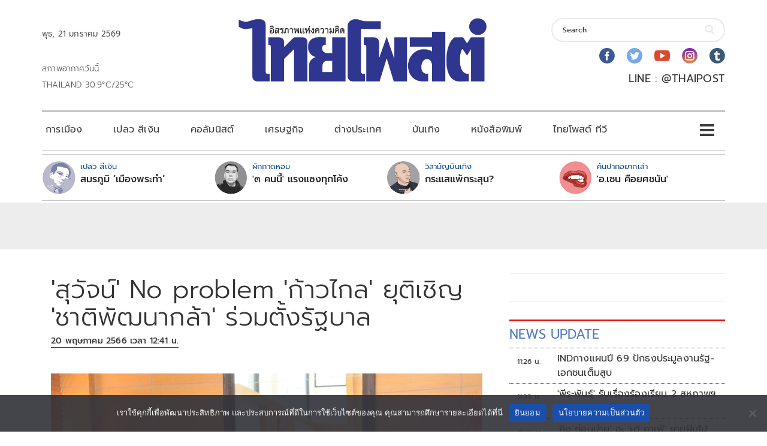

--- FILE ---
content_type: text/html; charset=UTF-8
request_url: https://www.thaipost.net/form-a-government/381868/
body_size: 38413
content:
<!DOCTYPE html>
<html lang="th">
<head>
    <meta charset="UTF-8">
    <meta name="viewport" content="width=device-width, initial-scale=1.0" />
    <meta name='robots' content='index, follow, max-image-preview:large, max-snippet:-1, max-video-preview:-1' />
	<style>img:is([sizes="auto" i], [sizes^="auto," i]) { contain-intrinsic-size: 3000px 1500px }</style>
	
	<!-- This site is optimized with the Yoast SEO plugin v26.6 - https://yoast.com/wordpress/plugins/seo/ -->
	<title>&#039;สุวัจน์&#039; No problem &#039;ก้าวไกล&#039; ยุติเชิญ &#039;ชาติพัฒนากล้า&#039; ร่วมตั้งรัฐบาล</title>
	<link rel="canonical" href="https://www.thaipost.net/form-a-government/381868/" />
	<meta property="og:locale" content="th_TH" />
	<meta property="og:type" content="article" />
	<meta property="og:title" content="&#039;สุวัจน์&#039; No problem &#039;ก้าวไกล&#039; ยุติเชิญ &#039;ชาติพัฒนากล้า&#039; ร่วมตั้งรัฐบาล" />
	<meta property="og:description" content="นายสุวัจน์ ลิปตพัลลภ ประธานพรรคชาติพัฒนากล้า ได้แถลงถึงท่าทีของพรรค ภายหลังจากที่พรรคก้าวไกล ระบุว่าไม่มีการเชิญพรรคชาติพัฒนากล้าเข้าร่วมรัฐบาลแล้ว เมื่อกลางดึกวันที่ 19 พ.ค.ที่ผ่านมา ว่า สำหรับ" />
	<meta property="og:url" content="https://www.thaipost.net/form-a-government/381868/" />
	<meta property="article:publisher" content="https://www.facebook.com/thaipost/" />
	<meta property="article:published_time" content="2023-05-20T05:41:26+00:00" />
	<meta property="article:modified_time" content="2023-05-20T06:02:59+00:00" />
	<meta property="og:image" content="https://storage-wp.thaipost.net/2023/05/thumbnail_DSC_8632.jpg" />
	<meta property="og:image:width" content="1280" />
	<meta property="og:image:height" content="847" />
	<meta property="og:image:type" content="image/jpeg" />
	<meta name="author" content="หยู" />
	<meta name="twitter:card" content="summary_large_image" />
	<meta name="twitter:image" content="https://storage-wp.thaipost.net/2023/05/thumbnail_DSC_8632.jpg" />
	<meta name="twitter:creator" content="@thaipost" />
	<meta name="twitter:site" content="@thaipost" />
	<meta name="twitter:label1" content="Written by" />
	<meta name="twitter:data1" content="หยู" />
	<script type="application/ld+json" class="yoast-schema-graph">{"@context":"https://schema.org","@graph":[{"@type":"WebPage","@id":"https://www.thaipost.net/form-a-government/381868/","url":"https://www.thaipost.net/form-a-government/381868/","name":"'สุวัจน์' No problem 'ก้าวไกล' ยุติเชิญ 'ชาติพัฒนากล้า' ร่วมตั้งรัฐบาล","isPartOf":{"@id":"https://www.thaipost.net/#website"},"primaryImageOfPage":{"@id":"https://www.thaipost.net/form-a-government/381868/#primaryimage"},"image":{"@id":"https://www.thaipost.net/form-a-government/381868/#primaryimage"},"thumbnailUrl":"https://storage-wp.thaipost.net/2023/05/thumbnail_DSC_8632.jpg","datePublished":"2023-05-20T05:41:26+00:00","dateModified":"2023-05-20T06:02:59+00:00","author":{"@id":"https://www.thaipost.net/#/schema/person/3cc996df13fe779109f86421b0a96e76"},"breadcrumb":{"@id":"https://www.thaipost.net/form-a-government/381868/#breadcrumb"},"inLanguage":"th","potentialAction":[{"@type":"ReadAction","target":["https://www.thaipost.net/form-a-government/381868/"]}]},{"@type":"ImageObject","inLanguage":"th","@id":"https://www.thaipost.net/form-a-government/381868/#primaryimage","url":"https://storage-wp.thaipost.net/2023/05/thumbnail_DSC_8632.jpg","contentUrl":"https://storage-wp.thaipost.net/2023/05/thumbnail_DSC_8632.jpg","width":1280,"height":847},{"@type":"BreadcrumbList","@id":"https://www.thaipost.net/form-a-government/381868/#breadcrumb","itemListElement":[{"@type":"ListItem","position":1,"name":"Home","item":"https://www.thaipost.net/"},{"@type":"ListItem","position":2,"name":"&#8216;สุวัจน์&#8217; No problem &#8216;ก้าวไกล&#8217; ยุติเชิญ &#8216;ชาติพัฒนากล้า&#8217; ร่วมตั้งรัฐบาล"}]},{"@type":"WebSite","@id":"https://www.thaipost.net/#website","url":"https://www.thaipost.net/","name":"","description":"","potentialAction":[{"@type":"SearchAction","target":{"@type":"EntryPoint","urlTemplate":"https://www.thaipost.net/?s={search_term_string}"},"query-input":{"@type":"PropertyValueSpecification","valueRequired":true,"valueName":"search_term_string"}}],"inLanguage":"th"},{"@type":"Person","@id":"https://www.thaipost.net/#/schema/person/3cc996df13fe779109f86421b0a96e76","name":"หยู","image":{"@type":"ImageObject","inLanguage":"th","@id":"https://www.thaipost.net/#/schema/person/image/","url":"https://secure.gravatar.com/avatar/a52d0a895ff4cf39363f75959ee6d03a?s=96&d=mm&r=g","contentUrl":"https://secure.gravatar.com/avatar/a52d0a895ff4cf39363f75959ee6d03a?s=96&d=mm&r=g","caption":"หยู"},"url":"https://www.thaipost.net/author/yhuthaipost/"}]}</script>
	<meta property="article:section" content="เกาะติดจัดตั้งรัฐบาล" />
	<!-- / Yoast SEO plugin. -->


<link rel='dns-prefetch' href='//static.addtoany.com' />
<link rel='dns-prefetch' href='//storage-wp.thaipost.net' />
<link rel='dns-prefetch' href='//stats.wp.com' />
<link rel='dns-prefetch' href='//fonts.googleapis.com' />
<link rel="alternate" type="application/rss+xml" title=" &raquo; ฟีด" href="https://www.thaipost.net/feed/" />
<link rel="alternate" type="application/rss+xml" title=" &raquo; ฟีดความเห็น" href="https://www.thaipost.net/comments/feed/" />
<link rel="alternate" type="application/rss+xml" title=" &raquo; &#8216;สุวัจน์&#8217; No problem &#8216;ก้าวไกล&#8217; ยุติเชิญ &#8216;ชาติพัฒนากล้า&#8217; ร่วมตั้งรัฐบาล ฟีดความเห็น" href="https://www.thaipost.net/form-a-government/381868/feed/" />
<script type="text/javascript">
/* <![CDATA[ */
window._wpemojiSettings = {"baseUrl":"https:\/\/s.w.org\/images\/core\/emoji\/15.0.3\/72x72\/","ext":".png","svgUrl":"https:\/\/s.w.org\/images\/core\/emoji\/15.0.3\/svg\/","svgExt":".svg","source":{"concatemoji":"https:\/\/www.thaipost.net\/wp-includes\/js\/wp-emoji-release.min.js?ver=6.7.1"}};
/*! This file is auto-generated */
!function(i,n){var o,s,e;function c(e){try{var t={supportTests:e,timestamp:(new Date).valueOf()};sessionStorage.setItem(o,JSON.stringify(t))}catch(e){}}function p(e,t,n){e.clearRect(0,0,e.canvas.width,e.canvas.height),e.fillText(t,0,0);var t=new Uint32Array(e.getImageData(0,0,e.canvas.width,e.canvas.height).data),r=(e.clearRect(0,0,e.canvas.width,e.canvas.height),e.fillText(n,0,0),new Uint32Array(e.getImageData(0,0,e.canvas.width,e.canvas.height).data));return t.every(function(e,t){return e===r[t]})}function u(e,t,n){switch(t){case"flag":return n(e,"\ud83c\udff3\ufe0f\u200d\u26a7\ufe0f","\ud83c\udff3\ufe0f\u200b\u26a7\ufe0f")?!1:!n(e,"\ud83c\uddfa\ud83c\uddf3","\ud83c\uddfa\u200b\ud83c\uddf3")&&!n(e,"\ud83c\udff4\udb40\udc67\udb40\udc62\udb40\udc65\udb40\udc6e\udb40\udc67\udb40\udc7f","\ud83c\udff4\u200b\udb40\udc67\u200b\udb40\udc62\u200b\udb40\udc65\u200b\udb40\udc6e\u200b\udb40\udc67\u200b\udb40\udc7f");case"emoji":return!n(e,"\ud83d\udc26\u200d\u2b1b","\ud83d\udc26\u200b\u2b1b")}return!1}function f(e,t,n){var r="undefined"!=typeof WorkerGlobalScope&&self instanceof WorkerGlobalScope?new OffscreenCanvas(300,150):i.createElement("canvas"),a=r.getContext("2d",{willReadFrequently:!0}),o=(a.textBaseline="top",a.font="600 32px Arial",{});return e.forEach(function(e){o[e]=t(a,e,n)}),o}function t(e){var t=i.createElement("script");t.src=e,t.defer=!0,i.head.appendChild(t)}"undefined"!=typeof Promise&&(o="wpEmojiSettingsSupports",s=["flag","emoji"],n.supports={everything:!0,everythingExceptFlag:!0},e=new Promise(function(e){i.addEventListener("DOMContentLoaded",e,{once:!0})}),new Promise(function(t){var n=function(){try{var e=JSON.parse(sessionStorage.getItem(o));if("object"==typeof e&&"number"==typeof e.timestamp&&(new Date).valueOf()<e.timestamp+604800&&"object"==typeof e.supportTests)return e.supportTests}catch(e){}return null}();if(!n){if("undefined"!=typeof Worker&&"undefined"!=typeof OffscreenCanvas&&"undefined"!=typeof URL&&URL.createObjectURL&&"undefined"!=typeof Blob)try{var e="postMessage("+f.toString()+"("+[JSON.stringify(s),u.toString(),p.toString()].join(",")+"));",r=new Blob([e],{type:"text/javascript"}),a=new Worker(URL.createObjectURL(r),{name:"wpTestEmojiSupports"});return void(a.onmessage=function(e){c(n=e.data),a.terminate(),t(n)})}catch(e){}c(n=f(s,u,p))}t(n)}).then(function(e){for(var t in e)n.supports[t]=e[t],n.supports.everything=n.supports.everything&&n.supports[t],"flag"!==t&&(n.supports.everythingExceptFlag=n.supports.everythingExceptFlag&&n.supports[t]);n.supports.everythingExceptFlag=n.supports.everythingExceptFlag&&!n.supports.flag,n.DOMReady=!1,n.readyCallback=function(){n.DOMReady=!0}}).then(function(){return e}).then(function(){var e;n.supports.everything||(n.readyCallback(),(e=n.source||{}).concatemoji?t(e.concatemoji):e.wpemoji&&e.twemoji&&(t(e.twemoji),t(e.wpemoji)))}))}((window,document),window._wpemojiSettings);
/* ]]> */
</script>
<link rel='stylesheet' id='cookie-notice-front-css' href='https://www.thaipost.net/wp-content/plugins/cookie-notice/css/front.min.css?ver=2.5.11' type='text/css' media='all' />
<link rel='stylesheet' id='frpsc_frontend-css' href='https://www.thaipost.net/wp-content/plugins/footer-recent-posts-cate/assets/css/frontend.css?ver=1.2.2' type='text/css' media='all' />
<link rel='stylesheet' id='hnpc_frontend-css' href='https://www.thaipost.net/wp-content/plugins/header-newest-posts-cate/assets/css/frontend.css?ver=1.1.0' type='text/css' media='all' />
<link rel='stylesheet' id='lineaddbtn_frontend-css' href='https://www.thaipost.net/wp-content/plugins/line-add-btn/assets/css/frontend.css?ver=1.0' type='text/css' media='all' />
<link rel='stylesheet' id='spu_frontend-css' href='https://www.thaipost.net/wp-content/plugins/sidebar-posts-update/assets/css/frontend.css?ver=1.5.0' type='text/css' media='all' />
<link rel='stylesheet' id='visualcomposerstarter-font-css' href='https://www.thaipost.net/wp-content/themes/visual-composer-starter/css/vc-font/visual-composer-starter-font.min.css?ver=3.2.2' type='text/css' media='all' />
<link rel='stylesheet' id='visualcomposerstarter-general-css' href='https://www.thaipost.net/wp-content/themes/visual-composer-starter/css/styles/style.min.css?ver=3.2.2' type='text/css' media='all' />
<link rel='stylesheet' id='visualcomposerstarter-responsive-css' href='https://www.thaipost.net/wp-content/themes/visual-composer-starter/css/styles/responsive.min.css?ver=3.2.2' type='text/css' media='all' />
<link rel='stylesheet' id='visualcomposerstarter-style-css' href='https://www.thaipost.net/wp-content/themes/visual-composer-starter/style.css?ver=6.7.1' type='text/css' media='all' />
<style id='visualcomposerstarter-style-inline-css' type='text/css'>

	/*Body fonts and style*/
	body,
	#main-menu ul li ul li,
	.comment-content cite,
	.entry-content cite,
	#add_payment_method .cart-collaterals .cart_totals table small,
	.woocommerce-cart .cart-collaterals .cart_totals table small,
	.woocommerce-checkout .cart-collaterals .cart_totals table small,
	.visualcomposerstarter.woocommerce-cart .woocommerce .cart-collaterals .cart_totals .cart-subtotal td,
	.visualcomposerstarter.woocommerce-cart .woocommerce .cart-collaterals .cart_totals .cart-subtotal th,
	.visualcomposerstarter.woocommerce-cart .woocommerce table.cart,
	.visualcomposerstarter.woocommerce .woocommerce-ordering,
	.visualcomposerstarter.woocommerce .woocommerce-result-count,
	.visualcomposerstarter legend,
	.visualcomposerstarter.woocommerce-account .woocommerce-MyAccount-content a.button
	 { font-family: Roboto; }
	 body,
	 .sidebar-widget-area a:hover, .sidebar-widget-area a:focus,
	 .sidebar-widget-area .widget_recent_entries ul li:hover, .sidebar-widget-area .widget_archive ul li:hover, .sidebar-widget-area .widget_categories ul li:hover, .sidebar-widget-area .widget_meta ul li:hover, .sidebar-widget-area .widget_recent_entries ul li:focus, .sidebar-widget-area .widget_archive ul li:focus, .sidebar-widget-area .widget_categories ul li:focus, .sidebar-widget-area .widget_meta ul li:focus, .visualcomposerstarter.woocommerce-cart .woocommerce table.cart .product-name a { color: #555555; }
	  .comment-content table,
	  .entry-content table { border-color: #555555; }
	  .entry-full-content .entry-author-data .author-biography,
	  .entry-full-content .entry-meta,
	  .nav-links.post-navigation a .meta-nav,
	  .search-results-header h4,
	  .entry-preview .entry-meta li,
	  .entry-preview .entry-meta li a,
	  .entry-content .gallery-caption,
	  .comment-content blockquote,
	  .entry-content blockquote,
	  .wp-caption .wp-caption-text,
	  .comments-area .comment-list .comment-metadata a { color: #777777; }
	  .comments-area .comment-list .comment-metadata a:hover,
	  .comments-area .comment-list .comment-metadata a:focus { border-bottom-color: #777777; }
	  a,
	  .comments-area .comment-list .reply a,
	  .comments-area span.required,
	  .comments-area .comment-subscription-form label:before,
	  .entry-preview .entry-meta li a:hover:before,
	  .entry-preview .entry-meta li a:focus:before,
	  .entry-preview .entry-meta li.entry-meta-category:hover:before,
	  .entry-content p a:hover,
	  .entry-content ol a:hover,
	  .entry-content ul a:hover,
	  .entry-content table a:hover,
	  .entry-content datalist a:hover,
	  .entry-content blockquote a:hover,
	  .entry-content dl a:hover,
	  .entry-content address a:hover,
	  .entry-content p a:focus,
	  .entry-content ol a:focus,
	  .entry-content ul a:focus,
	  .entry-content table a:focus,
	  .entry-content datalist a:focus,
	  .entry-content blockquote a:focus,
	  .entry-content dl a:focus,
	  .entry-content address a:focus,
	  .entry-content ul > li:before,
	  .comment-content p a:hover,
	  .comment-content ol a:hover,
	  .comment-content ul a:hover,
	  .comment-content table a:hover,
	  .comment-content datalist a:hover,
	  .comment-content blockquote a:hover,
	  .comment-content dl a:hover,
	  .comment-content address a:hover,
	  .comment-content p a:focus,
	  .comment-content ol a:focus,
	  .comment-content ul a:focus,
	  .comment-content table a:focus,
	  .comment-content datalist a:focus,
	  .comment-content blockquote a:focus,
	  .comment-content dl a:focus,
	  .comment-content address a:focus,
	  .comment-content ul > li:before,
	  .sidebar-widget-area .widget_recent_entries ul li,
	  .sidebar-widget-area .widget_archive ul li,
	  .sidebar-widget-area .widget_categories ul li,
	  .sidebar-widget-area .widget_meta ul li { color: #191919; }     
	  .comments-area .comment-list .reply a:hover,
	  .comments-area .comment-list .reply a:focus,
	  .comment-content p a,
	  .comment-content ol a,
	  .comment-content ul a,
	  .comment-content table a,
	  .comment-content datalist a,
	  .comment-content blockquote a,
	  .comment-content dl a,
	  .comment-content address a,
	  .entry-content p a,
	  .entry-content ol a,
	  .entry-content ul a,
	  .entry-content table a,
	  .entry-content datalist a,
	  .entry-content blockquote a,
	  .entry-content dl a,
	  .entry-content address a { border-bottom-color: #191919; }    
	  .entry-content blockquote, .comment-content { border-left-color: #191919; }
	  
	  html, #main-menu ul li ul li { font-size: 18px }
	  body, #footer, .footer-widget-area .widget-title { line-height: 1.7; }
	  body {
		letter-spacing: 0.01rem;
		font-weight: 400;
		font-style: normal;
		text-transform: none;
	  }
	  
	  .comment-content address,
	  .comment-content blockquote,
	  .comment-content datalist,
	  .comment-content dl,
	  .comment-content ol,
	  .comment-content p,
	  .comment-content table,
	  .comment-content ul,
	  .entry-content address,
	  .entry-content blockquote,
	  .entry-content datalist,
	  .entry-content dl,
	  .entry-content ol,
	  .entry-content p,
	  .entry-content table,
	  .entry-content ul {
		margin-top: 0;
		margin-bottom: 1.5rem;
	  }
	  
	  /*Buttons font and style*/
	  .comments-area .form-submit input[type=submit],
	  .blue-button { 
			background-color: #557cbf; 
			color: #f4f4f4;
			font-family: Montserrat;
			font-size: 16px;
			font-weight: 400;
			font-style: normal;
			letter-spacing: 0.01rem;
			line-height: 1;
			text-transform: none;
			margin-top: 0;
			margin-bottom: 0;
	  }
	  .visualcomposerstarter .products .added_to_cart {
			font-family: Montserrat;
	  }
	  .comments-area .form-submit input[type=submit]:hover, .comments-area .form-submit input[type=submit]:focus,
	  .blue-button:hover, .blue-button:focus, 
	  .entry-content p a.blue-button:hover { 
			background-color: #3c63a6; 
			color: #f4f4f4; 
	  }
	  
	  .nav-links.archive-navigation .page-numbers,
	  .visualcomposerstarter.woocommerce nav.woocommerce-pagination ul li .page-numbers {
	        background-color: #557cbf; 
			color: #f4f4f4;
	  }
	  
	  .nav-links.archive-navigation a.page-numbers:hover, 
	  .nav-links.archive-navigation a.page-numbers:focus, 
	  .nav-links.archive-navigation .page-numbers.current,
	  .visualcomposerstarter.woocommerce nav.woocommerce-pagination ul li .page-numbers:hover, 
	  .visualcomposerstarter.woocommerce nav.woocommerce-pagination ul li .page-numbers:focus, 
	  .visualcomposerstarter.woocommerce nav.woocommerce-pagination ul li .page-numbers.current {
	        background-color: #3c63a6; 
			color: #f4f4f4; 
	  }
	  .visualcomposerstarter.woocommerce button.button,
	  .visualcomposerstarter.woocommerce a.button.product_type_simple,
	  .visualcomposerstarter.woocommerce a.button.product_type_grouped,
	  .visualcomposerstarter.woocommerce a.button.product_type_variable,
	  .visualcomposerstarter.woocommerce a.button.product_type_external,
	  .visualcomposerstarter .woocommerce .buttons a.button.wc-forward,
	  .visualcomposerstarter .woocommerce #place_order,
	  .visualcomposerstarter .woocommerce .button.checkout-button,
	  .visualcomposerstarter .woocommerce .button.wc-backward,
	  .visualcomposerstarter .woocommerce .track_order .button,
	  .visualcomposerstarter .woocommerce .vct-thank-you-footer a,
	  .visualcomposerstarter .woocommerce .woocommerce-EditAccountForm .button,
	  .visualcomposerstarter .woocommerce .woocommerce-MyAccount-content a.edit,
	  .visualcomposerstarter .woocommerce .woocommerce-mini-cart__buttons.buttons a,
	  .visualcomposerstarter .woocommerce .woocommerce-orders-table__cell .button,
	  .visualcomposerstarter .woocommerce a.button,
	  .visualcomposerstarter .woocommerce button.button,
	  .visualcomposerstarter #review_form #respond .form-submit .submit
	   {
	  		background-color: #557cbf; 
			color: #f4f4f4;
			font-family: Montserrat;
			font-size: 16px;
			font-weight: 400;
			font-style: normal;
			letter-spacing: 0.01rem;
			line-height: 1;
			text-transform: none;
			margin-top: 0;
			margin-bottom: 0;
	  }
	  .visualcomposerstarter.woocommerce button.button.alt.disabled {
            background-color: #557cbf; 
			color: #f4f4f4;
	  }
	  .visualcomposerstarter.woocommerce a.button:hover,
	  .visualcomposerstarter.woocommerce a.button:focus,
	  .visualcomposerstarter.woocommerce button.button:hover,
	  .visualcomposerstarter.woocommerce button.button:focus,
	  .visualcomposerstarter .woocommerce #place_order:hover,
	  .visualcomposerstarter .woocommerce .button.checkout-button:hover,
	  .visualcomposerstarter .woocommerce .button.wc-backward:hover,
	  .visualcomposerstarter .woocommerce .track_order .button:hover,
	  .visualcomposerstarter .woocommerce .vct-thank-you-footer a:hover,
	  .visualcomposerstarter .woocommerce .woocommerce-EditAccountForm .button:hover,
	  .visualcomposerstarter .woocommerce .woocommerce-MyAccount-content a.edit:hover,
	  .visualcomposerstarter .woocommerce .woocommerce-mini-cart__buttons.buttons a:hover,
	  .visualcomposerstarter .woocommerce .woocommerce-orders-table__cell .button:hover,
	  .visualcomposerstarter .woocommerce a.button:hover,
	  .visualcomposerstarter #review_form #respond .form-submit .submit:hover
	  .visualcomposerstarter .woocommerce #place_order:focus,
	  .visualcomposerstarter .woocommerce .button.checkout-button:focus,
	  .visualcomposerstarter .woocommerce .button.wc-backward:focus,
	  .visualcomposerstarter .woocommerce .track_order .button:focus,
	  .visualcomposerstarter .woocommerce .vct-thank-you-footer a:focus,
	  .visualcomposerstarter .woocommerce .woocommerce-EditAccountForm .button:focus,
	  .visualcomposerstarter .woocommerce .woocommerce-MyAccount-content a.edit:focus,
	  .visualcomposerstarter .woocommerce .woocommerce-mini-cart__buttons.buttons a:focus,
	  .visualcomposerstarter .woocommerce .woocommerce-orders-table__cell .button:focus,
	  .visualcomposerstarter .woocommerce a.button:focus,
	  .visualcomposerstarter #review_form #respond .form-submit .submit:focus { 
			background-color: #3c63a6; 
			color: #f4f4f4; 
	  }
	
	/*Headers fonts and style*/
	.header-widgetised-area .widget_text,
	 #main-menu > ul > li > a, 
	 .entry-full-content .entry-author-data .author-name, 
	 .nav-links.post-navigation a .post-title, 
	 .comments-area .comment-list .comment-author,
	 .comments-area .comment-list .reply a,
	 .comments-area .comment-form-comment label,
	 .comments-area .comment-form-author label,
	 .comments-area .comment-form-email label,
	 .comments-area .comment-form-url label,
	 .comment-content blockquote,
	 .entry-content blockquote { font-family: Montserrat; }
	.entry-full-content .entry-author-data .author-name,
	.entry-full-content .entry-meta a,
	.nav-links.post-navigation a .post-title,
	.comments-area .comment-list .comment-author,
	.comments-area .comment-list .comment-author a,
	.search-results-header h4 strong,
	.entry-preview .entry-meta li a:hover,
	.entry-preview .entry-meta li a:focus { color: #333333; }
	
	.entry-full-content .entry-meta a,
	.comments-area .comment-list .comment-author a:hover,
	.comments-area .comment-list .comment-author a:focus,
	.nav-links.post-navigation a .post-title { border-bottom-color: #333333; }

	 
	 h1 {
		color: #333333;
		font-family: Montserrat;
		font-size: 42px;
		font-weight: 400;
		font-style: normal;
		letter-spacing: 0.01rem;
		line-height: 1.1;
		margin-top: 0;
		margin-bottom: 2.125rem;
		text-transform: none;  
	 }
	 h1 a {color: #557cbf;}
	 h1 a:hover, h1 a:focus {color: #557cbf;}
	 h2 {
		color: #333333;
		font-family: Montserrat;
		font-size: 36px;
		font-weight: 400;
		font-style: normal;
		letter-spacing: 0.01rem;
		line-height: 1.1;
		margin-top: 0;
		margin-bottom: 0.625rem;
		text-transform: none;  
	 }
	 h2 a {color: #557cbf;}
	 h2 a:hover, h2 a:focus {color: #557cbf;}
	 h3 {
		color: #333333;
		font-family: Montserrat;
		font-size: 30px;
		font-weight: 400;
		font-style: normal;
		letter-spacing: 0.01rem;
		line-height: 1.1;
		margin-top: 0;
		margin-bottom: 0.625rem;
		text-transform: none;  
	 }
	 h3 a {color: #557cbf;}
	 h3 a:hover, h3 a:focus {color: #557cbf;}
	 h4 {
		color: #333333;
		font-family: Montserrat;
		font-size: 22px;
		font-weight: 400;
		font-style: normal;
		letter-spacing: 0.01rem;
		line-height: 1.1;
		margin-top: 0;
		margin-bottom: 0.625rem;
		text-transform: none;  
	 }
	 h4 a {color: #557cbf;}
	 h4 a:hover, h4 a:focus {color: #557cbf;}
	 h5 {
		color: #333333;
		font-family: Montserrat;
		font-size: 22px;
		font-weight: 400;
		font-style: normal;
		letter-spacing: 0.01rem;
		line-height: 1.1;
		margin-top: 0;
		margin-bottom: 0.625rem;
		text-transform: none;  
	 }
	 h5 a {color: #557cbf;}
	 h5 a:hover, h5 a:focus {color: #557cbf;}
	 h6 {
		color: #333333;
		font-family: Montserrat;
		font-size: 16px;
		font-weight: 400;
		font-style: normal;
		letter-spacing: 0.01rem;
		line-height: 1.1;
		margin-top: 0;
		margin-bottom: 0.625rem;
		text-transform: none;  
	 }
	 h6 a {color: #557cbf;}
	 h6 a:hover, h6 a:focus {color: #557cbf;}
	
		/*Header and menu area background color*/
		#header .navbar .navbar-wrapper,
		body.navbar-no-background #header .navbar.fixed.scroll,
		body.header-full-width-boxed #header .navbar,
		body.header-full-width #header .navbar {
			background-color: #ffffff;
		}
		
		@media only screen and (min-width: 768px) {
			body:not(.menu-sandwich) #main-menu ul li ul { background-color: #ffffff; }
		}
		body.navbar-no-background #header .navbar {background-color: transparent;}
		
	.visualcomposerstarter.woocommerce ul.products li.product .price,
	.visualcomposerstarter.woocommerce div.product p.price,
	.visualcomposerstarter.woocommerce div.product p.price ins,
	.visualcomposerstarter.woocommerce div.product span.price,
	.visualcomposerstarter.woocommerce div.product span.price ins,
	.visualcomposerstarter.woocommerce.widget .quantity,
	.visualcomposerstarter.woocommerce.widget del,
	.visualcomposerstarter.woocommerce.widget ins,
	.visualcomposerstarter.woocommerce.widget span.woocommerce-Price-amount.amount,
	.visualcomposerstarter.woocommerce p.price ins,
	.visualcomposerstarter.woocommerce p.price,
	.visualcomposerstarter.woocommerce span.price,
	.visualcomposerstarter.woocommerce span.price ins,
	.visualcomposerstarter .woocommerce.widget span.amount,
	.visualcomposerstarter .woocommerce.widget ins {
		color: #2b4b80
	}
	
	.visualcomposerstarter.woocommerce span.price del,
	.visualcomposerstarter.woocommerce p.price del,
	.visualcomposerstarter.woocommerce p.price del span,
	.visualcomposerstarter.woocommerce span.price del span,
	.visualcomposerstarter .woocommerce.widget del,
	.visualcomposerstarter .woocommerce.widget del span.amount,
	.visualcomposerstarter.woocommerce ul.products li.product .price del {
		color: #d5d5d5
	}
	
	.visualcomposerstarter .vct-cart-items-count {
	    background: #2b4b80;
	    color: #fff;
	}
	.visualcomposerstarter .vct-cart-wrapper svg g>g {
	    fill: #2b4b80;
	}
	
	.visualcomposerstarter.woocommerce div.product .entry-categories a,
	.visualcomposerstarter.woocommerce div.product .woocommerce-tabs ul.tabs li a
	{
		color: #d5d5d5;
	}
	
	.visualcomposerstarter.woocommerce div.product .entry-categories a:hover,
	.visualcomposerstarter.woocommerce-cart .woocommerce table.cart .product-name a:hover,
	.visualcomposerstarter.woocommerce div.product .woocommerce-tabs ul.tabs li a:hover,
	.visualcomposerstarter.woocommerce div.product .entry-categories a:focus,
	.visualcomposerstarter.woocommerce-cart .woocommerce table.cart .product-name a:focus,
	.visualcomposerstarter.woocommerce div.product .woocommerce-tabs ul.tabs li a:focus,
	{
		color: #2b4b80;
	}
	
	.visualcomposerstarter.woocommerce div.product .woocommerce-tabs ul.tabs li.active a
	{
		color: #2b4b80;
	}
	.visualcomposerstarter.woocommerce div.product .woocommerce-tabs ul.tabs li.active a:before
	{
		background: #2b4b80;
	}
	
	.woocommerce button.button[name="update_cart"],
    .button[name="apply_coupon"],
    .vct-checkout-button,
    .woocommerce button.button:disabled, 
    .woocommerce button.button:disabled[disabled]
	{
		color: #4e4e4e;
	}
	.visualcomposerstarter .woocommerce.widget.widget_price_filter .ui-slider .ui-slider-handle,
	.visualcomposerstarter .woocommerce.widget.widget_price_filter .ui-slider .ui-slider-range
	{
		background-color: #2b4b80;
	}
	.visualcomposerstarter .woocommerce.widget li a
	{
		color: #000;
	}
	.visualcomposerstarter .woocommerce.widget li a:hover,
	.visualcomposerstarter .woocommerce.widget li a:focus
	{
		color: #2b4b80;
	}
	.visualcomposerstarter.woocommerce-cart .woocommerce table.cart a.remove:before,
	.visualcomposerstarter .woocommerce.widget .cart_list li a.remove:before,
	.visualcomposerstarter.woocommerce-cart .woocommerce table.cart a.remove:after,
	.visualcomposerstarter .woocommerce.widget .cart_list li a.remove:after
	{
		background-color: #d5d5d5;
	}

	/*Body fonts and style*/
	body,
	#main-menu ul li ul li,
	.comment-content cite,
	.entry-content cite,
	#add_payment_method .cart-collaterals .cart_totals table small,
	.woocommerce-cart .cart-collaterals .cart_totals table small,
	.woocommerce-checkout .cart-collaterals .cart_totals table small,
	.visualcomposerstarter.woocommerce-cart .woocommerce .cart-collaterals .cart_totals .cart-subtotal td,
	.visualcomposerstarter.woocommerce-cart .woocommerce .cart-collaterals .cart_totals .cart-subtotal th,
	.visualcomposerstarter.woocommerce-cart .woocommerce table.cart,
	.visualcomposerstarter.woocommerce .woocommerce-ordering,
	.visualcomposerstarter.woocommerce .woocommerce-result-count,
	.visualcomposerstarter legend,
	.visualcomposerstarter.woocommerce-account .woocommerce-MyAccount-content a.button
	 { font-family: Roboto; }
	 body,
	 .sidebar-widget-area a:hover, .sidebar-widget-area a:focus,
	 .sidebar-widget-area .widget_recent_entries ul li:hover, .sidebar-widget-area .widget_archive ul li:hover, .sidebar-widget-area .widget_categories ul li:hover, .sidebar-widget-area .widget_meta ul li:hover, .sidebar-widget-area .widget_recent_entries ul li:focus, .sidebar-widget-area .widget_archive ul li:focus, .sidebar-widget-area .widget_categories ul li:focus, .sidebar-widget-area .widget_meta ul li:focus, .visualcomposerstarter.woocommerce-cart .woocommerce table.cart .product-name a { color: #555555; }
	  .comment-content table,
	  .entry-content table { border-color: #555555; }
	  .entry-full-content .entry-author-data .author-biography,
	  .entry-full-content .entry-meta,
	  .nav-links.post-navigation a .meta-nav,
	  .search-results-header h4,
	  .entry-preview .entry-meta li,
	  .entry-preview .entry-meta li a,
	  .entry-content .gallery-caption,
	  .comment-content blockquote,
	  .entry-content blockquote,
	  .wp-caption .wp-caption-text,
	  .comments-area .comment-list .comment-metadata a { color: #777777; }
	  .comments-area .comment-list .comment-metadata a:hover,
	  .comments-area .comment-list .comment-metadata a:focus { border-bottom-color: #777777; }
	  a,
	  .comments-area .comment-list .reply a,
	  .comments-area span.required,
	  .comments-area .comment-subscription-form label:before,
	  .entry-preview .entry-meta li a:hover:before,
	  .entry-preview .entry-meta li a:focus:before,
	  .entry-preview .entry-meta li.entry-meta-category:hover:before,
	  .entry-content p a:hover,
	  .entry-content ol a:hover,
	  .entry-content ul a:hover,
	  .entry-content table a:hover,
	  .entry-content datalist a:hover,
	  .entry-content blockquote a:hover,
	  .entry-content dl a:hover,
	  .entry-content address a:hover,
	  .entry-content p a:focus,
	  .entry-content ol a:focus,
	  .entry-content ul a:focus,
	  .entry-content table a:focus,
	  .entry-content datalist a:focus,
	  .entry-content blockquote a:focus,
	  .entry-content dl a:focus,
	  .entry-content address a:focus,
	  .entry-content ul > li:before,
	  .comment-content p a:hover,
	  .comment-content ol a:hover,
	  .comment-content ul a:hover,
	  .comment-content table a:hover,
	  .comment-content datalist a:hover,
	  .comment-content blockquote a:hover,
	  .comment-content dl a:hover,
	  .comment-content address a:hover,
	  .comment-content p a:focus,
	  .comment-content ol a:focus,
	  .comment-content ul a:focus,
	  .comment-content table a:focus,
	  .comment-content datalist a:focus,
	  .comment-content blockquote a:focus,
	  .comment-content dl a:focus,
	  .comment-content address a:focus,
	  .comment-content ul > li:before,
	  .sidebar-widget-area .widget_recent_entries ul li,
	  .sidebar-widget-area .widget_archive ul li,
	  .sidebar-widget-area .widget_categories ul li,
	  .sidebar-widget-area .widget_meta ul li { color: #191919; }     
	  .comments-area .comment-list .reply a:hover,
	  .comments-area .comment-list .reply a:focus,
	  .comment-content p a,
	  .comment-content ol a,
	  .comment-content ul a,
	  .comment-content table a,
	  .comment-content datalist a,
	  .comment-content blockquote a,
	  .comment-content dl a,
	  .comment-content address a,
	  .entry-content p a,
	  .entry-content ol a,
	  .entry-content ul a,
	  .entry-content table a,
	  .entry-content datalist a,
	  .entry-content blockquote a,
	  .entry-content dl a,
	  .entry-content address a { border-bottom-color: #191919; }    
	  .entry-content blockquote, .comment-content { border-left-color: #191919; }
	  
	  html, #main-menu ul li ul li { font-size: 18px }
	  body, #footer, .footer-widget-area .widget-title { line-height: 1.7; }
	  body {
		letter-spacing: 0.01rem;
		font-weight: 400;
		font-style: normal;
		text-transform: none;
	  }
	  
	  .comment-content address,
	  .comment-content blockquote,
	  .comment-content datalist,
	  .comment-content dl,
	  .comment-content ol,
	  .comment-content p,
	  .comment-content table,
	  .comment-content ul,
	  .entry-content address,
	  .entry-content blockquote,
	  .entry-content datalist,
	  .entry-content dl,
	  .entry-content ol,
	  .entry-content p,
	  .entry-content table,
	  .entry-content ul {
		margin-top: 0;
		margin-bottom: 1.5rem;
	  }
	  
	  /*Buttons font and style*/
	  .comments-area .form-submit input[type=submit],
	  .blue-button { 
			background-color: #557cbf; 
			color: #f4f4f4;
			font-family: Montserrat;
			font-size: 16px;
			font-weight: 400;
			font-style: normal;
			letter-spacing: 0.01rem;
			line-height: 1;
			text-transform: none;
			margin-top: 0;
			margin-bottom: 0;
	  }
	  .visualcomposerstarter .products .added_to_cart {
			font-family: Montserrat;
	  }
	  .comments-area .form-submit input[type=submit]:hover, .comments-area .form-submit input[type=submit]:focus,
	  .blue-button:hover, .blue-button:focus, 
	  .entry-content p a.blue-button:hover { 
			background-color: #3c63a6; 
			color: #f4f4f4; 
	  }
	  
	  .nav-links.archive-navigation .page-numbers,
	  .visualcomposerstarter.woocommerce nav.woocommerce-pagination ul li .page-numbers {
	        background-color: #557cbf; 
			color: #f4f4f4;
	  }
	  
	  .nav-links.archive-navigation a.page-numbers:hover, 
	  .nav-links.archive-navigation a.page-numbers:focus, 
	  .nav-links.archive-navigation .page-numbers.current,
	  .visualcomposerstarter.woocommerce nav.woocommerce-pagination ul li .page-numbers:hover, 
	  .visualcomposerstarter.woocommerce nav.woocommerce-pagination ul li .page-numbers:focus, 
	  .visualcomposerstarter.woocommerce nav.woocommerce-pagination ul li .page-numbers.current {
	        background-color: #3c63a6; 
			color: #f4f4f4; 
	  }
	  .visualcomposerstarter.woocommerce button.button,
	  .visualcomposerstarter.woocommerce a.button.product_type_simple,
	  .visualcomposerstarter.woocommerce a.button.product_type_grouped,
	  .visualcomposerstarter.woocommerce a.button.product_type_variable,
	  .visualcomposerstarter.woocommerce a.button.product_type_external,
	  .visualcomposerstarter .woocommerce .buttons a.button.wc-forward,
	  .visualcomposerstarter .woocommerce #place_order,
	  .visualcomposerstarter .woocommerce .button.checkout-button,
	  .visualcomposerstarter .woocommerce .button.wc-backward,
	  .visualcomposerstarter .woocommerce .track_order .button,
	  .visualcomposerstarter .woocommerce .vct-thank-you-footer a,
	  .visualcomposerstarter .woocommerce .woocommerce-EditAccountForm .button,
	  .visualcomposerstarter .woocommerce .woocommerce-MyAccount-content a.edit,
	  .visualcomposerstarter .woocommerce .woocommerce-mini-cart__buttons.buttons a,
	  .visualcomposerstarter .woocommerce .woocommerce-orders-table__cell .button,
	  .visualcomposerstarter .woocommerce a.button,
	  .visualcomposerstarter .woocommerce button.button,
	  .visualcomposerstarter #review_form #respond .form-submit .submit
	   {
	  		background-color: #557cbf; 
			color: #f4f4f4;
			font-family: Montserrat;
			font-size: 16px;
			font-weight: 400;
			font-style: normal;
			letter-spacing: 0.01rem;
			line-height: 1;
			text-transform: none;
			margin-top: 0;
			margin-bottom: 0;
	  }
	  .visualcomposerstarter.woocommerce button.button.alt.disabled {
            background-color: #557cbf; 
			color: #f4f4f4;
	  }
	  .visualcomposerstarter.woocommerce a.button:hover,
	  .visualcomposerstarter.woocommerce a.button:focus,
	  .visualcomposerstarter.woocommerce button.button:hover,
	  .visualcomposerstarter.woocommerce button.button:focus,
	  .visualcomposerstarter .woocommerce #place_order:hover,
	  .visualcomposerstarter .woocommerce .button.checkout-button:hover,
	  .visualcomposerstarter .woocommerce .button.wc-backward:hover,
	  .visualcomposerstarter .woocommerce .track_order .button:hover,
	  .visualcomposerstarter .woocommerce .vct-thank-you-footer a:hover,
	  .visualcomposerstarter .woocommerce .woocommerce-EditAccountForm .button:hover,
	  .visualcomposerstarter .woocommerce .woocommerce-MyAccount-content a.edit:hover,
	  .visualcomposerstarter .woocommerce .woocommerce-mini-cart__buttons.buttons a:hover,
	  .visualcomposerstarter .woocommerce .woocommerce-orders-table__cell .button:hover,
	  .visualcomposerstarter .woocommerce a.button:hover,
	  .visualcomposerstarter #review_form #respond .form-submit .submit:hover
	  .visualcomposerstarter .woocommerce #place_order:focus,
	  .visualcomposerstarter .woocommerce .button.checkout-button:focus,
	  .visualcomposerstarter .woocommerce .button.wc-backward:focus,
	  .visualcomposerstarter .woocommerce .track_order .button:focus,
	  .visualcomposerstarter .woocommerce .vct-thank-you-footer a:focus,
	  .visualcomposerstarter .woocommerce .woocommerce-EditAccountForm .button:focus,
	  .visualcomposerstarter .woocommerce .woocommerce-MyAccount-content a.edit:focus,
	  .visualcomposerstarter .woocommerce .woocommerce-mini-cart__buttons.buttons a:focus,
	  .visualcomposerstarter .woocommerce .woocommerce-orders-table__cell .button:focus,
	  .visualcomposerstarter .woocommerce a.button:focus,
	  .visualcomposerstarter #review_form #respond .form-submit .submit:focus { 
			background-color: #3c63a6; 
			color: #f4f4f4; 
	  }
	
	/*Headers fonts and style*/
	.header-widgetised-area .widget_text,
	 #main-menu > ul > li > a, 
	 .entry-full-content .entry-author-data .author-name, 
	 .nav-links.post-navigation a .post-title, 
	 .comments-area .comment-list .comment-author,
	 .comments-area .comment-list .reply a,
	 .comments-area .comment-form-comment label,
	 .comments-area .comment-form-author label,
	 .comments-area .comment-form-email label,
	 .comments-area .comment-form-url label,
	 .comment-content blockquote,
	 .entry-content blockquote { font-family: Montserrat; }
	.entry-full-content .entry-author-data .author-name,
	.entry-full-content .entry-meta a,
	.nav-links.post-navigation a .post-title,
	.comments-area .comment-list .comment-author,
	.comments-area .comment-list .comment-author a,
	.search-results-header h4 strong,
	.entry-preview .entry-meta li a:hover,
	.entry-preview .entry-meta li a:focus { color: #333333; }
	
	.entry-full-content .entry-meta a,
	.comments-area .comment-list .comment-author a:hover,
	.comments-area .comment-list .comment-author a:focus,
	.nav-links.post-navigation a .post-title { border-bottom-color: #333333; }

	 
	 h1 {
		color: #333333;
		font-family: Montserrat;
		font-size: 42px;
		font-weight: 400;
		font-style: normal;
		letter-spacing: 0.01rem;
		line-height: 1.1;
		margin-top: 0;
		margin-bottom: 2.125rem;
		text-transform: none;  
	 }
	 h1 a {color: #557cbf;}
	 h1 a:hover, h1 a:focus {color: #557cbf;}
	 h2 {
		color: #333333;
		font-family: Montserrat;
		font-size: 36px;
		font-weight: 400;
		font-style: normal;
		letter-spacing: 0.01rem;
		line-height: 1.1;
		margin-top: 0;
		margin-bottom: 0.625rem;
		text-transform: none;  
	 }
	 h2 a {color: #557cbf;}
	 h2 a:hover, h2 a:focus {color: #557cbf;}
	 h3 {
		color: #333333;
		font-family: Montserrat;
		font-size: 30px;
		font-weight: 400;
		font-style: normal;
		letter-spacing: 0.01rem;
		line-height: 1.1;
		margin-top: 0;
		margin-bottom: 0.625rem;
		text-transform: none;  
	 }
	 h3 a {color: #557cbf;}
	 h3 a:hover, h3 a:focus {color: #557cbf;}
	 h4 {
		color: #333333;
		font-family: Montserrat;
		font-size: 22px;
		font-weight: 400;
		font-style: normal;
		letter-spacing: 0.01rem;
		line-height: 1.1;
		margin-top: 0;
		margin-bottom: 0.625rem;
		text-transform: none;  
	 }
	 h4 a {color: #557cbf;}
	 h4 a:hover, h4 a:focus {color: #557cbf;}
	 h5 {
		color: #333333;
		font-family: Montserrat;
		font-size: 22px;
		font-weight: 400;
		font-style: normal;
		letter-spacing: 0.01rem;
		line-height: 1.1;
		margin-top: 0;
		margin-bottom: 0.625rem;
		text-transform: none;  
	 }
	 h5 a {color: #557cbf;}
	 h5 a:hover, h5 a:focus {color: #557cbf;}
	 h6 {
		color: #333333;
		font-family: Montserrat;
		font-size: 16px;
		font-weight: 400;
		font-style: normal;
		letter-spacing: 0.01rem;
		line-height: 1.1;
		margin-top: 0;
		margin-bottom: 0.625rem;
		text-transform: none;  
	 }
	 h6 a {color: #557cbf;}
	 h6 a:hover, h6 a:focus {color: #557cbf;}
	
		/*Header and menu area background color*/
		#header .navbar .navbar-wrapper,
		body.navbar-no-background #header .navbar.fixed.scroll,
		body.header-full-width-boxed #header .navbar,
		body.header-full-width #header .navbar {
			background-color: #ffffff;
		}
		
		@media only screen and (min-width: 768px) {
			body:not(.menu-sandwich) #main-menu ul li ul { background-color: #ffffff; }
		}
		body.navbar-no-background #header .navbar {background-color: transparent;}
		
	.visualcomposerstarter.woocommerce ul.products li.product .price,
	.visualcomposerstarter.woocommerce div.product p.price,
	.visualcomposerstarter.woocommerce div.product p.price ins,
	.visualcomposerstarter.woocommerce div.product span.price,
	.visualcomposerstarter.woocommerce div.product span.price ins,
	.visualcomposerstarter.woocommerce.widget .quantity,
	.visualcomposerstarter.woocommerce.widget del,
	.visualcomposerstarter.woocommerce.widget ins,
	.visualcomposerstarter.woocommerce.widget span.woocommerce-Price-amount.amount,
	.visualcomposerstarter.woocommerce p.price ins,
	.visualcomposerstarter.woocommerce p.price,
	.visualcomposerstarter.woocommerce span.price,
	.visualcomposerstarter.woocommerce span.price ins,
	.visualcomposerstarter .woocommerce.widget span.amount,
	.visualcomposerstarter .woocommerce.widget ins {
		color: #2b4b80
	}
	
	.visualcomposerstarter.woocommerce span.price del,
	.visualcomposerstarter.woocommerce p.price del,
	.visualcomposerstarter.woocommerce p.price del span,
	.visualcomposerstarter.woocommerce span.price del span,
	.visualcomposerstarter .woocommerce.widget del,
	.visualcomposerstarter .woocommerce.widget del span.amount,
	.visualcomposerstarter.woocommerce ul.products li.product .price del {
		color: #d5d5d5
	}
	
	.visualcomposerstarter .vct-cart-items-count {
	    background: #2b4b80;
	    color: #fff;
	}
	.visualcomposerstarter .vct-cart-wrapper svg g>g {
	    fill: #2b4b80;
	}
	
	.visualcomposerstarter.woocommerce div.product .entry-categories a,
	.visualcomposerstarter.woocommerce div.product .woocommerce-tabs ul.tabs li a
	{
		color: #d5d5d5;
	}
	
	.visualcomposerstarter.woocommerce div.product .entry-categories a:hover,
	.visualcomposerstarter.woocommerce-cart .woocommerce table.cart .product-name a:hover,
	.visualcomposerstarter.woocommerce div.product .woocommerce-tabs ul.tabs li a:hover,
	.visualcomposerstarter.woocommerce div.product .entry-categories a:focus,
	.visualcomposerstarter.woocommerce-cart .woocommerce table.cart .product-name a:focus,
	.visualcomposerstarter.woocommerce div.product .woocommerce-tabs ul.tabs li a:focus,
	{
		color: #2b4b80;
	}
	
	.visualcomposerstarter.woocommerce div.product .woocommerce-tabs ul.tabs li.active a
	{
		color: #2b4b80;
	}
	.visualcomposerstarter.woocommerce div.product .woocommerce-tabs ul.tabs li.active a:before
	{
		background: #2b4b80;
	}
	
	.woocommerce button.button[name="update_cart"],
    .button[name="apply_coupon"],
    .vct-checkout-button,
    .woocommerce button.button:disabled, 
    .woocommerce button.button:disabled[disabled]
	{
		color: #4e4e4e;
	}
	.visualcomposerstarter .woocommerce.widget.widget_price_filter .ui-slider .ui-slider-handle,
	.visualcomposerstarter .woocommerce.widget.widget_price_filter .ui-slider .ui-slider-range
	{
		background-color: #2b4b80;
	}
	.visualcomposerstarter .woocommerce.widget li a
	{
		color: #000;
	}
	.visualcomposerstarter .woocommerce.widget li a:hover,
	.visualcomposerstarter .woocommerce.widget li a:focus
	{
		color: #2b4b80;
	}
	.visualcomposerstarter.woocommerce-cart .woocommerce table.cart a.remove:before,
	.visualcomposerstarter .woocommerce.widget .cart_list li a.remove:before,
	.visualcomposerstarter.woocommerce-cart .woocommerce table.cart a.remove:after,
	.visualcomposerstarter .woocommerce.widget .cart_list li a.remove:after
	{
		background-color: #d5d5d5;
	}
</style>
<link rel='stylesheet' id='addtoany-css' href='https://www.thaipost.net/wp-content/plugins/add-to-any/addtoany.min.css?ver=1.15' type='text/css' media='all' />
<link rel='stylesheet' id='vcv:assets:front:style-css' href='https://www.thaipost.net/wp-content/plugins/visualcomposer/public/dist/front.bundle.css?ver=40.0' type='text/css' media='all' />
<link rel='stylesheet' id='vcv:assets:source:styles:sharedlibrariesiconpickerdistsocialsbundlecss-css' href='https://storage-wp.thaipost.net/visualcomposer-assets/sharedLibraries/iconpicker/dist/socials.bundle.css?ver=0-80' type='text/css' media='all' />
<link rel='stylesheet' id='vcv:assets:source:styles:httpsfontsgoogleapiscomcssfamilypromptregular300subsetlatinlatin-extthaivietnamese-css' href='https://fonts.googleapis.com/css?family=Prompt%3Aregular%2C300&#038;subset=latin%2Clatin-ext%2Cthai%2Cvietnamese&#038;ver=0-80' type='text/css' media='all' />
<link rel='stylesheet' id='vcv:assets:source:styles:httpsfontsgoogleapiscomcssfamilypromptregularsubsetlatinlatin-extthaivietnamese-css' href='https://fonts.googleapis.com/css?family=Prompt%3Aregular&#038;subset=latin%2Clatin-ext%2Cthai%2Cvietnamese&#038;ver=0-80' type='text/css' media='all' />
<style id='vcv-globalElementsCss-inline-css' type='text/css'>
.entry-full-content .entry-author-data{display:none}.content-wrapper{padding-top:10px}h1.entry-title{margin-bottom:.25rem;margin-top:.25rem}.entry-full-content div.entry-meta{margin-bottom:2.125rem}@media (min-width:992px){.single-post .col-md-2{width:0}}.vce-posts-grid-item .vce-post-description--title{overflow:hidden;text-overflow:ellipsis;display:-webkit-box;-webkit-line-clamp:2;-webkit-box-orient:vertical}.vce-posts-grid-item .vce-post-description--excerpt{overflow:hidden;text-overflow:ellipsis;display:-webkit-box;-webkit-line-clamp:2;-webkit-box-orient:vertical}.vce-post-description--title a{line-height:1.4em}@media (max-width:767px){h1.entry-title{font-size:28px;font-weight:400}}.bookone .vce-post-description--title a{font-size:20px;letter-spacing:0!important}.bookone.vce-news-grid-container.vce-posts-grid-container .vce-post-description--excerpt p{font-size:16px;margin-bottom:0}.home-politis-intro .vce-post-description--image{display:none}.home-politis-intro .vce-post-description--title a{font-size:28px;line-height:1.3;letter-spacing:0!important}.home-politis-intro.vce-news-grid-container.vce-posts-grid-container .vce-post-description--excerpt p{font-size:16px;margin-bottom:30px}.home-politis-intro .vce-post-description--title{overflow:hidden;text-overflow:ellipsis;display:-webkit-box;-webkit-line-clamp:2;-webkit-box-orient:vertical}.home-politis-intro .vce-post-description--excerpt{overflow:hidden;text-overflow:ellipsis;display:-webkit-box;-webkit-line-clamp:8;-webkit-box-orient:vertical}.vce-post-description--title a{word-break:normal}.newsupdate .vce-post-description--excerpt{display:none!important}.vce-news-grid-container.vce-posts-grid-container.categories .vce-post-description--title{margin-bottom:5px}div.slick-track>.vce-posts-slider-item:not([data-slick-index]):not(:first-child){display:none}.vce-news-grid-container.vce-posts-grid-container.bookone .vce-post-description--title{margin-bottom:5px}.vce-posts-slider .vce-posts-slider-item-content::before{background:linear-gradient(0deg,#093779 5%,rgba(9,55,121,.5326331216080182) 20%,rgba(255,255,255,0) 30%);border-bottom:4px solid #a82622}@media only screen and (max-width:991px){h2.vce-posts-slider-item-title{font-size:20px}.vce-posts-slider.vce-posts-slider-img--scale .vce-posts-slider-item-content{padding-bottom:15px}}.vce-news-grid-container.vce-posts-grid-container .vce-posts-grid-item .vce-post-description--excerpt p{margin-bottom:0}
</style>
<style id='vcv:assets:front:style:80-inline-css' type='text/css'>
.vce-col{-ms-flex:0 0 100%;flex:0 0 100%;max-width:100%;box-sizing:border-box;display:-ms-flexbox;display:flex;min-width:1em;position:relative}.vce-col--auto{-ms-flex:1;flex:1;-ms-flex-preferred-size:auto;flex-basis:auto}.vce-col-content,.vce-col-inner{position:relative;overflow-wrap:break-word;transition:box-shadow .2s}.vce-col-inner{width:100%}.vce-col-direction--rtl{direction:rtl}.vce-element--has-background>.vce-col-inner>.vce-col-content{padding-top:30px;padding-left:30px;padding-right:30px}.vce-col.vce-col--all-hide{display:none}@media (min-width:0),print{.vce-col--xs-auto{-ms-flex:1 1 0;flex:1 1 0;width:auto}.vce-col--xs-1{-ms-flex:0 0 100%;flex:0 0 100%;max-width:100%}.vce-col.vce-col--xs-visible{display:-ms-flexbox;display:flex}.vce-col.vce-col--xs-hide{display:none}}.vce-row-container>.vce-row>.vce-row-content>.vce-col>.vce-col-inner{padding:0}@media (min-width:544px),print{.vce-col--sm-auto{-ms-flex:1 1 0;flex:1 1 0;width:auto}.vce-col--sm-1{-ms-flex:0 0 100%;flex:0 0 100%;max-width:100%}.vce-col.vce-col--sm-visible{display:-ms-flexbox;display:flex}.vce-col.vce-col--sm-hide{display:none}}@media (min-width:768px),print{.vce-col--md-auto{-ms-flex:1 1 0;flex:1 1 0;width:auto}.vce-col--md-1{-ms-flex:0 0 100%;flex:0 0 100%;max-width:100%}.vce-col.vce-col--md-visible{display:-ms-flexbox;display:flex}.vce-col.vce-col--md-hide{display:none}}@media screen and (min-width:992px),print{.vce-col--lg-auto{-ms-flex:1 1 0;flex:1 1 0;width:1px}.vce-col--lg-1{-ms-flex:0 0 100%;flex:0 0 100%;max-width:100%}.vce-col.vce-col--lg-visible{display:-ms-flexbox;display:flex}.vce-col.vce-col--lg-hide{display:none}}@media (min-width:1200px),print{.vce-col--xl-auto{-ms-flex:1 1 0;flex:1 1 0;width:auto}.vce-col--xl-1{-ms-flex:0 0 100%;flex:0 0 100%;max-width:100%}.vce-col.vce-col--xl-visible{display:-ms-flexbox;display:flex}.vce-col.vce-col--xl-hide{display:none}}@media (min-width:0) and (max-width:543px){.vce-element--xs--has-background>.vce-col-inner>.vce-col-content{padding-top:30px;padding-left:30px;padding-right:30px}}@media (min-width:544px) and (max-width:767px){.vce-element--sm--has-background>.vce-col-inner>.vce-col-content{padding-top:30px;padding-left:30px;padding-right:30px}}@media (min-width:768px) and (max-width:991px){.vce-element--md--has-background>.vce-col-inner>.vce-col-content{padding-top:30px;padding-left:30px;padding-right:30px}}@media (min-width:992px) and (max-width:1199px){.vce-element--lg--has-background>.vce-col-inner>.vce-col-content{padding-top:30px;padding-left:30px;padding-right:30px}}@media (min-width:1200px){.vce-element--xl--has-background>.vce-col-inner>.vce-col-content{padding-top:30px;padding-left:30px;padding-right:30px}}.vce{margin-bottom:30px}.vce-row-container{width:100%}.vce-row{position:relative;display:-ms-flexbox;display:flex;-ms-flex-direction:column;flex-direction:column;margin-left:0;margin-right:0;transition:box-shadow .2s}.vce-row-content>.vce-col:last-child{margin-right:0}.vce-row-full-height{min-height:100vh}.vce-row-content{-ms-flex:1 1 auto;flex:1 1 auto;display:-ms-flexbox;display:flex;-ms-flex-direction:row;flex-direction:row;-ms-flex-wrap:wrap;flex-wrap:wrap;-ms-flex-pack:start;justify-content:flex-start;-ms-flex-line-pack:start;align-content:flex-start;-ms-flex-align:start;align-items:flex-start;min-height:1em;position:relative}.vce-row-wrap--reverse>.vce-row-content{-ms-flex-wrap:wrap-reverse;flex-wrap:wrap-reverse;-ms-flex-line-pack:end;align-content:flex-end;-ms-flex-align:end;align-items:flex-end}.vce-row-columns--top>.vce-row-content{-ms-flex-line-pack:start;align-content:flex-start}.vce-row-columns--top.vce-row-wrap--reverse>.vce-row-content{-ms-flex-line-pack:end;align-content:flex-end}.vce-row-columns--middle>.vce-row-content{-ms-flex-line-pack:center;align-content:center}.vce-row-columns--bottom>.vce-row-content{-ms-flex-line-pack:end;align-content:flex-end}.vce-row-columns--bottom.vce-row-wrap--reverse>.vce-row-content{-ms-flex-line-pack:start;align-content:flex-start}.vce-row-columns--bottom>.vce-row-content:after,.vce-row-columns--middle>.vce-row-content:after,.vce-row-columns--top>.vce-row-content:after{content:"";width:100%;height:0;overflow:hidden;visibility:hidden;display:block}.vce-row-content--middle>.vce-row-content>.vce-col>.vce-col-inner{display:-ms-flexbox;display:flex;-ms-flex-pack:center;justify-content:center;-ms-flex-direction:column;flex-direction:column}.vce-row-content--bottom>.vce-row-content>.vce-col>.vce-col-inner{display:-ms-flexbox;display:flex;-ms-flex-pack:end;justify-content:flex-end;-ms-flex-direction:column;flex-direction:column}.vce-row-equal-height>.vce-row-content{-ms-flex-align:stretch;align-items:stretch}.vce-row-columns--stretch>.vce-row-content{-ms-flex-line-pack:stretch;align-content:stretch;-ms-flex-align:stretch;align-items:stretch}.vce-row[data-vce-full-width=true]{position:relative;box-sizing:border-box}.vce-row[data-vce-stretch-content=true]{padding-left:30px;padding-right:30px}.vce-row[data-vce-stretch-content=true].vce-row-no-paddings{padding-left:0;padding-right:0}.vce-row.vce-element--has-background{padding-left:30px;padding-right:30px;padding-top:30px}.vce-row.vce-element--has-background[data-vce-full-width=true]:not([data-vce-stretch-content=true]){padding-left:0;padding-right:0}.vce-row.vce-element--has-background.vce-row--has-col-background{padding-bottom:30px}.vce-row>.vce-row-content>.vce-col.vce-col--all-last{margin-right:0}.rtl .vce-row>.vce-row-content>.vce-col.vce-col--all-last,.rtl.vce-row>.vce-row-content>.vce-col.vce-col--all-last{margin-left:0}@media (min-width:0) and (max-width:543px){.vce-row.vce-element--xs--has-background{padding-left:30px;padding-right:30px;padding-top:30px}.vce-row.vce-element--xs--has-background[data-vce-full-width=true]:not([data-vce-stretch-content=true]){padding-left:0;padding-right:0}.vce-row.vce-element--xs--has-background.vce-row--xs--has-col-background{padding-bottom:30px}.vce-row.vce-element--xs--has-background.vce-row--has-col-background{padding-bottom:30px}.vce-row.vce-element--has-background.vce-row--xs--has-col-background{padding-bottom:30px}.vce-row>.vce-row-content>.vce-col.vce-col--xs-last{margin-right:0}.rtl .vce-row>.vce-row-content>.vce-col.vce-col--xs-last,.rtl.vce-row>.vce-row-content>.vce-col.vce-col--xs-last{margin-left:0}}@media (min-width:544px) and (max-width:767px){.vce-row.vce-element--sm--has-background{padding-left:30px;padding-right:30px;padding-top:30px}.vce-row.vce-element--sm--has-background[data-vce-full-width=true]:not([data-vce-stretch-content=true]){padding-left:0;padding-right:0}.vce-row.vce-element--sm--has-background.vce-row--sm--has-col-background{padding-bottom:30px}.vce-row.vce-element--sm--has-background.vce-row--has-col-background{padding-bottom:30px}.vce-row.vce-element--has-background.vce-row--sm--has-col-background{padding-bottom:30px}.vce-row>.vce-row-content>.vce-col.vce-col--sm-last{margin-right:0}.rtl .vce-row>.vce-row-content>.vce-col.vce-col--sm-last,.rtl.vce-row>.vce-row-content>.vce-col.vce-col--sm-last{margin-left:0}}@media (min-width:768px) and (max-width:991px){.vce-row.vce-element--md--has-background{padding-left:30px;padding-right:30px;padding-top:30px}.vce-row.vce-element--md--has-background[data-vce-full-width=true]:not([data-vce-stretch-content=true]){padding-left:0;padding-right:0}.vce-row.vce-element--md--has-background.vce-row--md--has-col-background{padding-bottom:30px}.vce-row.vce-element--md--has-background.vce-row--has-col-background{padding-bottom:30px}.vce-row.vce-element--has-background.vce-row--md--has-col-background{padding-bottom:30px}.vce-row>.vce-row-content>.vce-col.vce-col--md-last{margin-right:0}.rtl .vce-row>.vce-row-content>.vce-col.vce-col--md-last,.rtl.vce-row>.vce-row-content>.vce-col.vce-col--md-last{margin-left:0}}@media (min-width:992px) and (max-width:1199px){.vce-row.vce-element--lg--has-background{padding-left:30px;padding-right:30px;padding-top:30px}.vce-row.vce-element--lg--has-background[data-vce-full-width=true]:not([data-vce-stretch-content=true]){padding-left:0;padding-right:0}.vce-row.vce-element--lg--has-background.vce-row--lg--has-col-background{padding-bottom:30px}.vce-row.vce-element--lg--has-background.vce-row--has-col-background{padding-bottom:30px}.vce-row.vce-element--has-background.vce-row--lg--has-col-background{padding-bottom:30px}.vce-row>.vce-row-content>.vce-col.vce-col--lg-last{margin-right:0}.rtl .vce-row>.vce-row-content>.vce-col.vce-col--lg-last,.rtl.vce-row>.vce-row-content>.vce-col.vce-col--lg-last{margin-left:0}}@media (min-width:1200px){.vce-row.vce-element--xl--has-background{padding-left:30px;padding-right:30px;padding-top:30px}.vce-row.vce-element--xl--has-background[data-vce-full-width=true]:not([data-vce-stretch-content=true]){padding-left:0;padding-right:0}.vce-row.vce-element--xl--has-background.vce-row--xl--has-col-background{padding-bottom:30px}.vce-row.vce-element--xl--has-background.vce-row--has-col-background{padding-bottom:30px}.vce-row.vce-element--has-background.vce-row--xl--has-col-background{padding-bottom:30px}.vce-row>.vce-row-content>.vce-col.vce-col--xl-last{margin-right:0}.rtl .vce-row>.vce-row-content>.vce-col.vce-col--xl-last,.rtl.vce-row>.vce-row-content>.vce-col.vce-col--xl-last{margin-left:0}}.vce-sandwich-menu.vce-sandwich-menu--alignment-left{text-align:left}.vce-sandwich-menu.vce-sandwich-menu--alignment-center{text-align:center}.vce-sandwich-menu.vce-sandwich-menu--alignment-right{text-align:right}button.vce-sandwich-menu-close-button,button.vce-sandwich-menu-open-button{display:inline-block;border:0;background:0 0;padding:0;line-height:normal;box-shadow:none;text-decoration:none;position:relative;vertical-align:top;transition:background-color .2s ease-in-out}button.vce-sandwich-menu-close-button svg,button.vce-sandwich-menu-open-button svg{transition:fill .2s ease-in-out}button.vce-sandwich-menu-close-button:active,button.vce-sandwich-menu-close-button:focus,button.vce-sandwich-menu-close-button:hover,button.vce-sandwich-menu-open-button:active,button.vce-sandwich-menu-open-button:focus,button.vce-sandwich-menu-open-button:hover{box-shadow:none;text-decoration:none;outline:0}button.vce-sandwich-menu-close-button{position:absolute;top:30px;right:30px;z-index:1}.rtl button.vce-sandwich-menu-close-button,[dir=rlt] button.vce-sandwich-menu-close-button{right:auto;left:30px}.vce-sandwich-menu-close-button .vce-sandwich-menu-close-button-inner,.vce-sandwich-menu-open-button .vce-sandwich-menu-open-button-inner{display:inline-block;position:relative;vertical-align:top;height:24px;width:24px}.vce-sandwich-menu-close-button svg,.vce-sandwich-menu-open-button svg{position:absolute;top:0;bottom:0;left:0;right:0;margin:auto}.vce-sandwich-menu-shape--square button.vce-sandwich-menu-open-button{padding:18px}.vce-sandwich-menu-shape--rounded button.vce-sandwich-menu-open-button{padding:18px;border-radius:5px}.vce-sandwich-menu-shape--round button.vce-sandwich-menu-open-button{padding:18px;border-radius:50%}.vce-sandwich-menu-container{position:fixed;overflow:hidden;left:0;right:0;bottom:0;top:0;opacity:0;visibility:hidden;transition:opacity .2s ease-in-out;display:-webkit-flex;display:-ms-flexbox;display:flex;-webkit-flex-direction:column;-ms-flex-direction:column;flex-direction:column;-webkit-justify-content:center;-ms-flex-pack:center;justify-content:center;-webkit-align-items:center;-ms-flex-align:center;align-items:center;word-wrap:break-word;z-index:-999;-webkit-font-smoothing:antialiased}.vce-sandwich-menu-container[data-vcv-sandwich-menu-visible]{opacity:1;visibility:visible;z-index:9998}.vce-sandwich-menu-scroll-container{overflow:auto;height:100%;max-width:100%;display:-webkit-flex;display:-ms-flexbox;display:flex;-webkit-flex-direction:column;-ms-flex-direction:column;flex-direction:column;width:100%}.vce-sandwich-menu-inner{position:relative;min-height:calc(100% - 40px);margin:20px;text-align:center;background-size:cover;overflow:hidden;padding:15px 0;box-sizing:border-box;display:-webkit-flex;display:-ms-flexbox;display:flex;-webkit-flex-direction:column;-ms-flex-direction:column;flex-direction:column;-webkit-justify-content:center;-ms-flex-pack:center;justify-content:center;-webkit-flex-shrink:0;-ms-flex-negative:0;flex-shrink:0;-webkit-flex-grow:1;-ms-flex-positive:1;flex-grow:1;line-height:2;font-size:22px}.vce-sandwich-menu-inner nav ul{list-style-type:none;margin:0;padding:0}.vce-sandwich-menu-inner nav li.menu-item{list-style-type:none;padding:0;font-size:1em;line-height:2;margin:0}.vce-sandwich-menu-inner nav>ul>.menu-item{font-weight:700}.vce-sandwich-menu-inner nav>ul>.menu-item-has-children>.sub-menu>.menu-item{font-size:.8em;line-height:2}.vce-sandwich-menu-inner nav>ul>.menu-item-has-children>.sub-menu>.menu-item>.sub-menu>.menu-item{font-size:.75em;line-height:2}.vce-sandwich-menu-inner nav .menu-item-has-children>ul{margin:12px 0}.vce-sandwich-menu-inner nav li.menu-item::after,.vce-sandwich-menu-inner nav li.menu-item::before{display:none}.vce-sandwich-menu-inner nav li.menu-item a{box-shadow:none;border-bottom:0}.vce-sandwich-menu-inner nav li.menu-item a:hover{box-shadow:none;border-bottom:0} .vce-basic-menu-container .vce-basic-menu nav>ul>li::before{content:'';position:absolute;left:26px;bottom:10px;width:calc(100% - (26px * 2));height:3px}.vce-basic-menu-container .vce-basic-menu nav>ul.menu>li.menu-item>a{width:auto}.vce-basic-menu-container .vce-basic-menu ul{display:-webkit-flex;display:-ms-flexbox;display:flex;-webkit-flex-wrap:wrap;-ms-flex-wrap:wrap;flex-wrap:wrap;margin:0}.vce-basic-menu-container .vce-basic-menu ul .menu-item{position:relative;padding:0;margin:0;list-style:none}.vce-basic-menu-container .vce-basic-menu ul .menu-item:not(:hover)>.sub-menu,.vce-basic-menu-container .vce-basic-menu ul .menu-item:not(:hover)>.sub-menu a{padding:0!important;margin:0!important}.vce-basic-menu-container .vce-basic-menu ul .menu-item:hover>.sub-menu{visibility:visible;max-width:10000px;transition-delay:0s;top:100%}.vce-basic-menu-container .vce-basic-menu ul .menu-item:hover>.sub-menu>li>a{width:16em;transition-delay:0s;padding:16px 26px}.vce-basic-menu-container .vce-basic-menu ul .menu-item>.sub-menu>li>a{width:0;overflow:hidden;padding:0;transition:padding 0s ease .25s,width 0s ease .25s,color .2s ease-in-out}.vce-basic-menu-container .vce-basic-menu ul .menu-item>.sub-menu>li>a:hover{overflow:visible}.vce-basic-menu-container .vce-basic-menu ul .menu-item a{display:inline-block;position:relative;padding:16px 26px;border:none;box-shadow:none;text-decoration:none;text-transform:uppercase;font-size:1em;line-height:1;transition:color .2s ease-in-out}.vce-basic-menu-container .vce-basic-menu ul .sub-menu{visibility:hidden;max-width:0;position:absolute;top:-1000%;left:26px;z-index:99999;margin:0;padding:0;border-width:1px;border-style:solid;transition:all 0s ease .25s}.vce-basic-menu-container .vce-basic-menu ul .sub-menu a{display:block;font-size:.75em}.vce-basic-menu-container .vce-basic-menu ul .sub-menu a::before{content:'';position:absolute;top:-1px;right:-1px;bottom:-1px;left:-1px;background:0 0;border:1px solid transparent;opacity:0;transition:opacity .2s ease-in-out}.vce-basic-menu-container .vce-basic-menu ul .sub-menu .menu-item::before{display:none}.vce-basic-menu-container .vce-basic-menu ul .sub-menu .menu-item a{padding:16px 18px}.vce-basic-menu-container .vce-basic-menu ul .sub-menu .sub-menu{top:-1px;left:100%}.vce-basic-menu-container .vce-basic-menu .vce-basic-menu-wrapper.vce-basic-menu--alignment-left .menu{-webkit-justify-content:flex-start;-ms-flex-pack:start;justify-content:flex-start}.vce-basic-menu-container .vce-basic-menu .vce-basic-menu-wrapper.vce-basic-menu--alignment-center .menu{-webkit-justify-content:center;-ms-flex-pack:center;justify-content:center}.vce-basic-menu-container .vce-basic-menu .vce-basic-menu-wrapper.vce-basic-menu--alignment-right .menu{-webkit-justify-content:flex-end;-ms-flex-pack:end;justify-content:flex-end}.vce-basic-menu--style-sub-menu-separator .vce-basic-menu ul .sub-menu a{border-bottom-width:1px;border-bottom-style:solid}.vce-basic-menu--style-sub-menu-separator .vce-basic-menu ul .sub-menu .menu-item:last-child a{border-bottom:none}.vce-basic-menu-sandwich-container .vce-sandwich-menu-wrapper{margin:0}[data-vce-basic-menu-to-sandwich="1"] .vce-basic-menu,[data-vce-basic-menu-to-sandwich="1"] .vce-basic-menu-sandwich-container,[data-vce-basic-menu-to-sandwich=true] .vce-basic-menu,[data-vce-basic-menu-to-sandwich=true] .vce-basic-menu-sandwich-container{opacity:0}[data-vcv-basic-menu-collapsed=true] .vce-basic-menu{position:absolute;pointer-events:none;visibility:hidden;opacity:0;height:0;margin:0}[data-vcv-basic-menu-collapsed=true] .vce-basic-menu-sandwich-container{display:block;opacity:1}[data-vcv-basic-menu-collapsed=false] .vce-basic-menu{position:relative;pointer-events:auto;visibility:visible;opacity:1;height:auto}[data-vcv-basic-menu-collapsed=false] .vce-basic-menu-sandwich-container{display:none}[data-vcv-basic-menu-loading=true] .vce-basic-menu-wrapper,[data-vcv-basic-menu-loading=true] .vce-sandwich-menu-wrapper{opacity:0}.vce-basic-menu-container iframe.vce-basic-menu-resize-helper{margin:0;padding:0;max-width:unset;border:0}.vce-social-profile-icons{overflow:hidden}.vce-social-icon-svg:focus .vce-social-icon-svg--default,.vce-social-icon-svg:hover .vce-social-icon-svg--default{opacity:0;transition:opacity 0s ease-in-out .2s}.vce-social-icon-svg--default{opacity:1;transition:opacity 0s ease-in-out 0s}.vce-social-icon-svg:focus .vce-social-icon-svg--active,.vce-social-icon-svg:hover .vce-social-icon-svg--active{opacity:1;transition:opacity .2s ease-in-out}.vce-social-icon-svg--active{opacity:0;transition:opacity .2s ease-in-out}.vce-social-profile-icons-inner{display:-webkit-flex;display:-ms-flexbox;display:flex;direction:ltr;-webkit-flex-wrap:wrap;-ms-flex-wrap:wrap;flex-wrap:wrap}.vce-social-profile-icon{display:-webkit-inline-flex;display:-ms-inline-flexbox;display:inline-flex;-webkit-align-items:center;-ms-flex-align:center;align-items:center}.vce-social-profile-icons a.vce-social-profile-icon,.vce-social-profile-icons a.vce-social-profile-icon:focus,.vce-social-profile-icons a.vce-social-profile-icon:hover{text-decoration:none;border:none;box-shadow:none}.vce-social-profile-icons--alignment-left .vce-social-profile-icons-inner{-webkit-justify-content:flex-start;-ms-flex-pack:start;justify-content:flex-start}.vce-social-profile-icons--alignment-center .vce-social-profile-icons-inner{-webkit-justify-content:center;-ms-flex-pack:center;justify-content:center}.vce-social-profile-icons--alignment-right .vce-social-profile-icons-inner{-webkit-justify-content:flex-end;-ms-flex-pack:end;justify-content:flex-end}.vce-social-profile-icons--disable-hover .vce-social-icon-svg .vce-social-icon-svg--active{opacity:1;transition:none}.vce-social-profile-icons--disable-hover .vce-social-icon-svg .vce-social-icon-svg--default{display:none}a.vce-single-image-inner{color:transparent;border-bottom:0;text-decoration:none;box-shadow:none}a.vce-single-image-inner:focus,a.vce-single-image-inner:hover{text-decoration:none;box-shadow:none;border-bottom:0}.vce-single-image-inner{display:inline-block;vertical-align:top;line-height:1;max-width:100%;position:relative}.vce-single-image-wrapper{display:inline-block;max-width:100%;overflow:hidden;vertical-align:top}.vce-single-image-wrapper img{vertical-align:top;max-width:100%}.vce-single-image--border-rounded{border-radius:5px;overflow:hidden}.vce-single-image--border-round{border-radius:50%;overflow:hidden}.vce-single-image--align-center{text-align:center}.vce-single-image--align-right{text-align:right}.vce-single-image--align-left{text-align:left}.vce-single-image-wrapper figure{margin:0}.vce-single-image-wrapper figcaption{font-style:italic;margin-top:10px}.vce-single-image-wrapper figcaption[hidden]{display:none}.vce-single-image-inner.vce-single-image--absolute .vce-single-image:not([data-dynamic-natural-size=true]){position:absolute;top:0;left:0;width:100%;object-fit:cover;height:100%}.vce-single-image-container .vce-single-image-inner .vce-single-image{box-shadow:none}.vce-simple-search-container-inner{padding:0;margin-top:0;margin-left:0;margin-right:0}.vce-simple-search{display:-webkit-inline-flex;display:-ms-inline-flexbox;display:inline-flex;position:relative;font-size:12px;width:100%}.vce-simple-search.vce-simple-search-shape--round input.vce-simple-search-input{border-radius:4em}.vce-simple-search.vce-simple-search-shape--rounded input.vce-simple-search-input{border-radius:5px}.vce-simple-search-container input.vce-simple-search-input{border-radius:0;padding:8px 45px 8px 17px;box-shadow:none;outline:0;background-color:transparent;border-style:solid;transition:background-color .2s,border .2s;border-width:0;-webkit-flex-grow:1;-ms-flex-positive:1;flex-grow:1;width:0}.vce-simple-search-container input.vce-simple-search-input:focus,.vce-simple-search-container input.vce-simple-search-input:hover{outline:0}.vce-simple-search-container input.vce-simple-search-input:focus::-webkit-input-placeholder{color:transparent}.vce-simple-search-container input.vce-simple-search-input:focus::-moz-placeholder{color:transparent}.vce-simple-search-container input.vce-simple-search-input:focus:-ms-input-placeholder{color:transparent}.vce-simple-search-container input.vce-simple-search-input:focus:-moz-placeholder{color:transparent}button.vce-simple-search-icon-container{position:absolute;width:45px;top:0;bottom:0;transition:background-color .2s;border-bottom-right-radius:0;border-top-right-radius:0;box-shadow:none;-webkit-appearance:none;text-decoration:none;border:0;background-color:transparent}button.vce-simple-search-icon-container:focus,button.vce-simple-search-icon-container:hover{outline:0}.vce-simple-search-icon-position--left button.vce-simple-search-icon-container{left:0}.vce-simple-search-icon-position--right button.vce-simple-search-icon-container{right:0}.vce-simple-search-icon{position:absolute;width:16px;height:16px;top:50%;left:50%;-webkit-transform:translate(-60%,-55%);transform:translate(-60%,-55%)}.vce-simple-search-icon>g{transition:fill .2s}.vce-simple-search.vce-simple-search-icon-position--left input.vce-simple-search-input{padding:8px 17px 8px 45px}.vce-simple-search.vce-simple-search-icon-position--left .vce-simple-search-icon{-webkit-transform:translate(-50%,-55%);transform:translate(-50%,-55%)}.vce-simple-search-container-align--center{text-align:center}.vce-simple-search-container-align--right{text-align:right}.vce-simple-search-container-align--left{text-align:left}.vce-sandwich-side-menu.vce-sandwich-side-menu--alignment-left{text-align:left}.vce-sandwich-side-menu.vce-sandwich-side-menu--alignment-center{text-align:center}.vce-sandwich-side-menu.vce-sandwich-side-menu--alignment-right{text-align:right}button.vce-sandwich-side-menu-close-button,button.vce-sandwich-side-menu-open-button{display:inline-block;border:0;background:0 0;padding:0;line-height:normal;box-shadow:none;text-decoration:none;position:relative;vertical-align:top;transition:background-color .2s ease-in-out}button.vce-sandwich-side-menu-close-button svg,button.vce-sandwich-side-menu-open-button svg{transition:fill .2s ease-in-out}button.vce-sandwich-side-menu-close-button:active,button.vce-sandwich-side-menu-close-button:focus,button.vce-sandwich-side-menu-close-button:hover,button.vce-sandwich-side-menu-open-button:active,button.vce-sandwich-side-menu-open-button:focus,button.vce-sandwich-side-menu-open-button:hover{box-shadow:none;text-decoration:none;outline:0}button.vce-sandwich-side-menu-close-button{position:absolute;top:30px;z-index:1}.vce-sandwich-side-menu-container--position-right button.vce-sandwich-side-menu-close-button{left:30px}.vce-sandwich-side-menu-container--position-left button.vce-sandwich-side-menu-close-button{right:30px}.rtl button.vce-sandwich-side-menu-close-button,[dir=rlt] button.vce-sandwich-side-menu-close-button{right:auto;left:30px}.vce-sandwich-side-menu-close-button .vce-sandwich-side-menu-close-button-inner,.vce-sandwich-side-menu-open-button .vce-sandwich-side-menu-open-button-inner{display:inline-block;position:relative;vertical-align:top;height:24px;width:24px}.vce-sandwich-side-menu-close-button svg,.vce-sandwich-side-menu-open-button svg{position:absolute;top:0;bottom:0;left:0;right:0;margin:auto}.vce-sandwich-side-menu-shape--square button.vce-sandwich-side-menu-open-button{padding:18px;border-radius:0}.vce-sandwich-side-menu-shape--rounded button.vce-sandwich-side-menu-open-button{padding:18px;border-radius:5px}.vce-sandwich-side-menu-shape--round button.vce-sandwich-side-menu-open-button{padding:18px;border-radius:50%}.vce-sandwich-side-menu-container{position:fixed;overflow:hidden;bottom:0;top:0;transition:left .2s ease-in-out,right .2s ease-in-out;display:-webkit-flex;display:-ms-flexbox;display:flex;-webkit-flex-direction:column;-ms-flex-direction:column;flex-direction:column;-webkit-justify-content:center;-ms-flex-pack:center;justify-content:center;-webkit-align-items:center;-ms-flex-align:center;align-items:center;word-wrap:break-word;z-index:9998;-webkit-font-smoothing:antialiased}.vce-sandwich-side-menu .vce-sandwich-side-menu-container[data-vcv-sandwich-side-menu-visible].vce-sandwich-side-menu-container--position-left{left:0}.vce-sandwich-side-menu .vce-sandwich-side-menu-container[data-vcv-sandwich-side-menu-visible].vce-sandwich-side-menu-container--position-right{right:0}.vce-sandwich-side-menu-scroll-container{overflow:auto;height:100%;max-width:100%;display:-webkit-flex;display:-ms-flexbox;display:flex;-webkit-flex-direction:column;-ms-flex-direction:column;flex-direction:column;width:100%}.vce-sandwich-side-menu-inner{position:relative;min-height:calc(100% - 40px);margin:20px;text-align:left;background-size:cover;overflow:hidden;padding:15px 0 15px 60px;box-sizing:border-box;display:-webkit-flex;display:-ms-flexbox;display:flex;-webkit-flex-direction:column;-ms-flex-direction:column;flex-direction:column;-webkit-justify-content:center;-ms-flex-pack:center;justify-content:center;-webkit-flex-shrink:0;-ms-flex-negative:0;flex-shrink:0;-webkit-flex-grow:1;-ms-flex-positive:1;flex-grow:1;line-height:2;font-size:22px}.vce-sandwich-side-menu-inner nav ul{list-style-type:none;margin:0;padding:0}.vce-sandwich-side-menu-inner nav li.menu-item{list-style-type:none;padding:0;font-size:1em;line-height:2.3;margin:0;letter-spacing:1.09px}.vce-sandwich-side-menu-inner nav>ul>.menu-item{font-weight:700}.vce-sandwich-side-menu-inner nav>ul>.menu-item-has-children>.sub-menu>.menu-item{font-size:.8em;line-height:2;padding:0 0 0 14px}.vce-sandwich-side-menu-inner nav>ul>.menu-item-has-children>.sub-menu>.menu-item>.sub-menu>.menu-item{font-size:.75em;line-height:2;padding:0 0 0 14px}.vce-sandwich-side-menu-inner nav .menu-item-has-children>ul{margin:12px 0}.vce-sandwich-side-menu-inner nav li.menu-item::after,.vce-sandwich-side-menu-inner nav li.menu-item::before{display:none}.vce-sandwich-side-menu-inner nav li.menu-item a{box-shadow:none;border-bottom:0}.vce-sandwich-side-menu-inner nav li.menu-item a:hover{box-shadow:none;border-bottom:0}@media screen and (max-width:768px){.vce-sandwich-side-menu .vce-sandwich-side-menu-container{width:100%}.vce-sandwich-side-menu .vce-sandwich-side-menu-container.vce-sandwich-side-menu-container--position-left{left:-100%}.vce-sandwich-side-menu .vce-sandwich-side-menu-container.vce-sandwich-side-menu-container--position-right{right:-100%}}.vce-row--col-gap-0>.vce-row-content>.vce-col{margin-right:0}.vce-row--col-gap-0>.vce-row-content>.vce-column-resizer .vce-column-resizer-handler{width:0}.rtl .vce-row--col-gap-0>.vce-row-content>.vce-col,.rtl.vce-row--col-gap-0>.vce-row-content>.vce-col{margin-left:0;margin-right:0}.vce-row--col-gap-30>.vce-row-content>.vce-col{margin-right:30px}.vce-row--col-gap-30>.vce-row-content>.vce-column-resizer .vce-column-resizer-handler{width:30px}.rtl .vce-row--col-gap-30>.vce-row-content>.vce-col,.rtl.vce-row--col-gap-30>.vce-row-content>.vce-col{margin-left:30px;margin-right:0}.vce-sandwich-menu--icon-color-EDEDED .vce-sandwich-menu-close-button svg,.vce-sandwich-menu--icon-color-EDEDED .vce-sandwich-menu-open-button svg{fill:#ededed}.vce-sandwich-menu--icon-color-EDEDED .vce-sandwich-menu-close-button:hover svg,.vce-sandwich-menu--icon-color-EDEDED .vce-sandwich-menu-open-button:hover svg{fill:#f2f2f2} .vce-sandwich-menu--close-icon-color-EDEDED .vce-sandwich-menu-container button.vce-sandwich-menu-close-button svg{fill:#ededed}.vce-sandwich-menu--close-icon-color-EDEDED .vce-sandwich-menu-container button.vce-sandwich-menu-close-button:hover svg{fill:#f2f2f2} .vce-sandwich-menu--shape-color-4D8FCC .vce-sandwich-menu-open-button{background-color:#4d8fcc}.vce-sandwich-menu--shape-color-4D8FCC .vce-sandwich-menu-open-button:hover{background-color:#68a0d4} .vce-sandwich-menu--overlay-background-ba-33-33-33-9 .vce-sandwich-menu-container{background-color:rgba(33,33,33,.9)} .vce-sandwich-menu--link-color-EDEDED .vce-sandwich-menu-inner li.menu-item a{color:#ededed}.vce-sandwich-menu--link-color-EDEDED .vce-sandwich-menu-inner li.menu-item a:hover{color:#f2f2f2}.vce-sandwich-menu--link-color-EDEDED .vce-sandwich-menu-inner li.menu-item.current-menu-item>a{color:#f2f2f2} .vce-sandwich-menu--icon-hover-color-f2f2f2 button.vce-sandwich-menu-close-button:hover svg,.vce-sandwich-menu--icon-hover-color-f2f2f2 button.vce-sandwich-menu-open-button:hover svg{fill:#f2f2f2} .vce-sandwich-menu--close-icon-hover-color-f2f2f2 .vce-sandwich-menu .vce-sandwich-menu-container button.vce-sandwich-menu-close-button:hover svg{fill:#f2f2f2} .vce-sandwich-menu--shape-hover-color-68a0d4 button.vce-sandwich-menu-open-button:hover{background-color:#68a0d4} .vce-sandwich-menu--link-hover-color-f2f2f2 .vce-sandwich-menu-inner li.menu-item a:hover{color:#f2f2f2}.vce-sandwich-menu--link-hover-color-f2f2f2 .vce-sandwich-menu-inner li.menu-item.current-menu-item>a{color:#f2f2f2} .vce-basic-menu--style-text--color-3E3D3D .vce-basic-menu nav>ul>li>a{color:#3e3d3d}.vce-basic-menu--style-text--color-3E3D3D .vce-basic-menu nav>ul>li>a:hover{color:#5b5a5a} .vce-basic-menu-inner.vce-basic-menu--style-text--hover-color-b-16-60-106 .vce-basic-menu nav>ul>li>a:hover{color:#103c6a} .vce-basic-menu--style-underline--color-b-225-22-18 .vce-basic-menu nav>ul>li:hover::before{background-color:#e11612} .vce-basic-menu--style-sub-menu-text--color-b-255-255-255 .vce-basic-menu .sub-menu a{color:#fff}.vce-basic-menu--style-sub-menu-text--color-b-255-255-255 .vce-basic-menu .sub-menu a:hover{color:#fff} .vce-basic-menu-inner.vce-basic-menu--style-sub-menu-text--hover-color-4A90E2 .vce-basic-menu .sub-menu a:hover{color:#4a90e2} .vce-basic-menu--style-sub-menu-background--color-b-16-60-106 .vce-basic-menu .sub-menu{background-color:#103c6a} .vce-basic-menu--style-sub-menu-background--hover-color-b-245-43-43 .vce-basic-menu .sub-menu a:hover{background:#f52b2b}.vce-basic-menu--style-sub-menu-background--hover-color-b-245-43-43 .vce-basic-menu .sub-menu a:hover::before{opacity:1;border-color:#f52b2b} .vce-basic-menu--style-sub-menu-outline--color-EDEDED .vce-basic-menu .sub-menu{border-color:#ededed}.vce-basic-menu--style-sub-menu-outline--color-EDEDED .vce-basic-menu ul .menu-item .sub-menu a{border-color:#ededed}.vce-social-profile-icons--color-DCDCDC .vce-social-icon-svg .vce-social-icon-svg--default{fill:#dcdcdc} .vce-social-profile-icons--gap-20 .vce-social-profile-icons-inner{margin-left:calc(-20px / 2);margin-right:calc(-20px / 2);margin-bottom:-20px}.vce-social-profile-icons--gap-20 .vce-social-profile-icon{padding-left:calc(20px / 2);padding-right:calc(20px / 2);margin-bottom:20px}.vce-simple-search-icon-color--ba-152-152-152-2 .vce-simple-search-icon>g{fill:rgba(152,152,152,.2)} .vce-simple-search-icon-hover-color--ba-152-152-152-5:hover .vce-simple-search-icon>g{fill:rgba(152,152,152,.5)}.vce-simple-search-icon-hover-color--ba-152-152-152-5 .vce-simple-search-input:focus~.vce-simple-search-icon-container .vce-simple-search-icon>g{fill:rgba(152,152,152,.5)} .vce-simple-search-border-color--ba-152-152-152-2 input.vce-simple-search-input{border-color:rgba(152,152,152,.2)} .vce-simple-search-border-hover-color--ba-152-152-152-5:focus input.vce-simple-search-input,.vce-simple-search-border-hover-color--ba-152-152-152-5:hover input.vce-simple-search-input{border-color:rgba(152,152,152,.5)}.vce-simple-search-border-hover-color--ba-152-152-152-5 input.vce-simple-search-input:focus{border-color:rgba(152,152,152,.5)} .vce-simple-search-border-width--2 input.vce-simple-search-input{border-width:2px}.vce-simple-search-border-width--2.vce-simple-search-icon-position--left .vce-simple-search-icon-container{left:2px}.vce-simple-search-border-width--2.vce-simple-search-icon-position--right .vce-simple-search-icon-container{right:2px} .vce-simple-search-placeholder-color--b-33-33-33 input.vce-simple-search-input::-webkit-input-placeholder{color:#212121}.vce-simple-search-placeholder-color--b-33-33-33 input.vce-simple-search-input::-moz-placeholder{color:#212121}.vce-simple-search-placeholder-color--b-33-33-33 input.vce-simple-search-input:-ms-input-placeholder{color:#212121}.vce-simple-search-placeholder-color--b-33-33-33 input.vce-simple-search-input:-moz-placeholder{color:#212121} .vce-simple-search-text-color--b-47-47-47 .vce-simple-search-input{color:#2f2f2f}.vce-sandwich-side-menu--icon-color-b-62-61-61 .vce-sandwich-side-menu-close-button svg,.vce-sandwich-side-menu--icon-color-b-62-61-61 .vce-sandwich-side-menu-open-button svg{fill:#3e3d3d}.vce-sandwich-side-menu--icon-color-b-62-61-61 .vce-sandwich-side-menu-close-button:hover svg,.vce-sandwich-side-menu--icon-color-b-62-61-61 .vce-sandwich-side-menu-open-button:hover svg{fill:#6e6e6e} .vce-sandwich-side-menu--close-icon-color-b-255-255-255 .vce-sandwich-side-menu-container button.vce-sandwich-side-menu-close-button svg{fill:#fff}.vce-sandwich-side-menu--close-icon-color-b-255-255-255 .vce-sandwich-side-menu-container button.vce-sandwich-side-menu-close-button:hover svg{fill:#fff} .vce-sandwich-side-menu--overlay-background-b-207-0-0 .vce-sandwich-side-menu-container{background-color:#cf0000} .vce-sandwich-side-menu--link-color-b-237-237-237 .vce-sandwich-side-menu-inner li.menu-item a{color:#ededed}.vce-sandwich-side-menu--link-color-b-237-237-237 .vce-sandwich-side-menu-inner li.menu-item a:hover{color:#f2f2f2}.vce-sandwich-side-menu--link-color-b-237-237-237 .vce-sandwich-side-menu-inner li.menu-item.current-menu-item>a{color:#f2f2f2} .vce-sandwich-side-menu--icon-hover-color-f2f2f2 button.vce-sandwich-side-menu-close-button:hover svg,.vce-sandwich-side-menu--icon-hover-color-f2f2f2 button.vce-sandwich-side-menu-open-button:hover svg{fill:#f2f2f2} .vce-sandwich-side-menu--close-icon-hover-color-f2f2f2 .vce-sandwich-side-menu .vce-sandwich-side-menu-container button.vce-sandwich-side-menu-close-button:hover svg{fill:#f2f2f2} .vce-sandwich-side-menu--shape-hover-color-b-225-22-18 button.vce-sandwich-side-menu-open-button:hover{background-color:#e11612} .vce-sandwich-side-menu--link-hover-color-b-255-255-255 .vce-sandwich-side-menu-inner li.menu-item a:hover{color:#fff}.vce-sandwich-side-menu--link-hover-color-b-255-255-255 .vce-sandwich-side-menu-inner li.menu-item.current-menu-item>a{color:#fff} .vce-sandwich-side-menu-container--width-360{width:360px}.vce-sandwich-side-menu-container--width-360.vce-sandwich-side-menu-container--position-left{left:-360px}.vce-sandwich-side-menu-container--width-360.vce-sandwich-side-menu-container--position-right{right:-360px}.vce-sandwich-side-menu--icon-color-b-47-47-47 .vce-sandwich-side-menu-close-button svg,.vce-sandwich-side-menu--icon-color-b-47-47-47 .vce-sandwich-side-menu-open-button svg{fill:#2f2f2f}.vce-sandwich-side-menu--icon-color-b-47-47-47 .vce-sandwich-side-menu-close-button:hover svg,.vce-sandwich-side-menu--icon-color-b-47-47-47 .vce-sandwich-side-menu-open-button:hover svg{fill:#636363} .vce-sandwich-side-menu--close-icon-color-b-255-255-255 .vce-sandwich-side-menu-container button.vce-sandwich-side-menu-close-button svg{fill:#fff}.vce-sandwich-side-menu--close-icon-color-b-255-255-255 .vce-sandwich-side-menu-container button.vce-sandwich-side-menu-close-button:hover svg{fill:#fff} .vce-sandwich-side-menu--shape-color-b-237-237-237 .vce-sandwich-side-menu-open-button{background-color:#ededed}.vce-sandwich-side-menu--shape-color-b-237-237-237 .vce-sandwich-side-menu-open-button:hover{background-color:#f0f0f0} .vce-sandwich-side-menu--overlay-background-b-184-46-36 .vce-sandwich-side-menu-container{background-color:#b82e24} .vce-sandwich-side-menu--link-color-b-255-255-255 .vce-sandwich-side-menu-inner li.menu-item a{color:#fff}.vce-sandwich-side-menu--link-color-b-255-255-255 .vce-sandwich-side-menu-inner li.menu-item a:hover{color:#fff}.vce-sandwich-side-menu--link-color-b-255-255-255 .vce-sandwich-side-menu-inner li.menu-item.current-menu-item>a{color:#fff} .vce-sandwich-side-menu--icon-hover-color-b-237-237-237 button.vce-sandwich-side-menu-close-button:hover svg,.vce-sandwich-side-menu--icon-hover-color-b-237-237-237 button.vce-sandwich-side-menu-open-button:hover svg{fill:#ededed} .vce-sandwich-side-menu--close-icon-hover-color-f2f2f2 .vce-sandwich-side-menu .vce-sandwich-side-menu-container button.vce-sandwich-side-menu-close-button:hover svg{fill:#f2f2f2} .vce-sandwich-side-menu--shape-hover-color-b-184-46-36 button.vce-sandwich-side-menu-open-button:hover{background-color:#b82e24} .vce-sandwich-side-menu--link-hover-color-5068D5 .vce-sandwich-side-menu-inner li.menu-item a:hover{color:#5068d5}.vce-sandwich-side-menu--link-hover-color-5068D5 .vce-sandwich-side-menu-inner li.menu-item.current-menu-item>a{color:#5068d5} .vce-sandwich-side-menu-container--width-360{width:360px}.vce-sandwich-side-menu-container--width-360.vce-sandwich-side-menu-container--position-left{left:-360px}.vce-sandwich-side-menu-container--width-360.vce-sandwich-side-menu-container--position-right{right:-360px}@media all{#clone-el-55207201 [data-vce-do-apply*=all][data-vce-do-apply*=el-55207201],#clone-el-55207201 [data-vce-do-apply*=margin][data-vce-do-apply*=el-55207201],#clone-el-55207201[data-vce-do-apply*=all][data-vce-do-apply*=el-55207201],#clone-el-55207201[data-vce-do-apply*=margin][data-vce-do-apply*=el-55207201],#el-55207201 [data-vce-do-apply*=all][data-vce-do-apply*=el-55207201],#el-55207201 [data-vce-do-apply*=margin][data-vce-do-apply*=el-55207201],#el-55207201[data-vce-do-apply*=all][data-vce-do-apply*=el-55207201],#el-55207201[data-vce-do-apply*=margin][data-vce-do-apply*=el-55207201]{margin-bottom:20px}}#el-8e22e8ef [data-vce-do-apply*=all][data-vce-do-apply*=el-8e22e8ef] .vce-content-background-container,#el-8e22e8ef [data-vce-do-apply*=border][data-vce-do-apply*=el-8e22e8ef] .vce-content-background-container,#el-8e22e8ef[data-vce-do-apply*=all][data-vce-do-apply*=el-8e22e8ef] .vce-content-background-container,#el-8e22e8ef[data-vce-do-apply*=border][data-vce-do-apply*=el-8e22e8ef] .vce-content-background-container{border-radius:inherit} @media all and (min-width:544px),print{.vce-row--col-gap-0[data-vce-do-apply*=beb0dd2c]>.vce-row-content>.vce-col--sm-92p{-webkit-flex:0;-ms-flex:0;flex:0;-webkit-flex-basis:calc(92% - 0px);-ms-flex-preferred-size:calc(92% - 0px);flex-basis:calc(92% - 0px);max-width:calc(92% - 0px)}} @media all and (min-width:544px),print{.vce-row--col-gap-0[data-vce-do-apply*=beb0dd2c]>.vce-row-content>.vce-col--sm-8p{-webkit-flex:0;-ms-flex:0;flex:0;-webkit-flex-basis:calc(8% - 0px);-ms-flex-preferred-size:calc(8% - 0px);flex-basis:calc(8% - 0px);max-width:calc(8% - 0px)}} @media all and (min-width:768px),print{.vce-row--col-gap-0[data-vce-do-apply*=beb0dd2c]>.vce-row-content>.vce-col--md-92p{-webkit-flex:0;-ms-flex:0;flex:0;-webkit-flex-basis:calc(92% - 0px);-ms-flex-preferred-size:calc(92% - 0px);flex-basis:calc(92% - 0px);max-width:calc(92% - 0px)}} @media all and (min-width:768px),print{.vce-row--col-gap-0[data-vce-do-apply*=beb0dd2c]>.vce-row-content>.vce-col--md-8p{-webkit-flex:0;-ms-flex:0;flex:0;-webkit-flex-basis:calc(8% - 0px);-ms-flex-preferred-size:calc(8% - 0px);flex-basis:calc(8% - 0px);max-width:calc(8% - 0px)}} @media all and (min-width:992px),print{.vce-row--col-gap-0[data-vce-do-apply*=beb0dd2c]>.vce-row-content>.vce-col--lg-92p{-webkit-flex:0;-ms-flex:0;flex:0;-webkit-flex-basis:calc(92% - 0px);-ms-flex-preferred-size:calc(92% - 0px);flex-basis:calc(92% - 0px);max-width:calc(92% - 0px)}} @media all and (min-width:992px),print{.vce-row--col-gap-0[data-vce-do-apply*=beb0dd2c]>.vce-row-content>.vce-col--lg-8p{-webkit-flex:0;-ms-flex:0;flex:0;-webkit-flex-basis:calc(8% - 0px);-ms-flex-preferred-size:calc(8% - 0px);flex-basis:calc(8% - 0px);max-width:calc(8% - 0px)}} @media all and (min-width:1200px),print{.vce-row--col-gap-0[data-vce-do-apply*=beb0dd2c]>.vce-row-content>.vce-col--xl-92p{-webkit-flex:0;-ms-flex:0;flex:0;-webkit-flex-basis:calc(92% - 0px);-ms-flex-preferred-size:calc(92% - 0px);flex-basis:calc(92% - 0px);max-width:calc(92% - 0px)}} @media all and (min-width:1200px),print{.vce-row--col-gap-0[data-vce-do-apply*=beb0dd2c]>.vce-row-content>.vce-col--xl-8p{-webkit-flex:0;-ms-flex:0;flex:0;-webkit-flex-basis:calc(8% - 0px);-ms-flex-preferred-size:calc(8% - 0px);flex-basis:calc(8% - 0px);max-width:calc(8% - 0px)}}@media all{#el-e318999f [data-vce-do-apply*=all][data-vce-do-apply*=el-e318999f],#el-e318999f [data-vce-do-apply*=border][data-vce-do-apply*=el-e318999f],#el-e318999f[data-vce-do-apply*=all][data-vce-do-apply*=el-e318999f],#el-e318999f[data-vce-do-apply*=border][data-vce-do-apply*=el-e318999f]{border-bottom-width:1px;border-top-width:1px;border-top-style:solid;border-bottom-style:solid}}#el-e318999f [data-vce-do-apply*=all][data-vce-do-apply*=el-e318999f] .vce-content-background-container,#el-e318999f [data-vce-do-apply*=border][data-vce-do-apply*=el-e318999f] .vce-content-background-container,#el-e318999f[data-vce-do-apply*=all][data-vce-do-apply*=el-e318999f] .vce-content-background-container,#el-e318999f[data-vce-do-apply*=border][data-vce-do-apply*=el-e318999f] .vce-content-background-container{border-radius:inherit}@media all{#el-e318999f [data-vce-do-apply*=all][data-vce-do-apply*=el-e318999f],#el-e318999f [data-vce-do-apply*=padding][data-vce-do-apply*=el-e318999f],#el-e318999f[data-vce-do-apply*=all][data-vce-do-apply*=el-e318999f],#el-e318999f[data-vce-do-apply*=padding][data-vce-do-apply*=el-e318999f]{padding-top:10px}} @media all and (min-width:544px),print{.vce-row--col-gap-30[data-vce-do-apply*=c14885a5]>.vce-row-content>.vce-col--sm-28p{-webkit-flex:0;-ms-flex:0;flex:0;-webkit-flex-basis:calc(28% - 21.6px);-ms-flex-preferred-size:calc(28% - 21.6px);flex-basis:calc(28% - 21.6px);max-width:calc(28% - 21.6px)}} @media all and (min-width:544px),print{.vce-row--col-gap-30[data-vce-do-apply*=c14885a5]>.vce-row-content>.vce-col--sm-38p{-webkit-flex:0;-ms-flex:0;flex:0;-webkit-flex-basis:calc(38% - 18.6px);-ms-flex-preferred-size:calc(38% - 18.6px);flex-basis:calc(38% - 18.6px);max-width:calc(38% - 18.6px)}} @media all and (min-width:544px),print{.vce-row--col-gap-30[data-vce-do-apply*=c14885a5]>.vce-row-content>.vce-col--sm-auto{-webkit-flex:1 1 0;-ms-flex:1 1 0px;flex:1 1 0;width:auto;max-width:none}} @media all and (min-width:768px),print{.vce-row--col-gap-30[data-vce-do-apply*=c14885a5]>.vce-row-content>.vce-col--md-28p{-webkit-flex:0;-ms-flex:0;flex:0;-webkit-flex-basis:calc(28% - 21.6px);-ms-flex-preferred-size:calc(28% - 21.6px);flex-basis:calc(28% - 21.6px);max-width:calc(28% - 21.6px)}} @media all and (min-width:768px),print{.vce-row--col-gap-30[data-vce-do-apply*=c14885a5]>.vce-row-content>.vce-col--md-38p{-webkit-flex:0;-ms-flex:0;flex:0;-webkit-flex-basis:calc(38% - 18.6px);-ms-flex-preferred-size:calc(38% - 18.6px);flex-basis:calc(38% - 18.6px);max-width:calc(38% - 18.6px)}} @media all and (min-width:768px),print{.vce-row--col-gap-30[data-vce-do-apply*=c14885a5]>.vce-row-content>.vce-col--md-auto{-webkit-flex:1 1 0;-ms-flex:1 1 0px;flex:1 1 0;width:auto;max-width:none}} @media all and (min-width:992px),print{.vce-row--col-gap-30[data-vce-do-apply*=c14885a5]>.vce-row-content>.vce-col--lg-28p{-webkit-flex:0;-ms-flex:0;flex:0;-webkit-flex-basis:calc(28% - 21.6px);-ms-flex-preferred-size:calc(28% - 21.6px);flex-basis:calc(28% - 21.6px);max-width:calc(28% - 21.6px)}} @media all and (min-width:992px),print{.vce-row--col-gap-30[data-vce-do-apply*=c14885a5]>.vce-row-content>.vce-col--lg-38p{-webkit-flex:0;-ms-flex:0;flex:0;-webkit-flex-basis:calc(38% - 18.6px);-ms-flex-preferred-size:calc(38% - 18.6px);flex-basis:calc(38% - 18.6px);max-width:calc(38% - 18.6px)}} @media all and (min-width:992px),print{.vce-row--col-gap-30[data-vce-do-apply*=c14885a5]>.vce-row-content>.vce-col--lg-auto{-webkit-flex:1 1 0;-ms-flex:1 1 0px;flex:1 1 0;width:auto;max-width:none}} @media all and (min-width:1200px),print{.vce-row--col-gap-30[data-vce-do-apply*=c14885a5]>.vce-row-content>.vce-col--xl-28p{-webkit-flex:0;-ms-flex:0;flex:0;-webkit-flex-basis:calc(28% - 21.6px);-ms-flex-preferred-size:calc(28% - 21.6px);flex-basis:calc(28% - 21.6px);max-width:calc(28% - 21.6px)}} @media all and (min-width:1200px),print{.vce-row--col-gap-30[data-vce-do-apply*=c14885a5]>.vce-row-content>.vce-col--xl-38p{-webkit-flex:0;-ms-flex:0;flex:0;-webkit-flex-basis:calc(38% - 18.6px);-ms-flex-preferred-size:calc(38% - 18.6px);flex-basis:calc(38% - 18.6px);max-width:calc(38% - 18.6px)}} @media all and (min-width:1200px),print{.vce-row--col-gap-30[data-vce-do-apply*=c14885a5]>.vce-row-content>.vce-col--xl-auto{-webkit-flex:1 1 0;-ms-flex:1 1 0px;flex:1 1 0;width:auto;max-width:none}} @media all{#el-c14885a5 [data-vce-do-apply*=all][data-vce-do-apply*=el-c14885a5],#el-c14885a5 [data-vce-do-apply*=border][data-vce-do-apply*=el-c14885a5],#el-c14885a5[data-vce-do-apply*=all][data-vce-do-apply*=el-c14885a5],#el-c14885a5[data-vce-do-apply*=border][data-vce-do-apply*=el-c14885a5]{border-bottom-width:1px;border-bottom-style:solid;border-bottom-color:#c6c6c6}}#el-c14885a5 [data-vce-do-apply*=all][data-vce-do-apply*=el-c14885a5] .vce-content-background-container,#el-c14885a5 [data-vce-do-apply*=border][data-vce-do-apply*=el-c14885a5] .vce-content-background-container,#el-c14885a5[data-vce-do-apply*=all][data-vce-do-apply*=el-c14885a5] .vce-content-background-container,#el-c14885a5[data-vce-do-apply*=border][data-vce-do-apply*=el-c14885a5] .vce-content-background-container{border-radius:inherit}@media all{#el-c14885a5 [data-vce-do-apply*=all][data-vce-do-apply*=el-c14885a5],#el-c14885a5 [data-vce-do-apply*=padding][data-vce-do-apply*=el-c14885a5],#el-c14885a5[data-vce-do-apply*=all][data-vce-do-apply*=el-c14885a5],#el-c14885a5[data-vce-do-apply*=padding][data-vce-do-apply*=el-c14885a5]{padding-top:20px}}@media all{#clone-el-73fa3aed [data-vce-do-apply*=all][data-vce-do-apply*=el-73fa3aed],#clone-el-73fa3aed [data-vce-do-apply*=margin][data-vce-do-apply*=el-73fa3aed],#clone-el-73fa3aed[data-vce-do-apply*=all][data-vce-do-apply*=el-73fa3aed],#clone-el-73fa3aed[data-vce-do-apply*=margin][data-vce-do-apply*=el-73fa3aed],#el-73fa3aed [data-vce-do-apply*=all][data-vce-do-apply*=el-73fa3aed],#el-73fa3aed [data-vce-do-apply*=margin][data-vce-do-apply*=el-73fa3aed],#el-73fa3aed[data-vce-do-apply*=all][data-vce-do-apply*=el-73fa3aed],#el-73fa3aed[data-vce-do-apply*=margin][data-vce-do-apply*=el-73fa3aed]{margin-bottom:0;margin-left:-60px}}#el-5dc78e1f [data-vce-do-apply*=all][data-vce-do-apply*=el-5dc78e1f] .vce-content-background-container,#el-5dc78e1f [data-vce-do-apply*=border][data-vce-do-apply*=el-5dc78e1f] .vce-content-background-container,#el-5dc78e1f[data-vce-do-apply*=all][data-vce-do-apply*=el-5dc78e1f] .vce-content-background-container,#el-5dc78e1f[data-vce-do-apply*=border][data-vce-do-apply*=el-5dc78e1f] .vce-content-background-container{border-radius:inherit}@media all{#el-5dc78e1f [data-vce-do-apply*=all][data-vce-do-apply*=el-5dc78e1f],#el-5dc78e1f [data-vce-do-apply*=padding][data-vce-do-apply*=el-5dc78e1f],#el-5dc78e1f[data-vce-do-apply*=all][data-vce-do-apply*=el-5dc78e1f],#el-5dc78e1f[data-vce-do-apply*=padding][data-vce-do-apply*=el-5dc78e1f]{padding-top:10px}}@media all{#clone-el-8324739f [data-vce-do-apply*=all][data-vce-do-apply*=el-8324739f],#clone-el-8324739f [data-vce-do-apply*=margin][data-vce-do-apply*=el-8324739f],#clone-el-8324739f[data-vce-do-apply*=all][data-vce-do-apply*=el-8324739f],#clone-el-8324739f[data-vce-do-apply*=margin][data-vce-do-apply*=el-8324739f],#el-8324739f [data-vce-do-apply*=all][data-vce-do-apply*=el-8324739f],#el-8324739f [data-vce-do-apply*=margin][data-vce-do-apply*=el-8324739f],#el-8324739f[data-vce-do-apply*=all][data-vce-do-apply*=el-8324739f],#el-8324739f[data-vce-do-apply*=margin][data-vce-do-apply*=el-8324739f]{margin-bottom:10px}}@media all and (max-width:543px){#clone-el-38dcfd38 [data-vce-do-apply*=all][data-vce-do-apply*=el-38dcfd38],#clone-el-38dcfd38 [data-vce-do-apply*=margin][data-vce-do-apply*=el-38dcfd38],#clone-el-38dcfd38[data-vce-do-apply*=all][data-vce-do-apply*=el-38dcfd38],#clone-el-38dcfd38[data-vce-do-apply*=margin][data-vce-do-apply*=el-38dcfd38],#el-38dcfd38 [data-vce-do-apply*=all][data-vce-do-apply*=el-38dcfd38],#el-38dcfd38 [data-vce-do-apply*=margin][data-vce-do-apply*=el-38dcfd38],#el-38dcfd38[data-vce-do-apply*=all][data-vce-do-apply*=el-38dcfd38],#el-38dcfd38[data-vce-do-apply*=margin][data-vce-do-apply*=el-38dcfd38]{margin-bottom:15px;margin-top:5px}} @media all and (min-width:544px) and (max-width:767px){#clone-el-38dcfd38 [data-vce-do-apply*=all][data-vce-do-apply*=el-38dcfd38],#clone-el-38dcfd38 [data-vce-do-apply*=margin][data-vce-do-apply*=el-38dcfd38],#clone-el-38dcfd38[data-vce-do-apply*=all][data-vce-do-apply*=el-38dcfd38],#clone-el-38dcfd38[data-vce-do-apply*=margin][data-vce-do-apply*=el-38dcfd38],#el-38dcfd38 [data-vce-do-apply*=all][data-vce-do-apply*=el-38dcfd38],#el-38dcfd38 [data-vce-do-apply*=margin][data-vce-do-apply*=el-38dcfd38],#el-38dcfd38[data-vce-do-apply*=all][data-vce-do-apply*=el-38dcfd38],#el-38dcfd38[data-vce-do-apply*=margin][data-vce-do-apply*=el-38dcfd38]{margin-bottom:0;margin-top:5px}} @media all and (min-width:768px) and (max-width:991px){#clone-el-38dcfd38 [data-vce-do-apply*=all][data-vce-do-apply*=el-38dcfd38],#clone-el-38dcfd38 [data-vce-do-apply*=margin][data-vce-do-apply*=el-38dcfd38],#clone-el-38dcfd38[data-vce-do-apply*=all][data-vce-do-apply*=el-38dcfd38],#clone-el-38dcfd38[data-vce-do-apply*=margin][data-vce-do-apply*=el-38dcfd38],#el-38dcfd38 [data-vce-do-apply*=all][data-vce-do-apply*=el-38dcfd38],#el-38dcfd38 [data-vce-do-apply*=margin][data-vce-do-apply*=el-38dcfd38],#el-38dcfd38[data-vce-do-apply*=all][data-vce-do-apply*=el-38dcfd38],#el-38dcfd38[data-vce-do-apply*=margin][data-vce-do-apply*=el-38dcfd38]{margin-bottom:0;margin-top:5px}} @media all and (min-width:992px) and (max-width:1199px){#clone-el-38dcfd38 [data-vce-do-apply*=all][data-vce-do-apply*=el-38dcfd38],#clone-el-38dcfd38 [data-vce-do-apply*=margin][data-vce-do-apply*=el-38dcfd38],#clone-el-38dcfd38[data-vce-do-apply*=all][data-vce-do-apply*=el-38dcfd38],#clone-el-38dcfd38[data-vce-do-apply*=margin][data-vce-do-apply*=el-38dcfd38],#el-38dcfd38 [data-vce-do-apply*=all][data-vce-do-apply*=el-38dcfd38],#el-38dcfd38 [data-vce-do-apply*=margin][data-vce-do-apply*=el-38dcfd38],#el-38dcfd38[data-vce-do-apply*=all][data-vce-do-apply*=el-38dcfd38],#el-38dcfd38[data-vce-do-apply*=margin][data-vce-do-apply*=el-38dcfd38]{margin-bottom:0;margin-top:5px}} @media all and (min-width:1200px){#clone-el-38dcfd38 [data-vce-do-apply*=all][data-vce-do-apply*=el-38dcfd38],#clone-el-38dcfd38 [data-vce-do-apply*=margin][data-vce-do-apply*=el-38dcfd38],#clone-el-38dcfd38[data-vce-do-apply*=all][data-vce-do-apply*=el-38dcfd38],#clone-el-38dcfd38[data-vce-do-apply*=margin][data-vce-do-apply*=el-38dcfd38],#el-38dcfd38 [data-vce-do-apply*=all][data-vce-do-apply*=el-38dcfd38],#el-38dcfd38 [data-vce-do-apply*=margin][data-vce-do-apply*=el-38dcfd38],#el-38dcfd38[data-vce-do-apply*=all][data-vce-do-apply*=el-38dcfd38],#el-38dcfd38[data-vce-do-apply*=margin][data-vce-do-apply*=el-38dcfd38]{margin-bottom:0;margin-top:5px}}@media all{#clone-el-aefe3746 [data-vce-do-apply*=all][data-vce-do-apply*=el-aefe3746],#clone-el-aefe3746 [data-vce-do-apply*=margin][data-vce-do-apply*=el-aefe3746],#clone-el-aefe3746[data-vce-do-apply*=all][data-vce-do-apply*=el-aefe3746],#clone-el-aefe3746[data-vce-do-apply*=margin][data-vce-do-apply*=el-aefe3746],#el-aefe3746 [data-vce-do-apply*=all][data-vce-do-apply*=el-aefe3746],#el-aefe3746 [data-vce-do-apply*=margin][data-vce-do-apply*=el-aefe3746],#el-aefe3746[data-vce-do-apply*=all][data-vce-do-apply*=el-aefe3746],#el-aefe3746[data-vce-do-apply*=margin][data-vce-do-apply*=el-aefe3746]{margin-bottom:10px}}#el-ec26406c [data-vce-do-apply*=all][data-vce-do-apply*=el-ec26406c] .vce-content-background-container,#el-ec26406c [data-vce-do-apply*=border][data-vce-do-apply*=el-ec26406c] .vce-content-background-container,#el-ec26406c[data-vce-do-apply*=all][data-vce-do-apply*=el-ec26406c] .vce-content-background-container,#el-ec26406c[data-vce-do-apply*=border][data-vce-do-apply*=el-ec26406c] .vce-content-background-container{border-radius:inherit}@media all{#el-ec26406c [data-vce-do-apply*=all][data-vce-do-apply*=el-ec26406c],#el-ec26406c [data-vce-do-apply*=padding][data-vce-do-apply*=el-ec26406c],#el-ec26406c[data-vce-do-apply*=all][data-vce-do-apply*=el-ec26406c],#el-ec26406c[data-vce-do-apply*=padding][data-vce-do-apply*=el-ec26406c]{padding-top:5px}} @media all and (min-width:544px),print{.vce-row--col-gap-30[data-vce-do-apply*='856f9933']>.vce-row-content>.vce-col--sm-auto{-webkit-flex:1 1 0;-ms-flex:1 1 0px;flex:1 1 0;width:auto;max-width:none}} @media all and (min-width:768px),print{.vce-row--col-gap-30[data-vce-do-apply*='856f9933']>.vce-row-content>.vce-col--md-auto{-webkit-flex:1 1 0;-ms-flex:1 1 0px;flex:1 1 0;width:auto;max-width:none}} @media all and (min-width:992px),print{.vce-row--col-gap-30[data-vce-do-apply*='856f9933']>.vce-row-content>.vce-col--lg-auto{-webkit-flex:1 1 0;-ms-flex:1 1 0px;flex:1 1 0;width:auto;max-width:none}} @media all and (min-width:1200px),print{.vce-row--col-gap-30[data-vce-do-apply*='856f9933']>.vce-row-content>.vce-col--xl-auto{-webkit-flex:1 1 0;-ms-flex:1 1 0px;flex:1 1 0;width:auto;max-width:none}}#el-cbe65ff3 [data-vce-do-apply*=all][data-vce-do-apply*=el-cbe65ff3] .vce-content-background-container,#el-cbe65ff3 [data-vce-do-apply*=border][data-vce-do-apply*=el-cbe65ff3] .vce-content-background-container,#el-cbe65ff3[data-vce-do-apply*=all][data-vce-do-apply*=el-cbe65ff3] .vce-content-background-container,#el-cbe65ff3[data-vce-do-apply*=border][data-vce-do-apply*=el-cbe65ff3] .vce-content-background-container{border-radius:inherit} @media all and (min-width:544px),print{.vce-row--col-gap-30[data-vce-do-apply*='40231b99']>.vce-row-content>.vce-col--sm-auto{-webkit-flex:1 1 0;-ms-flex:1 1 0px;flex:1 1 0;width:auto;max-width:none}} @media all and (min-width:768px),print{.vce-row--col-gap-30[data-vce-do-apply*='40231b99']>.vce-row-content>.vce-col--md-auto{-webkit-flex:1 1 0;-ms-flex:1 1 0px;flex:1 1 0;width:auto;max-width:none}} @media all and (min-width:992px),print{.vce-row--col-gap-30[data-vce-do-apply*='40231b99']>.vce-row-content>.vce-col--lg-auto{-webkit-flex:1 1 0;-ms-flex:1 1 0px;flex:1 1 0;width:auto;max-width:none}} @media all and (min-width:1200px),print{.vce-row--col-gap-30[data-vce-do-apply*='40231b99']>.vce-row-content>.vce-col--xl-auto{-webkit-flex:1 1 0;-ms-flex:1 1 0px;flex:1 1 0;width:auto;max-width:none}} @media all and (min-width:1200px){#el-40231b99 [data-vce-do-apply*=all][data-vce-do-apply*=el-40231b99],#el-40231b99 [data-vce-do-apply*=background][data-vce-do-apply*=el-40231b99],#el-40231b99[data-vce-do-apply*=all][data-vce-do-apply*=el-40231b99],#el-40231b99[data-vce-do-apply*=background][data-vce-do-apply*=el-40231b99]{background-color:#ededed}} @media all and (min-width:768px) and (max-width:991px){#el-40231b99 [data-vce-do-apply*=all][data-vce-do-apply*=el-40231b99],#el-40231b99 [data-vce-do-apply*=background][data-vce-do-apply*=el-40231b99],#el-40231b99[data-vce-do-apply*=all][data-vce-do-apply*=el-40231b99],#el-40231b99[data-vce-do-apply*=background][data-vce-do-apply*=el-40231b99]{background-color:#ededed}} @media all and (min-width:544px) and (max-width:767px){#el-40231b99 [data-vce-do-apply*=all][data-vce-do-apply*=el-40231b99],#el-40231b99 [data-vce-do-apply*=background][data-vce-do-apply*=el-40231b99],#el-40231b99[data-vce-do-apply*=all][data-vce-do-apply*=el-40231b99],#el-40231b99[data-vce-do-apply*=background][data-vce-do-apply*=el-40231b99]{background-color:#ededed}} @media all and (min-width:992px) and (max-width:1199px){#el-40231b99 [data-vce-do-apply*=all][data-vce-do-apply*=el-40231b99],#el-40231b99 [data-vce-do-apply*=background][data-vce-do-apply*=el-40231b99],#el-40231b99[data-vce-do-apply*=all][data-vce-do-apply*=el-40231b99],#el-40231b99[data-vce-do-apply*=background][data-vce-do-apply*=el-40231b99]{background-color:#ededed}} @media all and (max-width:543px){#el-40231b99 [data-vce-do-apply*=all][data-vce-do-apply*=el-40231b99],#el-40231b99 [data-vce-do-apply*=background][data-vce-do-apply*=el-40231b99],#el-40231b99[data-vce-do-apply*=all][data-vce-do-apply*=el-40231b99],#el-40231b99[data-vce-do-apply*=background][data-vce-do-apply*=el-40231b99]{background-color:#ededed}} #el-40231b99 [data-vce-do-apply*=all][data-vce-do-apply*=el-40231b99] .vce-content-background-container,#el-40231b99 [data-vce-do-apply*=border][data-vce-do-apply*=el-40231b99] .vce-content-background-container,#el-40231b99[data-vce-do-apply*=all][data-vce-do-apply*=el-40231b99] .vce-content-background-container,#el-40231b99[data-vce-do-apply*=border][data-vce-do-apply*=el-40231b99] .vce-content-background-container{border-radius:inherit}@media all and (min-width:1200px){#el-40231b99 [data-vce-do-apply*=all][data-vce-do-apply*=el-40231b99],#el-40231b99 [data-vce-do-apply*=margin][data-vce-do-apply*=el-40231b99],#el-40231b99[data-vce-do-apply*=all][data-vce-do-apply*=el-40231b99],#el-40231b99[data-vce-do-apply*=margin][data-vce-do-apply*=el-40231b99]{margin-bottom:30px;margin-top:-50px}}@media all and (min-width:1200px){#el-40231b99 [data-vce-do-apply*=all][data-vce-do-apply*=el-40231b99],#el-40231b99 [data-vce-do-apply*=padding][data-vce-do-apply*=el-40231b99],#el-40231b99[data-vce-do-apply*=all][data-vce-do-apply*=el-40231b99],#el-40231b99[data-vce-do-apply*=padding][data-vce-do-apply*=el-40231b99]{padding-bottom:30px}} #el-40231b99 [data-vce-do-apply*=all][data-vce-do-apply*=el-40231b99] .vce-content-background-container,#el-40231b99 [data-vce-do-apply*=border][data-vce-do-apply*=el-40231b99] .vce-content-background-container,#el-40231b99[data-vce-do-apply*=all][data-vce-do-apply*=el-40231b99] .vce-content-background-container,#el-40231b99[data-vce-do-apply*=border][data-vce-do-apply*=el-40231b99] .vce-content-background-container{border-radius:inherit}@media all and (min-width:768px) and (max-width:991px){#el-40231b99 [data-vce-do-apply*=all][data-vce-do-apply*=el-40231b99],#el-40231b99 [data-vce-do-apply*=margin][data-vce-do-apply*=el-40231b99],#el-40231b99[data-vce-do-apply*=all][data-vce-do-apply*=el-40231b99],#el-40231b99[data-vce-do-apply*=margin][data-vce-do-apply*=el-40231b99]{margin-bottom:25px}}@media all and (min-width:768px) and (max-width:991px){#el-40231b99 [data-vce-do-apply*=all][data-vce-do-apply*=el-40231b99],#el-40231b99 [data-vce-do-apply*=padding][data-vce-do-apply*=el-40231b99],#el-40231b99[data-vce-do-apply*=all][data-vce-do-apply*=el-40231b99],#el-40231b99[data-vce-do-apply*=padding][data-vce-do-apply*=el-40231b99]{padding-bottom:30px}} #el-40231b99 [data-vce-do-apply*=all][data-vce-do-apply*=el-40231b99] .vce-content-background-container,#el-40231b99 [data-vce-do-apply*=border][data-vce-do-apply*=el-40231b99] .vce-content-background-container,#el-40231b99[data-vce-do-apply*=all][data-vce-do-apply*=el-40231b99] .vce-content-background-container,#el-40231b99[data-vce-do-apply*=border][data-vce-do-apply*=el-40231b99] .vce-content-background-container{border-radius:inherit}@media all and (min-width:544px) and (max-width:767px){#el-40231b99 [data-vce-do-apply*=all][data-vce-do-apply*=el-40231b99],#el-40231b99 [data-vce-do-apply*=margin][data-vce-do-apply*=el-40231b99],#el-40231b99[data-vce-do-apply*=all][data-vce-do-apply*=el-40231b99],#el-40231b99[data-vce-do-apply*=margin][data-vce-do-apply*=el-40231b99]{margin-top:0}}@media all and (min-width:544px) and (max-width:767px){#el-40231b99 [data-vce-do-apply*=all][data-vce-do-apply*=el-40231b99],#el-40231b99 [data-vce-do-apply*=padding][data-vce-do-apply*=el-40231b99],#el-40231b99[data-vce-do-apply*=all][data-vce-do-apply*=el-40231b99],#el-40231b99[data-vce-do-apply*=padding][data-vce-do-apply*=el-40231b99]{padding-bottom:30px}} #el-40231b99 [data-vce-do-apply*=all][data-vce-do-apply*=el-40231b99] .vce-content-background-container,#el-40231b99 [data-vce-do-apply*=border][data-vce-do-apply*=el-40231b99] .vce-content-background-container,#el-40231b99[data-vce-do-apply*=all][data-vce-do-apply*=el-40231b99] .vce-content-background-container,#el-40231b99[data-vce-do-apply*=border][data-vce-do-apply*=el-40231b99] .vce-content-background-container{border-radius:inherit}@media all and (min-width:992px) and (max-width:1199px){#el-40231b99 [data-vce-do-apply*=all][data-vce-do-apply*=el-40231b99],#el-40231b99 [data-vce-do-apply*=margin][data-vce-do-apply*=el-40231b99],#el-40231b99[data-vce-do-apply*=all][data-vce-do-apply*=el-40231b99],#el-40231b99[data-vce-do-apply*=margin][data-vce-do-apply*=el-40231b99]{margin-bottom:20px}}@media all and (min-width:992px) and (max-width:1199px){#el-40231b99 [data-vce-do-apply*=all][data-vce-do-apply*=el-40231b99],#el-40231b99 [data-vce-do-apply*=padding][data-vce-do-apply*=el-40231b99],#el-40231b99[data-vce-do-apply*=all][data-vce-do-apply*=el-40231b99],#el-40231b99[data-vce-do-apply*=padding][data-vce-do-apply*=el-40231b99]{padding-bottom:30px}} #el-40231b99 [data-vce-do-apply*=all][data-vce-do-apply*=el-40231b99] .vce-content-background-container,#el-40231b99 [data-vce-do-apply*=border][data-vce-do-apply*=el-40231b99] .vce-content-background-container,#el-40231b99[data-vce-do-apply*=all][data-vce-do-apply*=el-40231b99] .vce-content-background-container,#el-40231b99[data-vce-do-apply*=border][data-vce-do-apply*=el-40231b99] .vce-content-background-container{border-radius:inherit}@media all and (max-width:543px){#el-40231b99 [data-vce-do-apply*=all][data-vce-do-apply*=el-40231b99],#el-40231b99 [data-vce-do-apply*=margin][data-vce-do-apply*=el-40231b99],#el-40231b99[data-vce-do-apply*=all][data-vce-do-apply*=el-40231b99],#el-40231b99[data-vce-do-apply*=margin][data-vce-do-apply*=el-40231b99]{margin-bottom:20px;margin-top:0}}@media all and (max-width:543px){#el-40231b99 [data-vce-do-apply*=all][data-vce-do-apply*=el-40231b99],#el-40231b99 [data-vce-do-apply*=padding][data-vce-do-apply*=el-40231b99],#el-40231b99[data-vce-do-apply*=all][data-vce-do-apply*=el-40231b99],#el-40231b99[data-vce-do-apply*=padding][data-vce-do-apply*=el-40231b99]{padding-bottom:30px}}@media all,print{.vce-row--col-gap-30[data-vce-do-apply*='257ea58c']>.vce-row-content>.vce-col--xs-hide-false{-webkit-flex:0;-ms-flex:0;flex:0;-webkit-flex-basis:calc(NaN% - NaNpx);-ms-flex-preferred-size:calc(NaN% - NaNpx);flex-basis:calc(NaN% - NaNpx);max-width:calc(NaN% - NaNpx)}} @media all and (min-width:544px),print{.vce-row--col-gap-30[data-vce-do-apply*='257ea58c']>.vce-row-content>.vce-col--sm-hide-false{-webkit-flex:0;-ms-flex:0;flex:0;-webkit-flex-basis:calc(NaN% - NaNpx);-ms-flex-preferred-size:calc(NaN% - NaNpx);flex-basis:calc(NaN% - NaNpx);max-width:calc(NaN% - NaNpx)}} @media all and (min-width:768px),print{.vce-row--col-gap-30[data-vce-do-apply*='257ea58c']>.vce-row-content>.vce-col--md-auto{-webkit-flex:1 1 0;-ms-flex:1 1 0px;flex:1 1 0;width:auto;max-width:none}} @media all and (min-width:992px),print{.vce-row--col-gap-30[data-vce-do-apply*='257ea58c']>.vce-row-content>.vce-col--lg-auto{-webkit-flex:1 1 0;-ms-flex:1 1 0px;flex:1 1 0;width:auto;max-width:none}} @media all and (min-width:1200px),print{.vce-row--col-gap-30[data-vce-do-apply*='257ea58c']>.vce-row-content>.vce-col--xl-auto{-webkit-flex:1 1 0;-ms-flex:1 1 0px;flex:1 1 0;width:auto;max-width:none}}@media all,print{.vce-row--col-gap-30[data-vce-do-apply*='71b5f6c7']>.vce-row-content>.vce-col--xs-100p{-webkit-flex:0;-ms-flex:0;flex:0;-webkit-flex-basis:calc(100% - 0px);-ms-flex-preferred-size:calc(100% - 0px);flex-basis:calc(100% - 0px);max-width:calc(100% - 0px)}} @media all and (min-width:544px),print{.vce-row--col-gap-30[data-vce-do-apply*='71b5f6c7']>.vce-row-content>.vce-col--sm-100p{-webkit-flex:0;-ms-flex:0;flex:0;-webkit-flex-basis:calc(100% - 0px);-ms-flex-preferred-size:calc(100% - 0px);flex-basis:calc(100% - 0px);max-width:calc(100% - 0px)}} @media all and (min-width:768px),print{.vce-row--col-gap-30[data-vce-do-apply*='71b5f6c7']>.vce-row-content>.vce-col--md-auto{-webkit-flex:1 1 0;-ms-flex:1 1 0px;flex:1 1 0;width:auto;max-width:none}} @media all and (min-width:992px),print{.vce-row--col-gap-30[data-vce-do-apply*='71b5f6c7']>.vce-row-content>.vce-col--lg-auto{-webkit-flex:1 1 0;-ms-flex:1 1 0px;flex:1 1 0;width:auto;max-width:none}} @media all and (min-width:1200px),print{.vce-row--col-gap-30[data-vce-do-apply*='71b5f6c7']>.vce-row-content>.vce-col--xl-auto{-webkit-flex:1 1 0;-ms-flex:1 1 0px;flex:1 1 0;width:auto;max-width:none}} @media all{#el-71b5f6c7 [data-vce-do-apply*=all][data-vce-do-apply*=el-71b5f6c7],#el-71b5f6c7 [data-vce-do-apply*=border][data-vce-do-apply*=el-71b5f6c7],#el-71b5f6c7[data-vce-do-apply*=all][data-vce-do-apply*=el-71b5f6c7],#el-71b5f6c7[data-vce-do-apply*=border][data-vce-do-apply*=el-71b5f6c7]{border-bottom-width:0;border-bottom-style:double;border-bottom-color:#c6c6c6}}#el-71b5f6c7 [data-vce-do-apply*=all][data-vce-do-apply*=el-71b5f6c7] .vce-content-background-container,#el-71b5f6c7 [data-vce-do-apply*=border][data-vce-do-apply*=el-71b5f6c7] .vce-content-background-container,#el-71b5f6c7[data-vce-do-apply*=all][data-vce-do-apply*=el-71b5f6c7] .vce-content-background-container,#el-71b5f6c7[data-vce-do-apply*=border][data-vce-do-apply*=el-71b5f6c7] .vce-content-background-container{border-radius:inherit}@media all{#clone-el-e526a4f2 [data-vce-do-apply*=all][data-vce-do-apply*=el-e526a4f2],#clone-el-e526a4f2 [data-vce-do-apply*=margin][data-vce-do-apply*=el-e526a4f2],#clone-el-e526a4f2[data-vce-do-apply*=all][data-vce-do-apply*=el-e526a4f2],#clone-el-e526a4f2[data-vce-do-apply*=margin][data-vce-do-apply*=el-e526a4f2],#el-e526a4f2 [data-vce-do-apply*=all][data-vce-do-apply*=el-e526a4f2],#el-e526a4f2 [data-vce-do-apply*=margin][data-vce-do-apply*=el-e526a4f2],#el-e526a4f2[data-vce-do-apply*=all][data-vce-do-apply*=el-e526a4f2],#el-e526a4f2[data-vce-do-apply*=margin][data-vce-do-apply*=el-e526a4f2]{margin-bottom:0}}@media all,print{.vce-row--col-gap-30[data-vce-do-apply*='9fb6e513']>.vce-row-content>.vce-col--xs-100p{-webkit-flex:0;-ms-flex:0;flex:0;-webkit-flex-basis:calc(100% - 0px);-ms-flex-preferred-size:calc(100% - 0px);flex-basis:calc(100% - 0px);max-width:calc(100% - 0px)}} @media all and (min-width:544px),print{.vce-row--col-gap-30[data-vce-do-apply*='9fb6e513']>.vce-row-content>.vce-col--sm-100p{-webkit-flex:0;-ms-flex:0;flex:0;-webkit-flex-basis:calc(100% - 0px);-ms-flex-preferred-size:calc(100% - 0px);flex-basis:calc(100% - 0px);max-width:calc(100% - 0px)}} @media all and (min-width:768px),print{.vce-row--col-gap-30[data-vce-do-apply*='9fb6e513']>.vce-row-content>.vce-col--md-hide-false{-webkit-flex:0;-ms-flex:0;flex:0;-webkit-flex-basis:calc(NaN% - NaNpx);-ms-flex-preferred-size:calc(NaN% - NaNpx);flex-basis:calc(NaN% - NaNpx);max-width:calc(NaN% - NaNpx)}} @media all and (min-width:992px),print{.vce-row--col-gap-30[data-vce-do-apply*='9fb6e513']>.vce-row-content>.vce-col--lg-hide-false{-webkit-flex:0;-ms-flex:0;flex:0;-webkit-flex-basis:calc(NaN% - NaNpx);-ms-flex-preferred-size:calc(NaN% - NaNpx);flex-basis:calc(NaN% - NaNpx);max-width:calc(NaN% - NaNpx)}} @media all and (min-width:1200px),print{.vce-row--col-gap-30[data-vce-do-apply*='9fb6e513']>.vce-row-content>.vce-col--xl-hide-false{-webkit-flex:0;-ms-flex:0;flex:0;-webkit-flex-basis:calc(NaN% - NaNpx);-ms-flex-preferred-size:calc(NaN% - NaNpx);flex-basis:calc(NaN% - NaNpx);max-width:calc(NaN% - NaNpx)}} #el-9fb6e513 [data-vce-do-apply*=all][data-vce-do-apply*=el-9fb6e513] .vce-content-background-container,#el-9fb6e513 [data-vce-do-apply*=border][data-vce-do-apply*=el-9fb6e513] .vce-content-background-container,#el-9fb6e513[data-vce-do-apply*=all][data-vce-do-apply*=el-9fb6e513] .vce-content-background-container,#el-9fb6e513[data-vce-do-apply*=border][data-vce-do-apply*=el-9fb6e513] .vce-content-background-container{border-radius:inherit}@media all{#el-9fb6e513 [data-vce-do-apply*=all][data-vce-do-apply*=el-9fb6e513],#el-9fb6e513 [data-vce-do-apply*=padding][data-vce-do-apply*=el-9fb6e513],#el-9fb6e513[data-vce-do-apply*=all][data-vce-do-apply*=el-9fb6e513],#el-9fb6e513[data-vce-do-apply*=padding][data-vce-do-apply*=el-9fb6e513]{padding-left:10px;padding-right:10px}}@media all{#el-9fb6e513 [data-vce-do-apply*=all][data-vce-do-apply*=el-9fb6e513],#el-9fb6e513 [data-vce-do-apply*=left-pad][data-vce-do-apply*=el-9fb6e513],#el-9fb6e513[data-vce-do-apply*=all][data-vce-do-apply*=el-9fb6e513],#el-9fb6e513[data-vce-do-apply*=left-pad][data-vce-do-apply*=el-9fb6e513]{padding-left:10px}}@media all{#el-9fb6e513 [data-vce-do-apply*=all][data-vce-do-apply*=el-9fb6e513],#el-9fb6e513 [data-vce-do-apply*=right-pad][data-vce-do-apply*=el-9fb6e513],#el-9fb6e513[data-vce-do-apply*=all][data-vce-do-apply*=el-9fb6e513],#el-9fb6e513[data-vce-do-apply*=right-pad][data-vce-do-apply*=el-9fb6e513]{padding-right:10px}} @media all and (min-width:544px),print{.vce-row--col-gap-0[data-vce-do-apply*='24dc972f']>.vce-row-content>.vce-col--sm-auto{-webkit-flex:1 1 0;-ms-flex:1 1 0px;flex:1 1 0;width:auto;max-width:none}} @media all and (min-width:768px),print{.vce-row--col-gap-0[data-vce-do-apply*='24dc972f']>.vce-row-content>.vce-col--md-auto{-webkit-flex:1 1 0;-ms-flex:1 1 0px;flex:1 1 0;width:auto;max-width:none}} @media all and (min-width:992px),print{.vce-row--col-gap-0[data-vce-do-apply*='24dc972f']>.vce-row-content>.vce-col--lg-auto{-webkit-flex:1 1 0;-ms-flex:1 1 0px;flex:1 1 0;width:auto;max-width:none}} @media all and (min-width:1200px),print{.vce-row--col-gap-0[data-vce-do-apply*='24dc972f']>.vce-row-content>.vce-col--xl-auto{-webkit-flex:1 1 0;-ms-flex:1 1 0px;flex:1 1 0;width:auto;max-width:none}} @media all{#el-24dc972f [data-vce-do-apply*=all][data-vce-do-apply*=el-24dc972f],#el-24dc972f [data-vce-do-apply*=border][data-vce-do-apply*=el-24dc972f],#el-24dc972f[data-vce-do-apply*=all][data-vce-do-apply*=el-24dc972f],#el-24dc972f[data-vce-do-apply*=border][data-vce-do-apply*=el-24dc972f]{border-bottom-width:1px;border-top-width:1px;border-top-style:solid;border-bottom-style:solid;border-top-color:#c6c6c6;border-bottom-color:#c6c6c6}}#el-24dc972f [data-vce-do-apply*=all][data-vce-do-apply*=el-24dc972f] .vce-content-background-container,#el-24dc972f [data-vce-do-apply*=border][data-vce-do-apply*=el-24dc972f] .vce-content-background-container,#el-24dc972f[data-vce-do-apply*=all][data-vce-do-apply*=el-24dc972f] .vce-content-background-container,#el-24dc972f[data-vce-do-apply*=border][data-vce-do-apply*=el-24dc972f] .vce-content-background-container{border-radius:inherit}@media all{#el-24dc972f [data-vce-do-apply*=all][data-vce-do-apply*=el-24dc972f],#el-24dc972f [data-vce-do-apply*=margin][data-vce-do-apply*=el-24dc972f],#el-24dc972f[data-vce-do-apply*=all][data-vce-do-apply*=el-24dc972f],#el-24dc972f[data-vce-do-apply*=margin][data-vce-do-apply*=el-24dc972f]{margin-bottom:35px;margin-top:5px}}@media all{#el-24dc972f [data-vce-do-apply*=all][data-vce-do-apply*=el-24dc972f],#el-24dc972f [data-vce-do-apply*=padding][data-vce-do-apply*=el-24dc972f],#el-24dc972f[data-vce-do-apply*=all][data-vce-do-apply*=el-24dc972f],#el-24dc972f[data-vce-do-apply*=padding][data-vce-do-apply*=el-24dc972f]{padding-bottom:0;padding-left:0;padding-right:0;padding-top:10px}}@media all{#el-24dc972f [data-vce-do-apply*=all][data-vce-do-apply*=el-24dc972f],#el-24dc972f [data-vce-do-apply*=left-pad][data-vce-do-apply*=el-24dc972f],#el-24dc972f[data-vce-do-apply*=all][data-vce-do-apply*=el-24dc972f],#el-24dc972f[data-vce-do-apply*=left-pad][data-vce-do-apply*=el-24dc972f]{padding-left:0}}@media all{#el-24dc972f [data-vce-do-apply*=all][data-vce-do-apply*=el-24dc972f],#el-24dc972f [data-vce-do-apply*=right-pad][data-vce-do-apply*=el-24dc972f],#el-24dc972f[data-vce-do-apply*=all][data-vce-do-apply*=el-24dc972f],#el-24dc972f[data-vce-do-apply*=right-pad][data-vce-do-apply*=el-24dc972f]{padding-right:0}}@media all,print{.vce-row--col-gap-30[data-vce-do-apply*='05d72240']>.vce-row-content>.vce-col--xs-72p{-webkit-flex:0;-ms-flex:0;flex:0;-webkit-flex-basis:calc(72% - 8.4px);-ms-flex-preferred-size:calc(72% - 8.4px);flex-basis:calc(72% - 8.4px);max-width:calc(72% - 8.4px)}} @media all,print{.vce-row--col-gap-30[data-vce-do-apply*='05d72240']>.vce-row-content>.vce-col--xs-28p{-webkit-flex:0;-ms-flex:0;flex:0;-webkit-flex-basis:calc(28% - 21.6px);-ms-flex-preferred-size:calc(28% - 21.6px);flex-basis:calc(28% - 21.6px);max-width:calc(28% - 21.6px)}} @media all and (min-width:544px),print{.vce-row--col-gap-30[data-vce-do-apply*='05d72240']>.vce-row-content>.vce-col--sm-100p{-webkit-flex:0;-ms-flex:0;flex:0;-webkit-flex-basis:calc(100% - 0px);-ms-flex-preferred-size:calc(100% - 0px);flex-basis:calc(100% - 0px);max-width:calc(100% - 0px)}} @media all and (min-width:768px),print{.vce-row--col-gap-30[data-vce-do-apply*='05d72240']>.vce-row-content>.vce-col--md-auto{-webkit-flex:1 1 0;-ms-flex:1 1 0px;flex:1 1 0;width:auto;max-width:none}} @media all and (min-width:992px),print{.vce-row--col-gap-30[data-vce-do-apply*='05d72240']>.vce-row-content>.vce-col--lg-auto{-webkit-flex:1 1 0;-ms-flex:1 1 0px;flex:1 1 0;width:auto;max-width:none}} @media all and (min-width:1200px),print{.vce-row--col-gap-30[data-vce-do-apply*='05d72240']>.vce-row-content>.vce-col--xl-auto{-webkit-flex:1 1 0;-ms-flex:1 1 0px;flex:1 1 0;width:auto;max-width:none}} @media all and (min-width:544px),print{.vce-row--col-gap-0[data-vce-do-apply*='2c099ab6']>.vce-row-content>.vce-col--sm-auto{-webkit-flex:1 1 0;-ms-flex:1 1 0px;flex:1 1 0;width:auto;max-width:none}} @media all and (min-width:768px),print{.vce-row--col-gap-0[data-vce-do-apply*='2c099ab6']>.vce-row-content>.vce-col--md-auto{-webkit-flex:1 1 0;-ms-flex:1 1 0px;flex:1 1 0;width:auto;max-width:none}} @media all and (min-width:992px),print{.vce-row--col-gap-0[data-vce-do-apply*='2c099ab6']>.vce-row-content>.vce-col--lg-auto{-webkit-flex:1 1 0;-ms-flex:1 1 0px;flex:1 1 0;width:auto;max-width:none}} @media all and (min-width:1200px),print{.vce-row--col-gap-0[data-vce-do-apply*='2c099ab6']>.vce-row-content>.vce-col--xl-auto{-webkit-flex:1 1 0;-ms-flex:1 1 0px;flex:1 1 0;width:auto;max-width:none}} @media all{#el-2c099ab6 [data-vce-do-apply*=all][data-vce-do-apply*=el-2c099ab6],#el-2c099ab6 [data-vce-do-apply*=border][data-vce-do-apply*=el-2c099ab6],#el-2c099ab6[data-vce-do-apply*=all][data-vce-do-apply*=el-2c099ab6],#el-2c099ab6[data-vce-do-apply*=border][data-vce-do-apply*=el-2c099ab6]{border-bottom-width:1px;border-top-width:2px;border-top-style:solid;border-bottom-style:solid;border-top-color:#c6c6c6;border-bottom-color:#c6c6c6}}#el-2c099ab6 [data-vce-do-apply*=all][data-vce-do-apply*=el-2c099ab6] .vce-content-background-container,#el-2c099ab6 [data-vce-do-apply*=border][data-vce-do-apply*=el-2c099ab6] .vce-content-background-container,#el-2c099ab6[data-vce-do-apply*=all][data-vce-do-apply*=el-2c099ab6] .vce-content-background-container,#el-2c099ab6[data-vce-do-apply*=border][data-vce-do-apply*=el-2c099ab6] .vce-content-background-container{border-radius:inherit}@media all{#el-2c099ab6 [data-vce-do-apply*=all][data-vce-do-apply*=el-2c099ab6],#el-2c099ab6 [data-vce-do-apply*=margin][data-vce-do-apply*=el-2c099ab6],#el-2c099ab6[data-vce-do-apply*=all][data-vce-do-apply*=el-2c099ab6],#el-2c099ab6[data-vce-do-apply*=margin][data-vce-do-apply*=el-2c099ab6]{margin-bottom:3px}}#el-8f57c5d9 [data-vce-do-apply*=all][data-vce-do-apply*=el-8f57c5d9] .vce-content-background-container,#el-8f57c5d9 [data-vce-do-apply*=border][data-vce-do-apply*=el-8f57c5d9] .vce-content-background-container,#el-8f57c5d9[data-vce-do-apply*=all][data-vce-do-apply*=el-8f57c5d9] .vce-content-background-container,#el-8f57c5d9[data-vce-do-apply*=border][data-vce-do-apply*=el-8f57c5d9] .vce-content-background-container{border-radius:inherit}@media all{#el-8f57c5d9 [data-vce-do-apply*=all][data-vce-do-apply*=el-8f57c5d9],#el-8f57c5d9 [data-vce-do-apply*=padding][data-vce-do-apply*=el-8f57c5d9],#el-8f57c5d9[data-vce-do-apply*=all][data-vce-do-apply*=el-8f57c5d9],#el-8f57c5d9[data-vce-do-apply*=padding][data-vce-do-apply*=el-8f57c5d9]{padding-top:15px}}#el-4d5d2ae2 [data-vce-do-apply*=all][data-vce-do-apply*=el-4d5d2ae2] .vce-content-background-container,#el-4d5d2ae2 [data-vce-do-apply*=border][data-vce-do-apply*=el-4d5d2ae2] .vce-content-background-container,#el-4d5d2ae2[data-vce-do-apply*=all][data-vce-do-apply*=el-4d5d2ae2] .vce-content-background-container,#el-4d5d2ae2[data-vce-do-apply*=border][data-vce-do-apply*=el-4d5d2ae2] .vce-content-background-container{border-radius:inherit}@media all{#el-4d5d2ae2 [data-vce-do-apply*=all][data-vce-do-apply*=el-4d5d2ae2],#el-4d5d2ae2 [data-vce-do-apply*=padding][data-vce-do-apply*=el-4d5d2ae2],#el-4d5d2ae2[data-vce-do-apply*=all][data-vce-do-apply*=el-4d5d2ae2],#el-4d5d2ae2[data-vce-do-apply*=padding][data-vce-do-apply*=el-4d5d2ae2]{padding-top:10px}}@media all{#clone-el-9db6f4d3 [data-vce-do-apply*=all][data-vce-do-apply*=el-9db6f4d3],#clone-el-9db6f4d3 [data-vce-do-apply*=margin][data-vce-do-apply*=el-9db6f4d3],#clone-el-9db6f4d3[data-vce-do-apply*=all][data-vce-do-apply*=el-9db6f4d3],#clone-el-9db6f4d3[data-vce-do-apply*=margin][data-vce-do-apply*=el-9db6f4d3],#el-9db6f4d3 [data-vce-do-apply*=all][data-vce-do-apply*=el-9db6f4d3],#el-9db6f4d3 [data-vce-do-apply*=margin][data-vce-do-apply*=el-9db6f4d3],#el-9db6f4d3[data-vce-do-apply*=all][data-vce-do-apply*=el-9db6f4d3],#el-9db6f4d3[data-vce-do-apply*=margin][data-vce-do-apply*=el-9db6f4d3]{margin-bottom:0}}@media all{#clone-el-9db6f4d3 [data-vce-do-apply*=all][data-vce-do-apply*=el-9db6f4d3],#clone-el-9db6f4d3 [data-vce-do-apply*=padding][data-vce-do-apply*=el-9db6f4d3],#clone-el-9db6f4d3[data-vce-do-apply*=all][data-vce-do-apply*=el-9db6f4d3],#clone-el-9db6f4d3[data-vce-do-apply*=padding][data-vce-do-apply*=el-9db6f4d3],#el-9db6f4d3 [data-vce-do-apply*=all][data-vce-do-apply*=el-9db6f4d3],#el-9db6f4d3 [data-vce-do-apply*=padding][data-vce-do-apply*=el-9db6f4d3],#el-9db6f4d3[data-vce-do-apply*=all][data-vce-do-apply*=el-9db6f4d3],#el-9db6f4d3[data-vce-do-apply*=padding][data-vce-do-apply*=el-9db6f4d3]{padding-bottom:18px}}@media all{#clone-el-976d7e59 [data-vce-do-apply*=all][data-vce-do-apply*=el-976d7e59],#clone-el-976d7e59 [data-vce-do-apply*=margin][data-vce-do-apply*=el-976d7e59],#clone-el-976d7e59[data-vce-do-apply*=all][data-vce-do-apply*=el-976d7e59],#clone-el-976d7e59[data-vce-do-apply*=margin][data-vce-do-apply*=el-976d7e59],#el-976d7e59 [data-vce-do-apply*=all][data-vce-do-apply*=el-976d7e59],#el-976d7e59 [data-vce-do-apply*=margin][data-vce-do-apply*=el-976d7e59],#el-976d7e59[data-vce-do-apply*=all][data-vce-do-apply*=el-976d7e59],#el-976d7e59[data-vce-do-apply*=margin][data-vce-do-apply*=el-976d7e59]{margin-bottom:0;margin-top:0}}@media all{#clone-el-976d7e59 [data-vce-do-apply*=all][data-vce-do-apply*=el-976d7e59],#clone-el-976d7e59 [data-vce-do-apply*=padding][data-vce-do-apply*=el-976d7e59],#clone-el-976d7e59[data-vce-do-apply*=all][data-vce-do-apply*=el-976d7e59],#clone-el-976d7e59[data-vce-do-apply*=padding][data-vce-do-apply*=el-976d7e59],#el-976d7e59 [data-vce-do-apply*=all][data-vce-do-apply*=el-976d7e59],#el-976d7e59 [data-vce-do-apply*=padding][data-vce-do-apply*=el-976d7e59],#el-976d7e59[data-vce-do-apply*=all][data-vce-do-apply*=el-976d7e59],#el-976d7e59[data-vce-do-apply*=padding][data-vce-do-apply*=el-976d7e59]{padding-bottom:18px}}#el-022a743d [data-vce-do-apply*=all][data-vce-do-apply*=el-022a743d] .vce-content-background-container,#el-022a743d [data-vce-do-apply*=border][data-vce-do-apply*=el-022a743d] .vce-content-background-container,#el-022a743d[data-vce-do-apply*=all][data-vce-do-apply*=el-022a743d] .vce-content-background-container,#el-022a743d[data-vce-do-apply*=border][data-vce-do-apply*=el-022a743d] .vce-content-background-container{border-radius:inherit}@media all{#el-022a743d [data-vce-do-apply*=all][data-vce-do-apply*=el-022a743d],#el-022a743d [data-vce-do-apply*=padding][data-vce-do-apply*=el-022a743d],#el-022a743d[data-vce-do-apply*=all][data-vce-do-apply*=el-022a743d],#el-022a743d[data-vce-do-apply*=padding][data-vce-do-apply*=el-022a743d]{padding-top:20px}}.columnist-head .vce-post-description--title a{font-size:18px;word-break:normal;letter-spacing:0!important}.columnist-head .vce-post-description--excerpt{display:none!important}.columnist-head.vce-side-grid-container.vce-posts-grid-container .vce-post-description--image{width:20%;padding-bottom:20%}.columnist-head.vce-side-grid-container.vce-posts-grid-container .vce-post-description--image-alignment-left .vce-post-description--content{padding:0 0 0 20px}
.vce-col{-ms-flex:0 0 100%;flex:0 0 100%;max-width:100%;box-sizing:border-box;display:-ms-flexbox;display:flex;min-width:1em;position:relative}.vce-col--auto{-ms-flex:1;flex:1;-ms-flex-preferred-size:auto;flex-basis:auto}.vce-col-content,.vce-col-inner{position:relative;overflow-wrap:break-word;transition:box-shadow .2s}.vce-col-inner{width:100%}.vce-col-direction--rtl{direction:rtl}.vce-element--has-background>.vce-col-inner>.vce-col-content{padding-top:30px;padding-left:30px;padding-right:30px}.vce-col.vce-col--all-hide{display:none}@media (min-width:0),print{.vce-col--xs-auto{-ms-flex:1 1 0;flex:1 1 0;width:auto}.vce-col--xs-1{-ms-flex:0 0 100%;flex:0 0 100%;max-width:100%}.vce-col.vce-col--xs-visible{display:-ms-flexbox;display:flex}.vce-col.vce-col--xs-hide{display:none}}.vce-row-container>.vce-row>.vce-row-content>.vce-col>.vce-col-inner{padding:0}@media (min-width:544px),print{.vce-col--sm-auto{-ms-flex:1 1 0;flex:1 1 0;width:auto}.vce-col--sm-1{-ms-flex:0 0 100%;flex:0 0 100%;max-width:100%}.vce-col.vce-col--sm-visible{display:-ms-flexbox;display:flex}.vce-col.vce-col--sm-hide{display:none}}@media (min-width:768px),print{.vce-col--md-auto{-ms-flex:1 1 0;flex:1 1 0;width:auto}.vce-col--md-1{-ms-flex:0 0 100%;flex:0 0 100%;max-width:100%}.vce-col.vce-col--md-visible{display:-ms-flexbox;display:flex}.vce-col.vce-col--md-hide{display:none}}@media screen and (min-width:992px),print{.vce-col--lg-auto{-ms-flex:1 1 0;flex:1 1 0;width:1px}.vce-col--lg-1{-ms-flex:0 0 100%;flex:0 0 100%;max-width:100%}.vce-col.vce-col--lg-visible{display:-ms-flexbox;display:flex}.vce-col.vce-col--lg-hide{display:none}}@media (min-width:1200px),print{.vce-col--xl-auto{-ms-flex:1 1 0;flex:1 1 0;width:auto}.vce-col--xl-1{-ms-flex:0 0 100%;flex:0 0 100%;max-width:100%}.vce-col.vce-col--xl-visible{display:-ms-flexbox;display:flex}.vce-col.vce-col--xl-hide{display:none}}@media (min-width:0) and (max-width:543px){.vce-element--xs--has-background>.vce-col-inner>.vce-col-content{padding-top:30px;padding-left:30px;padding-right:30px}}@media (min-width:544px) and (max-width:767px){.vce-element--sm--has-background>.vce-col-inner>.vce-col-content{padding-top:30px;padding-left:30px;padding-right:30px}}@media (min-width:768px) and (max-width:991px){.vce-element--md--has-background>.vce-col-inner>.vce-col-content{padding-top:30px;padding-left:30px;padding-right:30px}}@media (min-width:992px) and (max-width:1199px){.vce-element--lg--has-background>.vce-col-inner>.vce-col-content{padding-top:30px;padding-left:30px;padding-right:30px}}@media (min-width:1200px){.vce-element--xl--has-background>.vce-col-inner>.vce-col-content{padding-top:30px;padding-left:30px;padding-right:30px}}.vce{margin-bottom:30px}.vce-row-container{width:100%}.vce-row{position:relative;display:-ms-flexbox;display:flex;-ms-flex-direction:column;flex-direction:column;margin-left:0;margin-right:0;transition:box-shadow .2s}.vce-row-content>.vce-col:last-child{margin-right:0}.vce-row-full-height{min-height:100vh}.vce-row-content{-ms-flex:1 1 auto;flex:1 1 auto;display:-ms-flexbox;display:flex;-ms-flex-direction:row;flex-direction:row;-ms-flex-wrap:wrap;flex-wrap:wrap;-ms-flex-pack:start;justify-content:flex-start;-ms-flex-line-pack:start;align-content:flex-start;-ms-flex-align:start;align-items:flex-start;min-height:1em;position:relative}.vce-row-wrap--reverse>.vce-row-content{-ms-flex-wrap:wrap-reverse;flex-wrap:wrap-reverse;-ms-flex-line-pack:end;align-content:flex-end;-ms-flex-align:end;align-items:flex-end}.vce-row-columns--top>.vce-row-content{-ms-flex-line-pack:start;align-content:flex-start}.vce-row-columns--top.vce-row-wrap--reverse>.vce-row-content{-ms-flex-line-pack:end;align-content:flex-end}.vce-row-columns--middle>.vce-row-content{-ms-flex-line-pack:center;align-content:center}.vce-row-columns--bottom>.vce-row-content{-ms-flex-line-pack:end;align-content:flex-end}.vce-row-columns--bottom.vce-row-wrap--reverse>.vce-row-content{-ms-flex-line-pack:start;align-content:flex-start}.vce-row-columns--bottom>.vce-row-content:after,.vce-row-columns--middle>.vce-row-content:after,.vce-row-columns--top>.vce-row-content:after{content:"";width:100%;height:0;overflow:hidden;visibility:hidden;display:block}.vce-row-content--middle>.vce-row-content>.vce-col>.vce-col-inner{display:-ms-flexbox;display:flex;-ms-flex-pack:center;justify-content:center;-ms-flex-direction:column;flex-direction:column}.vce-row-content--bottom>.vce-row-content>.vce-col>.vce-col-inner{display:-ms-flexbox;display:flex;-ms-flex-pack:end;justify-content:flex-end;-ms-flex-direction:column;flex-direction:column}.vce-row-equal-height>.vce-row-content{-ms-flex-align:stretch;align-items:stretch}.vce-row-columns--stretch>.vce-row-content{-ms-flex-line-pack:stretch;align-content:stretch;-ms-flex-align:stretch;align-items:stretch}.vce-row[data-vce-full-width=true]{position:relative;box-sizing:border-box}.vce-row[data-vce-stretch-content=true]{padding-left:30px;padding-right:30px}.vce-row[data-vce-stretch-content=true].vce-row-no-paddings{padding-left:0;padding-right:0}.vce-row.vce-element--has-background{padding-left:30px;padding-right:30px;padding-top:30px}.vce-row.vce-element--has-background[data-vce-full-width=true]:not([data-vce-stretch-content=true]){padding-left:0;padding-right:0}.vce-row.vce-element--has-background.vce-row--has-col-background{padding-bottom:30px}.vce-row>.vce-row-content>.vce-col.vce-col--all-last{margin-right:0}.rtl .vce-row>.vce-row-content>.vce-col.vce-col--all-last,.rtl.vce-row>.vce-row-content>.vce-col.vce-col--all-last{margin-left:0}@media (min-width:0) and (max-width:543px){.vce-row.vce-element--xs--has-background{padding-left:30px;padding-right:30px;padding-top:30px}.vce-row.vce-element--xs--has-background[data-vce-full-width=true]:not([data-vce-stretch-content=true]){padding-left:0;padding-right:0}.vce-row.vce-element--xs--has-background.vce-row--xs--has-col-background{padding-bottom:30px}.vce-row.vce-element--xs--has-background.vce-row--has-col-background{padding-bottom:30px}.vce-row.vce-element--has-background.vce-row--xs--has-col-background{padding-bottom:30px}.vce-row>.vce-row-content>.vce-col.vce-col--xs-last{margin-right:0}.rtl .vce-row>.vce-row-content>.vce-col.vce-col--xs-last,.rtl.vce-row>.vce-row-content>.vce-col.vce-col--xs-last{margin-left:0}}@media (min-width:544px) and (max-width:767px){.vce-row.vce-element--sm--has-background{padding-left:30px;padding-right:30px;padding-top:30px}.vce-row.vce-element--sm--has-background[data-vce-full-width=true]:not([data-vce-stretch-content=true]){padding-left:0;padding-right:0}.vce-row.vce-element--sm--has-background.vce-row--sm--has-col-background{padding-bottom:30px}.vce-row.vce-element--sm--has-background.vce-row--has-col-background{padding-bottom:30px}.vce-row.vce-element--has-background.vce-row--sm--has-col-background{padding-bottom:30px}.vce-row>.vce-row-content>.vce-col.vce-col--sm-last{margin-right:0}.rtl .vce-row>.vce-row-content>.vce-col.vce-col--sm-last,.rtl.vce-row>.vce-row-content>.vce-col.vce-col--sm-last{margin-left:0}}@media (min-width:768px) and (max-width:991px){.vce-row.vce-element--md--has-background{padding-left:30px;padding-right:30px;padding-top:30px}.vce-row.vce-element--md--has-background[data-vce-full-width=true]:not([data-vce-stretch-content=true]){padding-left:0;padding-right:0}.vce-row.vce-element--md--has-background.vce-row--md--has-col-background{padding-bottom:30px}.vce-row.vce-element--md--has-background.vce-row--has-col-background{padding-bottom:30px}.vce-row.vce-element--has-background.vce-row--md--has-col-background{padding-bottom:30px}.vce-row>.vce-row-content>.vce-col.vce-col--md-last{margin-right:0}.rtl .vce-row>.vce-row-content>.vce-col.vce-col--md-last,.rtl.vce-row>.vce-row-content>.vce-col.vce-col--md-last{margin-left:0}}@media (min-width:992px) and (max-width:1199px){.vce-row.vce-element--lg--has-background{padding-left:30px;padding-right:30px;padding-top:30px}.vce-row.vce-element--lg--has-background[data-vce-full-width=true]:not([data-vce-stretch-content=true]){padding-left:0;padding-right:0}.vce-row.vce-element--lg--has-background.vce-row--lg--has-col-background{padding-bottom:30px}.vce-row.vce-element--lg--has-background.vce-row--has-col-background{padding-bottom:30px}.vce-row.vce-element--has-background.vce-row--lg--has-col-background{padding-bottom:30px}.vce-row>.vce-row-content>.vce-col.vce-col--lg-last{margin-right:0}.rtl .vce-row>.vce-row-content>.vce-col.vce-col--lg-last,.rtl.vce-row>.vce-row-content>.vce-col.vce-col--lg-last{margin-left:0}}@media (min-width:1200px){.vce-row.vce-element--xl--has-background{padding-left:30px;padding-right:30px;padding-top:30px}.vce-row.vce-element--xl--has-background[data-vce-full-width=true]:not([data-vce-stretch-content=true]){padding-left:0;padding-right:0}.vce-row.vce-element--xl--has-background.vce-row--xl--has-col-background{padding-bottom:30px}.vce-row.vce-element--xl--has-background.vce-row--has-col-background{padding-bottom:30px}.vce-row.vce-element--has-background.vce-row--xl--has-col-background{padding-bottom:30px}.vce-row>.vce-row-content>.vce-col.vce-col--xl-last{margin-right:0}.rtl .vce-row>.vce-row-content>.vce-col.vce-col--xl-last,.rtl.vce-row>.vce-row-content>.vce-col.vce-col--xl-last{margin-left:0}}.vce-sandwich-menu.vce-sandwich-menu--alignment-left{text-align:left}.vce-sandwich-menu.vce-sandwich-menu--alignment-center{text-align:center}.vce-sandwich-menu.vce-sandwich-menu--alignment-right{text-align:right}button.vce-sandwich-menu-close-button,button.vce-sandwich-menu-open-button{display:inline-block;border:0;background:0 0;padding:0;line-height:normal;box-shadow:none;text-decoration:none;position:relative;vertical-align:top;transition:background-color .2s ease-in-out}button.vce-sandwich-menu-close-button svg,button.vce-sandwich-menu-open-button svg{transition:fill .2s ease-in-out}button.vce-sandwich-menu-close-button:active,button.vce-sandwich-menu-close-button:focus,button.vce-sandwich-menu-close-button:hover,button.vce-sandwich-menu-open-button:active,button.vce-sandwich-menu-open-button:focus,button.vce-sandwich-menu-open-button:hover{box-shadow:none;text-decoration:none;outline:0}button.vce-sandwich-menu-close-button{position:absolute;top:30px;right:30px;z-index:1}.rtl button.vce-sandwich-menu-close-button,[dir=rlt] button.vce-sandwich-menu-close-button{right:auto;left:30px}.vce-sandwich-menu-close-button .vce-sandwich-menu-close-button-inner,.vce-sandwich-menu-open-button .vce-sandwich-menu-open-button-inner{display:inline-block;position:relative;vertical-align:top;height:24px;width:24px}.vce-sandwich-menu-close-button svg,.vce-sandwich-menu-open-button svg{position:absolute;top:0;bottom:0;left:0;right:0;margin:auto}.vce-sandwich-menu-shape--square button.vce-sandwich-menu-open-button{padding:18px}.vce-sandwich-menu-shape--rounded button.vce-sandwich-menu-open-button{padding:18px;border-radius:5px}.vce-sandwich-menu-shape--round button.vce-sandwich-menu-open-button{padding:18px;border-radius:50%}.vce-sandwich-menu-container{position:fixed;overflow:hidden;left:0;right:0;bottom:0;top:0;opacity:0;visibility:hidden;transition:opacity .2s ease-in-out;display:-webkit-flex;display:-ms-flexbox;display:flex;-webkit-flex-direction:column;-ms-flex-direction:column;flex-direction:column;-webkit-justify-content:center;-ms-flex-pack:center;justify-content:center;-webkit-align-items:center;-ms-flex-align:center;align-items:center;word-wrap:break-word;z-index:-999;-webkit-font-smoothing:antialiased}.vce-sandwich-menu-container[data-vcv-sandwich-menu-visible]{opacity:1;visibility:visible;z-index:9998}.vce-sandwich-menu-scroll-container{overflow:auto;height:100%;max-width:100%;display:-webkit-flex;display:-ms-flexbox;display:flex;-webkit-flex-direction:column;-ms-flex-direction:column;flex-direction:column;width:100%}.vce-sandwich-menu-inner{position:relative;min-height:calc(100% - 40px);margin:20px;text-align:center;background-size:cover;overflow:hidden;padding:15px 0;box-sizing:border-box;display:-webkit-flex;display:-ms-flexbox;display:flex;-webkit-flex-direction:column;-ms-flex-direction:column;flex-direction:column;-webkit-justify-content:center;-ms-flex-pack:center;justify-content:center;-webkit-flex-shrink:0;-ms-flex-negative:0;flex-shrink:0;-webkit-flex-grow:1;-ms-flex-positive:1;flex-grow:1;line-height:2;font-size:22px}.vce-sandwich-menu-inner nav ul{list-style-type:none;margin:0;padding:0}.vce-sandwich-menu-inner nav li.menu-item{list-style-type:none;padding:0;font-size:1em;line-height:2;margin:0}.vce-sandwich-menu-inner nav>ul>.menu-item{font-weight:700}.vce-sandwich-menu-inner nav>ul>.menu-item-has-children>.sub-menu>.menu-item{font-size:.8em;line-height:2}.vce-sandwich-menu-inner nav>ul>.menu-item-has-children>.sub-menu>.menu-item>.sub-menu>.menu-item{font-size:.75em;line-height:2}.vce-sandwich-menu-inner nav .menu-item-has-children>ul{margin:12px 0}.vce-sandwich-menu-inner nav li.menu-item::after,.vce-sandwich-menu-inner nav li.menu-item::before{display:none}.vce-sandwich-menu-inner nav li.menu-item a{box-shadow:none;border-bottom:0}.vce-sandwich-menu-inner nav li.menu-item a:hover{box-shadow:none;border-bottom:0} .vce-basic-menu-container .vce-basic-menu nav>ul>li::before{content:'';position:absolute;left:26px;bottom:10px;width:calc(100% - (26px * 2));height:3px}.vce-basic-menu-container .vce-basic-menu nav>ul.menu>li.menu-item>a{width:auto}.vce-basic-menu-container .vce-basic-menu ul{display:-webkit-flex;display:-ms-flexbox;display:flex;-webkit-flex-wrap:wrap;-ms-flex-wrap:wrap;flex-wrap:wrap;margin:0}.vce-basic-menu-container .vce-basic-menu ul .menu-item{position:relative;padding:0;margin:0;list-style:none}.vce-basic-menu-container .vce-basic-menu ul .menu-item:not(:hover)>.sub-menu,.vce-basic-menu-container .vce-basic-menu ul .menu-item:not(:hover)>.sub-menu a{padding:0!important;margin:0!important}.vce-basic-menu-container .vce-basic-menu ul .menu-item:hover>.sub-menu{visibility:visible;max-width:10000px;transition-delay:0s;top:100%}.vce-basic-menu-container .vce-basic-menu ul .menu-item:hover>.sub-menu>li>a{width:16em;transition-delay:0s;padding:16px 26px}.vce-basic-menu-container .vce-basic-menu ul .menu-item>.sub-menu>li>a{width:0;overflow:hidden;padding:0;transition:padding 0s ease .25s,width 0s ease .25s,color .2s ease-in-out}.vce-basic-menu-container .vce-basic-menu ul .menu-item>.sub-menu>li>a:hover{overflow:visible}.vce-basic-menu-container .vce-basic-menu ul .menu-item a{display:inline-block;position:relative;padding:16px 26px;border:none;box-shadow:none;text-decoration:none;text-transform:uppercase;font-size:1em;line-height:1;transition:color .2s ease-in-out}.vce-basic-menu-container .vce-basic-menu ul .sub-menu{visibility:hidden;max-width:0;position:absolute;top:-1000%;left:26px;z-index:99999;margin:0;padding:0;border-width:1px;border-style:solid;transition:all 0s ease .25s}.vce-basic-menu-container .vce-basic-menu ul .sub-menu a{display:block;font-size:.75em}.vce-basic-menu-container .vce-basic-menu ul .sub-menu a::before{content:'';position:absolute;top:-1px;right:-1px;bottom:-1px;left:-1px;background:0 0;border:1px solid transparent;opacity:0;transition:opacity .2s ease-in-out}.vce-basic-menu-container .vce-basic-menu ul .sub-menu .menu-item::before{display:none}.vce-basic-menu-container .vce-basic-menu ul .sub-menu .menu-item a{padding:16px 18px}.vce-basic-menu-container .vce-basic-menu ul .sub-menu .sub-menu{top:-1px;left:100%}.vce-basic-menu-container .vce-basic-menu .vce-basic-menu-wrapper.vce-basic-menu--alignment-left .menu{-webkit-justify-content:flex-start;-ms-flex-pack:start;justify-content:flex-start}.vce-basic-menu-container .vce-basic-menu .vce-basic-menu-wrapper.vce-basic-menu--alignment-center .menu{-webkit-justify-content:center;-ms-flex-pack:center;justify-content:center}.vce-basic-menu-container .vce-basic-menu .vce-basic-menu-wrapper.vce-basic-menu--alignment-right .menu{-webkit-justify-content:flex-end;-ms-flex-pack:end;justify-content:flex-end}.vce-basic-menu--style-sub-menu-separator .vce-basic-menu ul .sub-menu a{border-bottom-width:1px;border-bottom-style:solid}.vce-basic-menu--style-sub-menu-separator .vce-basic-menu ul .sub-menu .menu-item:last-child a{border-bottom:none}.vce-basic-menu-sandwich-container .vce-sandwich-menu-wrapper{margin:0}[data-vce-basic-menu-to-sandwich="1"] .vce-basic-menu,[data-vce-basic-menu-to-sandwich="1"] .vce-basic-menu-sandwich-container,[data-vce-basic-menu-to-sandwich=true] .vce-basic-menu,[data-vce-basic-menu-to-sandwich=true] .vce-basic-menu-sandwich-container{opacity:0}[data-vcv-basic-menu-collapsed=true] .vce-basic-menu{position:absolute;pointer-events:none;visibility:hidden;opacity:0;height:0;margin:0}[data-vcv-basic-menu-collapsed=true] .vce-basic-menu-sandwich-container{display:block;opacity:1}[data-vcv-basic-menu-collapsed=false] .vce-basic-menu{position:relative;pointer-events:auto;visibility:visible;opacity:1;height:auto}[data-vcv-basic-menu-collapsed=false] .vce-basic-menu-sandwich-container{display:none}[data-vcv-basic-menu-loading=true] .vce-basic-menu-wrapper,[data-vcv-basic-menu-loading=true] .vce-sandwich-menu-wrapper{opacity:0}.vce-basic-menu-container iframe.vce-basic-menu-resize-helper{margin:0;padding:0;max-width:unset;border:0}.vce-social-profile-icons{overflow:hidden}.vce-social-icon-svg:focus .vce-social-icon-svg--default,.vce-social-icon-svg:hover .vce-social-icon-svg--default{opacity:0;transition:opacity 0s ease-in-out .2s}.vce-social-icon-svg--default{opacity:1;transition:opacity 0s ease-in-out 0s}.vce-social-icon-svg:focus .vce-social-icon-svg--active,.vce-social-icon-svg:hover .vce-social-icon-svg--active{opacity:1;transition:opacity .2s ease-in-out}.vce-social-icon-svg--active{opacity:0;transition:opacity .2s ease-in-out}.vce-social-profile-icons-inner{display:-webkit-flex;display:-ms-flexbox;display:flex;direction:ltr;-webkit-flex-wrap:wrap;-ms-flex-wrap:wrap;flex-wrap:wrap}.vce-social-profile-icon{display:-webkit-inline-flex;display:-ms-inline-flexbox;display:inline-flex;-webkit-align-items:center;-ms-flex-align:center;align-items:center}.vce-social-profile-icons a.vce-social-profile-icon,.vce-social-profile-icons a.vce-social-profile-icon:focus,.vce-social-profile-icons a.vce-social-profile-icon:hover{text-decoration:none;border:none;box-shadow:none}.vce-social-profile-icons--alignment-left .vce-social-profile-icons-inner{-webkit-justify-content:flex-start;-ms-flex-pack:start;justify-content:flex-start}.vce-social-profile-icons--alignment-center .vce-social-profile-icons-inner{-webkit-justify-content:center;-ms-flex-pack:center;justify-content:center}.vce-social-profile-icons--alignment-right .vce-social-profile-icons-inner{-webkit-justify-content:flex-end;-ms-flex-pack:end;justify-content:flex-end}.vce-social-profile-icons--disable-hover .vce-social-icon-svg .vce-social-icon-svg--active{opacity:1;transition:none}.vce-social-profile-icons--disable-hover .vce-social-icon-svg .vce-social-icon-svg--default{display:none}a.vce-single-image-inner{color:transparent;border-bottom:0;text-decoration:none;box-shadow:none}a.vce-single-image-inner:focus,a.vce-single-image-inner:hover{text-decoration:none;box-shadow:none;border-bottom:0}.vce-single-image-inner{display:inline-block;vertical-align:top;line-height:1;max-width:100%;position:relative}.vce-single-image-wrapper{display:inline-block;max-width:100%;overflow:hidden;vertical-align:top}.vce-single-image-wrapper img{vertical-align:top;max-width:100%}.vce-single-image--border-rounded{border-radius:5px;overflow:hidden}.vce-single-image--border-round{border-radius:50%;overflow:hidden}.vce-single-image--align-center{text-align:center}.vce-single-image--align-right{text-align:right}.vce-single-image--align-left{text-align:left}.vce-single-image-wrapper figure{margin:0}.vce-single-image-wrapper figcaption{font-style:italic;margin-top:10px}.vce-single-image-wrapper figcaption[hidden]{display:none}.vce-single-image-inner.vce-single-image--absolute .vce-single-image:not([data-dynamic-natural-size=true]){position:absolute;top:0;left:0;width:100%;object-fit:cover;height:100%}.vce-single-image-container .vce-single-image-inner .vce-single-image{box-shadow:none}.vce-simple-search-container-inner{padding:0;margin-top:0;margin-left:0;margin-right:0}.vce-simple-search{display:-webkit-inline-flex;display:-ms-inline-flexbox;display:inline-flex;position:relative;font-size:12px;width:100%}.vce-simple-search.vce-simple-search-shape--round input.vce-simple-search-input{border-radius:4em}.vce-simple-search.vce-simple-search-shape--rounded input.vce-simple-search-input{border-radius:5px}.vce-simple-search-container input.vce-simple-search-input{border-radius:0;padding:8px 45px 8px 17px;box-shadow:none;outline:0;background-color:transparent;border-style:solid;transition:background-color .2s,border .2s;border-width:0;-webkit-flex-grow:1;-ms-flex-positive:1;flex-grow:1;width:0}.vce-simple-search-container input.vce-simple-search-input:focus,.vce-simple-search-container input.vce-simple-search-input:hover{outline:0}.vce-simple-search-container input.vce-simple-search-input:focus::-webkit-input-placeholder{color:transparent}.vce-simple-search-container input.vce-simple-search-input:focus::-moz-placeholder{color:transparent}.vce-simple-search-container input.vce-simple-search-input:focus:-ms-input-placeholder{color:transparent}.vce-simple-search-container input.vce-simple-search-input:focus:-moz-placeholder{color:transparent}button.vce-simple-search-icon-container{position:absolute;width:45px;top:0;bottom:0;transition:background-color .2s;border-bottom-right-radius:0;border-top-right-radius:0;box-shadow:none;-webkit-appearance:none;text-decoration:none;border:0;background-color:transparent}button.vce-simple-search-icon-container:focus,button.vce-simple-search-icon-container:hover{outline:0}.vce-simple-search-icon-position--left button.vce-simple-search-icon-container{left:0}.vce-simple-search-icon-position--right button.vce-simple-search-icon-container{right:0}.vce-simple-search-icon{position:absolute;width:16px;height:16px;top:50%;left:50%;-webkit-transform:translate(-60%,-55%);transform:translate(-60%,-55%)}.vce-simple-search-icon>g{transition:fill .2s}.vce-simple-search.vce-simple-search-icon-position--left input.vce-simple-search-input{padding:8px 17px 8px 45px}.vce-simple-search.vce-simple-search-icon-position--left .vce-simple-search-icon{-webkit-transform:translate(-50%,-55%);transform:translate(-50%,-55%)}.vce-simple-search-container-align--center{text-align:center}.vce-simple-search-container-align--right{text-align:right}.vce-simple-search-container-align--left{text-align:left}.vce-sandwich-side-menu.vce-sandwich-side-menu--alignment-left{text-align:left}.vce-sandwich-side-menu.vce-sandwich-side-menu--alignment-center{text-align:center}.vce-sandwich-side-menu.vce-sandwich-side-menu--alignment-right{text-align:right}button.vce-sandwich-side-menu-close-button,button.vce-sandwich-side-menu-open-button{display:inline-block;border:0;background:0 0;padding:0;line-height:normal;box-shadow:none;text-decoration:none;position:relative;vertical-align:top;transition:background-color .2s ease-in-out}button.vce-sandwich-side-menu-close-button svg,button.vce-sandwich-side-menu-open-button svg{transition:fill .2s ease-in-out}button.vce-sandwich-side-menu-close-button:active,button.vce-sandwich-side-menu-close-button:focus,button.vce-sandwich-side-menu-close-button:hover,button.vce-sandwich-side-menu-open-button:active,button.vce-sandwich-side-menu-open-button:focus,button.vce-sandwich-side-menu-open-button:hover{box-shadow:none;text-decoration:none;outline:0}button.vce-sandwich-side-menu-close-button{position:absolute;top:30px;z-index:1}.vce-sandwich-side-menu-container--position-right button.vce-sandwich-side-menu-close-button{left:30px}.vce-sandwich-side-menu-container--position-left button.vce-sandwich-side-menu-close-button{right:30px}.rtl button.vce-sandwich-side-menu-close-button,[dir=rlt] button.vce-sandwich-side-menu-close-button{right:auto;left:30px}.vce-sandwich-side-menu-close-button .vce-sandwich-side-menu-close-button-inner,.vce-sandwich-side-menu-open-button .vce-sandwich-side-menu-open-button-inner{display:inline-block;position:relative;vertical-align:top;height:24px;width:24px}.vce-sandwich-side-menu-close-button svg,.vce-sandwich-side-menu-open-button svg{position:absolute;top:0;bottom:0;left:0;right:0;margin:auto}.vce-sandwich-side-menu-shape--square button.vce-sandwich-side-menu-open-button{padding:18px;border-radius:0}.vce-sandwich-side-menu-shape--rounded button.vce-sandwich-side-menu-open-button{padding:18px;border-radius:5px}.vce-sandwich-side-menu-shape--round button.vce-sandwich-side-menu-open-button{padding:18px;border-radius:50%}.vce-sandwich-side-menu-container{position:fixed;overflow:hidden;bottom:0;top:0;transition:left .2s ease-in-out,right .2s ease-in-out;display:-webkit-flex;display:-ms-flexbox;display:flex;-webkit-flex-direction:column;-ms-flex-direction:column;flex-direction:column;-webkit-justify-content:center;-ms-flex-pack:center;justify-content:center;-webkit-align-items:center;-ms-flex-align:center;align-items:center;word-wrap:break-word;z-index:9998;-webkit-font-smoothing:antialiased}.vce-sandwich-side-menu .vce-sandwich-side-menu-container[data-vcv-sandwich-side-menu-visible].vce-sandwich-side-menu-container--position-left{left:0}.vce-sandwich-side-menu .vce-sandwich-side-menu-container[data-vcv-sandwich-side-menu-visible].vce-sandwich-side-menu-container--position-right{right:0}.vce-sandwich-side-menu-scroll-container{overflow:auto;height:100%;max-width:100%;display:-webkit-flex;display:-ms-flexbox;display:flex;-webkit-flex-direction:column;-ms-flex-direction:column;flex-direction:column;width:100%}.vce-sandwich-side-menu-inner{position:relative;min-height:calc(100% - 40px);margin:20px;text-align:left;background-size:cover;overflow:hidden;padding:15px 0 15px 60px;box-sizing:border-box;display:-webkit-flex;display:-ms-flexbox;display:flex;-webkit-flex-direction:column;-ms-flex-direction:column;flex-direction:column;-webkit-justify-content:center;-ms-flex-pack:center;justify-content:center;-webkit-flex-shrink:0;-ms-flex-negative:0;flex-shrink:0;-webkit-flex-grow:1;-ms-flex-positive:1;flex-grow:1;line-height:2;font-size:22px}.vce-sandwich-side-menu-inner nav ul{list-style-type:none;margin:0;padding:0}.vce-sandwich-side-menu-inner nav li.menu-item{list-style-type:none;padding:0;font-size:1em;line-height:2.3;margin:0;letter-spacing:1.09px}.vce-sandwich-side-menu-inner nav>ul>.menu-item{font-weight:700}.vce-sandwich-side-menu-inner nav>ul>.menu-item-has-children>.sub-menu>.menu-item{font-size:.8em;line-height:2;padding:0 0 0 14px}.vce-sandwich-side-menu-inner nav>ul>.menu-item-has-children>.sub-menu>.menu-item>.sub-menu>.menu-item{font-size:.75em;line-height:2;padding:0 0 0 14px}.vce-sandwich-side-menu-inner nav .menu-item-has-children>ul{margin:12px 0}.vce-sandwich-side-menu-inner nav li.menu-item::after,.vce-sandwich-side-menu-inner nav li.menu-item::before{display:none}.vce-sandwich-side-menu-inner nav li.menu-item a{box-shadow:none;border-bottom:0}.vce-sandwich-side-menu-inner nav li.menu-item a:hover{box-shadow:none;border-bottom:0}@media screen and (max-width:768px){.vce-sandwich-side-menu .vce-sandwich-side-menu-container{width:100%}.vce-sandwich-side-menu .vce-sandwich-side-menu-container.vce-sandwich-side-menu-container--position-left{left:-100%}.vce-sandwich-side-menu .vce-sandwich-side-menu-container.vce-sandwich-side-menu-container--position-right{right:-100%}}.vce-row--col-gap-0>.vce-row-content>.vce-col{margin-right:0}.vce-row--col-gap-0>.vce-row-content>.vce-column-resizer .vce-column-resizer-handler{width:0}.rtl .vce-row--col-gap-0>.vce-row-content>.vce-col,.rtl.vce-row--col-gap-0>.vce-row-content>.vce-col{margin-left:0;margin-right:0}.vce-row--col-gap-30>.vce-row-content>.vce-col{margin-right:30px}.vce-row--col-gap-30>.vce-row-content>.vce-column-resizer .vce-column-resizer-handler{width:30px}.rtl .vce-row--col-gap-30>.vce-row-content>.vce-col,.rtl.vce-row--col-gap-30>.vce-row-content>.vce-col{margin-left:30px;margin-right:0}.vce-sandwich-menu--icon-color-EDEDED .vce-sandwich-menu-close-button svg,.vce-sandwich-menu--icon-color-EDEDED .vce-sandwich-menu-open-button svg{fill:#ededed}.vce-sandwich-menu--icon-color-EDEDED .vce-sandwich-menu-close-button:hover svg,.vce-sandwich-menu--icon-color-EDEDED .vce-sandwich-menu-open-button:hover svg{fill:#f2f2f2} .vce-sandwich-menu--close-icon-color-EDEDED .vce-sandwich-menu-container button.vce-sandwich-menu-close-button svg{fill:#ededed}.vce-sandwich-menu--close-icon-color-EDEDED .vce-sandwich-menu-container button.vce-sandwich-menu-close-button:hover svg{fill:#f2f2f2} .vce-sandwich-menu--shape-color-4D8FCC .vce-sandwich-menu-open-button{background-color:#4d8fcc}.vce-sandwich-menu--shape-color-4D8FCC .vce-sandwich-menu-open-button:hover{background-color:#68a0d4} .vce-sandwich-menu--overlay-background-ba-33-33-33-9 .vce-sandwich-menu-container{background-color:rgba(33,33,33,.9)} .vce-sandwich-menu--link-color-EDEDED .vce-sandwich-menu-inner li.menu-item a{color:#ededed}.vce-sandwich-menu--link-color-EDEDED .vce-sandwich-menu-inner li.menu-item a:hover{color:#f2f2f2}.vce-sandwich-menu--link-color-EDEDED .vce-sandwich-menu-inner li.menu-item.current-menu-item>a{color:#f2f2f2} .vce-sandwich-menu--icon-hover-color-f2f2f2 button.vce-sandwich-menu-close-button:hover svg,.vce-sandwich-menu--icon-hover-color-f2f2f2 button.vce-sandwich-menu-open-button:hover svg{fill:#f2f2f2} .vce-sandwich-menu--close-icon-hover-color-f2f2f2 .vce-sandwich-menu .vce-sandwich-menu-container button.vce-sandwich-menu-close-button:hover svg{fill:#f2f2f2} .vce-sandwich-menu--shape-hover-color-68a0d4 button.vce-sandwich-menu-open-button:hover{background-color:#68a0d4} .vce-sandwich-menu--link-hover-color-f2f2f2 .vce-sandwich-menu-inner li.menu-item a:hover{color:#f2f2f2}.vce-sandwich-menu--link-hover-color-f2f2f2 .vce-sandwich-menu-inner li.menu-item.current-menu-item>a{color:#f2f2f2} .vce-basic-menu--style-text--color-3E3D3D .vce-basic-menu nav>ul>li>a{color:#3e3d3d}.vce-basic-menu--style-text--color-3E3D3D .vce-basic-menu nav>ul>li>a:hover{color:#5b5a5a} .vce-basic-menu-inner.vce-basic-menu--style-text--hover-color-b-16-60-106 .vce-basic-menu nav>ul>li>a:hover{color:#103c6a} .vce-basic-menu--style-underline--color-b-225-22-18 .vce-basic-menu nav>ul>li:hover::before{background-color:#e11612} .vce-basic-menu--style-sub-menu-text--color-b-255-255-255 .vce-basic-menu .sub-menu a{color:#fff}.vce-basic-menu--style-sub-menu-text--color-b-255-255-255 .vce-basic-menu .sub-menu a:hover{color:#fff} .vce-basic-menu-inner.vce-basic-menu--style-sub-menu-text--hover-color-4A90E2 .vce-basic-menu .sub-menu a:hover{color:#4a90e2} .vce-basic-menu--style-sub-menu-background--color-b-16-60-106 .vce-basic-menu .sub-menu{background-color:#103c6a} .vce-basic-menu--style-sub-menu-background--hover-color-b-245-43-43 .vce-basic-menu .sub-menu a:hover{background:#f52b2b}.vce-basic-menu--style-sub-menu-background--hover-color-b-245-43-43 .vce-basic-menu .sub-menu a:hover::before{opacity:1;border-color:#f52b2b} .vce-basic-menu--style-sub-menu-outline--color-EDEDED .vce-basic-menu .sub-menu{border-color:#ededed}.vce-basic-menu--style-sub-menu-outline--color-EDEDED .vce-basic-menu ul .menu-item .sub-menu a{border-color:#ededed}.vce-social-profile-icons--color-DCDCDC .vce-social-icon-svg .vce-social-icon-svg--default{fill:#dcdcdc} .vce-social-profile-icons--gap-20 .vce-social-profile-icons-inner{margin-left:calc(-20px / 2);margin-right:calc(-20px / 2);margin-bottom:-20px}.vce-social-profile-icons--gap-20 .vce-social-profile-icon{padding-left:calc(20px / 2);padding-right:calc(20px / 2);margin-bottom:20px}.vce-simple-search-icon-color--ba-152-152-152-2 .vce-simple-search-icon>g{fill:rgba(152,152,152,.2)} .vce-simple-search-icon-hover-color--ba-152-152-152-5:hover .vce-simple-search-icon>g{fill:rgba(152,152,152,.5)}.vce-simple-search-icon-hover-color--ba-152-152-152-5 .vce-simple-search-input:focus~.vce-simple-search-icon-container .vce-simple-search-icon>g{fill:rgba(152,152,152,.5)} .vce-simple-search-border-color--ba-152-152-152-2 input.vce-simple-search-input{border-color:rgba(152,152,152,.2)} .vce-simple-search-border-hover-color--ba-152-152-152-5:focus input.vce-simple-search-input,.vce-simple-search-border-hover-color--ba-152-152-152-5:hover input.vce-simple-search-input{border-color:rgba(152,152,152,.5)}.vce-simple-search-border-hover-color--ba-152-152-152-5 input.vce-simple-search-input:focus{border-color:rgba(152,152,152,.5)} .vce-simple-search-border-width--2 input.vce-simple-search-input{border-width:2px}.vce-simple-search-border-width--2.vce-simple-search-icon-position--left .vce-simple-search-icon-container{left:2px}.vce-simple-search-border-width--2.vce-simple-search-icon-position--right .vce-simple-search-icon-container{right:2px} .vce-simple-search-placeholder-color--b-33-33-33 input.vce-simple-search-input::-webkit-input-placeholder{color:#212121}.vce-simple-search-placeholder-color--b-33-33-33 input.vce-simple-search-input::-moz-placeholder{color:#212121}.vce-simple-search-placeholder-color--b-33-33-33 input.vce-simple-search-input:-ms-input-placeholder{color:#212121}.vce-simple-search-placeholder-color--b-33-33-33 input.vce-simple-search-input:-moz-placeholder{color:#212121} .vce-simple-search-text-color--b-47-47-47 .vce-simple-search-input{color:#2f2f2f}.vce-sandwich-side-menu--icon-color-b-62-61-61 .vce-sandwich-side-menu-close-button svg,.vce-sandwich-side-menu--icon-color-b-62-61-61 .vce-sandwich-side-menu-open-button svg{fill:#3e3d3d}.vce-sandwich-side-menu--icon-color-b-62-61-61 .vce-sandwich-side-menu-close-button:hover svg,.vce-sandwich-side-menu--icon-color-b-62-61-61 .vce-sandwich-side-menu-open-button:hover svg{fill:#6e6e6e} .vce-sandwich-side-menu--close-icon-color-b-255-255-255 .vce-sandwich-side-menu-container button.vce-sandwich-side-menu-close-button svg{fill:#fff}.vce-sandwich-side-menu--close-icon-color-b-255-255-255 .vce-sandwich-side-menu-container button.vce-sandwich-side-menu-close-button:hover svg{fill:#fff} .vce-sandwich-side-menu--overlay-background-b-207-0-0 .vce-sandwich-side-menu-container{background-color:#cf0000} .vce-sandwich-side-menu--link-color-b-237-237-237 .vce-sandwich-side-menu-inner li.menu-item a{color:#ededed}.vce-sandwich-side-menu--link-color-b-237-237-237 .vce-sandwich-side-menu-inner li.menu-item a:hover{color:#f2f2f2}.vce-sandwich-side-menu--link-color-b-237-237-237 .vce-sandwich-side-menu-inner li.menu-item.current-menu-item>a{color:#f2f2f2} .vce-sandwich-side-menu--icon-hover-color-f2f2f2 button.vce-sandwich-side-menu-close-button:hover svg,.vce-sandwich-side-menu--icon-hover-color-f2f2f2 button.vce-sandwich-side-menu-open-button:hover svg{fill:#f2f2f2} .vce-sandwich-side-menu--close-icon-hover-color-f2f2f2 .vce-sandwich-side-menu .vce-sandwich-side-menu-container button.vce-sandwich-side-menu-close-button:hover svg{fill:#f2f2f2} .vce-sandwich-side-menu--shape-hover-color-b-225-22-18 button.vce-sandwich-side-menu-open-button:hover{background-color:#e11612} .vce-sandwich-side-menu--link-hover-color-b-255-255-255 .vce-sandwich-side-menu-inner li.menu-item a:hover{color:#fff}.vce-sandwich-side-menu--link-hover-color-b-255-255-255 .vce-sandwich-side-menu-inner li.menu-item.current-menu-item>a{color:#fff} .vce-sandwich-side-menu-container--width-360{width:360px}.vce-sandwich-side-menu-container--width-360.vce-sandwich-side-menu-container--position-left{left:-360px}.vce-sandwich-side-menu-container--width-360.vce-sandwich-side-menu-container--position-right{right:-360px}.vce-sandwich-side-menu--icon-color-b-47-47-47 .vce-sandwich-side-menu-close-button svg,.vce-sandwich-side-menu--icon-color-b-47-47-47 .vce-sandwich-side-menu-open-button svg{fill:#2f2f2f}.vce-sandwich-side-menu--icon-color-b-47-47-47 .vce-sandwich-side-menu-close-button:hover svg,.vce-sandwich-side-menu--icon-color-b-47-47-47 .vce-sandwich-side-menu-open-button:hover svg{fill:#636363} .vce-sandwich-side-menu--close-icon-color-b-255-255-255 .vce-sandwich-side-menu-container button.vce-sandwich-side-menu-close-button svg{fill:#fff}.vce-sandwich-side-menu--close-icon-color-b-255-255-255 .vce-sandwich-side-menu-container button.vce-sandwich-side-menu-close-button:hover svg{fill:#fff} .vce-sandwich-side-menu--shape-color-b-237-237-237 .vce-sandwich-side-menu-open-button{background-color:#ededed}.vce-sandwich-side-menu--shape-color-b-237-237-237 .vce-sandwich-side-menu-open-button:hover{background-color:#f0f0f0} .vce-sandwich-side-menu--overlay-background-b-184-46-36 .vce-sandwich-side-menu-container{background-color:#b82e24} .vce-sandwich-side-menu--link-color-b-255-255-255 .vce-sandwich-side-menu-inner li.menu-item a{color:#fff}.vce-sandwich-side-menu--link-color-b-255-255-255 .vce-sandwich-side-menu-inner li.menu-item a:hover{color:#fff}.vce-sandwich-side-menu--link-color-b-255-255-255 .vce-sandwich-side-menu-inner li.menu-item.current-menu-item>a{color:#fff} .vce-sandwich-side-menu--icon-hover-color-b-237-237-237 button.vce-sandwich-side-menu-close-button:hover svg,.vce-sandwich-side-menu--icon-hover-color-b-237-237-237 button.vce-sandwich-side-menu-open-button:hover svg{fill:#ededed} .vce-sandwich-side-menu--close-icon-hover-color-f2f2f2 .vce-sandwich-side-menu .vce-sandwich-side-menu-container button.vce-sandwich-side-menu-close-button:hover svg{fill:#f2f2f2} .vce-sandwich-side-menu--shape-hover-color-b-184-46-36 button.vce-sandwich-side-menu-open-button:hover{background-color:#b82e24} .vce-sandwich-side-menu--link-hover-color-5068D5 .vce-sandwich-side-menu-inner li.menu-item a:hover{color:#5068d5}.vce-sandwich-side-menu--link-hover-color-5068D5 .vce-sandwich-side-menu-inner li.menu-item.current-menu-item>a{color:#5068d5} .vce-sandwich-side-menu-container--width-360{width:360px}.vce-sandwich-side-menu-container--width-360.vce-sandwich-side-menu-container--position-left{left:-360px}.vce-sandwich-side-menu-container--width-360.vce-sandwich-side-menu-container--position-right{right:-360px}@media all{#clone-el-55207201 [data-vce-do-apply*=all][data-vce-do-apply*=el-55207201],#clone-el-55207201 [data-vce-do-apply*=margin][data-vce-do-apply*=el-55207201],#clone-el-55207201[data-vce-do-apply*=all][data-vce-do-apply*=el-55207201],#clone-el-55207201[data-vce-do-apply*=margin][data-vce-do-apply*=el-55207201],#el-55207201 [data-vce-do-apply*=all][data-vce-do-apply*=el-55207201],#el-55207201 [data-vce-do-apply*=margin][data-vce-do-apply*=el-55207201],#el-55207201[data-vce-do-apply*=all][data-vce-do-apply*=el-55207201],#el-55207201[data-vce-do-apply*=margin][data-vce-do-apply*=el-55207201]{margin-bottom:20px}}#el-8e22e8ef [data-vce-do-apply*=all][data-vce-do-apply*=el-8e22e8ef] .vce-content-background-container,#el-8e22e8ef [data-vce-do-apply*=border][data-vce-do-apply*=el-8e22e8ef] .vce-content-background-container,#el-8e22e8ef[data-vce-do-apply*=all][data-vce-do-apply*=el-8e22e8ef] .vce-content-background-container,#el-8e22e8ef[data-vce-do-apply*=border][data-vce-do-apply*=el-8e22e8ef] .vce-content-background-container{border-radius:inherit} @media all and (min-width:544px),print{.vce-row--col-gap-0[data-vce-do-apply*=beb0dd2c]>.vce-row-content>.vce-col--sm-92p{-webkit-flex:0;-ms-flex:0;flex:0;-webkit-flex-basis:calc(92% - 0px);-ms-flex-preferred-size:calc(92% - 0px);flex-basis:calc(92% - 0px);max-width:calc(92% - 0px)}} @media all and (min-width:544px),print{.vce-row--col-gap-0[data-vce-do-apply*=beb0dd2c]>.vce-row-content>.vce-col--sm-8p{-webkit-flex:0;-ms-flex:0;flex:0;-webkit-flex-basis:calc(8% - 0px);-ms-flex-preferred-size:calc(8% - 0px);flex-basis:calc(8% - 0px);max-width:calc(8% - 0px)}} @media all and (min-width:768px),print{.vce-row--col-gap-0[data-vce-do-apply*=beb0dd2c]>.vce-row-content>.vce-col--md-92p{-webkit-flex:0;-ms-flex:0;flex:0;-webkit-flex-basis:calc(92% - 0px);-ms-flex-preferred-size:calc(92% - 0px);flex-basis:calc(92% - 0px);max-width:calc(92% - 0px)}} @media all and (min-width:768px),print{.vce-row--col-gap-0[data-vce-do-apply*=beb0dd2c]>.vce-row-content>.vce-col--md-8p{-webkit-flex:0;-ms-flex:0;flex:0;-webkit-flex-basis:calc(8% - 0px);-ms-flex-preferred-size:calc(8% - 0px);flex-basis:calc(8% - 0px);max-width:calc(8% - 0px)}} @media all and (min-width:992px),print{.vce-row--col-gap-0[data-vce-do-apply*=beb0dd2c]>.vce-row-content>.vce-col--lg-92p{-webkit-flex:0;-ms-flex:0;flex:0;-webkit-flex-basis:calc(92% - 0px);-ms-flex-preferred-size:calc(92% - 0px);flex-basis:calc(92% - 0px);max-width:calc(92% - 0px)}} @media all and (min-width:992px),print{.vce-row--col-gap-0[data-vce-do-apply*=beb0dd2c]>.vce-row-content>.vce-col--lg-8p{-webkit-flex:0;-ms-flex:0;flex:0;-webkit-flex-basis:calc(8% - 0px);-ms-flex-preferred-size:calc(8% - 0px);flex-basis:calc(8% - 0px);max-width:calc(8% - 0px)}} @media all and (min-width:1200px),print{.vce-row--col-gap-0[data-vce-do-apply*=beb0dd2c]>.vce-row-content>.vce-col--xl-92p{-webkit-flex:0;-ms-flex:0;flex:0;-webkit-flex-basis:calc(92% - 0px);-ms-flex-preferred-size:calc(92% - 0px);flex-basis:calc(92% - 0px);max-width:calc(92% - 0px)}} @media all and (min-width:1200px),print{.vce-row--col-gap-0[data-vce-do-apply*=beb0dd2c]>.vce-row-content>.vce-col--xl-8p{-webkit-flex:0;-ms-flex:0;flex:0;-webkit-flex-basis:calc(8% - 0px);-ms-flex-preferred-size:calc(8% - 0px);flex-basis:calc(8% - 0px);max-width:calc(8% - 0px)}}@media all{#el-e318999f [data-vce-do-apply*=all][data-vce-do-apply*=el-e318999f],#el-e318999f [data-vce-do-apply*=border][data-vce-do-apply*=el-e318999f],#el-e318999f[data-vce-do-apply*=all][data-vce-do-apply*=el-e318999f],#el-e318999f[data-vce-do-apply*=border][data-vce-do-apply*=el-e318999f]{border-bottom-width:1px;border-top-width:1px;border-top-style:solid;border-bottom-style:solid}}#el-e318999f [data-vce-do-apply*=all][data-vce-do-apply*=el-e318999f] .vce-content-background-container,#el-e318999f [data-vce-do-apply*=border][data-vce-do-apply*=el-e318999f] .vce-content-background-container,#el-e318999f[data-vce-do-apply*=all][data-vce-do-apply*=el-e318999f] .vce-content-background-container,#el-e318999f[data-vce-do-apply*=border][data-vce-do-apply*=el-e318999f] .vce-content-background-container{border-radius:inherit}@media all{#el-e318999f [data-vce-do-apply*=all][data-vce-do-apply*=el-e318999f],#el-e318999f [data-vce-do-apply*=padding][data-vce-do-apply*=el-e318999f],#el-e318999f[data-vce-do-apply*=all][data-vce-do-apply*=el-e318999f],#el-e318999f[data-vce-do-apply*=padding][data-vce-do-apply*=el-e318999f]{padding-top:10px}} @media all and (min-width:544px),print{.vce-row--col-gap-30[data-vce-do-apply*=c14885a5]>.vce-row-content>.vce-col--sm-28p{-webkit-flex:0;-ms-flex:0;flex:0;-webkit-flex-basis:calc(28% - 21.6px);-ms-flex-preferred-size:calc(28% - 21.6px);flex-basis:calc(28% - 21.6px);max-width:calc(28% - 21.6px)}} @media all and (min-width:544px),print{.vce-row--col-gap-30[data-vce-do-apply*=c14885a5]>.vce-row-content>.vce-col--sm-38p{-webkit-flex:0;-ms-flex:0;flex:0;-webkit-flex-basis:calc(38% - 18.6px);-ms-flex-preferred-size:calc(38% - 18.6px);flex-basis:calc(38% - 18.6px);max-width:calc(38% - 18.6px)}} @media all and (min-width:544px),print{.vce-row--col-gap-30[data-vce-do-apply*=c14885a5]>.vce-row-content>.vce-col--sm-auto{-webkit-flex:1 1 0;-ms-flex:1 1 0px;flex:1 1 0;width:auto;max-width:none}} @media all and (min-width:768px),print{.vce-row--col-gap-30[data-vce-do-apply*=c14885a5]>.vce-row-content>.vce-col--md-28p{-webkit-flex:0;-ms-flex:0;flex:0;-webkit-flex-basis:calc(28% - 21.6px);-ms-flex-preferred-size:calc(28% - 21.6px);flex-basis:calc(28% - 21.6px);max-width:calc(28% - 21.6px)}} @media all and (min-width:768px),print{.vce-row--col-gap-30[data-vce-do-apply*=c14885a5]>.vce-row-content>.vce-col--md-38p{-webkit-flex:0;-ms-flex:0;flex:0;-webkit-flex-basis:calc(38% - 18.6px);-ms-flex-preferred-size:calc(38% - 18.6px);flex-basis:calc(38% - 18.6px);max-width:calc(38% - 18.6px)}} @media all and (min-width:768px),print{.vce-row--col-gap-30[data-vce-do-apply*=c14885a5]>.vce-row-content>.vce-col--md-auto{-webkit-flex:1 1 0;-ms-flex:1 1 0px;flex:1 1 0;width:auto;max-width:none}} @media all and (min-width:992px),print{.vce-row--col-gap-30[data-vce-do-apply*=c14885a5]>.vce-row-content>.vce-col--lg-28p{-webkit-flex:0;-ms-flex:0;flex:0;-webkit-flex-basis:calc(28% - 21.6px);-ms-flex-preferred-size:calc(28% - 21.6px);flex-basis:calc(28% - 21.6px);max-width:calc(28% - 21.6px)}} @media all and (min-width:992px),print{.vce-row--col-gap-30[data-vce-do-apply*=c14885a5]>.vce-row-content>.vce-col--lg-38p{-webkit-flex:0;-ms-flex:0;flex:0;-webkit-flex-basis:calc(38% - 18.6px);-ms-flex-preferred-size:calc(38% - 18.6px);flex-basis:calc(38% - 18.6px);max-width:calc(38% - 18.6px)}} @media all and (min-width:992px),print{.vce-row--col-gap-30[data-vce-do-apply*=c14885a5]>.vce-row-content>.vce-col--lg-auto{-webkit-flex:1 1 0;-ms-flex:1 1 0px;flex:1 1 0;width:auto;max-width:none}} @media all and (min-width:1200px),print{.vce-row--col-gap-30[data-vce-do-apply*=c14885a5]>.vce-row-content>.vce-col--xl-28p{-webkit-flex:0;-ms-flex:0;flex:0;-webkit-flex-basis:calc(28% - 21.6px);-ms-flex-preferred-size:calc(28% - 21.6px);flex-basis:calc(28% - 21.6px);max-width:calc(28% - 21.6px)}} @media all and (min-width:1200px),print{.vce-row--col-gap-30[data-vce-do-apply*=c14885a5]>.vce-row-content>.vce-col--xl-38p{-webkit-flex:0;-ms-flex:0;flex:0;-webkit-flex-basis:calc(38% - 18.6px);-ms-flex-preferred-size:calc(38% - 18.6px);flex-basis:calc(38% - 18.6px);max-width:calc(38% - 18.6px)}} @media all and (min-width:1200px),print{.vce-row--col-gap-30[data-vce-do-apply*=c14885a5]>.vce-row-content>.vce-col--xl-auto{-webkit-flex:1 1 0;-ms-flex:1 1 0px;flex:1 1 0;width:auto;max-width:none}} @media all{#el-c14885a5 [data-vce-do-apply*=all][data-vce-do-apply*=el-c14885a5],#el-c14885a5 [data-vce-do-apply*=border][data-vce-do-apply*=el-c14885a5],#el-c14885a5[data-vce-do-apply*=all][data-vce-do-apply*=el-c14885a5],#el-c14885a5[data-vce-do-apply*=border][data-vce-do-apply*=el-c14885a5]{border-bottom-width:1px;border-bottom-style:solid;border-bottom-color:#c6c6c6}}#el-c14885a5 [data-vce-do-apply*=all][data-vce-do-apply*=el-c14885a5] .vce-content-background-container,#el-c14885a5 [data-vce-do-apply*=border][data-vce-do-apply*=el-c14885a5] .vce-content-background-container,#el-c14885a5[data-vce-do-apply*=all][data-vce-do-apply*=el-c14885a5] .vce-content-background-container,#el-c14885a5[data-vce-do-apply*=border][data-vce-do-apply*=el-c14885a5] .vce-content-background-container{border-radius:inherit}@media all{#el-c14885a5 [data-vce-do-apply*=all][data-vce-do-apply*=el-c14885a5],#el-c14885a5 [data-vce-do-apply*=padding][data-vce-do-apply*=el-c14885a5],#el-c14885a5[data-vce-do-apply*=all][data-vce-do-apply*=el-c14885a5],#el-c14885a5[data-vce-do-apply*=padding][data-vce-do-apply*=el-c14885a5]{padding-top:20px}}@media all{#clone-el-73fa3aed [data-vce-do-apply*=all][data-vce-do-apply*=el-73fa3aed],#clone-el-73fa3aed [data-vce-do-apply*=margin][data-vce-do-apply*=el-73fa3aed],#clone-el-73fa3aed[data-vce-do-apply*=all][data-vce-do-apply*=el-73fa3aed],#clone-el-73fa3aed[data-vce-do-apply*=margin][data-vce-do-apply*=el-73fa3aed],#el-73fa3aed [data-vce-do-apply*=all][data-vce-do-apply*=el-73fa3aed],#el-73fa3aed [data-vce-do-apply*=margin][data-vce-do-apply*=el-73fa3aed],#el-73fa3aed[data-vce-do-apply*=all][data-vce-do-apply*=el-73fa3aed],#el-73fa3aed[data-vce-do-apply*=margin][data-vce-do-apply*=el-73fa3aed]{margin-bottom:0;margin-left:-60px}}#el-5dc78e1f [data-vce-do-apply*=all][data-vce-do-apply*=el-5dc78e1f] .vce-content-background-container,#el-5dc78e1f [data-vce-do-apply*=border][data-vce-do-apply*=el-5dc78e1f] .vce-content-background-container,#el-5dc78e1f[data-vce-do-apply*=all][data-vce-do-apply*=el-5dc78e1f] .vce-content-background-container,#el-5dc78e1f[data-vce-do-apply*=border][data-vce-do-apply*=el-5dc78e1f] .vce-content-background-container{border-radius:inherit}@media all{#el-5dc78e1f [data-vce-do-apply*=all][data-vce-do-apply*=el-5dc78e1f],#el-5dc78e1f [data-vce-do-apply*=padding][data-vce-do-apply*=el-5dc78e1f],#el-5dc78e1f[data-vce-do-apply*=all][data-vce-do-apply*=el-5dc78e1f],#el-5dc78e1f[data-vce-do-apply*=padding][data-vce-do-apply*=el-5dc78e1f]{padding-top:10px}}@media all{#clone-el-8324739f [data-vce-do-apply*=all][data-vce-do-apply*=el-8324739f],#clone-el-8324739f [data-vce-do-apply*=margin][data-vce-do-apply*=el-8324739f],#clone-el-8324739f[data-vce-do-apply*=all][data-vce-do-apply*=el-8324739f],#clone-el-8324739f[data-vce-do-apply*=margin][data-vce-do-apply*=el-8324739f],#el-8324739f [data-vce-do-apply*=all][data-vce-do-apply*=el-8324739f],#el-8324739f [data-vce-do-apply*=margin][data-vce-do-apply*=el-8324739f],#el-8324739f[data-vce-do-apply*=all][data-vce-do-apply*=el-8324739f],#el-8324739f[data-vce-do-apply*=margin][data-vce-do-apply*=el-8324739f]{margin-bottom:10px}}@media all and (max-width:543px){#clone-el-38dcfd38 [data-vce-do-apply*=all][data-vce-do-apply*=el-38dcfd38],#clone-el-38dcfd38 [data-vce-do-apply*=margin][data-vce-do-apply*=el-38dcfd38],#clone-el-38dcfd38[data-vce-do-apply*=all][data-vce-do-apply*=el-38dcfd38],#clone-el-38dcfd38[data-vce-do-apply*=margin][data-vce-do-apply*=el-38dcfd38],#el-38dcfd38 [data-vce-do-apply*=all][data-vce-do-apply*=el-38dcfd38],#el-38dcfd38 [data-vce-do-apply*=margin][data-vce-do-apply*=el-38dcfd38],#el-38dcfd38[data-vce-do-apply*=all][data-vce-do-apply*=el-38dcfd38],#el-38dcfd38[data-vce-do-apply*=margin][data-vce-do-apply*=el-38dcfd38]{margin-bottom:15px;margin-top:5px}} @media all and (min-width:544px) and (max-width:767px){#clone-el-38dcfd38 [data-vce-do-apply*=all][data-vce-do-apply*=el-38dcfd38],#clone-el-38dcfd38 [data-vce-do-apply*=margin][data-vce-do-apply*=el-38dcfd38],#clone-el-38dcfd38[data-vce-do-apply*=all][data-vce-do-apply*=el-38dcfd38],#clone-el-38dcfd38[data-vce-do-apply*=margin][data-vce-do-apply*=el-38dcfd38],#el-38dcfd38 [data-vce-do-apply*=all][data-vce-do-apply*=el-38dcfd38],#el-38dcfd38 [data-vce-do-apply*=margin][data-vce-do-apply*=el-38dcfd38],#el-38dcfd38[data-vce-do-apply*=all][data-vce-do-apply*=el-38dcfd38],#el-38dcfd38[data-vce-do-apply*=margin][data-vce-do-apply*=el-38dcfd38]{margin-bottom:0;margin-top:5px}} @media all and (min-width:768px) and (max-width:991px){#clone-el-38dcfd38 [data-vce-do-apply*=all][data-vce-do-apply*=el-38dcfd38],#clone-el-38dcfd38 [data-vce-do-apply*=margin][data-vce-do-apply*=el-38dcfd38],#clone-el-38dcfd38[data-vce-do-apply*=all][data-vce-do-apply*=el-38dcfd38],#clone-el-38dcfd38[data-vce-do-apply*=margin][data-vce-do-apply*=el-38dcfd38],#el-38dcfd38 [data-vce-do-apply*=all][data-vce-do-apply*=el-38dcfd38],#el-38dcfd38 [data-vce-do-apply*=margin][data-vce-do-apply*=el-38dcfd38],#el-38dcfd38[data-vce-do-apply*=all][data-vce-do-apply*=el-38dcfd38],#el-38dcfd38[data-vce-do-apply*=margin][data-vce-do-apply*=el-38dcfd38]{margin-bottom:0;margin-top:5px}} @media all and (min-width:992px) and (max-width:1199px){#clone-el-38dcfd38 [data-vce-do-apply*=all][data-vce-do-apply*=el-38dcfd38],#clone-el-38dcfd38 [data-vce-do-apply*=margin][data-vce-do-apply*=el-38dcfd38],#clone-el-38dcfd38[data-vce-do-apply*=all][data-vce-do-apply*=el-38dcfd38],#clone-el-38dcfd38[data-vce-do-apply*=margin][data-vce-do-apply*=el-38dcfd38],#el-38dcfd38 [data-vce-do-apply*=all][data-vce-do-apply*=el-38dcfd38],#el-38dcfd38 [data-vce-do-apply*=margin][data-vce-do-apply*=el-38dcfd38],#el-38dcfd38[data-vce-do-apply*=all][data-vce-do-apply*=el-38dcfd38],#el-38dcfd38[data-vce-do-apply*=margin][data-vce-do-apply*=el-38dcfd38]{margin-bottom:0;margin-top:5px}} @media all and (min-width:1200px){#clone-el-38dcfd38 [data-vce-do-apply*=all][data-vce-do-apply*=el-38dcfd38],#clone-el-38dcfd38 [data-vce-do-apply*=margin][data-vce-do-apply*=el-38dcfd38],#clone-el-38dcfd38[data-vce-do-apply*=all][data-vce-do-apply*=el-38dcfd38],#clone-el-38dcfd38[data-vce-do-apply*=margin][data-vce-do-apply*=el-38dcfd38],#el-38dcfd38 [data-vce-do-apply*=all][data-vce-do-apply*=el-38dcfd38],#el-38dcfd38 [data-vce-do-apply*=margin][data-vce-do-apply*=el-38dcfd38],#el-38dcfd38[data-vce-do-apply*=all][data-vce-do-apply*=el-38dcfd38],#el-38dcfd38[data-vce-do-apply*=margin][data-vce-do-apply*=el-38dcfd38]{margin-bottom:0;margin-top:5px}}@media all{#clone-el-aefe3746 [data-vce-do-apply*=all][data-vce-do-apply*=el-aefe3746],#clone-el-aefe3746 [data-vce-do-apply*=margin][data-vce-do-apply*=el-aefe3746],#clone-el-aefe3746[data-vce-do-apply*=all][data-vce-do-apply*=el-aefe3746],#clone-el-aefe3746[data-vce-do-apply*=margin][data-vce-do-apply*=el-aefe3746],#el-aefe3746 [data-vce-do-apply*=all][data-vce-do-apply*=el-aefe3746],#el-aefe3746 [data-vce-do-apply*=margin][data-vce-do-apply*=el-aefe3746],#el-aefe3746[data-vce-do-apply*=all][data-vce-do-apply*=el-aefe3746],#el-aefe3746[data-vce-do-apply*=margin][data-vce-do-apply*=el-aefe3746]{margin-bottom:10px}}#el-ec26406c [data-vce-do-apply*=all][data-vce-do-apply*=el-ec26406c] .vce-content-background-container,#el-ec26406c [data-vce-do-apply*=border][data-vce-do-apply*=el-ec26406c] .vce-content-background-container,#el-ec26406c[data-vce-do-apply*=all][data-vce-do-apply*=el-ec26406c] .vce-content-background-container,#el-ec26406c[data-vce-do-apply*=border][data-vce-do-apply*=el-ec26406c] .vce-content-background-container{border-radius:inherit}@media all{#el-ec26406c [data-vce-do-apply*=all][data-vce-do-apply*=el-ec26406c],#el-ec26406c [data-vce-do-apply*=padding][data-vce-do-apply*=el-ec26406c],#el-ec26406c[data-vce-do-apply*=all][data-vce-do-apply*=el-ec26406c],#el-ec26406c[data-vce-do-apply*=padding][data-vce-do-apply*=el-ec26406c]{padding-top:5px}} @media all and (min-width:544px),print{.vce-row--col-gap-30[data-vce-do-apply*='856f9933']>.vce-row-content>.vce-col--sm-auto{-webkit-flex:1 1 0;-ms-flex:1 1 0px;flex:1 1 0;width:auto;max-width:none}} @media all and (min-width:768px),print{.vce-row--col-gap-30[data-vce-do-apply*='856f9933']>.vce-row-content>.vce-col--md-auto{-webkit-flex:1 1 0;-ms-flex:1 1 0px;flex:1 1 0;width:auto;max-width:none}} @media all and (min-width:992px),print{.vce-row--col-gap-30[data-vce-do-apply*='856f9933']>.vce-row-content>.vce-col--lg-auto{-webkit-flex:1 1 0;-ms-flex:1 1 0px;flex:1 1 0;width:auto;max-width:none}} @media all and (min-width:1200px),print{.vce-row--col-gap-30[data-vce-do-apply*='856f9933']>.vce-row-content>.vce-col--xl-auto{-webkit-flex:1 1 0;-ms-flex:1 1 0px;flex:1 1 0;width:auto;max-width:none}}#el-cbe65ff3 [data-vce-do-apply*=all][data-vce-do-apply*=el-cbe65ff3] .vce-content-background-container,#el-cbe65ff3 [data-vce-do-apply*=border][data-vce-do-apply*=el-cbe65ff3] .vce-content-background-container,#el-cbe65ff3[data-vce-do-apply*=all][data-vce-do-apply*=el-cbe65ff3] .vce-content-background-container,#el-cbe65ff3[data-vce-do-apply*=border][data-vce-do-apply*=el-cbe65ff3] .vce-content-background-container{border-radius:inherit} @media all and (min-width:544px),print{.vce-row--col-gap-30[data-vce-do-apply*='40231b99']>.vce-row-content>.vce-col--sm-auto{-webkit-flex:1 1 0;-ms-flex:1 1 0px;flex:1 1 0;width:auto;max-width:none}} @media all and (min-width:768px),print{.vce-row--col-gap-30[data-vce-do-apply*='40231b99']>.vce-row-content>.vce-col--md-auto{-webkit-flex:1 1 0;-ms-flex:1 1 0px;flex:1 1 0;width:auto;max-width:none}} @media all and (min-width:992px),print{.vce-row--col-gap-30[data-vce-do-apply*='40231b99']>.vce-row-content>.vce-col--lg-auto{-webkit-flex:1 1 0;-ms-flex:1 1 0px;flex:1 1 0;width:auto;max-width:none}} @media all and (min-width:1200px),print{.vce-row--col-gap-30[data-vce-do-apply*='40231b99']>.vce-row-content>.vce-col--xl-auto{-webkit-flex:1 1 0;-ms-flex:1 1 0px;flex:1 1 0;width:auto;max-width:none}} @media all and (min-width:1200px){#el-40231b99 [data-vce-do-apply*=all][data-vce-do-apply*=el-40231b99],#el-40231b99 [data-vce-do-apply*=background][data-vce-do-apply*=el-40231b99],#el-40231b99[data-vce-do-apply*=all][data-vce-do-apply*=el-40231b99],#el-40231b99[data-vce-do-apply*=background][data-vce-do-apply*=el-40231b99]{background-color:#ededed}} @media all and (min-width:768px) and (max-width:991px){#el-40231b99 [data-vce-do-apply*=all][data-vce-do-apply*=el-40231b99],#el-40231b99 [data-vce-do-apply*=background][data-vce-do-apply*=el-40231b99],#el-40231b99[data-vce-do-apply*=all][data-vce-do-apply*=el-40231b99],#el-40231b99[data-vce-do-apply*=background][data-vce-do-apply*=el-40231b99]{background-color:#ededed}} @media all and (min-width:544px) and (max-width:767px){#el-40231b99 [data-vce-do-apply*=all][data-vce-do-apply*=el-40231b99],#el-40231b99 [data-vce-do-apply*=background][data-vce-do-apply*=el-40231b99],#el-40231b99[data-vce-do-apply*=all][data-vce-do-apply*=el-40231b99],#el-40231b99[data-vce-do-apply*=background][data-vce-do-apply*=el-40231b99]{background-color:#ededed}} @media all and (min-width:992px) and (max-width:1199px){#el-40231b99 [data-vce-do-apply*=all][data-vce-do-apply*=el-40231b99],#el-40231b99 [data-vce-do-apply*=background][data-vce-do-apply*=el-40231b99],#el-40231b99[data-vce-do-apply*=all][data-vce-do-apply*=el-40231b99],#el-40231b99[data-vce-do-apply*=background][data-vce-do-apply*=el-40231b99]{background-color:#ededed}} @media all and (max-width:543px){#el-40231b99 [data-vce-do-apply*=all][data-vce-do-apply*=el-40231b99],#el-40231b99 [data-vce-do-apply*=background][data-vce-do-apply*=el-40231b99],#el-40231b99[data-vce-do-apply*=all][data-vce-do-apply*=el-40231b99],#el-40231b99[data-vce-do-apply*=background][data-vce-do-apply*=el-40231b99]{background-color:#ededed}} #el-40231b99 [data-vce-do-apply*=all][data-vce-do-apply*=el-40231b99] .vce-content-background-container,#el-40231b99 [data-vce-do-apply*=border][data-vce-do-apply*=el-40231b99] .vce-content-background-container,#el-40231b99[data-vce-do-apply*=all][data-vce-do-apply*=el-40231b99] .vce-content-background-container,#el-40231b99[data-vce-do-apply*=border][data-vce-do-apply*=el-40231b99] .vce-content-background-container{border-radius:inherit}@media all and (min-width:1200px){#el-40231b99 [data-vce-do-apply*=all][data-vce-do-apply*=el-40231b99],#el-40231b99 [data-vce-do-apply*=margin][data-vce-do-apply*=el-40231b99],#el-40231b99[data-vce-do-apply*=all][data-vce-do-apply*=el-40231b99],#el-40231b99[data-vce-do-apply*=margin][data-vce-do-apply*=el-40231b99]{margin-bottom:30px;margin-top:-50px}}@media all and (min-width:1200px){#el-40231b99 [data-vce-do-apply*=all][data-vce-do-apply*=el-40231b99],#el-40231b99 [data-vce-do-apply*=padding][data-vce-do-apply*=el-40231b99],#el-40231b99[data-vce-do-apply*=all][data-vce-do-apply*=el-40231b99],#el-40231b99[data-vce-do-apply*=padding][data-vce-do-apply*=el-40231b99]{padding-bottom:30px}} #el-40231b99 [data-vce-do-apply*=all][data-vce-do-apply*=el-40231b99] .vce-content-background-container,#el-40231b99 [data-vce-do-apply*=border][data-vce-do-apply*=el-40231b99] .vce-content-background-container,#el-40231b99[data-vce-do-apply*=all][data-vce-do-apply*=el-40231b99] .vce-content-background-container,#el-40231b99[data-vce-do-apply*=border][data-vce-do-apply*=el-40231b99] .vce-content-background-container{border-radius:inherit}@media all and (min-width:768px) and (max-width:991px){#el-40231b99 [data-vce-do-apply*=all][data-vce-do-apply*=el-40231b99],#el-40231b99 [data-vce-do-apply*=margin][data-vce-do-apply*=el-40231b99],#el-40231b99[data-vce-do-apply*=all][data-vce-do-apply*=el-40231b99],#el-40231b99[data-vce-do-apply*=margin][data-vce-do-apply*=el-40231b99]{margin-bottom:25px}}@media all and (min-width:768px) and (max-width:991px){#el-40231b99 [data-vce-do-apply*=all][data-vce-do-apply*=el-40231b99],#el-40231b99 [data-vce-do-apply*=padding][data-vce-do-apply*=el-40231b99],#el-40231b99[data-vce-do-apply*=all][data-vce-do-apply*=el-40231b99],#el-40231b99[data-vce-do-apply*=padding][data-vce-do-apply*=el-40231b99]{padding-bottom:30px}} #el-40231b99 [data-vce-do-apply*=all][data-vce-do-apply*=el-40231b99] .vce-content-background-container,#el-40231b99 [data-vce-do-apply*=border][data-vce-do-apply*=el-40231b99] .vce-content-background-container,#el-40231b99[data-vce-do-apply*=all][data-vce-do-apply*=el-40231b99] .vce-content-background-container,#el-40231b99[data-vce-do-apply*=border][data-vce-do-apply*=el-40231b99] .vce-content-background-container{border-radius:inherit}@media all and (min-width:544px) and (max-width:767px){#el-40231b99 [data-vce-do-apply*=all][data-vce-do-apply*=el-40231b99],#el-40231b99 [data-vce-do-apply*=margin][data-vce-do-apply*=el-40231b99],#el-40231b99[data-vce-do-apply*=all][data-vce-do-apply*=el-40231b99],#el-40231b99[data-vce-do-apply*=margin][data-vce-do-apply*=el-40231b99]{margin-top:0}}@media all and (min-width:544px) and (max-width:767px){#el-40231b99 [data-vce-do-apply*=all][data-vce-do-apply*=el-40231b99],#el-40231b99 [data-vce-do-apply*=padding][data-vce-do-apply*=el-40231b99],#el-40231b99[data-vce-do-apply*=all][data-vce-do-apply*=el-40231b99],#el-40231b99[data-vce-do-apply*=padding][data-vce-do-apply*=el-40231b99]{padding-bottom:30px}} #el-40231b99 [data-vce-do-apply*=all][data-vce-do-apply*=el-40231b99] .vce-content-background-container,#el-40231b99 [data-vce-do-apply*=border][data-vce-do-apply*=el-40231b99] .vce-content-background-container,#el-40231b99[data-vce-do-apply*=all][data-vce-do-apply*=el-40231b99] .vce-content-background-container,#el-40231b99[data-vce-do-apply*=border][data-vce-do-apply*=el-40231b99] .vce-content-background-container{border-radius:inherit}@media all and (min-width:992px) and (max-width:1199px){#el-40231b99 [data-vce-do-apply*=all][data-vce-do-apply*=el-40231b99],#el-40231b99 [data-vce-do-apply*=margin][data-vce-do-apply*=el-40231b99],#el-40231b99[data-vce-do-apply*=all][data-vce-do-apply*=el-40231b99],#el-40231b99[data-vce-do-apply*=margin][data-vce-do-apply*=el-40231b99]{margin-bottom:20px}}@media all and (min-width:992px) and (max-width:1199px){#el-40231b99 [data-vce-do-apply*=all][data-vce-do-apply*=el-40231b99],#el-40231b99 [data-vce-do-apply*=padding][data-vce-do-apply*=el-40231b99],#el-40231b99[data-vce-do-apply*=all][data-vce-do-apply*=el-40231b99],#el-40231b99[data-vce-do-apply*=padding][data-vce-do-apply*=el-40231b99]{padding-bottom:30px}} #el-40231b99 [data-vce-do-apply*=all][data-vce-do-apply*=el-40231b99] .vce-content-background-container,#el-40231b99 [data-vce-do-apply*=border][data-vce-do-apply*=el-40231b99] .vce-content-background-container,#el-40231b99[data-vce-do-apply*=all][data-vce-do-apply*=el-40231b99] .vce-content-background-container,#el-40231b99[data-vce-do-apply*=border][data-vce-do-apply*=el-40231b99] .vce-content-background-container{border-radius:inherit}@media all and (max-width:543px){#el-40231b99 [data-vce-do-apply*=all][data-vce-do-apply*=el-40231b99],#el-40231b99 [data-vce-do-apply*=margin][data-vce-do-apply*=el-40231b99],#el-40231b99[data-vce-do-apply*=all][data-vce-do-apply*=el-40231b99],#el-40231b99[data-vce-do-apply*=margin][data-vce-do-apply*=el-40231b99]{margin-bottom:20px;margin-top:0}}@media all and (max-width:543px){#el-40231b99 [data-vce-do-apply*=all][data-vce-do-apply*=el-40231b99],#el-40231b99 [data-vce-do-apply*=padding][data-vce-do-apply*=el-40231b99],#el-40231b99[data-vce-do-apply*=all][data-vce-do-apply*=el-40231b99],#el-40231b99[data-vce-do-apply*=padding][data-vce-do-apply*=el-40231b99]{padding-bottom:30px}}@media all,print{.vce-row--col-gap-30[data-vce-do-apply*='257ea58c']>.vce-row-content>.vce-col--xs-hide-false{-webkit-flex:0;-ms-flex:0;flex:0;-webkit-flex-basis:calc(NaN% - NaNpx);-ms-flex-preferred-size:calc(NaN% - NaNpx);flex-basis:calc(NaN% - NaNpx);max-width:calc(NaN% - NaNpx)}} @media all and (min-width:544px),print{.vce-row--col-gap-30[data-vce-do-apply*='257ea58c']>.vce-row-content>.vce-col--sm-hide-false{-webkit-flex:0;-ms-flex:0;flex:0;-webkit-flex-basis:calc(NaN% - NaNpx);-ms-flex-preferred-size:calc(NaN% - NaNpx);flex-basis:calc(NaN% - NaNpx);max-width:calc(NaN% - NaNpx)}} @media all and (min-width:768px),print{.vce-row--col-gap-30[data-vce-do-apply*='257ea58c']>.vce-row-content>.vce-col--md-auto{-webkit-flex:1 1 0;-ms-flex:1 1 0px;flex:1 1 0;width:auto;max-width:none}} @media all and (min-width:992px),print{.vce-row--col-gap-30[data-vce-do-apply*='257ea58c']>.vce-row-content>.vce-col--lg-auto{-webkit-flex:1 1 0;-ms-flex:1 1 0px;flex:1 1 0;width:auto;max-width:none}} @media all and (min-width:1200px),print{.vce-row--col-gap-30[data-vce-do-apply*='257ea58c']>.vce-row-content>.vce-col--xl-auto{-webkit-flex:1 1 0;-ms-flex:1 1 0px;flex:1 1 0;width:auto;max-width:none}}@media all,print{.vce-row--col-gap-30[data-vce-do-apply*='71b5f6c7']>.vce-row-content>.vce-col--xs-100p{-webkit-flex:0;-ms-flex:0;flex:0;-webkit-flex-basis:calc(100% - 0px);-ms-flex-preferred-size:calc(100% - 0px);flex-basis:calc(100% - 0px);max-width:calc(100% - 0px)}} @media all and (min-width:544px),print{.vce-row--col-gap-30[data-vce-do-apply*='71b5f6c7']>.vce-row-content>.vce-col--sm-100p{-webkit-flex:0;-ms-flex:0;flex:0;-webkit-flex-basis:calc(100% - 0px);-ms-flex-preferred-size:calc(100% - 0px);flex-basis:calc(100% - 0px);max-width:calc(100% - 0px)}} @media all and (min-width:768px),print{.vce-row--col-gap-30[data-vce-do-apply*='71b5f6c7']>.vce-row-content>.vce-col--md-auto{-webkit-flex:1 1 0;-ms-flex:1 1 0px;flex:1 1 0;width:auto;max-width:none}} @media all and (min-width:992px),print{.vce-row--col-gap-30[data-vce-do-apply*='71b5f6c7']>.vce-row-content>.vce-col--lg-auto{-webkit-flex:1 1 0;-ms-flex:1 1 0px;flex:1 1 0;width:auto;max-width:none}} @media all and (min-width:1200px),print{.vce-row--col-gap-30[data-vce-do-apply*='71b5f6c7']>.vce-row-content>.vce-col--xl-auto{-webkit-flex:1 1 0;-ms-flex:1 1 0px;flex:1 1 0;width:auto;max-width:none}} @media all{#el-71b5f6c7 [data-vce-do-apply*=all][data-vce-do-apply*=el-71b5f6c7],#el-71b5f6c7 [data-vce-do-apply*=border][data-vce-do-apply*=el-71b5f6c7],#el-71b5f6c7[data-vce-do-apply*=all][data-vce-do-apply*=el-71b5f6c7],#el-71b5f6c7[data-vce-do-apply*=border][data-vce-do-apply*=el-71b5f6c7]{border-bottom-width:0;border-bottom-style:double;border-bottom-color:#c6c6c6}}#el-71b5f6c7 [data-vce-do-apply*=all][data-vce-do-apply*=el-71b5f6c7] .vce-content-background-container,#el-71b5f6c7 [data-vce-do-apply*=border][data-vce-do-apply*=el-71b5f6c7] .vce-content-background-container,#el-71b5f6c7[data-vce-do-apply*=all][data-vce-do-apply*=el-71b5f6c7] .vce-content-background-container,#el-71b5f6c7[data-vce-do-apply*=border][data-vce-do-apply*=el-71b5f6c7] .vce-content-background-container{border-radius:inherit}@media all{#clone-el-e526a4f2 [data-vce-do-apply*=all][data-vce-do-apply*=el-e526a4f2],#clone-el-e526a4f2 [data-vce-do-apply*=margin][data-vce-do-apply*=el-e526a4f2],#clone-el-e526a4f2[data-vce-do-apply*=all][data-vce-do-apply*=el-e526a4f2],#clone-el-e526a4f2[data-vce-do-apply*=margin][data-vce-do-apply*=el-e526a4f2],#el-e526a4f2 [data-vce-do-apply*=all][data-vce-do-apply*=el-e526a4f2],#el-e526a4f2 [data-vce-do-apply*=margin][data-vce-do-apply*=el-e526a4f2],#el-e526a4f2[data-vce-do-apply*=all][data-vce-do-apply*=el-e526a4f2],#el-e526a4f2[data-vce-do-apply*=margin][data-vce-do-apply*=el-e526a4f2]{margin-bottom:0}}@media all,print{.vce-row--col-gap-30[data-vce-do-apply*='9fb6e513']>.vce-row-content>.vce-col--xs-100p{-webkit-flex:0;-ms-flex:0;flex:0;-webkit-flex-basis:calc(100% - 0px);-ms-flex-preferred-size:calc(100% - 0px);flex-basis:calc(100% - 0px);max-width:calc(100% - 0px)}} @media all and (min-width:544px),print{.vce-row--col-gap-30[data-vce-do-apply*='9fb6e513']>.vce-row-content>.vce-col--sm-100p{-webkit-flex:0;-ms-flex:0;flex:0;-webkit-flex-basis:calc(100% - 0px);-ms-flex-preferred-size:calc(100% - 0px);flex-basis:calc(100% - 0px);max-width:calc(100% - 0px)}} @media all and (min-width:768px),print{.vce-row--col-gap-30[data-vce-do-apply*='9fb6e513']>.vce-row-content>.vce-col--md-hide-false{-webkit-flex:0;-ms-flex:0;flex:0;-webkit-flex-basis:calc(NaN% - NaNpx);-ms-flex-preferred-size:calc(NaN% - NaNpx);flex-basis:calc(NaN% - NaNpx);max-width:calc(NaN% - NaNpx)}} @media all and (min-width:992px),print{.vce-row--col-gap-30[data-vce-do-apply*='9fb6e513']>.vce-row-content>.vce-col--lg-hide-false{-webkit-flex:0;-ms-flex:0;flex:0;-webkit-flex-basis:calc(NaN% - NaNpx);-ms-flex-preferred-size:calc(NaN% - NaNpx);flex-basis:calc(NaN% - NaNpx);max-width:calc(NaN% - NaNpx)}} @media all and (min-width:1200px),print{.vce-row--col-gap-30[data-vce-do-apply*='9fb6e513']>.vce-row-content>.vce-col--xl-hide-false{-webkit-flex:0;-ms-flex:0;flex:0;-webkit-flex-basis:calc(NaN% - NaNpx);-ms-flex-preferred-size:calc(NaN% - NaNpx);flex-basis:calc(NaN% - NaNpx);max-width:calc(NaN% - NaNpx)}} #el-9fb6e513 [data-vce-do-apply*=all][data-vce-do-apply*=el-9fb6e513] .vce-content-background-container,#el-9fb6e513 [data-vce-do-apply*=border][data-vce-do-apply*=el-9fb6e513] .vce-content-background-container,#el-9fb6e513[data-vce-do-apply*=all][data-vce-do-apply*=el-9fb6e513] .vce-content-background-container,#el-9fb6e513[data-vce-do-apply*=border][data-vce-do-apply*=el-9fb6e513] .vce-content-background-container{border-radius:inherit}@media all{#el-9fb6e513 [data-vce-do-apply*=all][data-vce-do-apply*=el-9fb6e513],#el-9fb6e513 [data-vce-do-apply*=padding][data-vce-do-apply*=el-9fb6e513],#el-9fb6e513[data-vce-do-apply*=all][data-vce-do-apply*=el-9fb6e513],#el-9fb6e513[data-vce-do-apply*=padding][data-vce-do-apply*=el-9fb6e513]{padding-left:10px;padding-right:10px}}@media all{#el-9fb6e513 [data-vce-do-apply*=all][data-vce-do-apply*=el-9fb6e513],#el-9fb6e513 [data-vce-do-apply*=left-pad][data-vce-do-apply*=el-9fb6e513],#el-9fb6e513[data-vce-do-apply*=all][data-vce-do-apply*=el-9fb6e513],#el-9fb6e513[data-vce-do-apply*=left-pad][data-vce-do-apply*=el-9fb6e513]{padding-left:10px}}@media all{#el-9fb6e513 [data-vce-do-apply*=all][data-vce-do-apply*=el-9fb6e513],#el-9fb6e513 [data-vce-do-apply*=right-pad][data-vce-do-apply*=el-9fb6e513],#el-9fb6e513[data-vce-do-apply*=all][data-vce-do-apply*=el-9fb6e513],#el-9fb6e513[data-vce-do-apply*=right-pad][data-vce-do-apply*=el-9fb6e513]{padding-right:10px}} @media all and (min-width:544px),print{.vce-row--col-gap-0[data-vce-do-apply*='24dc972f']>.vce-row-content>.vce-col--sm-auto{-webkit-flex:1 1 0;-ms-flex:1 1 0px;flex:1 1 0;width:auto;max-width:none}} @media all and (min-width:768px),print{.vce-row--col-gap-0[data-vce-do-apply*='24dc972f']>.vce-row-content>.vce-col--md-auto{-webkit-flex:1 1 0;-ms-flex:1 1 0px;flex:1 1 0;width:auto;max-width:none}} @media all and (min-width:992px),print{.vce-row--col-gap-0[data-vce-do-apply*='24dc972f']>.vce-row-content>.vce-col--lg-auto{-webkit-flex:1 1 0;-ms-flex:1 1 0px;flex:1 1 0;width:auto;max-width:none}} @media all and (min-width:1200px),print{.vce-row--col-gap-0[data-vce-do-apply*='24dc972f']>.vce-row-content>.vce-col--xl-auto{-webkit-flex:1 1 0;-ms-flex:1 1 0px;flex:1 1 0;width:auto;max-width:none}} @media all{#el-24dc972f [data-vce-do-apply*=all][data-vce-do-apply*=el-24dc972f],#el-24dc972f [data-vce-do-apply*=border][data-vce-do-apply*=el-24dc972f],#el-24dc972f[data-vce-do-apply*=all][data-vce-do-apply*=el-24dc972f],#el-24dc972f[data-vce-do-apply*=border][data-vce-do-apply*=el-24dc972f]{border-bottom-width:1px;border-top-width:1px;border-top-style:solid;border-bottom-style:solid;border-top-color:#c6c6c6;border-bottom-color:#c6c6c6}}#el-24dc972f [data-vce-do-apply*=all][data-vce-do-apply*=el-24dc972f] .vce-content-background-container,#el-24dc972f [data-vce-do-apply*=border][data-vce-do-apply*=el-24dc972f] .vce-content-background-container,#el-24dc972f[data-vce-do-apply*=all][data-vce-do-apply*=el-24dc972f] .vce-content-background-container,#el-24dc972f[data-vce-do-apply*=border][data-vce-do-apply*=el-24dc972f] .vce-content-background-container{border-radius:inherit}@media all{#el-24dc972f [data-vce-do-apply*=all][data-vce-do-apply*=el-24dc972f],#el-24dc972f [data-vce-do-apply*=margin][data-vce-do-apply*=el-24dc972f],#el-24dc972f[data-vce-do-apply*=all][data-vce-do-apply*=el-24dc972f],#el-24dc972f[data-vce-do-apply*=margin][data-vce-do-apply*=el-24dc972f]{margin-bottom:35px;margin-top:5px}}@media all{#el-24dc972f [data-vce-do-apply*=all][data-vce-do-apply*=el-24dc972f],#el-24dc972f [data-vce-do-apply*=padding][data-vce-do-apply*=el-24dc972f],#el-24dc972f[data-vce-do-apply*=all][data-vce-do-apply*=el-24dc972f],#el-24dc972f[data-vce-do-apply*=padding][data-vce-do-apply*=el-24dc972f]{padding-bottom:0;padding-left:0;padding-right:0;padding-top:10px}}@media all{#el-24dc972f [data-vce-do-apply*=all][data-vce-do-apply*=el-24dc972f],#el-24dc972f [data-vce-do-apply*=left-pad][data-vce-do-apply*=el-24dc972f],#el-24dc972f[data-vce-do-apply*=all][data-vce-do-apply*=el-24dc972f],#el-24dc972f[data-vce-do-apply*=left-pad][data-vce-do-apply*=el-24dc972f]{padding-left:0}}@media all{#el-24dc972f [data-vce-do-apply*=all][data-vce-do-apply*=el-24dc972f],#el-24dc972f [data-vce-do-apply*=right-pad][data-vce-do-apply*=el-24dc972f],#el-24dc972f[data-vce-do-apply*=all][data-vce-do-apply*=el-24dc972f],#el-24dc972f[data-vce-do-apply*=right-pad][data-vce-do-apply*=el-24dc972f]{padding-right:0}}@media all,print{.vce-row--col-gap-30[data-vce-do-apply*='05d72240']>.vce-row-content>.vce-col--xs-72p{-webkit-flex:0;-ms-flex:0;flex:0;-webkit-flex-basis:calc(72% - 8.4px);-ms-flex-preferred-size:calc(72% - 8.4px);flex-basis:calc(72% - 8.4px);max-width:calc(72% - 8.4px)}} @media all,print{.vce-row--col-gap-30[data-vce-do-apply*='05d72240']>.vce-row-content>.vce-col--xs-28p{-webkit-flex:0;-ms-flex:0;flex:0;-webkit-flex-basis:calc(28% - 21.6px);-ms-flex-preferred-size:calc(28% - 21.6px);flex-basis:calc(28% - 21.6px);max-width:calc(28% - 21.6px)}} @media all and (min-width:544px),print{.vce-row--col-gap-30[data-vce-do-apply*='05d72240']>.vce-row-content>.vce-col--sm-100p{-webkit-flex:0;-ms-flex:0;flex:0;-webkit-flex-basis:calc(100% - 0px);-ms-flex-preferred-size:calc(100% - 0px);flex-basis:calc(100% - 0px);max-width:calc(100% - 0px)}} @media all and (min-width:768px),print{.vce-row--col-gap-30[data-vce-do-apply*='05d72240']>.vce-row-content>.vce-col--md-auto{-webkit-flex:1 1 0;-ms-flex:1 1 0px;flex:1 1 0;width:auto;max-width:none}} @media all and (min-width:992px),print{.vce-row--col-gap-30[data-vce-do-apply*='05d72240']>.vce-row-content>.vce-col--lg-auto{-webkit-flex:1 1 0;-ms-flex:1 1 0px;flex:1 1 0;width:auto;max-width:none}} @media all and (min-width:1200px),print{.vce-row--col-gap-30[data-vce-do-apply*='05d72240']>.vce-row-content>.vce-col--xl-auto{-webkit-flex:1 1 0;-ms-flex:1 1 0px;flex:1 1 0;width:auto;max-width:none}} @media all and (min-width:544px),print{.vce-row--col-gap-0[data-vce-do-apply*='2c099ab6']>.vce-row-content>.vce-col--sm-auto{-webkit-flex:1 1 0;-ms-flex:1 1 0px;flex:1 1 0;width:auto;max-width:none}} @media all and (min-width:768px),print{.vce-row--col-gap-0[data-vce-do-apply*='2c099ab6']>.vce-row-content>.vce-col--md-auto{-webkit-flex:1 1 0;-ms-flex:1 1 0px;flex:1 1 0;width:auto;max-width:none}} @media all and (min-width:992px),print{.vce-row--col-gap-0[data-vce-do-apply*='2c099ab6']>.vce-row-content>.vce-col--lg-auto{-webkit-flex:1 1 0;-ms-flex:1 1 0px;flex:1 1 0;width:auto;max-width:none}} @media all and (min-width:1200px),print{.vce-row--col-gap-0[data-vce-do-apply*='2c099ab6']>.vce-row-content>.vce-col--xl-auto{-webkit-flex:1 1 0;-ms-flex:1 1 0px;flex:1 1 0;width:auto;max-width:none}} @media all{#el-2c099ab6 [data-vce-do-apply*=all][data-vce-do-apply*=el-2c099ab6],#el-2c099ab6 [data-vce-do-apply*=border][data-vce-do-apply*=el-2c099ab6],#el-2c099ab6[data-vce-do-apply*=all][data-vce-do-apply*=el-2c099ab6],#el-2c099ab6[data-vce-do-apply*=border][data-vce-do-apply*=el-2c099ab6]{border-bottom-width:1px;border-top-width:2px;border-top-style:solid;border-bottom-style:solid;border-top-color:#c6c6c6;border-bottom-color:#c6c6c6}}#el-2c099ab6 [data-vce-do-apply*=all][data-vce-do-apply*=el-2c099ab6] .vce-content-background-container,#el-2c099ab6 [data-vce-do-apply*=border][data-vce-do-apply*=el-2c099ab6] .vce-content-background-container,#el-2c099ab6[data-vce-do-apply*=all][data-vce-do-apply*=el-2c099ab6] .vce-content-background-container,#el-2c099ab6[data-vce-do-apply*=border][data-vce-do-apply*=el-2c099ab6] .vce-content-background-container{border-radius:inherit}@media all{#el-2c099ab6 [data-vce-do-apply*=all][data-vce-do-apply*=el-2c099ab6],#el-2c099ab6 [data-vce-do-apply*=margin][data-vce-do-apply*=el-2c099ab6],#el-2c099ab6[data-vce-do-apply*=all][data-vce-do-apply*=el-2c099ab6],#el-2c099ab6[data-vce-do-apply*=margin][data-vce-do-apply*=el-2c099ab6]{margin-bottom:3px}}#el-8f57c5d9 [data-vce-do-apply*=all][data-vce-do-apply*=el-8f57c5d9] .vce-content-background-container,#el-8f57c5d9 [data-vce-do-apply*=border][data-vce-do-apply*=el-8f57c5d9] .vce-content-background-container,#el-8f57c5d9[data-vce-do-apply*=all][data-vce-do-apply*=el-8f57c5d9] .vce-content-background-container,#el-8f57c5d9[data-vce-do-apply*=border][data-vce-do-apply*=el-8f57c5d9] .vce-content-background-container{border-radius:inherit}@media all{#el-8f57c5d9 [data-vce-do-apply*=all][data-vce-do-apply*=el-8f57c5d9],#el-8f57c5d9 [data-vce-do-apply*=padding][data-vce-do-apply*=el-8f57c5d9],#el-8f57c5d9[data-vce-do-apply*=all][data-vce-do-apply*=el-8f57c5d9],#el-8f57c5d9[data-vce-do-apply*=padding][data-vce-do-apply*=el-8f57c5d9]{padding-top:15px}}#el-4d5d2ae2 [data-vce-do-apply*=all][data-vce-do-apply*=el-4d5d2ae2] .vce-content-background-container,#el-4d5d2ae2 [data-vce-do-apply*=border][data-vce-do-apply*=el-4d5d2ae2] .vce-content-background-container,#el-4d5d2ae2[data-vce-do-apply*=all][data-vce-do-apply*=el-4d5d2ae2] .vce-content-background-container,#el-4d5d2ae2[data-vce-do-apply*=border][data-vce-do-apply*=el-4d5d2ae2] .vce-content-background-container{border-radius:inherit}@media all{#el-4d5d2ae2 [data-vce-do-apply*=all][data-vce-do-apply*=el-4d5d2ae2],#el-4d5d2ae2 [data-vce-do-apply*=padding][data-vce-do-apply*=el-4d5d2ae2],#el-4d5d2ae2[data-vce-do-apply*=all][data-vce-do-apply*=el-4d5d2ae2],#el-4d5d2ae2[data-vce-do-apply*=padding][data-vce-do-apply*=el-4d5d2ae2]{padding-top:10px}}@media all{#clone-el-9db6f4d3 [data-vce-do-apply*=all][data-vce-do-apply*=el-9db6f4d3],#clone-el-9db6f4d3 [data-vce-do-apply*=margin][data-vce-do-apply*=el-9db6f4d3],#clone-el-9db6f4d3[data-vce-do-apply*=all][data-vce-do-apply*=el-9db6f4d3],#clone-el-9db6f4d3[data-vce-do-apply*=margin][data-vce-do-apply*=el-9db6f4d3],#el-9db6f4d3 [data-vce-do-apply*=all][data-vce-do-apply*=el-9db6f4d3],#el-9db6f4d3 [data-vce-do-apply*=margin][data-vce-do-apply*=el-9db6f4d3],#el-9db6f4d3[data-vce-do-apply*=all][data-vce-do-apply*=el-9db6f4d3],#el-9db6f4d3[data-vce-do-apply*=margin][data-vce-do-apply*=el-9db6f4d3]{margin-bottom:0}}@media all{#clone-el-9db6f4d3 [data-vce-do-apply*=all][data-vce-do-apply*=el-9db6f4d3],#clone-el-9db6f4d3 [data-vce-do-apply*=padding][data-vce-do-apply*=el-9db6f4d3],#clone-el-9db6f4d3[data-vce-do-apply*=all][data-vce-do-apply*=el-9db6f4d3],#clone-el-9db6f4d3[data-vce-do-apply*=padding][data-vce-do-apply*=el-9db6f4d3],#el-9db6f4d3 [data-vce-do-apply*=all][data-vce-do-apply*=el-9db6f4d3],#el-9db6f4d3 [data-vce-do-apply*=padding][data-vce-do-apply*=el-9db6f4d3],#el-9db6f4d3[data-vce-do-apply*=all][data-vce-do-apply*=el-9db6f4d3],#el-9db6f4d3[data-vce-do-apply*=padding][data-vce-do-apply*=el-9db6f4d3]{padding-bottom:18px}}@media all{#clone-el-976d7e59 [data-vce-do-apply*=all][data-vce-do-apply*=el-976d7e59],#clone-el-976d7e59 [data-vce-do-apply*=margin][data-vce-do-apply*=el-976d7e59],#clone-el-976d7e59[data-vce-do-apply*=all][data-vce-do-apply*=el-976d7e59],#clone-el-976d7e59[data-vce-do-apply*=margin][data-vce-do-apply*=el-976d7e59],#el-976d7e59 [data-vce-do-apply*=all][data-vce-do-apply*=el-976d7e59],#el-976d7e59 [data-vce-do-apply*=margin][data-vce-do-apply*=el-976d7e59],#el-976d7e59[data-vce-do-apply*=all][data-vce-do-apply*=el-976d7e59],#el-976d7e59[data-vce-do-apply*=margin][data-vce-do-apply*=el-976d7e59]{margin-bottom:0;margin-top:0}}@media all{#clone-el-976d7e59 [data-vce-do-apply*=all][data-vce-do-apply*=el-976d7e59],#clone-el-976d7e59 [data-vce-do-apply*=padding][data-vce-do-apply*=el-976d7e59],#clone-el-976d7e59[data-vce-do-apply*=all][data-vce-do-apply*=el-976d7e59],#clone-el-976d7e59[data-vce-do-apply*=padding][data-vce-do-apply*=el-976d7e59],#el-976d7e59 [data-vce-do-apply*=all][data-vce-do-apply*=el-976d7e59],#el-976d7e59 [data-vce-do-apply*=padding][data-vce-do-apply*=el-976d7e59],#el-976d7e59[data-vce-do-apply*=all][data-vce-do-apply*=el-976d7e59],#el-976d7e59[data-vce-do-apply*=padding][data-vce-do-apply*=el-976d7e59]{padding-bottom:18px}}#el-022a743d [data-vce-do-apply*=all][data-vce-do-apply*=el-022a743d] .vce-content-background-container,#el-022a743d [data-vce-do-apply*=border][data-vce-do-apply*=el-022a743d] .vce-content-background-container,#el-022a743d[data-vce-do-apply*=all][data-vce-do-apply*=el-022a743d] .vce-content-background-container,#el-022a743d[data-vce-do-apply*=border][data-vce-do-apply*=el-022a743d] .vce-content-background-container{border-radius:inherit}@media all{#el-022a743d [data-vce-do-apply*=all][data-vce-do-apply*=el-022a743d],#el-022a743d [data-vce-do-apply*=padding][data-vce-do-apply*=el-022a743d],#el-022a743d[data-vce-do-apply*=all][data-vce-do-apply*=el-022a743d],#el-022a743d[data-vce-do-apply*=padding][data-vce-do-apply*=el-022a743d]{padding-top:20px}}.columnist-head .vce-post-description--title a{font-size:18px;word-break:normal;letter-spacing:0!important}.columnist-head .vce-post-description--excerpt{display:none!important}.columnist-head.vce-side-grid-container.vce-posts-grid-container .vce-post-description--image{width:20%;padding-bottom:20%}.columnist-head.vce-side-grid-container.vce-posts-grid-container .vce-post-description--image-alignment-left .vce-post-description--content{padding:0 0 0 20px}
.vce-col{-ms-flex:0 0 100%;flex:0 0 100%;max-width:100%;box-sizing:border-box;display:-ms-flexbox;display:flex;min-width:1em;position:relative}.vce-col--auto{-ms-flex:1;flex:1;-ms-flex-preferred-size:auto;flex-basis:auto}.vce-col-content,.vce-col-inner{position:relative;overflow-wrap:break-word;transition:box-shadow .2s}.vce-col-inner{width:100%}.vce-col-direction--rtl{direction:rtl}.vce-element--has-background>.vce-col-inner>.vce-col-content{padding-top:30px;padding-left:30px;padding-right:30px}.vce-col.vce-col--all-hide{display:none}@media (min-width:0),print{.vce-col--xs-auto{-ms-flex:1 1 0;flex:1 1 0;width:auto}.vce-col--xs-1{-ms-flex:0 0 100%;flex:0 0 100%;max-width:100%}.vce-col.vce-col--xs-visible{display:-ms-flexbox;display:flex}.vce-col.vce-col--xs-hide{display:none}}.vce-row-container>.vce-row>.vce-row-content>.vce-col>.vce-col-inner{padding:0}@media (min-width:544px),print{.vce-col--sm-auto{-ms-flex:1 1 0;flex:1 1 0;width:auto}.vce-col--sm-1{-ms-flex:0 0 100%;flex:0 0 100%;max-width:100%}.vce-col.vce-col--sm-visible{display:-ms-flexbox;display:flex}.vce-col.vce-col--sm-hide{display:none}}@media (min-width:768px),print{.vce-col--md-auto{-ms-flex:1 1 0;flex:1 1 0;width:auto}.vce-col--md-1{-ms-flex:0 0 100%;flex:0 0 100%;max-width:100%}.vce-col.vce-col--md-visible{display:-ms-flexbox;display:flex}.vce-col.vce-col--md-hide{display:none}}@media screen and (min-width:992px),print{.vce-col--lg-auto{-ms-flex:1 1 0;flex:1 1 0;width:1px}.vce-col--lg-1{-ms-flex:0 0 100%;flex:0 0 100%;max-width:100%}.vce-col.vce-col--lg-visible{display:-ms-flexbox;display:flex}.vce-col.vce-col--lg-hide{display:none}}@media (min-width:1200px),print{.vce-col--xl-auto{-ms-flex:1 1 0;flex:1 1 0;width:auto}.vce-col--xl-1{-ms-flex:0 0 100%;flex:0 0 100%;max-width:100%}.vce-col.vce-col--xl-visible{display:-ms-flexbox;display:flex}.vce-col.vce-col--xl-hide{display:none}}@media (min-width:0) and (max-width:543px){.vce-element--xs--has-background>.vce-col-inner>.vce-col-content{padding-top:30px;padding-left:30px;padding-right:30px}}@media (min-width:544px) and (max-width:767px){.vce-element--sm--has-background>.vce-col-inner>.vce-col-content{padding-top:30px;padding-left:30px;padding-right:30px}}@media (min-width:768px) and (max-width:991px){.vce-element--md--has-background>.vce-col-inner>.vce-col-content{padding-top:30px;padding-left:30px;padding-right:30px}}@media (min-width:992px) and (max-width:1199px){.vce-element--lg--has-background>.vce-col-inner>.vce-col-content{padding-top:30px;padding-left:30px;padding-right:30px}}@media (min-width:1200px){.vce-element--xl--has-background>.vce-col-inner>.vce-col-content{padding-top:30px;padding-left:30px;padding-right:30px}}.vce{margin-bottom:30px}.vce-row-container{width:100%}.vce-row{position:relative;display:-ms-flexbox;display:flex;-ms-flex-direction:column;flex-direction:column;margin-left:0;margin-right:0;transition:box-shadow .2s}.vce-row-content>.vce-col:last-child{margin-right:0}.vce-row-full-height{min-height:100vh}.vce-row-content{-ms-flex:1 1 auto;flex:1 1 auto;display:-ms-flexbox;display:flex;-ms-flex-direction:row;flex-direction:row;-ms-flex-wrap:wrap;flex-wrap:wrap;-ms-flex-pack:start;justify-content:flex-start;-ms-flex-line-pack:start;align-content:flex-start;-ms-flex-align:start;align-items:flex-start;min-height:1em;position:relative}.vce-row-wrap--reverse>.vce-row-content{-ms-flex-wrap:wrap-reverse;flex-wrap:wrap-reverse;-ms-flex-line-pack:end;align-content:flex-end;-ms-flex-align:end;align-items:flex-end}.vce-row-columns--top>.vce-row-content{-ms-flex-line-pack:start;align-content:flex-start}.vce-row-columns--top.vce-row-wrap--reverse>.vce-row-content{-ms-flex-line-pack:end;align-content:flex-end}.vce-row-columns--middle>.vce-row-content{-ms-flex-line-pack:center;align-content:center}.vce-row-columns--bottom>.vce-row-content{-ms-flex-line-pack:end;align-content:flex-end}.vce-row-columns--bottom.vce-row-wrap--reverse>.vce-row-content{-ms-flex-line-pack:start;align-content:flex-start}.vce-row-columns--bottom>.vce-row-content:after,.vce-row-columns--middle>.vce-row-content:after,.vce-row-columns--top>.vce-row-content:after{content:"";width:100%;height:0;overflow:hidden;visibility:hidden;display:block}.vce-row-content--middle>.vce-row-content>.vce-col>.vce-col-inner{display:-ms-flexbox;display:flex;-ms-flex-pack:center;justify-content:center;-ms-flex-direction:column;flex-direction:column}.vce-row-content--bottom>.vce-row-content>.vce-col>.vce-col-inner{display:-ms-flexbox;display:flex;-ms-flex-pack:end;justify-content:flex-end;-ms-flex-direction:column;flex-direction:column}.vce-row-equal-height>.vce-row-content{-ms-flex-align:stretch;align-items:stretch}.vce-row-columns--stretch>.vce-row-content{-ms-flex-line-pack:stretch;align-content:stretch;-ms-flex-align:stretch;align-items:stretch}.vce-row[data-vce-full-width=true]{position:relative;box-sizing:border-box}.vce-row[data-vce-stretch-content=true]{padding-left:30px;padding-right:30px}.vce-row[data-vce-stretch-content=true].vce-row-no-paddings{padding-left:0;padding-right:0}.vce-row.vce-element--has-background{padding-left:30px;padding-right:30px;padding-top:30px}.vce-row.vce-element--has-background[data-vce-full-width=true]:not([data-vce-stretch-content=true]){padding-left:0;padding-right:0}.vce-row.vce-element--has-background.vce-row--has-col-background{padding-bottom:30px}.vce-row>.vce-row-content>.vce-col.vce-col--all-last{margin-right:0}.rtl .vce-row>.vce-row-content>.vce-col.vce-col--all-last,.rtl.vce-row>.vce-row-content>.vce-col.vce-col--all-last{margin-left:0}@media (min-width:0) and (max-width:543px){.vce-row.vce-element--xs--has-background{padding-left:30px;padding-right:30px;padding-top:30px}.vce-row.vce-element--xs--has-background[data-vce-full-width=true]:not([data-vce-stretch-content=true]){padding-left:0;padding-right:0}.vce-row.vce-element--xs--has-background.vce-row--xs--has-col-background{padding-bottom:30px}.vce-row.vce-element--xs--has-background.vce-row--has-col-background{padding-bottom:30px}.vce-row.vce-element--has-background.vce-row--xs--has-col-background{padding-bottom:30px}.vce-row>.vce-row-content>.vce-col.vce-col--xs-last{margin-right:0}.rtl .vce-row>.vce-row-content>.vce-col.vce-col--xs-last,.rtl.vce-row>.vce-row-content>.vce-col.vce-col--xs-last{margin-left:0}}@media (min-width:544px) and (max-width:767px){.vce-row.vce-element--sm--has-background{padding-left:30px;padding-right:30px;padding-top:30px}.vce-row.vce-element--sm--has-background[data-vce-full-width=true]:not([data-vce-stretch-content=true]){padding-left:0;padding-right:0}.vce-row.vce-element--sm--has-background.vce-row--sm--has-col-background{padding-bottom:30px}.vce-row.vce-element--sm--has-background.vce-row--has-col-background{padding-bottom:30px}.vce-row.vce-element--has-background.vce-row--sm--has-col-background{padding-bottom:30px}.vce-row>.vce-row-content>.vce-col.vce-col--sm-last{margin-right:0}.rtl .vce-row>.vce-row-content>.vce-col.vce-col--sm-last,.rtl.vce-row>.vce-row-content>.vce-col.vce-col--sm-last{margin-left:0}}@media (min-width:768px) and (max-width:991px){.vce-row.vce-element--md--has-background{padding-left:30px;padding-right:30px;padding-top:30px}.vce-row.vce-element--md--has-background[data-vce-full-width=true]:not([data-vce-stretch-content=true]){padding-left:0;padding-right:0}.vce-row.vce-element--md--has-background.vce-row--md--has-col-background{padding-bottom:30px}.vce-row.vce-element--md--has-background.vce-row--has-col-background{padding-bottom:30px}.vce-row.vce-element--has-background.vce-row--md--has-col-background{padding-bottom:30px}.vce-row>.vce-row-content>.vce-col.vce-col--md-last{margin-right:0}.rtl .vce-row>.vce-row-content>.vce-col.vce-col--md-last,.rtl.vce-row>.vce-row-content>.vce-col.vce-col--md-last{margin-left:0}}@media (min-width:992px) and (max-width:1199px){.vce-row.vce-element--lg--has-background{padding-left:30px;padding-right:30px;padding-top:30px}.vce-row.vce-element--lg--has-background[data-vce-full-width=true]:not([data-vce-stretch-content=true]){padding-left:0;padding-right:0}.vce-row.vce-element--lg--has-background.vce-row--lg--has-col-background{padding-bottom:30px}.vce-row.vce-element--lg--has-background.vce-row--has-col-background{padding-bottom:30px}.vce-row.vce-element--has-background.vce-row--lg--has-col-background{padding-bottom:30px}.vce-row>.vce-row-content>.vce-col.vce-col--lg-last{margin-right:0}.rtl .vce-row>.vce-row-content>.vce-col.vce-col--lg-last,.rtl.vce-row>.vce-row-content>.vce-col.vce-col--lg-last{margin-left:0}}@media (min-width:1200px){.vce-row.vce-element--xl--has-background{padding-left:30px;padding-right:30px;padding-top:30px}.vce-row.vce-element--xl--has-background[data-vce-full-width=true]:not([data-vce-stretch-content=true]){padding-left:0;padding-right:0}.vce-row.vce-element--xl--has-background.vce-row--xl--has-col-background{padding-bottom:30px}.vce-row.vce-element--xl--has-background.vce-row--has-col-background{padding-bottom:30px}.vce-row.vce-element--has-background.vce-row--xl--has-col-background{padding-bottom:30px}.vce-row>.vce-row-content>.vce-col.vce-col--xl-last{margin-right:0}.rtl .vce-row>.vce-row-content>.vce-col.vce-col--xl-last,.rtl.vce-row>.vce-row-content>.vce-col.vce-col--xl-last{margin-left:0}}.vce-sandwich-menu.vce-sandwich-menu--alignment-left{text-align:left}.vce-sandwich-menu.vce-sandwich-menu--alignment-center{text-align:center}.vce-sandwich-menu.vce-sandwich-menu--alignment-right{text-align:right}button.vce-sandwich-menu-close-button,button.vce-sandwich-menu-open-button{display:inline-block;border:0;background:0 0;padding:0;line-height:normal;box-shadow:none;text-decoration:none;position:relative;vertical-align:top;transition:background-color .2s ease-in-out}button.vce-sandwich-menu-close-button svg,button.vce-sandwich-menu-open-button svg{transition:fill .2s ease-in-out}button.vce-sandwich-menu-close-button:active,button.vce-sandwich-menu-close-button:focus,button.vce-sandwich-menu-close-button:hover,button.vce-sandwich-menu-open-button:active,button.vce-sandwich-menu-open-button:focus,button.vce-sandwich-menu-open-button:hover{box-shadow:none;text-decoration:none;outline:0}button.vce-sandwich-menu-close-button{position:absolute;top:30px;right:30px;z-index:1}.rtl button.vce-sandwich-menu-close-button,[dir=rlt] button.vce-sandwich-menu-close-button{right:auto;left:30px}.vce-sandwich-menu-close-button .vce-sandwich-menu-close-button-inner,.vce-sandwich-menu-open-button .vce-sandwich-menu-open-button-inner{display:inline-block;position:relative;vertical-align:top;height:24px;width:24px}.vce-sandwich-menu-close-button svg,.vce-sandwich-menu-open-button svg{position:absolute;top:0;bottom:0;left:0;right:0;margin:auto}.vce-sandwich-menu-shape--square button.vce-sandwich-menu-open-button{padding:18px}.vce-sandwich-menu-shape--rounded button.vce-sandwich-menu-open-button{padding:18px;border-radius:5px}.vce-sandwich-menu-shape--round button.vce-sandwich-menu-open-button{padding:18px;border-radius:50%}.vce-sandwich-menu-container{position:fixed;overflow:hidden;left:0;right:0;bottom:0;top:0;opacity:0;visibility:hidden;transition:opacity .2s ease-in-out;display:-webkit-flex;display:-ms-flexbox;display:flex;-webkit-flex-direction:column;-ms-flex-direction:column;flex-direction:column;-webkit-justify-content:center;-ms-flex-pack:center;justify-content:center;-webkit-align-items:center;-ms-flex-align:center;align-items:center;word-wrap:break-word;z-index:-999;-webkit-font-smoothing:antialiased}.vce-sandwich-menu-container[data-vcv-sandwich-menu-visible]{opacity:1;visibility:visible;z-index:9998}.vce-sandwich-menu-scroll-container{overflow:auto;height:100%;max-width:100%;display:-webkit-flex;display:-ms-flexbox;display:flex;-webkit-flex-direction:column;-ms-flex-direction:column;flex-direction:column;width:100%}.vce-sandwich-menu-inner{position:relative;min-height:calc(100% - 40px);margin:20px;text-align:center;background-size:cover;overflow:hidden;padding:15px 0;box-sizing:border-box;display:-webkit-flex;display:-ms-flexbox;display:flex;-webkit-flex-direction:column;-ms-flex-direction:column;flex-direction:column;-webkit-justify-content:center;-ms-flex-pack:center;justify-content:center;-webkit-flex-shrink:0;-ms-flex-negative:0;flex-shrink:0;-webkit-flex-grow:1;-ms-flex-positive:1;flex-grow:1;line-height:2;font-size:22px}.vce-sandwich-menu-inner nav ul{list-style-type:none;margin:0;padding:0}.vce-sandwich-menu-inner nav li.menu-item{list-style-type:none;padding:0;font-size:1em;line-height:2;margin:0}.vce-sandwich-menu-inner nav>ul>.menu-item{font-weight:700}.vce-sandwich-menu-inner nav>ul>.menu-item-has-children>.sub-menu>.menu-item{font-size:.8em;line-height:2}.vce-sandwich-menu-inner nav>ul>.menu-item-has-children>.sub-menu>.menu-item>.sub-menu>.menu-item{font-size:.75em;line-height:2}.vce-sandwich-menu-inner nav .menu-item-has-children>ul{margin:12px 0}.vce-sandwich-menu-inner nav li.menu-item::after,.vce-sandwich-menu-inner nav li.menu-item::before{display:none}.vce-sandwich-menu-inner nav li.menu-item a{box-shadow:none;border-bottom:0}.vce-sandwich-menu-inner nav li.menu-item a:hover{box-shadow:none;border-bottom:0} .vce-basic-menu-container .vce-basic-menu nav>ul>li::before{content:'';position:absolute;left:26px;bottom:10px;width:calc(100% - (26px * 2));height:3px}.vce-basic-menu-container .vce-basic-menu nav>ul.menu>li.menu-item>a{width:auto}.vce-basic-menu-container .vce-basic-menu ul{display:-webkit-flex;display:-ms-flexbox;display:flex;-webkit-flex-wrap:wrap;-ms-flex-wrap:wrap;flex-wrap:wrap;margin:0}.vce-basic-menu-container .vce-basic-menu ul .menu-item{position:relative;padding:0;margin:0;list-style:none}.vce-basic-menu-container .vce-basic-menu ul .menu-item:not(:hover)>.sub-menu,.vce-basic-menu-container .vce-basic-menu ul .menu-item:not(:hover)>.sub-menu a{padding:0!important;margin:0!important}.vce-basic-menu-container .vce-basic-menu ul .menu-item:hover>.sub-menu{visibility:visible;max-width:10000px;transition-delay:0s;top:100%}.vce-basic-menu-container .vce-basic-menu ul .menu-item:hover>.sub-menu>li>a{width:16em;transition-delay:0s;padding:16px 26px}.vce-basic-menu-container .vce-basic-menu ul .menu-item>.sub-menu>li>a{width:0;overflow:hidden;padding:0;transition:padding 0s ease .25s,width 0s ease .25s,color .2s ease-in-out}.vce-basic-menu-container .vce-basic-menu ul .menu-item>.sub-menu>li>a:hover{overflow:visible}.vce-basic-menu-container .vce-basic-menu ul .menu-item a{display:inline-block;position:relative;padding:16px 26px;border:none;box-shadow:none;text-decoration:none;text-transform:uppercase;font-size:1em;line-height:1;transition:color .2s ease-in-out}.vce-basic-menu-container .vce-basic-menu ul .sub-menu{visibility:hidden;max-width:0;position:absolute;top:-1000%;left:26px;z-index:99999;margin:0;padding:0;border-width:1px;border-style:solid;transition:all 0s ease .25s}.vce-basic-menu-container .vce-basic-menu ul .sub-menu a{display:block;font-size:.75em}.vce-basic-menu-container .vce-basic-menu ul .sub-menu a::before{content:'';position:absolute;top:-1px;right:-1px;bottom:-1px;left:-1px;background:0 0;border:1px solid transparent;opacity:0;transition:opacity .2s ease-in-out}.vce-basic-menu-container .vce-basic-menu ul .sub-menu .menu-item::before{display:none}.vce-basic-menu-container .vce-basic-menu ul .sub-menu .menu-item a{padding:16px 18px}.vce-basic-menu-container .vce-basic-menu ul .sub-menu .sub-menu{top:-1px;left:100%}.vce-basic-menu-container .vce-basic-menu .vce-basic-menu-wrapper.vce-basic-menu--alignment-left .menu{-webkit-justify-content:flex-start;-ms-flex-pack:start;justify-content:flex-start}.vce-basic-menu-container .vce-basic-menu .vce-basic-menu-wrapper.vce-basic-menu--alignment-center .menu{-webkit-justify-content:center;-ms-flex-pack:center;justify-content:center}.vce-basic-menu-container .vce-basic-menu .vce-basic-menu-wrapper.vce-basic-menu--alignment-right .menu{-webkit-justify-content:flex-end;-ms-flex-pack:end;justify-content:flex-end}.vce-basic-menu--style-sub-menu-separator .vce-basic-menu ul .sub-menu a{border-bottom-width:1px;border-bottom-style:solid}.vce-basic-menu--style-sub-menu-separator .vce-basic-menu ul .sub-menu .menu-item:last-child a{border-bottom:none}.vce-basic-menu-sandwich-container .vce-sandwich-menu-wrapper{margin:0}[data-vce-basic-menu-to-sandwich="1"] .vce-basic-menu,[data-vce-basic-menu-to-sandwich="1"] .vce-basic-menu-sandwich-container,[data-vce-basic-menu-to-sandwich=true] .vce-basic-menu,[data-vce-basic-menu-to-sandwich=true] .vce-basic-menu-sandwich-container{opacity:0}[data-vcv-basic-menu-collapsed=true] .vce-basic-menu{position:absolute;pointer-events:none;visibility:hidden;opacity:0;height:0;margin:0}[data-vcv-basic-menu-collapsed=true] .vce-basic-menu-sandwich-container{display:block;opacity:1}[data-vcv-basic-menu-collapsed=false] .vce-basic-menu{position:relative;pointer-events:auto;visibility:visible;opacity:1;height:auto}[data-vcv-basic-menu-collapsed=false] .vce-basic-menu-sandwich-container{display:none}[data-vcv-basic-menu-loading=true] .vce-basic-menu-wrapper,[data-vcv-basic-menu-loading=true] .vce-sandwich-menu-wrapper{opacity:0}.vce-basic-menu-container iframe.vce-basic-menu-resize-helper{margin:0;padding:0;max-width:unset;border:0}.vce-social-profile-icons{overflow:hidden}.vce-social-icon-svg:focus .vce-social-icon-svg--default,.vce-social-icon-svg:hover .vce-social-icon-svg--default{opacity:0;transition:opacity 0s ease-in-out .2s}.vce-social-icon-svg--default{opacity:1;transition:opacity 0s ease-in-out 0s}.vce-social-icon-svg:focus .vce-social-icon-svg--active,.vce-social-icon-svg:hover .vce-social-icon-svg--active{opacity:1;transition:opacity .2s ease-in-out}.vce-social-icon-svg--active{opacity:0;transition:opacity .2s ease-in-out}.vce-social-profile-icons-inner{display:-webkit-flex;display:-ms-flexbox;display:flex;direction:ltr;-webkit-flex-wrap:wrap;-ms-flex-wrap:wrap;flex-wrap:wrap}.vce-social-profile-icon{display:-webkit-inline-flex;display:-ms-inline-flexbox;display:inline-flex;-webkit-align-items:center;-ms-flex-align:center;align-items:center}.vce-social-profile-icons a.vce-social-profile-icon,.vce-social-profile-icons a.vce-social-profile-icon:focus,.vce-social-profile-icons a.vce-social-profile-icon:hover{text-decoration:none;border:none;box-shadow:none}.vce-social-profile-icons--alignment-left .vce-social-profile-icons-inner{-webkit-justify-content:flex-start;-ms-flex-pack:start;justify-content:flex-start}.vce-social-profile-icons--alignment-center .vce-social-profile-icons-inner{-webkit-justify-content:center;-ms-flex-pack:center;justify-content:center}.vce-social-profile-icons--alignment-right .vce-social-profile-icons-inner{-webkit-justify-content:flex-end;-ms-flex-pack:end;justify-content:flex-end}.vce-social-profile-icons--disable-hover .vce-social-icon-svg .vce-social-icon-svg--active{opacity:1;transition:none}.vce-social-profile-icons--disable-hover .vce-social-icon-svg .vce-social-icon-svg--default{display:none}a.vce-single-image-inner{color:transparent;border-bottom:0;text-decoration:none;box-shadow:none}a.vce-single-image-inner:focus,a.vce-single-image-inner:hover{text-decoration:none;box-shadow:none;border-bottom:0}.vce-single-image-inner{display:inline-block;vertical-align:top;line-height:1;max-width:100%;position:relative}.vce-single-image-wrapper{display:inline-block;max-width:100%;overflow:hidden;vertical-align:top}.vce-single-image-wrapper img{vertical-align:top;max-width:100%}.vce-single-image--border-rounded{border-radius:5px;overflow:hidden}.vce-single-image--border-round{border-radius:50%;overflow:hidden}.vce-single-image--align-center{text-align:center}.vce-single-image--align-right{text-align:right}.vce-single-image--align-left{text-align:left}.vce-single-image-wrapper figure{margin:0}.vce-single-image-wrapper figcaption{font-style:italic;margin-top:10px}.vce-single-image-wrapper figcaption[hidden]{display:none}.vce-single-image-inner.vce-single-image--absolute .vce-single-image:not([data-dynamic-natural-size=true]){position:absolute;top:0;left:0;width:100%;object-fit:cover;height:100%}.vce-single-image-container .vce-single-image-inner .vce-single-image{box-shadow:none}.vce-simple-search-container-inner{padding:0;margin-top:0;margin-left:0;margin-right:0}.vce-simple-search{display:-webkit-inline-flex;display:-ms-inline-flexbox;display:inline-flex;position:relative;font-size:12px;width:100%}.vce-simple-search.vce-simple-search-shape--round input.vce-simple-search-input{border-radius:4em}.vce-simple-search.vce-simple-search-shape--rounded input.vce-simple-search-input{border-radius:5px}.vce-simple-search-container input.vce-simple-search-input{border-radius:0;padding:8px 45px 8px 17px;box-shadow:none;outline:0;background-color:transparent;border-style:solid;transition:background-color .2s,border .2s;border-width:0;-webkit-flex-grow:1;-ms-flex-positive:1;flex-grow:1;width:0}.vce-simple-search-container input.vce-simple-search-input:focus,.vce-simple-search-container input.vce-simple-search-input:hover{outline:0}.vce-simple-search-container input.vce-simple-search-input:focus::-webkit-input-placeholder{color:transparent}.vce-simple-search-container input.vce-simple-search-input:focus::-moz-placeholder{color:transparent}.vce-simple-search-container input.vce-simple-search-input:focus:-ms-input-placeholder{color:transparent}.vce-simple-search-container input.vce-simple-search-input:focus:-moz-placeholder{color:transparent}button.vce-simple-search-icon-container{position:absolute;width:45px;top:0;bottom:0;transition:background-color .2s;border-bottom-right-radius:0;border-top-right-radius:0;box-shadow:none;-webkit-appearance:none;text-decoration:none;border:0;background-color:transparent}button.vce-simple-search-icon-container:focus,button.vce-simple-search-icon-container:hover{outline:0}.vce-simple-search-icon-position--left button.vce-simple-search-icon-container{left:0}.vce-simple-search-icon-position--right button.vce-simple-search-icon-container{right:0}.vce-simple-search-icon{position:absolute;width:16px;height:16px;top:50%;left:50%;-webkit-transform:translate(-60%,-55%);transform:translate(-60%,-55%)}.vce-simple-search-icon>g{transition:fill .2s}.vce-simple-search.vce-simple-search-icon-position--left input.vce-simple-search-input{padding:8px 17px 8px 45px}.vce-simple-search.vce-simple-search-icon-position--left .vce-simple-search-icon{-webkit-transform:translate(-50%,-55%);transform:translate(-50%,-55%)}.vce-simple-search-container-align--center{text-align:center}.vce-simple-search-container-align--right{text-align:right}.vce-simple-search-container-align--left{text-align:left}.vce-sandwich-side-menu.vce-sandwich-side-menu--alignment-left{text-align:left}.vce-sandwich-side-menu.vce-sandwich-side-menu--alignment-center{text-align:center}.vce-sandwich-side-menu.vce-sandwich-side-menu--alignment-right{text-align:right}button.vce-sandwich-side-menu-close-button,button.vce-sandwich-side-menu-open-button{display:inline-block;border:0;background:0 0;padding:0;line-height:normal;box-shadow:none;text-decoration:none;position:relative;vertical-align:top;transition:background-color .2s ease-in-out}button.vce-sandwich-side-menu-close-button svg,button.vce-sandwich-side-menu-open-button svg{transition:fill .2s ease-in-out}button.vce-sandwich-side-menu-close-button:active,button.vce-sandwich-side-menu-close-button:focus,button.vce-sandwich-side-menu-close-button:hover,button.vce-sandwich-side-menu-open-button:active,button.vce-sandwich-side-menu-open-button:focus,button.vce-sandwich-side-menu-open-button:hover{box-shadow:none;text-decoration:none;outline:0}button.vce-sandwich-side-menu-close-button{position:absolute;top:30px;z-index:1}.vce-sandwich-side-menu-container--position-right button.vce-sandwich-side-menu-close-button{left:30px}.vce-sandwich-side-menu-container--position-left button.vce-sandwich-side-menu-close-button{right:30px}.rtl button.vce-sandwich-side-menu-close-button,[dir=rlt] button.vce-sandwich-side-menu-close-button{right:auto;left:30px}.vce-sandwich-side-menu-close-button .vce-sandwich-side-menu-close-button-inner,.vce-sandwich-side-menu-open-button .vce-sandwich-side-menu-open-button-inner{display:inline-block;position:relative;vertical-align:top;height:24px;width:24px}.vce-sandwich-side-menu-close-button svg,.vce-sandwich-side-menu-open-button svg{position:absolute;top:0;bottom:0;left:0;right:0;margin:auto}.vce-sandwich-side-menu-shape--square button.vce-sandwich-side-menu-open-button{padding:18px;border-radius:0}.vce-sandwich-side-menu-shape--rounded button.vce-sandwich-side-menu-open-button{padding:18px;border-radius:5px}.vce-sandwich-side-menu-shape--round button.vce-sandwich-side-menu-open-button{padding:18px;border-radius:50%}.vce-sandwich-side-menu-container{position:fixed;overflow:hidden;bottom:0;top:0;transition:left .2s ease-in-out,right .2s ease-in-out;display:-webkit-flex;display:-ms-flexbox;display:flex;-webkit-flex-direction:column;-ms-flex-direction:column;flex-direction:column;-webkit-justify-content:center;-ms-flex-pack:center;justify-content:center;-webkit-align-items:center;-ms-flex-align:center;align-items:center;word-wrap:break-word;z-index:9998;-webkit-font-smoothing:antialiased}.vce-sandwich-side-menu .vce-sandwich-side-menu-container[data-vcv-sandwich-side-menu-visible].vce-sandwich-side-menu-container--position-left{left:0}.vce-sandwich-side-menu .vce-sandwich-side-menu-container[data-vcv-sandwich-side-menu-visible].vce-sandwich-side-menu-container--position-right{right:0}.vce-sandwich-side-menu-scroll-container{overflow:auto;height:100%;max-width:100%;display:-webkit-flex;display:-ms-flexbox;display:flex;-webkit-flex-direction:column;-ms-flex-direction:column;flex-direction:column;width:100%}.vce-sandwich-side-menu-inner{position:relative;min-height:calc(100% - 40px);margin:20px;text-align:left;background-size:cover;overflow:hidden;padding:15px 0 15px 60px;box-sizing:border-box;display:-webkit-flex;display:-ms-flexbox;display:flex;-webkit-flex-direction:column;-ms-flex-direction:column;flex-direction:column;-webkit-justify-content:center;-ms-flex-pack:center;justify-content:center;-webkit-flex-shrink:0;-ms-flex-negative:0;flex-shrink:0;-webkit-flex-grow:1;-ms-flex-positive:1;flex-grow:1;line-height:2;font-size:22px}.vce-sandwich-side-menu-inner nav ul{list-style-type:none;margin:0;padding:0}.vce-sandwich-side-menu-inner nav li.menu-item{list-style-type:none;padding:0;font-size:1em;line-height:2.3;margin:0;letter-spacing:1.09px}.vce-sandwich-side-menu-inner nav>ul>.menu-item{font-weight:700}.vce-sandwich-side-menu-inner nav>ul>.menu-item-has-children>.sub-menu>.menu-item{font-size:.8em;line-height:2;padding:0 0 0 14px}.vce-sandwich-side-menu-inner nav>ul>.menu-item-has-children>.sub-menu>.menu-item>.sub-menu>.menu-item{font-size:.75em;line-height:2;padding:0 0 0 14px}.vce-sandwich-side-menu-inner nav .menu-item-has-children>ul{margin:12px 0}.vce-sandwich-side-menu-inner nav li.menu-item::after,.vce-sandwich-side-menu-inner nav li.menu-item::before{display:none}.vce-sandwich-side-menu-inner nav li.menu-item a{box-shadow:none;border-bottom:0}.vce-sandwich-side-menu-inner nav li.menu-item a:hover{box-shadow:none;border-bottom:0}@media screen and (max-width:768px){.vce-sandwich-side-menu .vce-sandwich-side-menu-container{width:100%}.vce-sandwich-side-menu .vce-sandwich-side-menu-container.vce-sandwich-side-menu-container--position-left{left:-100%}.vce-sandwich-side-menu .vce-sandwich-side-menu-container.vce-sandwich-side-menu-container--position-right{right:-100%}}.vce-row--col-gap-0>.vce-row-content>.vce-col{margin-right:0}.vce-row--col-gap-0>.vce-row-content>.vce-column-resizer .vce-column-resizer-handler{width:0}.rtl .vce-row--col-gap-0>.vce-row-content>.vce-col,.rtl.vce-row--col-gap-0>.vce-row-content>.vce-col{margin-left:0;margin-right:0}.vce-row--col-gap-30>.vce-row-content>.vce-col{margin-right:30px}.vce-row--col-gap-30>.vce-row-content>.vce-column-resizer .vce-column-resizer-handler{width:30px}.rtl .vce-row--col-gap-30>.vce-row-content>.vce-col,.rtl.vce-row--col-gap-30>.vce-row-content>.vce-col{margin-left:30px;margin-right:0}.vce-sandwich-menu--icon-color-EDEDED .vce-sandwich-menu-close-button svg,.vce-sandwich-menu--icon-color-EDEDED .vce-sandwich-menu-open-button svg{fill:#ededed}.vce-sandwich-menu--icon-color-EDEDED .vce-sandwich-menu-close-button:hover svg,.vce-sandwich-menu--icon-color-EDEDED .vce-sandwich-menu-open-button:hover svg{fill:#f2f2f2} .vce-sandwich-menu--close-icon-color-EDEDED .vce-sandwich-menu-container button.vce-sandwich-menu-close-button svg{fill:#ededed}.vce-sandwich-menu--close-icon-color-EDEDED .vce-sandwich-menu-container button.vce-sandwich-menu-close-button:hover svg{fill:#f2f2f2} .vce-sandwich-menu--shape-color-4D8FCC .vce-sandwich-menu-open-button{background-color:#4d8fcc}.vce-sandwich-menu--shape-color-4D8FCC .vce-sandwich-menu-open-button:hover{background-color:#68a0d4} .vce-sandwich-menu--overlay-background-ba-33-33-33-9 .vce-sandwich-menu-container{background-color:rgba(33,33,33,.9)} .vce-sandwich-menu--link-color-EDEDED .vce-sandwich-menu-inner li.menu-item a{color:#ededed}.vce-sandwich-menu--link-color-EDEDED .vce-sandwich-menu-inner li.menu-item a:hover{color:#f2f2f2}.vce-sandwich-menu--link-color-EDEDED .vce-sandwich-menu-inner li.menu-item.current-menu-item>a{color:#f2f2f2} .vce-sandwich-menu--icon-hover-color-f2f2f2 button.vce-sandwich-menu-close-button:hover svg,.vce-sandwich-menu--icon-hover-color-f2f2f2 button.vce-sandwich-menu-open-button:hover svg{fill:#f2f2f2} .vce-sandwich-menu--close-icon-hover-color-f2f2f2 .vce-sandwich-menu .vce-sandwich-menu-container button.vce-sandwich-menu-close-button:hover svg{fill:#f2f2f2} .vce-sandwich-menu--shape-hover-color-68a0d4 button.vce-sandwich-menu-open-button:hover{background-color:#68a0d4} .vce-sandwich-menu--link-hover-color-f2f2f2 .vce-sandwich-menu-inner li.menu-item a:hover{color:#f2f2f2}.vce-sandwich-menu--link-hover-color-f2f2f2 .vce-sandwich-menu-inner li.menu-item.current-menu-item>a{color:#f2f2f2} .vce-basic-menu--style-text--color-3E3D3D .vce-basic-menu nav>ul>li>a{color:#3e3d3d}.vce-basic-menu--style-text--color-3E3D3D .vce-basic-menu nav>ul>li>a:hover{color:#5b5a5a} .vce-basic-menu-inner.vce-basic-menu--style-text--hover-color-b-16-60-106 .vce-basic-menu nav>ul>li>a:hover{color:#103c6a} .vce-basic-menu--style-underline--color-b-225-22-18 .vce-basic-menu nav>ul>li:hover::before{background-color:#e11612} .vce-basic-menu--style-sub-menu-text--color-b-255-255-255 .vce-basic-menu .sub-menu a{color:#fff}.vce-basic-menu--style-sub-menu-text--color-b-255-255-255 .vce-basic-menu .sub-menu a:hover{color:#fff} .vce-basic-menu-inner.vce-basic-menu--style-sub-menu-text--hover-color-4A90E2 .vce-basic-menu .sub-menu a:hover{color:#4a90e2} .vce-basic-menu--style-sub-menu-background--color-b-16-60-106 .vce-basic-menu .sub-menu{background-color:#103c6a} .vce-basic-menu--style-sub-menu-background--hover-color-b-245-43-43 .vce-basic-menu .sub-menu a:hover{background:#f52b2b}.vce-basic-menu--style-sub-menu-background--hover-color-b-245-43-43 .vce-basic-menu .sub-menu a:hover::before{opacity:1;border-color:#f52b2b} .vce-basic-menu--style-sub-menu-outline--color-EDEDED .vce-basic-menu .sub-menu{border-color:#ededed}.vce-basic-menu--style-sub-menu-outline--color-EDEDED .vce-basic-menu ul .menu-item .sub-menu a{border-color:#ededed}.vce-social-profile-icons--color-DCDCDC .vce-social-icon-svg .vce-social-icon-svg--default{fill:#dcdcdc} .vce-social-profile-icons--gap-20 .vce-social-profile-icons-inner{margin-left:calc(-20px / 2);margin-right:calc(-20px / 2);margin-bottom:-20px}.vce-social-profile-icons--gap-20 .vce-social-profile-icon{padding-left:calc(20px / 2);padding-right:calc(20px / 2);margin-bottom:20px}.vce-simple-search-icon-color--ba-152-152-152-2 .vce-simple-search-icon>g{fill:rgba(152,152,152,.2)} .vce-simple-search-icon-hover-color--ba-152-152-152-5:hover .vce-simple-search-icon>g{fill:rgba(152,152,152,.5)}.vce-simple-search-icon-hover-color--ba-152-152-152-5 .vce-simple-search-input:focus~.vce-simple-search-icon-container .vce-simple-search-icon>g{fill:rgba(152,152,152,.5)} .vce-simple-search-border-color--ba-152-152-152-2 input.vce-simple-search-input{border-color:rgba(152,152,152,.2)} .vce-simple-search-border-hover-color--ba-152-152-152-5:focus input.vce-simple-search-input,.vce-simple-search-border-hover-color--ba-152-152-152-5:hover input.vce-simple-search-input{border-color:rgba(152,152,152,.5)}.vce-simple-search-border-hover-color--ba-152-152-152-5 input.vce-simple-search-input:focus{border-color:rgba(152,152,152,.5)} .vce-simple-search-border-width--2 input.vce-simple-search-input{border-width:2px}.vce-simple-search-border-width--2.vce-simple-search-icon-position--left .vce-simple-search-icon-container{left:2px}.vce-simple-search-border-width--2.vce-simple-search-icon-position--right .vce-simple-search-icon-container{right:2px} .vce-simple-search-placeholder-color--b-33-33-33 input.vce-simple-search-input::-webkit-input-placeholder{color:#212121}.vce-simple-search-placeholder-color--b-33-33-33 input.vce-simple-search-input::-moz-placeholder{color:#212121}.vce-simple-search-placeholder-color--b-33-33-33 input.vce-simple-search-input:-ms-input-placeholder{color:#212121}.vce-simple-search-placeholder-color--b-33-33-33 input.vce-simple-search-input:-moz-placeholder{color:#212121} .vce-simple-search-text-color--b-47-47-47 .vce-simple-search-input{color:#2f2f2f}.vce-sandwich-side-menu--icon-color-b-62-61-61 .vce-sandwich-side-menu-close-button svg,.vce-sandwich-side-menu--icon-color-b-62-61-61 .vce-sandwich-side-menu-open-button svg{fill:#3e3d3d}.vce-sandwich-side-menu--icon-color-b-62-61-61 .vce-sandwich-side-menu-close-button:hover svg,.vce-sandwich-side-menu--icon-color-b-62-61-61 .vce-sandwich-side-menu-open-button:hover svg{fill:#6e6e6e} .vce-sandwich-side-menu--close-icon-color-b-255-255-255 .vce-sandwich-side-menu-container button.vce-sandwich-side-menu-close-button svg{fill:#fff}.vce-sandwich-side-menu--close-icon-color-b-255-255-255 .vce-sandwich-side-menu-container button.vce-sandwich-side-menu-close-button:hover svg{fill:#fff} .vce-sandwich-side-menu--overlay-background-b-207-0-0 .vce-sandwich-side-menu-container{background-color:#cf0000} .vce-sandwich-side-menu--link-color-b-237-237-237 .vce-sandwich-side-menu-inner li.menu-item a{color:#ededed}.vce-sandwich-side-menu--link-color-b-237-237-237 .vce-sandwich-side-menu-inner li.menu-item a:hover{color:#f2f2f2}.vce-sandwich-side-menu--link-color-b-237-237-237 .vce-sandwich-side-menu-inner li.menu-item.current-menu-item>a{color:#f2f2f2} .vce-sandwich-side-menu--icon-hover-color-f2f2f2 button.vce-sandwich-side-menu-close-button:hover svg,.vce-sandwich-side-menu--icon-hover-color-f2f2f2 button.vce-sandwich-side-menu-open-button:hover svg{fill:#f2f2f2} .vce-sandwich-side-menu--close-icon-hover-color-f2f2f2 .vce-sandwich-side-menu .vce-sandwich-side-menu-container button.vce-sandwich-side-menu-close-button:hover svg{fill:#f2f2f2} .vce-sandwich-side-menu--shape-hover-color-b-225-22-18 button.vce-sandwich-side-menu-open-button:hover{background-color:#e11612} .vce-sandwich-side-menu--link-hover-color-b-255-255-255 .vce-sandwich-side-menu-inner li.menu-item a:hover{color:#fff}.vce-sandwich-side-menu--link-hover-color-b-255-255-255 .vce-sandwich-side-menu-inner li.menu-item.current-menu-item>a{color:#fff} .vce-sandwich-side-menu-container--width-360{width:360px}.vce-sandwich-side-menu-container--width-360.vce-sandwich-side-menu-container--position-left{left:-360px}.vce-sandwich-side-menu-container--width-360.vce-sandwich-side-menu-container--position-right{right:-360px}.vce-sandwich-side-menu--icon-color-b-47-47-47 .vce-sandwich-side-menu-close-button svg,.vce-sandwich-side-menu--icon-color-b-47-47-47 .vce-sandwich-side-menu-open-button svg{fill:#2f2f2f}.vce-sandwich-side-menu--icon-color-b-47-47-47 .vce-sandwich-side-menu-close-button:hover svg,.vce-sandwich-side-menu--icon-color-b-47-47-47 .vce-sandwich-side-menu-open-button:hover svg{fill:#636363} .vce-sandwich-side-menu--close-icon-color-b-255-255-255 .vce-sandwich-side-menu-container button.vce-sandwich-side-menu-close-button svg{fill:#fff}.vce-sandwich-side-menu--close-icon-color-b-255-255-255 .vce-sandwich-side-menu-container button.vce-sandwich-side-menu-close-button:hover svg{fill:#fff} .vce-sandwich-side-menu--shape-color-b-237-237-237 .vce-sandwich-side-menu-open-button{background-color:#ededed}.vce-sandwich-side-menu--shape-color-b-237-237-237 .vce-sandwich-side-menu-open-button:hover{background-color:#f0f0f0} .vce-sandwich-side-menu--overlay-background-b-184-46-36 .vce-sandwich-side-menu-container{background-color:#b82e24} .vce-sandwich-side-menu--link-color-b-255-255-255 .vce-sandwich-side-menu-inner li.menu-item a{color:#fff}.vce-sandwich-side-menu--link-color-b-255-255-255 .vce-sandwich-side-menu-inner li.menu-item a:hover{color:#fff}.vce-sandwich-side-menu--link-color-b-255-255-255 .vce-sandwich-side-menu-inner li.menu-item.current-menu-item>a{color:#fff} .vce-sandwich-side-menu--icon-hover-color-b-237-237-237 button.vce-sandwich-side-menu-close-button:hover svg,.vce-sandwich-side-menu--icon-hover-color-b-237-237-237 button.vce-sandwich-side-menu-open-button:hover svg{fill:#ededed} .vce-sandwich-side-menu--close-icon-hover-color-f2f2f2 .vce-sandwich-side-menu .vce-sandwich-side-menu-container button.vce-sandwich-side-menu-close-button:hover svg{fill:#f2f2f2} .vce-sandwich-side-menu--shape-hover-color-b-184-46-36 button.vce-sandwich-side-menu-open-button:hover{background-color:#b82e24} .vce-sandwich-side-menu--link-hover-color-5068D5 .vce-sandwich-side-menu-inner li.menu-item a:hover{color:#5068d5}.vce-sandwich-side-menu--link-hover-color-5068D5 .vce-sandwich-side-menu-inner li.menu-item.current-menu-item>a{color:#5068d5} .vce-sandwich-side-menu-container--width-360{width:360px}.vce-sandwich-side-menu-container--width-360.vce-sandwich-side-menu-container--position-left{left:-360px}.vce-sandwich-side-menu-container--width-360.vce-sandwich-side-menu-container--position-right{right:-360px}@media all{#clone-el-55207201 [data-vce-do-apply*=all][data-vce-do-apply*=el-55207201],#clone-el-55207201 [data-vce-do-apply*=margin][data-vce-do-apply*=el-55207201],#clone-el-55207201[data-vce-do-apply*=all][data-vce-do-apply*=el-55207201],#clone-el-55207201[data-vce-do-apply*=margin][data-vce-do-apply*=el-55207201],#el-55207201 [data-vce-do-apply*=all][data-vce-do-apply*=el-55207201],#el-55207201 [data-vce-do-apply*=margin][data-vce-do-apply*=el-55207201],#el-55207201[data-vce-do-apply*=all][data-vce-do-apply*=el-55207201],#el-55207201[data-vce-do-apply*=margin][data-vce-do-apply*=el-55207201]{margin-bottom:20px}}#el-8e22e8ef [data-vce-do-apply*=all][data-vce-do-apply*=el-8e22e8ef] .vce-content-background-container,#el-8e22e8ef [data-vce-do-apply*=border][data-vce-do-apply*=el-8e22e8ef] .vce-content-background-container,#el-8e22e8ef[data-vce-do-apply*=all][data-vce-do-apply*=el-8e22e8ef] .vce-content-background-container,#el-8e22e8ef[data-vce-do-apply*=border][data-vce-do-apply*=el-8e22e8ef] .vce-content-background-container{border-radius:inherit} @media all and (min-width:544px),print{.vce-row--col-gap-0[data-vce-do-apply*=beb0dd2c]>.vce-row-content>.vce-col--sm-92p{-webkit-flex:0;-ms-flex:0;flex:0;-webkit-flex-basis:calc(92% - 0px);-ms-flex-preferred-size:calc(92% - 0px);flex-basis:calc(92% - 0px);max-width:calc(92% - 0px)}} @media all and (min-width:544px),print{.vce-row--col-gap-0[data-vce-do-apply*=beb0dd2c]>.vce-row-content>.vce-col--sm-8p{-webkit-flex:0;-ms-flex:0;flex:0;-webkit-flex-basis:calc(8% - 0px);-ms-flex-preferred-size:calc(8% - 0px);flex-basis:calc(8% - 0px);max-width:calc(8% - 0px)}} @media all and (min-width:768px),print{.vce-row--col-gap-0[data-vce-do-apply*=beb0dd2c]>.vce-row-content>.vce-col--md-92p{-webkit-flex:0;-ms-flex:0;flex:0;-webkit-flex-basis:calc(92% - 0px);-ms-flex-preferred-size:calc(92% - 0px);flex-basis:calc(92% - 0px);max-width:calc(92% - 0px)}} @media all and (min-width:768px),print{.vce-row--col-gap-0[data-vce-do-apply*=beb0dd2c]>.vce-row-content>.vce-col--md-8p{-webkit-flex:0;-ms-flex:0;flex:0;-webkit-flex-basis:calc(8% - 0px);-ms-flex-preferred-size:calc(8% - 0px);flex-basis:calc(8% - 0px);max-width:calc(8% - 0px)}} @media all and (min-width:992px),print{.vce-row--col-gap-0[data-vce-do-apply*=beb0dd2c]>.vce-row-content>.vce-col--lg-92p{-webkit-flex:0;-ms-flex:0;flex:0;-webkit-flex-basis:calc(92% - 0px);-ms-flex-preferred-size:calc(92% - 0px);flex-basis:calc(92% - 0px);max-width:calc(92% - 0px)}} @media all and (min-width:992px),print{.vce-row--col-gap-0[data-vce-do-apply*=beb0dd2c]>.vce-row-content>.vce-col--lg-8p{-webkit-flex:0;-ms-flex:0;flex:0;-webkit-flex-basis:calc(8% - 0px);-ms-flex-preferred-size:calc(8% - 0px);flex-basis:calc(8% - 0px);max-width:calc(8% - 0px)}} @media all and (min-width:1200px),print{.vce-row--col-gap-0[data-vce-do-apply*=beb0dd2c]>.vce-row-content>.vce-col--xl-92p{-webkit-flex:0;-ms-flex:0;flex:0;-webkit-flex-basis:calc(92% - 0px);-ms-flex-preferred-size:calc(92% - 0px);flex-basis:calc(92% - 0px);max-width:calc(92% - 0px)}} @media all and (min-width:1200px),print{.vce-row--col-gap-0[data-vce-do-apply*=beb0dd2c]>.vce-row-content>.vce-col--xl-8p{-webkit-flex:0;-ms-flex:0;flex:0;-webkit-flex-basis:calc(8% - 0px);-ms-flex-preferred-size:calc(8% - 0px);flex-basis:calc(8% - 0px);max-width:calc(8% - 0px)}}@media all{#el-e318999f [data-vce-do-apply*=all][data-vce-do-apply*=el-e318999f],#el-e318999f [data-vce-do-apply*=border][data-vce-do-apply*=el-e318999f],#el-e318999f[data-vce-do-apply*=all][data-vce-do-apply*=el-e318999f],#el-e318999f[data-vce-do-apply*=border][data-vce-do-apply*=el-e318999f]{border-bottom-width:1px;border-top-width:1px;border-top-style:solid;border-bottom-style:solid}}#el-e318999f [data-vce-do-apply*=all][data-vce-do-apply*=el-e318999f] .vce-content-background-container,#el-e318999f [data-vce-do-apply*=border][data-vce-do-apply*=el-e318999f] .vce-content-background-container,#el-e318999f[data-vce-do-apply*=all][data-vce-do-apply*=el-e318999f] .vce-content-background-container,#el-e318999f[data-vce-do-apply*=border][data-vce-do-apply*=el-e318999f] .vce-content-background-container{border-radius:inherit}@media all{#el-e318999f [data-vce-do-apply*=all][data-vce-do-apply*=el-e318999f],#el-e318999f [data-vce-do-apply*=padding][data-vce-do-apply*=el-e318999f],#el-e318999f[data-vce-do-apply*=all][data-vce-do-apply*=el-e318999f],#el-e318999f[data-vce-do-apply*=padding][data-vce-do-apply*=el-e318999f]{padding-top:10px}} @media all and (min-width:544px),print{.vce-row--col-gap-30[data-vce-do-apply*=c14885a5]>.vce-row-content>.vce-col--sm-28p{-webkit-flex:0;-ms-flex:0;flex:0;-webkit-flex-basis:calc(28% - 21.6px);-ms-flex-preferred-size:calc(28% - 21.6px);flex-basis:calc(28% - 21.6px);max-width:calc(28% - 21.6px)}} @media all and (min-width:544px),print{.vce-row--col-gap-30[data-vce-do-apply*=c14885a5]>.vce-row-content>.vce-col--sm-38p{-webkit-flex:0;-ms-flex:0;flex:0;-webkit-flex-basis:calc(38% - 18.6px);-ms-flex-preferred-size:calc(38% - 18.6px);flex-basis:calc(38% - 18.6px);max-width:calc(38% - 18.6px)}} @media all and (min-width:544px),print{.vce-row--col-gap-30[data-vce-do-apply*=c14885a5]>.vce-row-content>.vce-col--sm-auto{-webkit-flex:1 1 0;-ms-flex:1 1 0px;flex:1 1 0;width:auto;max-width:none}} @media all and (min-width:768px),print{.vce-row--col-gap-30[data-vce-do-apply*=c14885a5]>.vce-row-content>.vce-col--md-28p{-webkit-flex:0;-ms-flex:0;flex:0;-webkit-flex-basis:calc(28% - 21.6px);-ms-flex-preferred-size:calc(28% - 21.6px);flex-basis:calc(28% - 21.6px);max-width:calc(28% - 21.6px)}} @media all and (min-width:768px),print{.vce-row--col-gap-30[data-vce-do-apply*=c14885a5]>.vce-row-content>.vce-col--md-38p{-webkit-flex:0;-ms-flex:0;flex:0;-webkit-flex-basis:calc(38% - 18.6px);-ms-flex-preferred-size:calc(38% - 18.6px);flex-basis:calc(38% - 18.6px);max-width:calc(38% - 18.6px)}} @media all and (min-width:768px),print{.vce-row--col-gap-30[data-vce-do-apply*=c14885a5]>.vce-row-content>.vce-col--md-auto{-webkit-flex:1 1 0;-ms-flex:1 1 0px;flex:1 1 0;width:auto;max-width:none}} @media all and (min-width:992px),print{.vce-row--col-gap-30[data-vce-do-apply*=c14885a5]>.vce-row-content>.vce-col--lg-28p{-webkit-flex:0;-ms-flex:0;flex:0;-webkit-flex-basis:calc(28% - 21.6px);-ms-flex-preferred-size:calc(28% - 21.6px);flex-basis:calc(28% - 21.6px);max-width:calc(28% - 21.6px)}} @media all and (min-width:992px),print{.vce-row--col-gap-30[data-vce-do-apply*=c14885a5]>.vce-row-content>.vce-col--lg-38p{-webkit-flex:0;-ms-flex:0;flex:0;-webkit-flex-basis:calc(38% - 18.6px);-ms-flex-preferred-size:calc(38% - 18.6px);flex-basis:calc(38% - 18.6px);max-width:calc(38% - 18.6px)}} @media all and (min-width:992px),print{.vce-row--col-gap-30[data-vce-do-apply*=c14885a5]>.vce-row-content>.vce-col--lg-auto{-webkit-flex:1 1 0;-ms-flex:1 1 0px;flex:1 1 0;width:auto;max-width:none}} @media all and (min-width:1200px),print{.vce-row--col-gap-30[data-vce-do-apply*=c14885a5]>.vce-row-content>.vce-col--xl-28p{-webkit-flex:0;-ms-flex:0;flex:0;-webkit-flex-basis:calc(28% - 21.6px);-ms-flex-preferred-size:calc(28% - 21.6px);flex-basis:calc(28% - 21.6px);max-width:calc(28% - 21.6px)}} @media all and (min-width:1200px),print{.vce-row--col-gap-30[data-vce-do-apply*=c14885a5]>.vce-row-content>.vce-col--xl-38p{-webkit-flex:0;-ms-flex:0;flex:0;-webkit-flex-basis:calc(38% - 18.6px);-ms-flex-preferred-size:calc(38% - 18.6px);flex-basis:calc(38% - 18.6px);max-width:calc(38% - 18.6px)}} @media all and (min-width:1200px),print{.vce-row--col-gap-30[data-vce-do-apply*=c14885a5]>.vce-row-content>.vce-col--xl-auto{-webkit-flex:1 1 0;-ms-flex:1 1 0px;flex:1 1 0;width:auto;max-width:none}} @media all{#el-c14885a5 [data-vce-do-apply*=all][data-vce-do-apply*=el-c14885a5],#el-c14885a5 [data-vce-do-apply*=border][data-vce-do-apply*=el-c14885a5],#el-c14885a5[data-vce-do-apply*=all][data-vce-do-apply*=el-c14885a5],#el-c14885a5[data-vce-do-apply*=border][data-vce-do-apply*=el-c14885a5]{border-bottom-width:1px;border-bottom-style:solid;border-bottom-color:#c6c6c6}}#el-c14885a5 [data-vce-do-apply*=all][data-vce-do-apply*=el-c14885a5] .vce-content-background-container,#el-c14885a5 [data-vce-do-apply*=border][data-vce-do-apply*=el-c14885a5] .vce-content-background-container,#el-c14885a5[data-vce-do-apply*=all][data-vce-do-apply*=el-c14885a5] .vce-content-background-container,#el-c14885a5[data-vce-do-apply*=border][data-vce-do-apply*=el-c14885a5] .vce-content-background-container{border-radius:inherit}@media all{#el-c14885a5 [data-vce-do-apply*=all][data-vce-do-apply*=el-c14885a5],#el-c14885a5 [data-vce-do-apply*=padding][data-vce-do-apply*=el-c14885a5],#el-c14885a5[data-vce-do-apply*=all][data-vce-do-apply*=el-c14885a5],#el-c14885a5[data-vce-do-apply*=padding][data-vce-do-apply*=el-c14885a5]{padding-top:20px}}@media all{#clone-el-73fa3aed [data-vce-do-apply*=all][data-vce-do-apply*=el-73fa3aed],#clone-el-73fa3aed [data-vce-do-apply*=margin][data-vce-do-apply*=el-73fa3aed],#clone-el-73fa3aed[data-vce-do-apply*=all][data-vce-do-apply*=el-73fa3aed],#clone-el-73fa3aed[data-vce-do-apply*=margin][data-vce-do-apply*=el-73fa3aed],#el-73fa3aed [data-vce-do-apply*=all][data-vce-do-apply*=el-73fa3aed],#el-73fa3aed [data-vce-do-apply*=margin][data-vce-do-apply*=el-73fa3aed],#el-73fa3aed[data-vce-do-apply*=all][data-vce-do-apply*=el-73fa3aed],#el-73fa3aed[data-vce-do-apply*=margin][data-vce-do-apply*=el-73fa3aed]{margin-bottom:0;margin-left:-60px}}#el-5dc78e1f [data-vce-do-apply*=all][data-vce-do-apply*=el-5dc78e1f] .vce-content-background-container,#el-5dc78e1f [data-vce-do-apply*=border][data-vce-do-apply*=el-5dc78e1f] .vce-content-background-container,#el-5dc78e1f[data-vce-do-apply*=all][data-vce-do-apply*=el-5dc78e1f] .vce-content-background-container,#el-5dc78e1f[data-vce-do-apply*=border][data-vce-do-apply*=el-5dc78e1f] .vce-content-background-container{border-radius:inherit}@media all{#el-5dc78e1f [data-vce-do-apply*=all][data-vce-do-apply*=el-5dc78e1f],#el-5dc78e1f [data-vce-do-apply*=padding][data-vce-do-apply*=el-5dc78e1f],#el-5dc78e1f[data-vce-do-apply*=all][data-vce-do-apply*=el-5dc78e1f],#el-5dc78e1f[data-vce-do-apply*=padding][data-vce-do-apply*=el-5dc78e1f]{padding-top:10px}}@media all{#clone-el-8324739f [data-vce-do-apply*=all][data-vce-do-apply*=el-8324739f],#clone-el-8324739f [data-vce-do-apply*=margin][data-vce-do-apply*=el-8324739f],#clone-el-8324739f[data-vce-do-apply*=all][data-vce-do-apply*=el-8324739f],#clone-el-8324739f[data-vce-do-apply*=margin][data-vce-do-apply*=el-8324739f],#el-8324739f [data-vce-do-apply*=all][data-vce-do-apply*=el-8324739f],#el-8324739f [data-vce-do-apply*=margin][data-vce-do-apply*=el-8324739f],#el-8324739f[data-vce-do-apply*=all][data-vce-do-apply*=el-8324739f],#el-8324739f[data-vce-do-apply*=margin][data-vce-do-apply*=el-8324739f]{margin-bottom:10px}}@media all and (max-width:543px){#clone-el-38dcfd38 [data-vce-do-apply*=all][data-vce-do-apply*=el-38dcfd38],#clone-el-38dcfd38 [data-vce-do-apply*=margin][data-vce-do-apply*=el-38dcfd38],#clone-el-38dcfd38[data-vce-do-apply*=all][data-vce-do-apply*=el-38dcfd38],#clone-el-38dcfd38[data-vce-do-apply*=margin][data-vce-do-apply*=el-38dcfd38],#el-38dcfd38 [data-vce-do-apply*=all][data-vce-do-apply*=el-38dcfd38],#el-38dcfd38 [data-vce-do-apply*=margin][data-vce-do-apply*=el-38dcfd38],#el-38dcfd38[data-vce-do-apply*=all][data-vce-do-apply*=el-38dcfd38],#el-38dcfd38[data-vce-do-apply*=margin][data-vce-do-apply*=el-38dcfd38]{margin-bottom:15px;margin-top:5px}} @media all and (min-width:544px) and (max-width:767px){#clone-el-38dcfd38 [data-vce-do-apply*=all][data-vce-do-apply*=el-38dcfd38],#clone-el-38dcfd38 [data-vce-do-apply*=margin][data-vce-do-apply*=el-38dcfd38],#clone-el-38dcfd38[data-vce-do-apply*=all][data-vce-do-apply*=el-38dcfd38],#clone-el-38dcfd38[data-vce-do-apply*=margin][data-vce-do-apply*=el-38dcfd38],#el-38dcfd38 [data-vce-do-apply*=all][data-vce-do-apply*=el-38dcfd38],#el-38dcfd38 [data-vce-do-apply*=margin][data-vce-do-apply*=el-38dcfd38],#el-38dcfd38[data-vce-do-apply*=all][data-vce-do-apply*=el-38dcfd38],#el-38dcfd38[data-vce-do-apply*=margin][data-vce-do-apply*=el-38dcfd38]{margin-bottom:0;margin-top:5px}} @media all and (min-width:768px) and (max-width:991px){#clone-el-38dcfd38 [data-vce-do-apply*=all][data-vce-do-apply*=el-38dcfd38],#clone-el-38dcfd38 [data-vce-do-apply*=margin][data-vce-do-apply*=el-38dcfd38],#clone-el-38dcfd38[data-vce-do-apply*=all][data-vce-do-apply*=el-38dcfd38],#clone-el-38dcfd38[data-vce-do-apply*=margin][data-vce-do-apply*=el-38dcfd38],#el-38dcfd38 [data-vce-do-apply*=all][data-vce-do-apply*=el-38dcfd38],#el-38dcfd38 [data-vce-do-apply*=margin][data-vce-do-apply*=el-38dcfd38],#el-38dcfd38[data-vce-do-apply*=all][data-vce-do-apply*=el-38dcfd38],#el-38dcfd38[data-vce-do-apply*=margin][data-vce-do-apply*=el-38dcfd38]{margin-bottom:0;margin-top:5px}} @media all and (min-width:992px) and (max-width:1199px){#clone-el-38dcfd38 [data-vce-do-apply*=all][data-vce-do-apply*=el-38dcfd38],#clone-el-38dcfd38 [data-vce-do-apply*=margin][data-vce-do-apply*=el-38dcfd38],#clone-el-38dcfd38[data-vce-do-apply*=all][data-vce-do-apply*=el-38dcfd38],#clone-el-38dcfd38[data-vce-do-apply*=margin][data-vce-do-apply*=el-38dcfd38],#el-38dcfd38 [data-vce-do-apply*=all][data-vce-do-apply*=el-38dcfd38],#el-38dcfd38 [data-vce-do-apply*=margin][data-vce-do-apply*=el-38dcfd38],#el-38dcfd38[data-vce-do-apply*=all][data-vce-do-apply*=el-38dcfd38],#el-38dcfd38[data-vce-do-apply*=margin][data-vce-do-apply*=el-38dcfd38]{margin-bottom:0;margin-top:5px}} @media all and (min-width:1200px){#clone-el-38dcfd38 [data-vce-do-apply*=all][data-vce-do-apply*=el-38dcfd38],#clone-el-38dcfd38 [data-vce-do-apply*=margin][data-vce-do-apply*=el-38dcfd38],#clone-el-38dcfd38[data-vce-do-apply*=all][data-vce-do-apply*=el-38dcfd38],#clone-el-38dcfd38[data-vce-do-apply*=margin][data-vce-do-apply*=el-38dcfd38],#el-38dcfd38 [data-vce-do-apply*=all][data-vce-do-apply*=el-38dcfd38],#el-38dcfd38 [data-vce-do-apply*=margin][data-vce-do-apply*=el-38dcfd38],#el-38dcfd38[data-vce-do-apply*=all][data-vce-do-apply*=el-38dcfd38],#el-38dcfd38[data-vce-do-apply*=margin][data-vce-do-apply*=el-38dcfd38]{margin-bottom:0;margin-top:5px}}@media all{#clone-el-aefe3746 [data-vce-do-apply*=all][data-vce-do-apply*=el-aefe3746],#clone-el-aefe3746 [data-vce-do-apply*=margin][data-vce-do-apply*=el-aefe3746],#clone-el-aefe3746[data-vce-do-apply*=all][data-vce-do-apply*=el-aefe3746],#clone-el-aefe3746[data-vce-do-apply*=margin][data-vce-do-apply*=el-aefe3746],#el-aefe3746 [data-vce-do-apply*=all][data-vce-do-apply*=el-aefe3746],#el-aefe3746 [data-vce-do-apply*=margin][data-vce-do-apply*=el-aefe3746],#el-aefe3746[data-vce-do-apply*=all][data-vce-do-apply*=el-aefe3746],#el-aefe3746[data-vce-do-apply*=margin][data-vce-do-apply*=el-aefe3746]{margin-bottom:10px}}#el-ec26406c [data-vce-do-apply*=all][data-vce-do-apply*=el-ec26406c] .vce-content-background-container,#el-ec26406c [data-vce-do-apply*=border][data-vce-do-apply*=el-ec26406c] .vce-content-background-container,#el-ec26406c[data-vce-do-apply*=all][data-vce-do-apply*=el-ec26406c] .vce-content-background-container,#el-ec26406c[data-vce-do-apply*=border][data-vce-do-apply*=el-ec26406c] .vce-content-background-container{border-radius:inherit}@media all{#el-ec26406c [data-vce-do-apply*=all][data-vce-do-apply*=el-ec26406c],#el-ec26406c [data-vce-do-apply*=padding][data-vce-do-apply*=el-ec26406c],#el-ec26406c[data-vce-do-apply*=all][data-vce-do-apply*=el-ec26406c],#el-ec26406c[data-vce-do-apply*=padding][data-vce-do-apply*=el-ec26406c]{padding-top:5px}} @media all and (min-width:544px),print{.vce-row--col-gap-30[data-vce-do-apply*='856f9933']>.vce-row-content>.vce-col--sm-auto{-webkit-flex:1 1 0;-ms-flex:1 1 0px;flex:1 1 0;width:auto;max-width:none}} @media all and (min-width:768px),print{.vce-row--col-gap-30[data-vce-do-apply*='856f9933']>.vce-row-content>.vce-col--md-auto{-webkit-flex:1 1 0;-ms-flex:1 1 0px;flex:1 1 0;width:auto;max-width:none}} @media all and (min-width:992px),print{.vce-row--col-gap-30[data-vce-do-apply*='856f9933']>.vce-row-content>.vce-col--lg-auto{-webkit-flex:1 1 0;-ms-flex:1 1 0px;flex:1 1 0;width:auto;max-width:none}} @media all and (min-width:1200px),print{.vce-row--col-gap-30[data-vce-do-apply*='856f9933']>.vce-row-content>.vce-col--xl-auto{-webkit-flex:1 1 0;-ms-flex:1 1 0px;flex:1 1 0;width:auto;max-width:none}}#el-cbe65ff3 [data-vce-do-apply*=all][data-vce-do-apply*=el-cbe65ff3] .vce-content-background-container,#el-cbe65ff3 [data-vce-do-apply*=border][data-vce-do-apply*=el-cbe65ff3] .vce-content-background-container,#el-cbe65ff3[data-vce-do-apply*=all][data-vce-do-apply*=el-cbe65ff3] .vce-content-background-container,#el-cbe65ff3[data-vce-do-apply*=border][data-vce-do-apply*=el-cbe65ff3] .vce-content-background-container{border-radius:inherit} @media all and (min-width:544px),print{.vce-row--col-gap-30[data-vce-do-apply*='40231b99']>.vce-row-content>.vce-col--sm-auto{-webkit-flex:1 1 0;-ms-flex:1 1 0px;flex:1 1 0;width:auto;max-width:none}} @media all and (min-width:768px),print{.vce-row--col-gap-30[data-vce-do-apply*='40231b99']>.vce-row-content>.vce-col--md-auto{-webkit-flex:1 1 0;-ms-flex:1 1 0px;flex:1 1 0;width:auto;max-width:none}} @media all and (min-width:992px),print{.vce-row--col-gap-30[data-vce-do-apply*='40231b99']>.vce-row-content>.vce-col--lg-auto{-webkit-flex:1 1 0;-ms-flex:1 1 0px;flex:1 1 0;width:auto;max-width:none}} @media all and (min-width:1200px),print{.vce-row--col-gap-30[data-vce-do-apply*='40231b99']>.vce-row-content>.vce-col--xl-auto{-webkit-flex:1 1 0;-ms-flex:1 1 0px;flex:1 1 0;width:auto;max-width:none}} @media all and (min-width:1200px){#el-40231b99 [data-vce-do-apply*=all][data-vce-do-apply*=el-40231b99],#el-40231b99 [data-vce-do-apply*=background][data-vce-do-apply*=el-40231b99],#el-40231b99[data-vce-do-apply*=all][data-vce-do-apply*=el-40231b99],#el-40231b99[data-vce-do-apply*=background][data-vce-do-apply*=el-40231b99]{background-color:#ededed}} @media all and (min-width:768px) and (max-width:991px){#el-40231b99 [data-vce-do-apply*=all][data-vce-do-apply*=el-40231b99],#el-40231b99 [data-vce-do-apply*=background][data-vce-do-apply*=el-40231b99],#el-40231b99[data-vce-do-apply*=all][data-vce-do-apply*=el-40231b99],#el-40231b99[data-vce-do-apply*=background][data-vce-do-apply*=el-40231b99]{background-color:#ededed}} @media all and (min-width:544px) and (max-width:767px){#el-40231b99 [data-vce-do-apply*=all][data-vce-do-apply*=el-40231b99],#el-40231b99 [data-vce-do-apply*=background][data-vce-do-apply*=el-40231b99],#el-40231b99[data-vce-do-apply*=all][data-vce-do-apply*=el-40231b99],#el-40231b99[data-vce-do-apply*=background][data-vce-do-apply*=el-40231b99]{background-color:#ededed}} @media all and (min-width:992px) and (max-width:1199px){#el-40231b99 [data-vce-do-apply*=all][data-vce-do-apply*=el-40231b99],#el-40231b99 [data-vce-do-apply*=background][data-vce-do-apply*=el-40231b99],#el-40231b99[data-vce-do-apply*=all][data-vce-do-apply*=el-40231b99],#el-40231b99[data-vce-do-apply*=background][data-vce-do-apply*=el-40231b99]{background-color:#ededed}} @media all and (max-width:543px){#el-40231b99 [data-vce-do-apply*=all][data-vce-do-apply*=el-40231b99],#el-40231b99 [data-vce-do-apply*=background][data-vce-do-apply*=el-40231b99],#el-40231b99[data-vce-do-apply*=all][data-vce-do-apply*=el-40231b99],#el-40231b99[data-vce-do-apply*=background][data-vce-do-apply*=el-40231b99]{background-color:#ededed}} #el-40231b99 [data-vce-do-apply*=all][data-vce-do-apply*=el-40231b99] .vce-content-background-container,#el-40231b99 [data-vce-do-apply*=border][data-vce-do-apply*=el-40231b99] .vce-content-background-container,#el-40231b99[data-vce-do-apply*=all][data-vce-do-apply*=el-40231b99] .vce-content-background-container,#el-40231b99[data-vce-do-apply*=border][data-vce-do-apply*=el-40231b99] .vce-content-background-container{border-radius:inherit}@media all and (min-width:1200px){#el-40231b99 [data-vce-do-apply*=all][data-vce-do-apply*=el-40231b99],#el-40231b99 [data-vce-do-apply*=margin][data-vce-do-apply*=el-40231b99],#el-40231b99[data-vce-do-apply*=all][data-vce-do-apply*=el-40231b99],#el-40231b99[data-vce-do-apply*=margin][data-vce-do-apply*=el-40231b99]{margin-bottom:30px;margin-top:-50px}}@media all and (min-width:1200px){#el-40231b99 [data-vce-do-apply*=all][data-vce-do-apply*=el-40231b99],#el-40231b99 [data-vce-do-apply*=padding][data-vce-do-apply*=el-40231b99],#el-40231b99[data-vce-do-apply*=all][data-vce-do-apply*=el-40231b99],#el-40231b99[data-vce-do-apply*=padding][data-vce-do-apply*=el-40231b99]{padding-bottom:30px}} #el-40231b99 [data-vce-do-apply*=all][data-vce-do-apply*=el-40231b99] .vce-content-background-container,#el-40231b99 [data-vce-do-apply*=border][data-vce-do-apply*=el-40231b99] .vce-content-background-container,#el-40231b99[data-vce-do-apply*=all][data-vce-do-apply*=el-40231b99] .vce-content-background-container,#el-40231b99[data-vce-do-apply*=border][data-vce-do-apply*=el-40231b99] .vce-content-background-container{border-radius:inherit}@media all and (min-width:768px) and (max-width:991px){#el-40231b99 [data-vce-do-apply*=all][data-vce-do-apply*=el-40231b99],#el-40231b99 [data-vce-do-apply*=margin][data-vce-do-apply*=el-40231b99],#el-40231b99[data-vce-do-apply*=all][data-vce-do-apply*=el-40231b99],#el-40231b99[data-vce-do-apply*=margin][data-vce-do-apply*=el-40231b99]{margin-bottom:25px}}@media all and (min-width:768px) and (max-width:991px){#el-40231b99 [data-vce-do-apply*=all][data-vce-do-apply*=el-40231b99],#el-40231b99 [data-vce-do-apply*=padding][data-vce-do-apply*=el-40231b99],#el-40231b99[data-vce-do-apply*=all][data-vce-do-apply*=el-40231b99],#el-40231b99[data-vce-do-apply*=padding][data-vce-do-apply*=el-40231b99]{padding-bottom:30px}} #el-40231b99 [data-vce-do-apply*=all][data-vce-do-apply*=el-40231b99] .vce-content-background-container,#el-40231b99 [data-vce-do-apply*=border][data-vce-do-apply*=el-40231b99] .vce-content-background-container,#el-40231b99[data-vce-do-apply*=all][data-vce-do-apply*=el-40231b99] .vce-content-background-container,#el-40231b99[data-vce-do-apply*=border][data-vce-do-apply*=el-40231b99] .vce-content-background-container{border-radius:inherit}@media all and (min-width:544px) and (max-width:767px){#el-40231b99 [data-vce-do-apply*=all][data-vce-do-apply*=el-40231b99],#el-40231b99 [data-vce-do-apply*=margin][data-vce-do-apply*=el-40231b99],#el-40231b99[data-vce-do-apply*=all][data-vce-do-apply*=el-40231b99],#el-40231b99[data-vce-do-apply*=margin][data-vce-do-apply*=el-40231b99]{margin-top:0}}@media all and (min-width:544px) and (max-width:767px){#el-40231b99 [data-vce-do-apply*=all][data-vce-do-apply*=el-40231b99],#el-40231b99 [data-vce-do-apply*=padding][data-vce-do-apply*=el-40231b99],#el-40231b99[data-vce-do-apply*=all][data-vce-do-apply*=el-40231b99],#el-40231b99[data-vce-do-apply*=padding][data-vce-do-apply*=el-40231b99]{padding-bottom:30px}} #el-40231b99 [data-vce-do-apply*=all][data-vce-do-apply*=el-40231b99] .vce-content-background-container,#el-40231b99 [data-vce-do-apply*=border][data-vce-do-apply*=el-40231b99] .vce-content-background-container,#el-40231b99[data-vce-do-apply*=all][data-vce-do-apply*=el-40231b99] .vce-content-background-container,#el-40231b99[data-vce-do-apply*=border][data-vce-do-apply*=el-40231b99] .vce-content-background-container{border-radius:inherit}@media all and (min-width:992px) and (max-width:1199px){#el-40231b99 [data-vce-do-apply*=all][data-vce-do-apply*=el-40231b99],#el-40231b99 [data-vce-do-apply*=margin][data-vce-do-apply*=el-40231b99],#el-40231b99[data-vce-do-apply*=all][data-vce-do-apply*=el-40231b99],#el-40231b99[data-vce-do-apply*=margin][data-vce-do-apply*=el-40231b99]{margin-bottom:20px}}@media all and (min-width:992px) and (max-width:1199px){#el-40231b99 [data-vce-do-apply*=all][data-vce-do-apply*=el-40231b99],#el-40231b99 [data-vce-do-apply*=padding][data-vce-do-apply*=el-40231b99],#el-40231b99[data-vce-do-apply*=all][data-vce-do-apply*=el-40231b99],#el-40231b99[data-vce-do-apply*=padding][data-vce-do-apply*=el-40231b99]{padding-bottom:30px}} #el-40231b99 [data-vce-do-apply*=all][data-vce-do-apply*=el-40231b99] .vce-content-background-container,#el-40231b99 [data-vce-do-apply*=border][data-vce-do-apply*=el-40231b99] .vce-content-background-container,#el-40231b99[data-vce-do-apply*=all][data-vce-do-apply*=el-40231b99] .vce-content-background-container,#el-40231b99[data-vce-do-apply*=border][data-vce-do-apply*=el-40231b99] .vce-content-background-container{border-radius:inherit}@media all and (max-width:543px){#el-40231b99 [data-vce-do-apply*=all][data-vce-do-apply*=el-40231b99],#el-40231b99 [data-vce-do-apply*=margin][data-vce-do-apply*=el-40231b99],#el-40231b99[data-vce-do-apply*=all][data-vce-do-apply*=el-40231b99],#el-40231b99[data-vce-do-apply*=margin][data-vce-do-apply*=el-40231b99]{margin-bottom:20px;margin-top:0}}@media all and (max-width:543px){#el-40231b99 [data-vce-do-apply*=all][data-vce-do-apply*=el-40231b99],#el-40231b99 [data-vce-do-apply*=padding][data-vce-do-apply*=el-40231b99],#el-40231b99[data-vce-do-apply*=all][data-vce-do-apply*=el-40231b99],#el-40231b99[data-vce-do-apply*=padding][data-vce-do-apply*=el-40231b99]{padding-bottom:30px}}@media all,print{.vce-row--col-gap-30[data-vce-do-apply*='257ea58c']>.vce-row-content>.vce-col--xs-hide-false{-webkit-flex:0;-ms-flex:0;flex:0;-webkit-flex-basis:calc(NaN% - NaNpx);-ms-flex-preferred-size:calc(NaN% - NaNpx);flex-basis:calc(NaN% - NaNpx);max-width:calc(NaN% - NaNpx)}} @media all and (min-width:544px),print{.vce-row--col-gap-30[data-vce-do-apply*='257ea58c']>.vce-row-content>.vce-col--sm-hide-false{-webkit-flex:0;-ms-flex:0;flex:0;-webkit-flex-basis:calc(NaN% - NaNpx);-ms-flex-preferred-size:calc(NaN% - NaNpx);flex-basis:calc(NaN% - NaNpx);max-width:calc(NaN% - NaNpx)}} @media all and (min-width:768px),print{.vce-row--col-gap-30[data-vce-do-apply*='257ea58c']>.vce-row-content>.vce-col--md-auto{-webkit-flex:1 1 0;-ms-flex:1 1 0px;flex:1 1 0;width:auto;max-width:none}} @media all and (min-width:992px),print{.vce-row--col-gap-30[data-vce-do-apply*='257ea58c']>.vce-row-content>.vce-col--lg-auto{-webkit-flex:1 1 0;-ms-flex:1 1 0px;flex:1 1 0;width:auto;max-width:none}} @media all and (min-width:1200px),print{.vce-row--col-gap-30[data-vce-do-apply*='257ea58c']>.vce-row-content>.vce-col--xl-auto{-webkit-flex:1 1 0;-ms-flex:1 1 0px;flex:1 1 0;width:auto;max-width:none}}@media all,print{.vce-row--col-gap-30[data-vce-do-apply*='71b5f6c7']>.vce-row-content>.vce-col--xs-100p{-webkit-flex:0;-ms-flex:0;flex:0;-webkit-flex-basis:calc(100% - 0px);-ms-flex-preferred-size:calc(100% - 0px);flex-basis:calc(100% - 0px);max-width:calc(100% - 0px)}} @media all and (min-width:544px),print{.vce-row--col-gap-30[data-vce-do-apply*='71b5f6c7']>.vce-row-content>.vce-col--sm-100p{-webkit-flex:0;-ms-flex:0;flex:0;-webkit-flex-basis:calc(100% - 0px);-ms-flex-preferred-size:calc(100% - 0px);flex-basis:calc(100% - 0px);max-width:calc(100% - 0px)}} @media all and (min-width:768px),print{.vce-row--col-gap-30[data-vce-do-apply*='71b5f6c7']>.vce-row-content>.vce-col--md-auto{-webkit-flex:1 1 0;-ms-flex:1 1 0px;flex:1 1 0;width:auto;max-width:none}} @media all and (min-width:992px),print{.vce-row--col-gap-30[data-vce-do-apply*='71b5f6c7']>.vce-row-content>.vce-col--lg-auto{-webkit-flex:1 1 0;-ms-flex:1 1 0px;flex:1 1 0;width:auto;max-width:none}} @media all and (min-width:1200px),print{.vce-row--col-gap-30[data-vce-do-apply*='71b5f6c7']>.vce-row-content>.vce-col--xl-auto{-webkit-flex:1 1 0;-ms-flex:1 1 0px;flex:1 1 0;width:auto;max-width:none}} @media all{#el-71b5f6c7 [data-vce-do-apply*=all][data-vce-do-apply*=el-71b5f6c7],#el-71b5f6c7 [data-vce-do-apply*=border][data-vce-do-apply*=el-71b5f6c7],#el-71b5f6c7[data-vce-do-apply*=all][data-vce-do-apply*=el-71b5f6c7],#el-71b5f6c7[data-vce-do-apply*=border][data-vce-do-apply*=el-71b5f6c7]{border-bottom-width:0;border-bottom-style:double;border-bottom-color:#c6c6c6}}#el-71b5f6c7 [data-vce-do-apply*=all][data-vce-do-apply*=el-71b5f6c7] .vce-content-background-container,#el-71b5f6c7 [data-vce-do-apply*=border][data-vce-do-apply*=el-71b5f6c7] .vce-content-background-container,#el-71b5f6c7[data-vce-do-apply*=all][data-vce-do-apply*=el-71b5f6c7] .vce-content-background-container,#el-71b5f6c7[data-vce-do-apply*=border][data-vce-do-apply*=el-71b5f6c7] .vce-content-background-container{border-radius:inherit}@media all{#clone-el-e526a4f2 [data-vce-do-apply*=all][data-vce-do-apply*=el-e526a4f2],#clone-el-e526a4f2 [data-vce-do-apply*=margin][data-vce-do-apply*=el-e526a4f2],#clone-el-e526a4f2[data-vce-do-apply*=all][data-vce-do-apply*=el-e526a4f2],#clone-el-e526a4f2[data-vce-do-apply*=margin][data-vce-do-apply*=el-e526a4f2],#el-e526a4f2 [data-vce-do-apply*=all][data-vce-do-apply*=el-e526a4f2],#el-e526a4f2 [data-vce-do-apply*=margin][data-vce-do-apply*=el-e526a4f2],#el-e526a4f2[data-vce-do-apply*=all][data-vce-do-apply*=el-e526a4f2],#el-e526a4f2[data-vce-do-apply*=margin][data-vce-do-apply*=el-e526a4f2]{margin-bottom:0}}@media all,print{.vce-row--col-gap-30[data-vce-do-apply*='9fb6e513']>.vce-row-content>.vce-col--xs-100p{-webkit-flex:0;-ms-flex:0;flex:0;-webkit-flex-basis:calc(100% - 0px);-ms-flex-preferred-size:calc(100% - 0px);flex-basis:calc(100% - 0px);max-width:calc(100% - 0px)}} @media all and (min-width:544px),print{.vce-row--col-gap-30[data-vce-do-apply*='9fb6e513']>.vce-row-content>.vce-col--sm-100p{-webkit-flex:0;-ms-flex:0;flex:0;-webkit-flex-basis:calc(100% - 0px);-ms-flex-preferred-size:calc(100% - 0px);flex-basis:calc(100% - 0px);max-width:calc(100% - 0px)}} @media all and (min-width:768px),print{.vce-row--col-gap-30[data-vce-do-apply*='9fb6e513']>.vce-row-content>.vce-col--md-hide-false{-webkit-flex:0;-ms-flex:0;flex:0;-webkit-flex-basis:calc(NaN% - NaNpx);-ms-flex-preferred-size:calc(NaN% - NaNpx);flex-basis:calc(NaN% - NaNpx);max-width:calc(NaN% - NaNpx)}} @media all and (min-width:992px),print{.vce-row--col-gap-30[data-vce-do-apply*='9fb6e513']>.vce-row-content>.vce-col--lg-hide-false{-webkit-flex:0;-ms-flex:0;flex:0;-webkit-flex-basis:calc(NaN% - NaNpx);-ms-flex-preferred-size:calc(NaN% - NaNpx);flex-basis:calc(NaN% - NaNpx);max-width:calc(NaN% - NaNpx)}} @media all and (min-width:1200px),print{.vce-row--col-gap-30[data-vce-do-apply*='9fb6e513']>.vce-row-content>.vce-col--xl-hide-false{-webkit-flex:0;-ms-flex:0;flex:0;-webkit-flex-basis:calc(NaN% - NaNpx);-ms-flex-preferred-size:calc(NaN% - NaNpx);flex-basis:calc(NaN% - NaNpx);max-width:calc(NaN% - NaNpx)}} #el-9fb6e513 [data-vce-do-apply*=all][data-vce-do-apply*=el-9fb6e513] .vce-content-background-container,#el-9fb6e513 [data-vce-do-apply*=border][data-vce-do-apply*=el-9fb6e513] .vce-content-background-container,#el-9fb6e513[data-vce-do-apply*=all][data-vce-do-apply*=el-9fb6e513] .vce-content-background-container,#el-9fb6e513[data-vce-do-apply*=border][data-vce-do-apply*=el-9fb6e513] .vce-content-background-container{border-radius:inherit}@media all{#el-9fb6e513 [data-vce-do-apply*=all][data-vce-do-apply*=el-9fb6e513],#el-9fb6e513 [data-vce-do-apply*=padding][data-vce-do-apply*=el-9fb6e513],#el-9fb6e513[data-vce-do-apply*=all][data-vce-do-apply*=el-9fb6e513],#el-9fb6e513[data-vce-do-apply*=padding][data-vce-do-apply*=el-9fb6e513]{padding-left:10px;padding-right:10px}}@media all{#el-9fb6e513 [data-vce-do-apply*=all][data-vce-do-apply*=el-9fb6e513],#el-9fb6e513 [data-vce-do-apply*=left-pad][data-vce-do-apply*=el-9fb6e513],#el-9fb6e513[data-vce-do-apply*=all][data-vce-do-apply*=el-9fb6e513],#el-9fb6e513[data-vce-do-apply*=left-pad][data-vce-do-apply*=el-9fb6e513]{padding-left:10px}}@media all{#el-9fb6e513 [data-vce-do-apply*=all][data-vce-do-apply*=el-9fb6e513],#el-9fb6e513 [data-vce-do-apply*=right-pad][data-vce-do-apply*=el-9fb6e513],#el-9fb6e513[data-vce-do-apply*=all][data-vce-do-apply*=el-9fb6e513],#el-9fb6e513[data-vce-do-apply*=right-pad][data-vce-do-apply*=el-9fb6e513]{padding-right:10px}} @media all and (min-width:544px),print{.vce-row--col-gap-0[data-vce-do-apply*='24dc972f']>.vce-row-content>.vce-col--sm-auto{-webkit-flex:1 1 0;-ms-flex:1 1 0px;flex:1 1 0;width:auto;max-width:none}} @media all and (min-width:768px),print{.vce-row--col-gap-0[data-vce-do-apply*='24dc972f']>.vce-row-content>.vce-col--md-auto{-webkit-flex:1 1 0;-ms-flex:1 1 0px;flex:1 1 0;width:auto;max-width:none}} @media all and (min-width:992px),print{.vce-row--col-gap-0[data-vce-do-apply*='24dc972f']>.vce-row-content>.vce-col--lg-auto{-webkit-flex:1 1 0;-ms-flex:1 1 0px;flex:1 1 0;width:auto;max-width:none}} @media all and (min-width:1200px),print{.vce-row--col-gap-0[data-vce-do-apply*='24dc972f']>.vce-row-content>.vce-col--xl-auto{-webkit-flex:1 1 0;-ms-flex:1 1 0px;flex:1 1 0;width:auto;max-width:none}} @media all{#el-24dc972f [data-vce-do-apply*=all][data-vce-do-apply*=el-24dc972f],#el-24dc972f [data-vce-do-apply*=border][data-vce-do-apply*=el-24dc972f],#el-24dc972f[data-vce-do-apply*=all][data-vce-do-apply*=el-24dc972f],#el-24dc972f[data-vce-do-apply*=border][data-vce-do-apply*=el-24dc972f]{border-bottom-width:1px;border-top-width:1px;border-top-style:solid;border-bottom-style:solid;border-top-color:#c6c6c6;border-bottom-color:#c6c6c6}}#el-24dc972f [data-vce-do-apply*=all][data-vce-do-apply*=el-24dc972f] .vce-content-background-container,#el-24dc972f [data-vce-do-apply*=border][data-vce-do-apply*=el-24dc972f] .vce-content-background-container,#el-24dc972f[data-vce-do-apply*=all][data-vce-do-apply*=el-24dc972f] .vce-content-background-container,#el-24dc972f[data-vce-do-apply*=border][data-vce-do-apply*=el-24dc972f] .vce-content-background-container{border-radius:inherit}@media all{#el-24dc972f [data-vce-do-apply*=all][data-vce-do-apply*=el-24dc972f],#el-24dc972f [data-vce-do-apply*=margin][data-vce-do-apply*=el-24dc972f],#el-24dc972f[data-vce-do-apply*=all][data-vce-do-apply*=el-24dc972f],#el-24dc972f[data-vce-do-apply*=margin][data-vce-do-apply*=el-24dc972f]{margin-bottom:35px;margin-top:5px}}@media all{#el-24dc972f [data-vce-do-apply*=all][data-vce-do-apply*=el-24dc972f],#el-24dc972f [data-vce-do-apply*=padding][data-vce-do-apply*=el-24dc972f],#el-24dc972f[data-vce-do-apply*=all][data-vce-do-apply*=el-24dc972f],#el-24dc972f[data-vce-do-apply*=padding][data-vce-do-apply*=el-24dc972f]{padding-bottom:0;padding-left:0;padding-right:0;padding-top:10px}}@media all{#el-24dc972f [data-vce-do-apply*=all][data-vce-do-apply*=el-24dc972f],#el-24dc972f [data-vce-do-apply*=left-pad][data-vce-do-apply*=el-24dc972f],#el-24dc972f[data-vce-do-apply*=all][data-vce-do-apply*=el-24dc972f],#el-24dc972f[data-vce-do-apply*=left-pad][data-vce-do-apply*=el-24dc972f]{padding-left:0}}@media all{#el-24dc972f [data-vce-do-apply*=all][data-vce-do-apply*=el-24dc972f],#el-24dc972f [data-vce-do-apply*=right-pad][data-vce-do-apply*=el-24dc972f],#el-24dc972f[data-vce-do-apply*=all][data-vce-do-apply*=el-24dc972f],#el-24dc972f[data-vce-do-apply*=right-pad][data-vce-do-apply*=el-24dc972f]{padding-right:0}}@media all,print{.vce-row--col-gap-30[data-vce-do-apply*='05d72240']>.vce-row-content>.vce-col--xs-72p{-webkit-flex:0;-ms-flex:0;flex:0;-webkit-flex-basis:calc(72% - 8.4px);-ms-flex-preferred-size:calc(72% - 8.4px);flex-basis:calc(72% - 8.4px);max-width:calc(72% - 8.4px)}} @media all,print{.vce-row--col-gap-30[data-vce-do-apply*='05d72240']>.vce-row-content>.vce-col--xs-28p{-webkit-flex:0;-ms-flex:0;flex:0;-webkit-flex-basis:calc(28% - 21.6px);-ms-flex-preferred-size:calc(28% - 21.6px);flex-basis:calc(28% - 21.6px);max-width:calc(28% - 21.6px)}} @media all and (min-width:544px),print{.vce-row--col-gap-30[data-vce-do-apply*='05d72240']>.vce-row-content>.vce-col--sm-100p{-webkit-flex:0;-ms-flex:0;flex:0;-webkit-flex-basis:calc(100% - 0px);-ms-flex-preferred-size:calc(100% - 0px);flex-basis:calc(100% - 0px);max-width:calc(100% - 0px)}} @media all and (min-width:768px),print{.vce-row--col-gap-30[data-vce-do-apply*='05d72240']>.vce-row-content>.vce-col--md-auto{-webkit-flex:1 1 0;-ms-flex:1 1 0px;flex:1 1 0;width:auto;max-width:none}} @media all and (min-width:992px),print{.vce-row--col-gap-30[data-vce-do-apply*='05d72240']>.vce-row-content>.vce-col--lg-auto{-webkit-flex:1 1 0;-ms-flex:1 1 0px;flex:1 1 0;width:auto;max-width:none}} @media all and (min-width:1200px),print{.vce-row--col-gap-30[data-vce-do-apply*='05d72240']>.vce-row-content>.vce-col--xl-auto{-webkit-flex:1 1 0;-ms-flex:1 1 0px;flex:1 1 0;width:auto;max-width:none}} @media all and (min-width:544px),print{.vce-row--col-gap-0[data-vce-do-apply*='2c099ab6']>.vce-row-content>.vce-col--sm-auto{-webkit-flex:1 1 0;-ms-flex:1 1 0px;flex:1 1 0;width:auto;max-width:none}} @media all and (min-width:768px),print{.vce-row--col-gap-0[data-vce-do-apply*='2c099ab6']>.vce-row-content>.vce-col--md-auto{-webkit-flex:1 1 0;-ms-flex:1 1 0px;flex:1 1 0;width:auto;max-width:none}} @media all and (min-width:992px),print{.vce-row--col-gap-0[data-vce-do-apply*='2c099ab6']>.vce-row-content>.vce-col--lg-auto{-webkit-flex:1 1 0;-ms-flex:1 1 0px;flex:1 1 0;width:auto;max-width:none}} @media all and (min-width:1200px),print{.vce-row--col-gap-0[data-vce-do-apply*='2c099ab6']>.vce-row-content>.vce-col--xl-auto{-webkit-flex:1 1 0;-ms-flex:1 1 0px;flex:1 1 0;width:auto;max-width:none}} @media all{#el-2c099ab6 [data-vce-do-apply*=all][data-vce-do-apply*=el-2c099ab6],#el-2c099ab6 [data-vce-do-apply*=border][data-vce-do-apply*=el-2c099ab6],#el-2c099ab6[data-vce-do-apply*=all][data-vce-do-apply*=el-2c099ab6],#el-2c099ab6[data-vce-do-apply*=border][data-vce-do-apply*=el-2c099ab6]{border-bottom-width:1px;border-top-width:2px;border-top-style:solid;border-bottom-style:solid;border-top-color:#c6c6c6;border-bottom-color:#c6c6c6}}#el-2c099ab6 [data-vce-do-apply*=all][data-vce-do-apply*=el-2c099ab6] .vce-content-background-container,#el-2c099ab6 [data-vce-do-apply*=border][data-vce-do-apply*=el-2c099ab6] .vce-content-background-container,#el-2c099ab6[data-vce-do-apply*=all][data-vce-do-apply*=el-2c099ab6] .vce-content-background-container,#el-2c099ab6[data-vce-do-apply*=border][data-vce-do-apply*=el-2c099ab6] .vce-content-background-container{border-radius:inherit}@media all{#el-2c099ab6 [data-vce-do-apply*=all][data-vce-do-apply*=el-2c099ab6],#el-2c099ab6 [data-vce-do-apply*=margin][data-vce-do-apply*=el-2c099ab6],#el-2c099ab6[data-vce-do-apply*=all][data-vce-do-apply*=el-2c099ab6],#el-2c099ab6[data-vce-do-apply*=margin][data-vce-do-apply*=el-2c099ab6]{margin-bottom:3px}}#el-8f57c5d9 [data-vce-do-apply*=all][data-vce-do-apply*=el-8f57c5d9] .vce-content-background-container,#el-8f57c5d9 [data-vce-do-apply*=border][data-vce-do-apply*=el-8f57c5d9] .vce-content-background-container,#el-8f57c5d9[data-vce-do-apply*=all][data-vce-do-apply*=el-8f57c5d9] .vce-content-background-container,#el-8f57c5d9[data-vce-do-apply*=border][data-vce-do-apply*=el-8f57c5d9] .vce-content-background-container{border-radius:inherit}@media all{#el-8f57c5d9 [data-vce-do-apply*=all][data-vce-do-apply*=el-8f57c5d9],#el-8f57c5d9 [data-vce-do-apply*=padding][data-vce-do-apply*=el-8f57c5d9],#el-8f57c5d9[data-vce-do-apply*=all][data-vce-do-apply*=el-8f57c5d9],#el-8f57c5d9[data-vce-do-apply*=padding][data-vce-do-apply*=el-8f57c5d9]{padding-top:15px}}#el-4d5d2ae2 [data-vce-do-apply*=all][data-vce-do-apply*=el-4d5d2ae2] .vce-content-background-container,#el-4d5d2ae2 [data-vce-do-apply*=border][data-vce-do-apply*=el-4d5d2ae2] .vce-content-background-container,#el-4d5d2ae2[data-vce-do-apply*=all][data-vce-do-apply*=el-4d5d2ae2] .vce-content-background-container,#el-4d5d2ae2[data-vce-do-apply*=border][data-vce-do-apply*=el-4d5d2ae2] .vce-content-background-container{border-radius:inherit}@media all{#el-4d5d2ae2 [data-vce-do-apply*=all][data-vce-do-apply*=el-4d5d2ae2],#el-4d5d2ae2 [data-vce-do-apply*=padding][data-vce-do-apply*=el-4d5d2ae2],#el-4d5d2ae2[data-vce-do-apply*=all][data-vce-do-apply*=el-4d5d2ae2],#el-4d5d2ae2[data-vce-do-apply*=padding][data-vce-do-apply*=el-4d5d2ae2]{padding-top:10px}}@media all{#clone-el-9db6f4d3 [data-vce-do-apply*=all][data-vce-do-apply*=el-9db6f4d3],#clone-el-9db6f4d3 [data-vce-do-apply*=margin][data-vce-do-apply*=el-9db6f4d3],#clone-el-9db6f4d3[data-vce-do-apply*=all][data-vce-do-apply*=el-9db6f4d3],#clone-el-9db6f4d3[data-vce-do-apply*=margin][data-vce-do-apply*=el-9db6f4d3],#el-9db6f4d3 [data-vce-do-apply*=all][data-vce-do-apply*=el-9db6f4d3],#el-9db6f4d3 [data-vce-do-apply*=margin][data-vce-do-apply*=el-9db6f4d3],#el-9db6f4d3[data-vce-do-apply*=all][data-vce-do-apply*=el-9db6f4d3],#el-9db6f4d3[data-vce-do-apply*=margin][data-vce-do-apply*=el-9db6f4d3]{margin-bottom:0}}@media all{#clone-el-9db6f4d3 [data-vce-do-apply*=all][data-vce-do-apply*=el-9db6f4d3],#clone-el-9db6f4d3 [data-vce-do-apply*=padding][data-vce-do-apply*=el-9db6f4d3],#clone-el-9db6f4d3[data-vce-do-apply*=all][data-vce-do-apply*=el-9db6f4d3],#clone-el-9db6f4d3[data-vce-do-apply*=padding][data-vce-do-apply*=el-9db6f4d3],#el-9db6f4d3 [data-vce-do-apply*=all][data-vce-do-apply*=el-9db6f4d3],#el-9db6f4d3 [data-vce-do-apply*=padding][data-vce-do-apply*=el-9db6f4d3],#el-9db6f4d3[data-vce-do-apply*=all][data-vce-do-apply*=el-9db6f4d3],#el-9db6f4d3[data-vce-do-apply*=padding][data-vce-do-apply*=el-9db6f4d3]{padding-bottom:18px}}@media all{#clone-el-976d7e59 [data-vce-do-apply*=all][data-vce-do-apply*=el-976d7e59],#clone-el-976d7e59 [data-vce-do-apply*=margin][data-vce-do-apply*=el-976d7e59],#clone-el-976d7e59[data-vce-do-apply*=all][data-vce-do-apply*=el-976d7e59],#clone-el-976d7e59[data-vce-do-apply*=margin][data-vce-do-apply*=el-976d7e59],#el-976d7e59 [data-vce-do-apply*=all][data-vce-do-apply*=el-976d7e59],#el-976d7e59 [data-vce-do-apply*=margin][data-vce-do-apply*=el-976d7e59],#el-976d7e59[data-vce-do-apply*=all][data-vce-do-apply*=el-976d7e59],#el-976d7e59[data-vce-do-apply*=margin][data-vce-do-apply*=el-976d7e59]{margin-bottom:0;margin-top:0}}@media all{#clone-el-976d7e59 [data-vce-do-apply*=all][data-vce-do-apply*=el-976d7e59],#clone-el-976d7e59 [data-vce-do-apply*=padding][data-vce-do-apply*=el-976d7e59],#clone-el-976d7e59[data-vce-do-apply*=all][data-vce-do-apply*=el-976d7e59],#clone-el-976d7e59[data-vce-do-apply*=padding][data-vce-do-apply*=el-976d7e59],#el-976d7e59 [data-vce-do-apply*=all][data-vce-do-apply*=el-976d7e59],#el-976d7e59 [data-vce-do-apply*=padding][data-vce-do-apply*=el-976d7e59],#el-976d7e59[data-vce-do-apply*=all][data-vce-do-apply*=el-976d7e59],#el-976d7e59[data-vce-do-apply*=padding][data-vce-do-apply*=el-976d7e59]{padding-bottom:18px}}#el-022a743d [data-vce-do-apply*=all][data-vce-do-apply*=el-022a743d] .vce-content-background-container,#el-022a743d [data-vce-do-apply*=border][data-vce-do-apply*=el-022a743d] .vce-content-background-container,#el-022a743d[data-vce-do-apply*=all][data-vce-do-apply*=el-022a743d] .vce-content-background-container,#el-022a743d[data-vce-do-apply*=border][data-vce-do-apply*=el-022a743d] .vce-content-background-container{border-radius:inherit}@media all{#el-022a743d [data-vce-do-apply*=all][data-vce-do-apply*=el-022a743d],#el-022a743d [data-vce-do-apply*=padding][data-vce-do-apply*=el-022a743d],#el-022a743d[data-vce-do-apply*=all][data-vce-do-apply*=el-022a743d],#el-022a743d[data-vce-do-apply*=padding][data-vce-do-apply*=el-022a743d]{padding-top:20px}}.columnist-head .vce-post-description--title a{font-size:18px;word-break:normal;letter-spacing:0!important}.columnist-head .vce-post-description--excerpt{display:none!important}.columnist-head.vce-side-grid-container.vce-posts-grid-container .vce-post-description--image{width:20%;padding-bottom:20%}.columnist-head.vce-side-grid-container.vce-posts-grid-container .vce-post-description--image-alignment-left .vce-post-description--content{padding:0 0 0 20px}
</style>
<link rel='stylesheet' id='ggfontmod-css' href='https://www.thaipost.net/wp-content/plugins/google-fonts-mod/assets/css/frontend.css?ver=1.0' type='text/css' media='all' />
<style id='wp-emoji-styles-inline-css' type='text/css'>

	img.wp-smiley, img.emoji {
		display: inline !important;
		border: none !important;
		box-shadow: none !important;
		height: 1em !important;
		width: 1em !important;
		margin: 0 0.07em !important;
		vertical-align: -0.1em !important;
		background: none !important;
		padding: 0 !important;
	}
</style>
<link rel='stylesheet' id='wp-block-library-css' href='https://www.thaipost.net/wp-includes/css/dist/block-library/style.min.css?ver=6.7.1' type='text/css' media='all' />
<style id='pdfemb-pdf-embedder-viewer-style-inline-css' type='text/css'>
.wp-block-pdfemb-pdf-embedder-viewer{max-width:none}

</style>
<link rel='stylesheet' id='mediaelement-css' href='https://www.thaipost.net/wp-includes/js/mediaelement/mediaelementplayer-legacy.min.css?ver=4.2.17' type='text/css' media='all' />
<link rel='stylesheet' id='wp-mediaelement-css' href='https://www.thaipost.net/wp-includes/js/mediaelement/wp-mediaelement.min.css?ver=6.7.1' type='text/css' media='all' />
<style id='jetpack-sharing-buttons-style-inline-css' type='text/css'>
.jetpack-sharing-buttons__services-list{display:flex;flex-direction:row;flex-wrap:wrap;gap:0;list-style-type:none;margin:5px;padding:0}.jetpack-sharing-buttons__services-list.has-small-icon-size{font-size:12px}.jetpack-sharing-buttons__services-list.has-normal-icon-size{font-size:16px}.jetpack-sharing-buttons__services-list.has-large-icon-size{font-size:24px}.jetpack-sharing-buttons__services-list.has-huge-icon-size{font-size:36px}@media print{.jetpack-sharing-buttons__services-list{display:none!important}}.editor-styles-wrapper .wp-block-jetpack-sharing-buttons{gap:0;padding-inline-start:0}ul.jetpack-sharing-buttons__services-list.has-background{padding:1.25em 2.375em}
</style>
<style id='classic-theme-styles-inline-css' type='text/css'>
/*! This file is auto-generated */
.wp-block-button__link{color:#fff;background-color:#32373c;border-radius:9999px;box-shadow:none;text-decoration:none;padding:calc(.667em + 2px) calc(1.333em + 2px);font-size:1.125em}.wp-block-file__button{background:#32373c;color:#fff;text-decoration:none}
</style>
<style id='global-styles-inline-css' type='text/css'>
:root{--wp--preset--aspect-ratio--square: 1;--wp--preset--aspect-ratio--4-3: 4/3;--wp--preset--aspect-ratio--3-4: 3/4;--wp--preset--aspect-ratio--3-2: 3/2;--wp--preset--aspect-ratio--2-3: 2/3;--wp--preset--aspect-ratio--16-9: 16/9;--wp--preset--aspect-ratio--9-16: 9/16;--wp--preset--color--black: #000000;--wp--preset--color--cyan-bluish-gray: #abb8c3;--wp--preset--color--white: #ffffff;--wp--preset--color--pale-pink: #f78da7;--wp--preset--color--vivid-red: #cf2e2e;--wp--preset--color--luminous-vivid-orange: #ff6900;--wp--preset--color--luminous-vivid-amber: #fcb900;--wp--preset--color--light-green-cyan: #7bdcb5;--wp--preset--color--vivid-green-cyan: #00d084;--wp--preset--color--pale-cyan-blue: #8ed1fc;--wp--preset--color--vivid-cyan-blue: #0693e3;--wp--preset--color--vivid-purple: #9b51e0;--wp--preset--gradient--vivid-cyan-blue-to-vivid-purple: linear-gradient(135deg,rgba(6,147,227,1) 0%,rgb(155,81,224) 100%);--wp--preset--gradient--light-green-cyan-to-vivid-green-cyan: linear-gradient(135deg,rgb(122,220,180) 0%,rgb(0,208,130) 100%);--wp--preset--gradient--luminous-vivid-amber-to-luminous-vivid-orange: linear-gradient(135deg,rgba(252,185,0,1) 0%,rgba(255,105,0,1) 100%);--wp--preset--gradient--luminous-vivid-orange-to-vivid-red: linear-gradient(135deg,rgba(255,105,0,1) 0%,rgb(207,46,46) 100%);--wp--preset--gradient--very-light-gray-to-cyan-bluish-gray: linear-gradient(135deg,rgb(238,238,238) 0%,rgb(169,184,195) 100%);--wp--preset--gradient--cool-to-warm-spectrum: linear-gradient(135deg,rgb(74,234,220) 0%,rgb(151,120,209) 20%,rgb(207,42,186) 40%,rgb(238,44,130) 60%,rgb(251,105,98) 80%,rgb(254,248,76) 100%);--wp--preset--gradient--blush-light-purple: linear-gradient(135deg,rgb(255,206,236) 0%,rgb(152,150,240) 100%);--wp--preset--gradient--blush-bordeaux: linear-gradient(135deg,rgb(254,205,165) 0%,rgb(254,45,45) 50%,rgb(107,0,62) 100%);--wp--preset--gradient--luminous-dusk: linear-gradient(135deg,rgb(255,203,112) 0%,rgb(199,81,192) 50%,rgb(65,88,208) 100%);--wp--preset--gradient--pale-ocean: linear-gradient(135deg,rgb(255,245,203) 0%,rgb(182,227,212) 50%,rgb(51,167,181) 100%);--wp--preset--gradient--electric-grass: linear-gradient(135deg,rgb(202,248,128) 0%,rgb(113,206,126) 100%);--wp--preset--gradient--midnight: linear-gradient(135deg,rgb(2,3,129) 0%,rgb(40,116,252) 100%);--wp--preset--font-size--small: 13px;--wp--preset--font-size--medium: 20px;--wp--preset--font-size--large: 36px;--wp--preset--font-size--x-large: 42px;--wp--preset--font-family--prompt: Prompt;--wp--preset--font-family--sarabun: Sarabun;--wp--preset--spacing--20: 0.44rem;--wp--preset--spacing--30: 0.67rem;--wp--preset--spacing--40: 1rem;--wp--preset--spacing--50: 1.5rem;--wp--preset--spacing--60: 2.25rem;--wp--preset--spacing--70: 3.38rem;--wp--preset--spacing--80: 5.06rem;--wp--preset--shadow--natural: 6px 6px 9px rgba(0, 0, 0, 0.2);--wp--preset--shadow--deep: 12px 12px 50px rgba(0, 0, 0, 0.4);--wp--preset--shadow--sharp: 6px 6px 0px rgba(0, 0, 0, 0.2);--wp--preset--shadow--outlined: 6px 6px 0px -3px rgba(255, 255, 255, 1), 6px 6px rgba(0, 0, 0, 1);--wp--preset--shadow--crisp: 6px 6px 0px rgba(0, 0, 0, 1);}:where(.is-layout-flex){gap: 0.5em;}:where(.is-layout-grid){gap: 0.5em;}body .is-layout-flex{display: flex;}.is-layout-flex{flex-wrap: wrap;align-items: center;}.is-layout-flex > :is(*, div){margin: 0;}body .is-layout-grid{display: grid;}.is-layout-grid > :is(*, div){margin: 0;}:where(.wp-block-columns.is-layout-flex){gap: 2em;}:where(.wp-block-columns.is-layout-grid){gap: 2em;}:where(.wp-block-post-template.is-layout-flex){gap: 1.25em;}:where(.wp-block-post-template.is-layout-grid){gap: 1.25em;}.has-black-color{color: var(--wp--preset--color--black) !important;}.has-cyan-bluish-gray-color{color: var(--wp--preset--color--cyan-bluish-gray) !important;}.has-white-color{color: var(--wp--preset--color--white) !important;}.has-pale-pink-color{color: var(--wp--preset--color--pale-pink) !important;}.has-vivid-red-color{color: var(--wp--preset--color--vivid-red) !important;}.has-luminous-vivid-orange-color{color: var(--wp--preset--color--luminous-vivid-orange) !important;}.has-luminous-vivid-amber-color{color: var(--wp--preset--color--luminous-vivid-amber) !important;}.has-light-green-cyan-color{color: var(--wp--preset--color--light-green-cyan) !important;}.has-vivid-green-cyan-color{color: var(--wp--preset--color--vivid-green-cyan) !important;}.has-pale-cyan-blue-color{color: var(--wp--preset--color--pale-cyan-blue) !important;}.has-vivid-cyan-blue-color{color: var(--wp--preset--color--vivid-cyan-blue) !important;}.has-vivid-purple-color{color: var(--wp--preset--color--vivid-purple) !important;}.has-black-background-color{background-color: var(--wp--preset--color--black) !important;}.has-cyan-bluish-gray-background-color{background-color: var(--wp--preset--color--cyan-bluish-gray) !important;}.has-white-background-color{background-color: var(--wp--preset--color--white) !important;}.has-pale-pink-background-color{background-color: var(--wp--preset--color--pale-pink) !important;}.has-vivid-red-background-color{background-color: var(--wp--preset--color--vivid-red) !important;}.has-luminous-vivid-orange-background-color{background-color: var(--wp--preset--color--luminous-vivid-orange) !important;}.has-luminous-vivid-amber-background-color{background-color: var(--wp--preset--color--luminous-vivid-amber) !important;}.has-light-green-cyan-background-color{background-color: var(--wp--preset--color--light-green-cyan) !important;}.has-vivid-green-cyan-background-color{background-color: var(--wp--preset--color--vivid-green-cyan) !important;}.has-pale-cyan-blue-background-color{background-color: var(--wp--preset--color--pale-cyan-blue) !important;}.has-vivid-cyan-blue-background-color{background-color: var(--wp--preset--color--vivid-cyan-blue) !important;}.has-vivid-purple-background-color{background-color: var(--wp--preset--color--vivid-purple) !important;}.has-black-border-color{border-color: var(--wp--preset--color--black) !important;}.has-cyan-bluish-gray-border-color{border-color: var(--wp--preset--color--cyan-bluish-gray) !important;}.has-white-border-color{border-color: var(--wp--preset--color--white) !important;}.has-pale-pink-border-color{border-color: var(--wp--preset--color--pale-pink) !important;}.has-vivid-red-border-color{border-color: var(--wp--preset--color--vivid-red) !important;}.has-luminous-vivid-orange-border-color{border-color: var(--wp--preset--color--luminous-vivid-orange) !important;}.has-luminous-vivid-amber-border-color{border-color: var(--wp--preset--color--luminous-vivid-amber) !important;}.has-light-green-cyan-border-color{border-color: var(--wp--preset--color--light-green-cyan) !important;}.has-vivid-green-cyan-border-color{border-color: var(--wp--preset--color--vivid-green-cyan) !important;}.has-pale-cyan-blue-border-color{border-color: var(--wp--preset--color--pale-cyan-blue) !important;}.has-vivid-cyan-blue-border-color{border-color: var(--wp--preset--color--vivid-cyan-blue) !important;}.has-vivid-purple-border-color{border-color: var(--wp--preset--color--vivid-purple) !important;}.has-vivid-cyan-blue-to-vivid-purple-gradient-background{background: var(--wp--preset--gradient--vivid-cyan-blue-to-vivid-purple) !important;}.has-light-green-cyan-to-vivid-green-cyan-gradient-background{background: var(--wp--preset--gradient--light-green-cyan-to-vivid-green-cyan) !important;}.has-luminous-vivid-amber-to-luminous-vivid-orange-gradient-background{background: var(--wp--preset--gradient--luminous-vivid-amber-to-luminous-vivid-orange) !important;}.has-luminous-vivid-orange-to-vivid-red-gradient-background{background: var(--wp--preset--gradient--luminous-vivid-orange-to-vivid-red) !important;}.has-very-light-gray-to-cyan-bluish-gray-gradient-background{background: var(--wp--preset--gradient--very-light-gray-to-cyan-bluish-gray) !important;}.has-cool-to-warm-spectrum-gradient-background{background: var(--wp--preset--gradient--cool-to-warm-spectrum) !important;}.has-blush-light-purple-gradient-background{background: var(--wp--preset--gradient--blush-light-purple) !important;}.has-blush-bordeaux-gradient-background{background: var(--wp--preset--gradient--blush-bordeaux) !important;}.has-luminous-dusk-gradient-background{background: var(--wp--preset--gradient--luminous-dusk) !important;}.has-pale-ocean-gradient-background{background: var(--wp--preset--gradient--pale-ocean) !important;}.has-electric-grass-gradient-background{background: var(--wp--preset--gradient--electric-grass) !important;}.has-midnight-gradient-background{background: var(--wp--preset--gradient--midnight) !important;}.has-small-font-size{font-size: var(--wp--preset--font-size--small) !important;}.has-medium-font-size{font-size: var(--wp--preset--font-size--medium) !important;}.has-large-font-size{font-size: var(--wp--preset--font-size--large) !important;}.has-x-large-font-size{font-size: var(--wp--preset--font-size--x-large) !important;}.has-prompt-font-family{font-family: var(--wp--preset--font-family--prompt) !important;}.has-sarabun-font-family{font-family: var(--wp--preset--font-family--sarabun) !important;}
:where(.wp-block-post-template.is-layout-flex){gap: 1.25em;}:where(.wp-block-post-template.is-layout-grid){gap: 1.25em;}
:where(.wp-block-columns.is-layout-flex){gap: 2em;}:where(.wp-block-columns.is-layout-grid){gap: 2em;}
:root :where(.wp-block-pullquote){font-size: 1.5em;line-height: 1.6;}
</style>
<link rel='stylesheet' id='vcv:assets:source:styles:sharedlibrariesiconpickerdistsocialiconsbundlecss-css' href='https://storage-wp.thaipost.net/visualcomposer-assets/sharedLibraries/iconpicker/dist/socialicons.bundle.css?ver=0-81' type='text/css' media='all' />
<link rel='stylesheet' id='vcv:assets:source:styles:assetslibraryimagefilterdistimagefilterbundlecss-css' href='https://www.thaipost.net/wp-content/plugins/visualcomposer/public/sources/assetsLibrary/imageFilter/dist/imageFilter.bundle.css?ver=40.0-81' type='text/css' media='all' />
<style id='vcv:assets:front:style:81-inline-css' type='text/css'>
.vce-sidebar-menu.vce-sidebar-menu--alignment-left{text-align:left}.vce-sidebar-menu.vce-sidebar-menu--alignment-center{text-align:center}.vce-sidebar-menu.vce-sidebar-menu--alignment-right{text-align:right}.vce-sidebar-menu-inner{position:relative;box-sizing:border-box;font-size:18px}.vce-sidebar-menu-inner nav ul{list-style-type:none;margin:0;padding:0}.vce-sidebar-menu-inner nav li.menu-item{list-style-type:none;padding:0;font-size:1em;line-height:2;margin:0}.vce-sidebar-menu-inner nav>ul>.menu-item{font-weight:400}.vce-sidebar-menu-inner nav>ul>.menu-item-has-children>.sub-menu>.menu-item{font-size:.8em;line-height:2}.vce-sidebar-menu-inner nav>ul>.menu-item-has-children>.sub-menu>.menu-item>.sub-menu>.menu-item{font-size:.75em;line-height:2}.vce-sidebar-menu-inner nav .menu-item-has-children>ul{margin:8px 0}.vce-sidebar-menu-inner nav li.menu-item::after,.vce-sidebar-menu-inner nav li.menu-item::before{display:none}.vce-sidebar-menu-inner nav li.menu-item a{box-shadow:none;border-bottom:0;transition:color .2s}.vce-sidebar-menu-inner nav li.menu-item a:hover{box-shadow:none;border-bottom:0}@media screen and (min-width:768px){.vce-sidebar-menu--horizontal .vce-sidebar-menu-inner nav>ul{display:-webkit-flex;display:-ms-flexbox;display:flex;-webkit-flex-wrap:wrap;-ms-flex-wrap:wrap;flex-wrap:wrap;margin:0 -10px;direction:ltr}.vce-sidebar-menu--horizontal .vce-sidebar-menu-inner nav>ul>.menu-item{margin:0 10px}.vce-sidebar-menu--horizontal.vce-sidebar-menu.vce-sidebar-menu--alignment-left nav>ul{-webkit-justify-content:flex-start;-ms-flex-pack:start;justify-content:flex-start}.vce-sidebar-menu--horizontal.vce-sidebar-menu.vce-sidebar-menu--alignment-center nav>ul{-webkit-justify-content:center;-ms-flex-pack:center;justify-content:center}.vce-sidebar-menu--horizontal.vce-sidebar-menu.vce-sidebar-menu--alignment-right nav>ul{-webkit-justify-content:flex-end;-ms-flex-pack:end;justify-content:flex-end}}.vce-col{-ms-flex:0 0 100%;flex:0 0 100%;max-width:100%;box-sizing:border-box;display:-ms-flexbox;display:flex;min-width:1em;position:relative}.vce-col--auto{-ms-flex:1;flex:1;-ms-flex-preferred-size:auto;flex-basis:auto}.vce-col-content,.vce-col-inner{position:relative;overflow-wrap:break-word;transition:box-shadow .2s}.vce-col-inner{width:100%}.vce-col-direction--rtl{direction:rtl}.vce-element--has-background>.vce-col-inner>.vce-col-content{padding-top:30px;padding-left:30px;padding-right:30px}.vce-col.vce-col--all-hide{display:none}@media (min-width:0),print{.vce-col--xs-auto{-ms-flex:1 1 0;flex:1 1 0;width:auto}.vce-col--xs-1{-ms-flex:0 0 100%;flex:0 0 100%;max-width:100%}.vce-col.vce-col--xs-visible{display:-ms-flexbox;display:flex}.vce-col.vce-col--xs-hide{display:none}}.vce-row-container>.vce-row>.vce-row-content>.vce-col>.vce-col-inner{padding:0}@media (min-width:544px),print{.vce-col--sm-auto{-ms-flex:1 1 0;flex:1 1 0;width:auto}.vce-col--sm-1{-ms-flex:0 0 100%;flex:0 0 100%;max-width:100%}.vce-col.vce-col--sm-visible{display:-ms-flexbox;display:flex}.vce-col.vce-col--sm-hide{display:none}}@media (min-width:768px),print{.vce-col--md-auto{-ms-flex:1 1 0;flex:1 1 0;width:auto}.vce-col--md-1{-ms-flex:0 0 100%;flex:0 0 100%;max-width:100%}.vce-col.vce-col--md-visible{display:-ms-flexbox;display:flex}.vce-col.vce-col--md-hide{display:none}}@media screen and (min-width:992px),print{.vce-col--lg-auto{-ms-flex:1 1 0;flex:1 1 0;width:1px}.vce-col--lg-1{-ms-flex:0 0 100%;flex:0 0 100%;max-width:100%}.vce-col.vce-col--lg-visible{display:-ms-flexbox;display:flex}.vce-col.vce-col--lg-hide{display:none}}@media (min-width:1200px),print{.vce-col--xl-auto{-ms-flex:1 1 0;flex:1 1 0;width:auto}.vce-col--xl-1{-ms-flex:0 0 100%;flex:0 0 100%;max-width:100%}.vce-col.vce-col--xl-visible{display:-ms-flexbox;display:flex}.vce-col.vce-col--xl-hide{display:none}}@media (min-width:0) and (max-width:543px){.vce-element--xs--has-background>.vce-col-inner>.vce-col-content{padding-top:30px;padding-left:30px;padding-right:30px}}@media (min-width:544px) and (max-width:767px){.vce-element--sm--has-background>.vce-col-inner>.vce-col-content{padding-top:30px;padding-left:30px;padding-right:30px}}@media (min-width:768px) and (max-width:991px){.vce-element--md--has-background>.vce-col-inner>.vce-col-content{padding-top:30px;padding-left:30px;padding-right:30px}}@media (min-width:992px) and (max-width:1199px){.vce-element--lg--has-background>.vce-col-inner>.vce-col-content{padding-top:30px;padding-left:30px;padding-right:30px}}@media (min-width:1200px){.vce-element--xl--has-background>.vce-col-inner>.vce-col-content{padding-top:30px;padding-left:30px;padding-right:30px}}.vce-mono-social-icons{overflow:hidden}.vce-mono-social-icons .vce-mono-social-icons-inner{display:-webkit-flex;display:-ms-flexbox;display:flex;-webkit-flex-wrap:wrap;-ms-flex-wrap:wrap;flex-wrap:wrap}.vce-mono-social-icons .vce-mono-social-icons-inner .vce-mono-social-icons-profile-icon{display:-webkit-flex;display:-ms-flexbox;display:flex;-webkit-justify-content:center;-ms-flex-pack:center;justify-content:center;-webkit-align-items:center;-ms-flex-align:center;align-items:center;cursor:pointer;position:relative;width:2.9em;height:2.9em;transition:background-color .2s ease-in-out,border-color .2s ease-in-out}.vce-mono-social-icons .vce-mono-social-icons-inner .vce-mono-social-icons-profile-icon a,.vce-mono-social-icons .vce-mono-social-icons-inner .vce-mono-social-icons-profile-icon span{display:-webkit-flex;display:-ms-flexbox;display:flex;-webkit-justify-content:center;-ms-flex-pack:center;justify-content:center;-webkit-align-items:center;-ms-flex-align:center;align-items:center;width:100%;height:100%;z-index:10;transition:color .2s ease-in-out,background-color .2s ease-in-out,border-color .2s ease-in-out}.vce-mono-social-icons .vce-mono-social-icons-inner .vce-mono-social-icons-profile-icon a,.vce-mono-social-icons .vce-mono-social-icons-inner .vce-mono-social-icons-profile-icon a:focus,.vce-mono-social-icons .vce-mono-social-icons-inner .vce-mono-social-icons-profile-icon a:hover{text-decoration:none;box-shadow:none}.vce-mono-social-icons--size-tiny .vce-mono-social-icons-profile-icon{font-size:18px}.vce-mono-social-icons--size-small .vce-mono-social-icons-profile-icon{font-size:24px}.vce-mono-social-icons--size-medium .vce-mono-social-icons-profile-icon{font-size:32px}.vce-mono-social-icons--size-large .vce-mono-social-icons-profile-icon{font-size:48px}.vce-mono-social-icons--style-filled-circle,.vce-mono-social-icons--style-filled-diamond,.vce-mono-social-icons--style-filled-hexagon,.vce-mono-social-icons--style-filled-rounded,.vce-mono-social-icons--style-filled-square{border:none}.vce-mono-social-icons--style-filled-circle .vce-mono-social-icons-profile-icon{border-radius:50%}.vce-mono-social-icons--style-filled-rounded .vce-mono-social-icons-profile-icon{border-radius:10px}.vce-mono-social-icons--style-filled-diamond.vce-mono-social-icons--size-tiny .vce-mono-social-icons-profile-icon,.vce-mono-social-icons--style-outlined-diamond.vce-mono-social-icons--size-tiny .vce-mono-social-icons-profile-icon{padding:7px}.vce-mono-social-icons--style-filled-diamond.vce-mono-social-icons--size-small .vce-mono-social-icons-profile-icon,.vce-mono-social-icons--style-outlined-diamond.vce-mono-social-icons--size-small .vce-mono-social-icons-profile-icon{padding:10px}.vce-mono-social-icons--style-filled-diamond.vce-mono-social-icons--size-medium .vce-mono-social-icons-profile-icon,.vce-mono-social-icons--style-outlined-diamond.vce-mono-social-icons--size-medium .vce-mono-social-icons-profile-icon{padding:13px}.vce-mono-social-icons--style-filled-diamond.vce-mono-social-icons--size-large .vce-mono-social-icons-profile-icon,.vce-mono-social-icons--style-outlined-diamond.vce-mono-social-icons--size-large .vce-mono-social-icons-profile-icon{padding:20px}.vce-mono-social-icons--style-filled-diamond .vce-mono-social-icons-profile-icon a,.vce-mono-social-icons--style-filled-diamond .vce-mono-social-icons-profile-icon span,.vce-mono-social-icons--style-outlined-diamond .vce-mono-social-icons-profile-icon a,.vce-mono-social-icons--style-outlined-diamond .vce-mono-social-icons-profile-icon span{-webkit-transform-origin:center center;transform-origin:center center;-webkit-transform:rotate(45deg);transform:rotate(45deg)}.vce-mono-social-icons--style-filled-diamond .vce-mono-social-icons-profile-icon a:before,.vce-mono-social-icons--style-filled-diamond .vce-mono-social-icons-profile-icon span:before,.vce-mono-social-icons--style-outlined-diamond .vce-mono-social-icons-profile-icon a:before,.vce-mono-social-icons--style-outlined-diamond .vce-mono-social-icons-profile-icon span:before{-webkit-transform:rotate(-45deg);transform:rotate(-45deg);display:block}.vce-mono-social-icons-profile-icon{position:relative}.vce-mono-social-icons-profile-icon svg{display:none;width:2.9em;height:2.9em;position:absolute;z-index:1;top:50%;left:50%;-webkit-transform:translate(-50%,-50%);transform:translate(-50%,-50%);transition:fill .2s ease-in-out,stroke .2s ease-in-out}.vce-mono-social-icons-profile-icon svg path{transition:none}.vce-mono-social-icons--style-filled-hexagon .vce-mono-social-icons-profile-icon,.vce-mono-social-icons--style-outlined-hexagon .vce-mono-social-icons-profile-icon{width:3.1em;height:3.1em}.vce-mono-social-icons--style-filled-hexagon .vce-mono-social-icons-profile-icon svg,.vce-mono-social-icons--style-outlined-hexagon .vce-mono-social-icons-profile-icon svg{width:3.1em;height:3.1em;display:block}.vce-mono-social-icons--style-outlined-hexagon .vce-mono-social-icons-profile-icon svg::after{border:none}.vce-mono-social-icons--style-outlined-circle,.vce-mono-social-icons--style-outlined-diamond,.vce-mono-social-icons--style-outlined-rounded,.vce-mono-social-icons--style-outlined-square{background-color:transparent}.vce-mono-social-icons--style-outlined-circle .vce-mono-social-icons-profile-icon,.vce-mono-social-icons--style-outlined-diamond .vce-mono-social-icons-profile-icon a,.vce-mono-social-icons--style-outlined-diamond .vce-mono-social-icons-profile-icon span,.vce-mono-social-icons--style-outlined-rounded .vce-mono-social-icons-profile-icon,.vce-mono-social-icons--style-outlined-square .vce-mono-social-icons-profile-icon{border-width:2px;border-style:solid}.vce-mono-social-icons--style-outlined-circle .vce-mono-social-icons-profile-icon{border-radius:50%}.vce-mono-social-icons--style-outlined-rounded .vce-mono-social-icons-profile-icon{border-radius:10px}.vce-mono-social-icons--style-outlined-hexagon .vce-mono-social-icons-profile-icon::after{border:none}.vce-mono-social-icons--style-outlined-underlined .vce-mono-social-icons-profile-icon::after{content:'';position:absolute;height:2px;left:0;right:0;bottom:0}.vce-mono-social-icons--alignment-left .vce-mono-social-icons-inner{-webkit-justify-content:flex-start;-ms-flex-pack:start;justify-content:flex-start}.vce-mono-social-icons--alignment-center .vce-mono-social-icons-inner{-webkit-justify-content:center;-ms-flex-pack:center;justify-content:center}.vce-mono-social-icons--alignment-right .vce-mono-social-icons-inner{-webkit-justify-content:flex-end;-ms-flex-pack:end;justify-content:flex-end}.vce{margin-bottom:30px}.vce-row-container{width:100%}.vce-row{position:relative;display:-ms-flexbox;display:flex;-ms-flex-direction:column;flex-direction:column;margin-left:0;margin-right:0;transition:box-shadow .2s}.vce-row-content>.vce-col:last-child{margin-right:0}.vce-row-full-height{min-height:100vh}.vce-row-content{-ms-flex:1 1 auto;flex:1 1 auto;display:-ms-flexbox;display:flex;-ms-flex-direction:row;flex-direction:row;-ms-flex-wrap:wrap;flex-wrap:wrap;-ms-flex-pack:start;justify-content:flex-start;-ms-flex-line-pack:start;align-content:flex-start;-ms-flex-align:start;align-items:flex-start;min-height:1em;position:relative}.vce-row-wrap--reverse>.vce-row-content{-ms-flex-wrap:wrap-reverse;flex-wrap:wrap-reverse;-ms-flex-line-pack:end;align-content:flex-end;-ms-flex-align:end;align-items:flex-end}.vce-row-columns--top>.vce-row-content{-ms-flex-line-pack:start;align-content:flex-start}.vce-row-columns--top.vce-row-wrap--reverse>.vce-row-content{-ms-flex-line-pack:end;align-content:flex-end}.vce-row-columns--middle>.vce-row-content{-ms-flex-line-pack:center;align-content:center}.vce-row-columns--bottom>.vce-row-content{-ms-flex-line-pack:end;align-content:flex-end}.vce-row-columns--bottom.vce-row-wrap--reverse>.vce-row-content{-ms-flex-line-pack:start;align-content:flex-start}.vce-row-columns--bottom>.vce-row-content:after,.vce-row-columns--middle>.vce-row-content:after,.vce-row-columns--top>.vce-row-content:after{content:"";width:100%;height:0;overflow:hidden;visibility:hidden;display:block}.vce-row-content--middle>.vce-row-content>.vce-col>.vce-col-inner{display:-ms-flexbox;display:flex;-ms-flex-pack:center;justify-content:center;-ms-flex-direction:column;flex-direction:column}.vce-row-content--bottom>.vce-row-content>.vce-col>.vce-col-inner{display:-ms-flexbox;display:flex;-ms-flex-pack:end;justify-content:flex-end;-ms-flex-direction:column;flex-direction:column}.vce-row-equal-height>.vce-row-content{-ms-flex-align:stretch;align-items:stretch}.vce-row-columns--stretch>.vce-row-content{-ms-flex-line-pack:stretch;align-content:stretch;-ms-flex-align:stretch;align-items:stretch}.vce-row[data-vce-full-width=true]{position:relative;box-sizing:border-box}.vce-row[data-vce-stretch-content=true]{padding-left:30px;padding-right:30px}.vce-row[data-vce-stretch-content=true].vce-row-no-paddings{padding-left:0;padding-right:0}.vce-row.vce-element--has-background{padding-left:30px;padding-right:30px;padding-top:30px}.vce-row.vce-element--has-background[data-vce-full-width=true]:not([data-vce-stretch-content=true]){padding-left:0;padding-right:0}.vce-row.vce-element--has-background.vce-row--has-col-background{padding-bottom:30px}.vce-row>.vce-row-content>.vce-col.vce-col--all-last{margin-right:0}.rtl .vce-row>.vce-row-content>.vce-col.vce-col--all-last,.rtl.vce-row>.vce-row-content>.vce-col.vce-col--all-last{margin-left:0}@media (min-width:0) and (max-width:543px){.vce-row.vce-element--xs--has-background{padding-left:30px;padding-right:30px;padding-top:30px}.vce-row.vce-element--xs--has-background[data-vce-full-width=true]:not([data-vce-stretch-content=true]){padding-left:0;padding-right:0}.vce-row.vce-element--xs--has-background.vce-row--xs--has-col-background{padding-bottom:30px}.vce-row.vce-element--xs--has-background.vce-row--has-col-background{padding-bottom:30px}.vce-row.vce-element--has-background.vce-row--xs--has-col-background{padding-bottom:30px}.vce-row>.vce-row-content>.vce-col.vce-col--xs-last{margin-right:0}.rtl .vce-row>.vce-row-content>.vce-col.vce-col--xs-last,.rtl.vce-row>.vce-row-content>.vce-col.vce-col--xs-last{margin-left:0}}@media (min-width:544px) and (max-width:767px){.vce-row.vce-element--sm--has-background{padding-left:30px;padding-right:30px;padding-top:30px}.vce-row.vce-element--sm--has-background[data-vce-full-width=true]:not([data-vce-stretch-content=true]){padding-left:0;padding-right:0}.vce-row.vce-element--sm--has-background.vce-row--sm--has-col-background{padding-bottom:30px}.vce-row.vce-element--sm--has-background.vce-row--has-col-background{padding-bottom:30px}.vce-row.vce-element--has-background.vce-row--sm--has-col-background{padding-bottom:30px}.vce-row>.vce-row-content>.vce-col.vce-col--sm-last{margin-right:0}.rtl .vce-row>.vce-row-content>.vce-col.vce-col--sm-last,.rtl.vce-row>.vce-row-content>.vce-col.vce-col--sm-last{margin-left:0}}@media (min-width:768px) and (max-width:991px){.vce-row.vce-element--md--has-background{padding-left:30px;padding-right:30px;padding-top:30px}.vce-row.vce-element--md--has-background[data-vce-full-width=true]:not([data-vce-stretch-content=true]){padding-left:0;padding-right:0}.vce-row.vce-element--md--has-background.vce-row--md--has-col-background{padding-bottom:30px}.vce-row.vce-element--md--has-background.vce-row--has-col-background{padding-bottom:30px}.vce-row.vce-element--has-background.vce-row--md--has-col-background{padding-bottom:30px}.vce-row>.vce-row-content>.vce-col.vce-col--md-last{margin-right:0}.rtl .vce-row>.vce-row-content>.vce-col.vce-col--md-last,.rtl.vce-row>.vce-row-content>.vce-col.vce-col--md-last{margin-left:0}}@media (min-width:992px) and (max-width:1199px){.vce-row.vce-element--lg--has-background{padding-left:30px;padding-right:30px;padding-top:30px}.vce-row.vce-element--lg--has-background[data-vce-full-width=true]:not([data-vce-stretch-content=true]){padding-left:0;padding-right:0}.vce-row.vce-element--lg--has-background.vce-row--lg--has-col-background{padding-bottom:30px}.vce-row.vce-element--lg--has-background.vce-row--has-col-background{padding-bottom:30px}.vce-row.vce-element--has-background.vce-row--lg--has-col-background{padding-bottom:30px}.vce-row>.vce-row-content>.vce-col.vce-col--lg-last{margin-right:0}.rtl .vce-row>.vce-row-content>.vce-col.vce-col--lg-last,.rtl.vce-row>.vce-row-content>.vce-col.vce-col--lg-last{margin-left:0}}@media (min-width:1200px){.vce-row.vce-element--xl--has-background{padding-left:30px;padding-right:30px;padding-top:30px}.vce-row.vce-element--xl--has-background[data-vce-full-width=true]:not([data-vce-stretch-content=true]){padding-left:0;padding-right:0}.vce-row.vce-element--xl--has-background.vce-row--xl--has-col-background{padding-bottom:30px}.vce-row.vce-element--xl--has-background.vce-row--has-col-background{padding-bottom:30px}.vce-row.vce-element--has-background.vce-row--xl--has-col-background{padding-bottom:30px}.vce-row>.vce-row-content>.vce-col.vce-col--xl-last{margin-right:0}.rtl .vce-row>.vce-row-content>.vce-col.vce-col--xl-last,.rtl.vce-row>.vce-row-content>.vce-col.vce-col--xl-last{margin-left:0}}a.vce-single-image-inner{color:transparent;border-bottom:0;text-decoration:none;box-shadow:none}a.vce-single-image-inner:focus,a.vce-single-image-inner:hover{text-decoration:none;box-shadow:none;border-bottom:0}.vce-single-image-inner{display:inline-block;vertical-align:top;line-height:1;max-width:100%;position:relative}.vce-single-image-wrapper{display:inline-block;max-width:100%;overflow:hidden;vertical-align:top}.vce-single-image-wrapper img{vertical-align:top;max-width:100%}.vce-single-image--border-rounded{border-radius:5px;overflow:hidden}.vce-single-image--border-round{border-radius:50%;overflow:hidden}.vce-single-image--align-center{text-align:center}.vce-single-image--align-right{text-align:right}.vce-single-image--align-left{text-align:left}.vce-single-image-wrapper figure{margin:0}.vce-single-image-wrapper figcaption{font-style:italic;margin-top:10px}.vce-single-image-wrapper figcaption[hidden]{display:none}.vce-single-image-inner.vce-single-image--absolute .vce-single-image:not([data-dynamic-natural-size=true]){position:absolute;top:0;left:0;width:100%;object-fit:cover;height:100%}.vce-single-image-container .vce-single-image-inner .vce-single-image{box-shadow:none}.vce-separator-container{line-height:0}.vce-separator{display:inline-block;vertical-align:middle;line-height:1;padding-top:10px;padding-bottom:10px;transition:color .3s ease}.vce-separator::before{display:block;content:'';box-sizing:content-box;border-top-style:solid;width:100%}.vce-separator--align-left{text-align:left}.vce-separator--align-center{text-align:center}.vce-separator--align-right{text-align:right}.vce-separator--style-solid .vce-separator::before{border-top-style:solid}.vce-separator--style-dotted .vce-separator::before{border-top-style:dotted}.vce-separator--style-dashed .vce-separator::before{border-top-style:dashed}.vce-separator--style-double .vce-separator::before{border-top-style:double}.vce-separator--style-shadow .vce-separator{display:-ms-flexbox;display:flex;margin-right:auto;margin-left:auto}.vce-separator--style-shadow .vce-separator::before{display:none}.vce-separator-shadow{position:relative;min-height:10px;-ms-flex:1 1 auto;flex:1 1 auto;min-width:10%;overflow:hidden}.vce-separator-shadow::before{content:'';display:block;position:absolute;left:0;top:-20px;right:0;height:10px;border-radius:100%}.vce-separator-shadow-left::before{right:-100%}.vce-separator-shadow-right::before{left:-100%}.vce-sidebar-menu--first-color-555555 .vce-sidebar-menu-inner li.menu-item a{color:#555}.vce-sidebar-menu--first-color-555555 .vce-sidebar-menu-inner li.menu-item a:hover{color:grey}.vce-sidebar-menu--first-color-555555 .vce-sidebar-menu-inner li.menu-item.current-menu-item>a{color:grey} .vce-sidebar-menu--second-color-808080 .vce-sidebar-menu-inner .sub-menu li.menu-item a{color:grey}.vce-sidebar-menu--second-color-808080 .vce-sidebar-menu-inner .sub-menu li.menu-item a:hover{color:#a0a0a0}.vce-sidebar-menu--second-color-808080 .vce-sidebar-menu-inner .sub-menu li.menu-item.current-menu-item>a{color:#a0a0a0} .vce-sidebar-menu--first-hover-color-3E3E3E .vce-sidebar-menu-inner li.menu-item a:hover{color:#3e3e3e}.vce-sidebar-menu--first-hover-color-3E3E3E .vce-sidebar-menu-inner li.menu-item.current-menu-item>a{color:#3e3e3e} .vce-sidebar-menu--second-hover-color-555555 .vce-sidebar-menu-inner .sub-menu li.menu-item a:hover{color:#555}.vce-sidebar-menu--second-hover-color-555555 .vce-sidebar-menu-inner .sub-menu li.menu-item.current-menu-item>a{color:#555}.vce-mono-social-icons--color-b-11-76-143 .vce-mono-social-icons-profile-icon a,.vce-mono-social-icons--color-b-11-76-143 .vce-mono-social-icons-profile-icon span{color:#0b4c8f} .vce-mono-social-icons--hover-color-b-225-22-18 .vce-mono-social-icons-profile-icon:hover a,.vce-mono-social-icons--hover-color-b-225-22-18 .vce-mono-social-icons-profile-icon:hover span{color:#e11612} .vce-mono-social-icons--style--shape-color-b-11-76-143.vce-mono-social-icons--style-filled-circle .vce-mono-social-icons-profile-icon,.vce-mono-social-icons--style--shape-color-b-11-76-143.vce-mono-social-icons--style-filled-rounded .vce-mono-social-icons-profile-icon,.vce-mono-social-icons--style--shape-color-b-11-76-143.vce-mono-social-icons--style-filled-square .vce-mono-social-icons-profile-icon{background-color:#0b4c8f}.vce-mono-social-icons--style--shape-color-b-11-76-143.vce-mono-social-icons--style-filled-diamond .vce-mono-social-icons-profile-icon a,.vce-mono-social-icons--style--shape-color-b-11-76-143.vce-mono-social-icons--style-filled-diamond .vce-mono-social-icons-profile-icon span{background-color:#0b4c8f}.vce-mono-social-icons--style--shape-color-b-11-76-143.vce-mono-social-icons--style-filled-hexagon svg{fill:#0b4c8f;background-color:transparent}.vce-mono-social-icons--style--shape-color-b-11-76-143.vce-mono-social-icons--style-outlined-circle .vce-mono-social-icons-profile-icon,.vce-mono-social-icons--style--shape-color-b-11-76-143.vce-mono-social-icons--style-outlined-rounded .vce-mono-social-icons-profile-icon,.vce-mono-social-icons--style--shape-color-b-11-76-143.vce-mono-social-icons--style-outlined-square .vce-mono-social-icons-profile-icon{border-color:#0b4c8f}.vce-mono-social-icons--style--shape-color-b-11-76-143.vce-mono-social-icons--style-outlined-diamond .vce-mono-social-icons-profile-icon a,.vce-mono-social-icons--style--shape-color-b-11-76-143.vce-mono-social-icons--style-outlined-diamond .vce-mono-social-icons-profile-icon span{border-color:#0b4c8f}.vce-mono-social-icons--style--shape-color-b-11-76-143.vce-mono-social-icons--style-outlined-hexagon svg{stroke:#0b4c8f;fill:transparent;background-color:transparent}.vce-mono-social-icons--style--shape-color-b-11-76-143.vce-mono-social-icons--style-outlined-underlined .vce-mono-social-icons-profile-icon::after{background-color:#0b4c8f} .vce-mono-social-icons--style--shape-color-hover-b-184-46-36.vce-mono-social-icons--style-filled-circle .vce-mono-social-icons-profile-icon:hover,.vce-mono-social-icons--style--shape-color-hover-b-184-46-36.vce-mono-social-icons--style-filled-rounded .vce-mono-social-icons-profile-icon:hover,.vce-mono-social-icons--style--shape-color-hover-b-184-46-36.vce-mono-social-icons--style-filled-square .vce-mono-social-icons-profile-icon:hover{background-color:#b82e24}.vce-mono-social-icons--style--shape-color-hover-b-184-46-36.vce-mono-social-icons--style-filled-diamond .vce-mono-social-icons-profile-icon:hover a,.vce-mono-social-icons--style--shape-color-hover-b-184-46-36.vce-mono-social-icons--style-filled-diamond .vce-mono-social-icons-profile-icon:hover span{background-color:#b82e24}.vce-mono-social-icons--style--shape-color-hover-b-184-46-36.vce-mono-social-icons--style-filled-hexagon .vce-mono-social-icons-profile-icon:hover svg{fill:#b82e24}.vce-mono-social-icons--style--shape-color-hover-b-184-46-36.vce-mono-social-icons--style-outlined-circle .vce-mono-social-icons-profile-icon:hover,.vce-mono-social-icons--style--shape-color-hover-b-184-46-36.vce-mono-social-icons--style-outlined-rounded .vce-mono-social-icons-profile-icon:hover,.vce-mono-social-icons--style--shape-color-hover-b-184-46-36.vce-mono-social-icons--style-outlined-square .vce-mono-social-icons-profile-icon:hover{border-color:#b82e24}.vce-mono-social-icons--style--shape-color-hover-b-184-46-36.vce-mono-social-icons--style-outlined-diamond .vce-mono-social-icons-profile-icon:hover a,.vce-mono-social-icons--style--shape-color-hover-b-184-46-36.vce-mono-social-icons--style-outlined-diamond .vce-mono-social-icons-profile-icon:hover span{border-color:#b82e24}.vce-mono-social-icons--style--shape-color-hover-b-184-46-36.vce-mono-social-icons--style-outlined-hexagon .vce-mono-social-icons-profile-icon:hover svg{stroke:#b82e24}.vce-mono-social-icons--style--shape-color-hover-b-184-46-36.vce-mono-social-icons--style-outlined-underlined .vce-mono-social-icons-profile-icon:hover::after{background-color:#b82e24} .vce-mono-social-icons--gap-20 .vce-mono-social-icons-inner{margin-left:calc(-20px / 2);margin-right:calc(-20px / 2);margin-bottom:-20px}.vce-mono-social-icons--gap-20 .vce-mono-social-icons-profile-icon{margin-left:calc(20px / 2);margin-right:calc(20px / 2);margin-bottom:20px}.vce-row--col-gap-30>.vce-row-content>.vce-col{margin-right:30px}.vce-row--col-gap-30>.vce-row-content>.vce-column-resizer .vce-column-resizer-handler{width:30px}.rtl .vce-row--col-gap-30>.vce-row-content>.vce-col,.rtl.vce-row--col-gap-30>.vce-row-content>.vce-col{margin-left:30px;margin-right:0}.vce-separator--color-bfc0c1{color:#bfc0c1} .vce-separator--width-100{width:100%}@media all,print{.vce-row--col-gap-30[data-vce-do-apply*=fd7eb627]>.vce-row-content>.vce-col--xs-hide-false{-webkit-flex:0;-ms-flex:0;flex:0;-webkit-flex-basis:calc(NaN% - NaNpx);-ms-flex-preferred-size:calc(NaN% - NaNpx);flex-basis:calc(NaN% - NaNpx);max-width:calc(NaN% - NaNpx)}} @media all,print{.vce-row--col-gap-30[data-vce-do-apply*=fd7eb627]>.vce-row-content>.vce-col--xs-100p{-webkit-flex:0;-ms-flex:0;flex:0;-webkit-flex-basis:calc(100% - 0px);-ms-flex-preferred-size:calc(100% - 0px);flex-basis:calc(100% - 0px);max-width:calc(100% - 0px)}} @media all and (min-width:544px),print{.vce-row--col-gap-30[data-vce-do-apply*=fd7eb627]>.vce-row-content>.vce-col--sm-100p{-webkit-flex:0;-ms-flex:0;flex:0;-webkit-flex-basis:calc(100% - 0px);-ms-flex-preferred-size:calc(100% - 0px);flex-basis:calc(100% - 0px);max-width:calc(100% - 0px)}} @media all and (min-width:768px),print{.vce-row--col-gap-30[data-vce-do-apply*=fd7eb627]>.vce-row-content>.vce-col--md-59p{-webkit-flex:0;-ms-flex:0;flex:0;-webkit-flex-basis:calc(59% - 12.3px);-ms-flex-preferred-size:calc(59% - 12.3px);flex-basis:calc(59% - 12.3px);max-width:calc(59% - 12.3px)}} @media all and (min-width:768px),print{.vce-row--col-gap-30[data-vce-do-apply*=fd7eb627]>.vce-row-content>.vce-col--md-41p{-webkit-flex:0;-ms-flex:0;flex:0;-webkit-flex-basis:calc(41% - 17.7px);-ms-flex-preferred-size:calc(41% - 17.7px);flex-basis:calc(41% - 17.7px);max-width:calc(41% - 17.7px)}} @media all and (min-width:992px),print{.vce-row--col-gap-30[data-vce-do-apply*=fd7eb627]>.vce-row-content>.vce-col--lg-59p{-webkit-flex:0;-ms-flex:0;flex:0;-webkit-flex-basis:calc(59% - 12.3px);-ms-flex-preferred-size:calc(59% - 12.3px);flex-basis:calc(59% - 12.3px);max-width:calc(59% - 12.3px)}} @media all and (min-width:992px),print{.vce-row--col-gap-30[data-vce-do-apply*=fd7eb627]>.vce-row-content>.vce-col--lg-41p{-webkit-flex:0;-ms-flex:0;flex:0;-webkit-flex-basis:calc(41% - 17.7px);-ms-flex-preferred-size:calc(41% - 17.7px);flex-basis:calc(41% - 17.7px);max-width:calc(41% - 17.7px)}} @media all and (min-width:1200px),print{.vce-row--col-gap-30[data-vce-do-apply*=fd7eb627]>.vce-row-content>.vce-col--xl-59p{-webkit-flex:0;-ms-flex:0;flex:0;-webkit-flex-basis:calc(59% - 12.3px);-ms-flex-preferred-size:calc(59% - 12.3px);flex-basis:calc(59% - 12.3px);max-width:calc(59% - 12.3px)}} @media all and (min-width:1200px),print{.vce-row--col-gap-30[data-vce-do-apply*=fd7eb627]>.vce-row-content>.vce-col--xl-41p{-webkit-flex:0;-ms-flex:0;flex:0;-webkit-flex-basis:calc(41% - 17.7px);-ms-flex-preferred-size:calc(41% - 17.7px);flex-basis:calc(41% - 17.7px);max-width:calc(41% - 17.7px)}} #el-fd7eb627 [data-vce-do-apply*=all][data-vce-do-apply*=el-fd7eb627] .vce-content-background-container,#el-fd7eb627 [data-vce-do-apply*=border][data-vce-do-apply*=el-fd7eb627] .vce-content-background-container,#el-fd7eb627[data-vce-do-apply*=all][data-vce-do-apply*=el-fd7eb627] .vce-content-background-container,#el-fd7eb627[data-vce-do-apply*=border][data-vce-do-apply*=el-fd7eb627] .vce-content-background-container{border-radius:inherit}#el-1554a2e8 [data-vce-do-apply*=all][data-vce-do-apply*=el-1554a2e8] .vce-content-background-container,#el-1554a2e8 [data-vce-do-apply*=border][data-vce-do-apply*=el-1554a2e8] .vce-content-background-container,#el-1554a2e8[data-vce-do-apply*=all][data-vce-do-apply*=el-1554a2e8] .vce-content-background-container,#el-1554a2e8[data-vce-do-apply*=border][data-vce-do-apply*=el-1554a2e8] .vce-content-background-container{border-radius:inherit}@media all{#el-1554a2e8 [data-vce-do-apply*=all][data-vce-do-apply*=el-1554a2e8],#el-1554a2e8 [data-vce-do-apply*=padding][data-vce-do-apply*=el-1554a2e8],#el-1554a2e8[data-vce-do-apply*=all][data-vce-do-apply*=el-1554a2e8],#el-1554a2e8[data-vce-do-apply*=padding][data-vce-do-apply*=el-1554a2e8]{padding-left:20px;padding-top:25px}}@media all{#el-1554a2e8 [data-vce-do-apply*=all][data-vce-do-apply*=el-1554a2e8],#el-1554a2e8 [data-vce-do-apply*=left-pad][data-vce-do-apply*=el-1554a2e8],#el-1554a2e8[data-vce-do-apply*=all][data-vce-do-apply*=el-1554a2e8],#el-1554a2e8[data-vce-do-apply*=left-pad][data-vce-do-apply*=el-1554a2e8]{padding-left:20px}}#el-76dc74b6 [data-vce-do-apply*=all][data-vce-do-apply*=el-76dc74b6] .vce-content-background-container,#el-76dc74b6 [data-vce-do-apply*=border][data-vce-do-apply*=el-76dc74b6] .vce-content-background-container,#el-76dc74b6[data-vce-do-apply*=all][data-vce-do-apply*=el-76dc74b6] .vce-content-background-container,#el-76dc74b6[data-vce-do-apply*=border][data-vce-do-apply*=el-76dc74b6] .vce-content-background-container{border-radius:inherit}@media all{#el-76dc74b6 [data-vce-do-apply*=all][data-vce-do-apply*=el-76dc74b6],#el-76dc74b6 [data-vce-do-apply*=padding][data-vce-do-apply*=el-76dc74b6],#el-76dc74b6[data-vce-do-apply*=all][data-vce-do-apply*=el-76dc74b6],#el-76dc74b6[data-vce-do-apply*=padding][data-vce-do-apply*=el-76dc74b6]{padding-top:15px}}#el-5d155fd2 [data-vce-do-apply*=all][data-vce-do-apply*=el-5d155fd2] .vce-content-background-container,#el-5d155fd2 [data-vce-do-apply*=border][data-vce-do-apply*=el-5d155fd2] .vce-content-background-container,#el-5d155fd2[data-vce-do-apply*=all][data-vce-do-apply*=el-5d155fd2] .vce-content-background-container,#el-5d155fd2[data-vce-do-apply*=border][data-vce-do-apply*=el-5d155fd2] .vce-content-background-container{border-radius:inherit}@media all{#el-5d155fd2 [data-vce-do-apply*=all][data-vce-do-apply*=el-5d155fd2],#el-5d155fd2 [data-vce-do-apply*=padding][data-vce-do-apply*=el-5d155fd2],#el-5d155fd2[data-vce-do-apply*=all][data-vce-do-apply*=el-5d155fd2],#el-5d155fd2[data-vce-do-apply*=padding][data-vce-do-apply*=el-5d155fd2]{padding-left:20px;padding-top:20px}}@media all{#el-5d155fd2 [data-vce-do-apply*=all][data-vce-do-apply*=el-5d155fd2],#el-5d155fd2 [data-vce-do-apply*=left-pad][data-vce-do-apply*=el-5d155fd2],#el-5d155fd2[data-vce-do-apply*=all][data-vce-do-apply*=el-5d155fd2],#el-5d155fd2[data-vce-do-apply*=left-pad][data-vce-do-apply*=el-5d155fd2]{padding-left:20px}}#el-bd50a744 [data-vce-do-apply*=all][data-vce-do-apply*=el-bd50a744] .vce-content-background-container,#el-bd50a744 [data-vce-do-apply*=border][data-vce-do-apply*=el-bd50a744] .vce-content-background-container,#el-bd50a744[data-vce-do-apply*=all][data-vce-do-apply*=el-bd50a744] .vce-content-background-container,#el-bd50a744[data-vce-do-apply*=border][data-vce-do-apply*=el-bd50a744] .vce-content-background-container{border-radius:inherit}@media all{#el-bd50a744 [data-vce-do-apply*=all][data-vce-do-apply*=el-bd50a744],#el-bd50a744 [data-vce-do-apply*=padding][data-vce-do-apply*=el-bd50a744],#el-bd50a744[data-vce-do-apply*=all][data-vce-do-apply*=el-bd50a744],#el-bd50a744[data-vce-do-apply*=padding][data-vce-do-apply*=el-bd50a744]{padding-left:20px;padding-top:25px}}@media all{#el-bd50a744 [data-vce-do-apply*=all][data-vce-do-apply*=el-bd50a744],#el-bd50a744 [data-vce-do-apply*=left-pad][data-vce-do-apply*=el-bd50a744],#el-bd50a744[data-vce-do-apply*=all][data-vce-do-apply*=el-bd50a744],#el-bd50a744[data-vce-do-apply*=left-pad][data-vce-do-apply*=el-bd50a744]{padding-left:20px}} @media all and (min-width:544px),print{.vce-row--col-gap-30[data-vce-do-apply*=a052d061]>.vce-row-content>.vce-col--sm-auto{-webkit-flex:1 1 0;-ms-flex:1 1 0px;flex:1 1 0;width:auto;max-width:none}} @media all and (min-width:768px),print{.vce-row--col-gap-30[data-vce-do-apply*=a052d061]>.vce-row-content>.vce-col--md-auto{-webkit-flex:1 1 0;-ms-flex:1 1 0px;flex:1 1 0;width:auto;max-width:none}} @media all and (min-width:992px),print{.vce-row--col-gap-30[data-vce-do-apply*=a052d061]>.vce-row-content>.vce-col--lg-auto{-webkit-flex:1 1 0;-ms-flex:1 1 0px;flex:1 1 0;width:auto;max-width:none}} @media all and (min-width:1200px),print{.vce-row--col-gap-30[data-vce-do-apply*=a052d061]>.vce-row-content>.vce-col--xl-auto{-webkit-flex:1 1 0;-ms-flex:1 1 0px;flex:1 1 0;width:auto;max-width:none}} #el-a052d061 [data-vce-do-apply*=all][data-vce-do-apply*=el-a052d061] .vce-content-background-container,#el-a052d061 [data-vce-do-apply*=border][data-vce-do-apply*=el-a052d061] .vce-content-background-container,#el-a052d061[data-vce-do-apply*=all][data-vce-do-apply*=el-a052d061] .vce-content-background-container,#el-a052d061[data-vce-do-apply*=border][data-vce-do-apply*=el-a052d061] .vce-content-background-container{border-radius:inherit}#el-72130ae0 [data-vce-do-apply*=all][data-vce-do-apply*=el-72130ae0] .vce-content-background-container,#el-72130ae0 [data-vce-do-apply*=border][data-vce-do-apply*=el-72130ae0] .vce-content-background-container,#el-72130ae0[data-vce-do-apply*=all][data-vce-do-apply*=el-72130ae0] .vce-content-background-container,#el-72130ae0[data-vce-do-apply*=border][data-vce-do-apply*=el-72130ae0] .vce-content-background-container{border-radius:inherit}@media all{#el-72130ae0 [data-vce-do-apply*=all][data-vce-do-apply*=el-72130ae0],#el-72130ae0 [data-vce-do-apply*=padding][data-vce-do-apply*=el-72130ae0],#el-72130ae0[data-vce-do-apply*=all][data-vce-do-apply*=el-72130ae0],#el-72130ae0[data-vce-do-apply*=padding][data-vce-do-apply*=el-72130ae0]{padding-top:20px}}@media all{#clone-el-74f14d79 [data-vce-do-apply*=all][data-vce-do-apply*=el-74f14d79],#clone-el-74f14d79 [data-vce-do-apply*=margin][data-vce-do-apply*=el-74f14d79],#clone-el-74f14d79[data-vce-do-apply*=all][data-vce-do-apply*=el-74f14d79],#clone-el-74f14d79[data-vce-do-apply*=margin][data-vce-do-apply*=el-74f14d79],#el-74f14d79 [data-vce-do-apply*=all][data-vce-do-apply*=el-74f14d79],#el-74f14d79 [data-vce-do-apply*=margin][data-vce-do-apply*=el-74f14d79],#el-74f14d79[data-vce-do-apply*=all][data-vce-do-apply*=el-74f14d79],#el-74f14d79[data-vce-do-apply*=margin][data-vce-do-apply*=el-74f14d79]{margin-bottom:0}}@media all{#clone-el-74f14d79 [data-vce-do-apply*=all][data-vce-do-apply*=el-74f14d79],#clone-el-74f14d79 [data-vce-do-apply*=padding][data-vce-do-apply*=el-74f14d79],#clone-el-74f14d79[data-vce-do-apply*=all][data-vce-do-apply*=el-74f14d79],#clone-el-74f14d79[data-vce-do-apply*=padding][data-vce-do-apply*=el-74f14d79],#el-74f14d79 [data-vce-do-apply*=all][data-vce-do-apply*=el-74f14d79],#el-74f14d79 [data-vce-do-apply*=padding][data-vce-do-apply*=el-74f14d79],#el-74f14d79[data-vce-do-apply*=all][data-vce-do-apply*=el-74f14d79],#el-74f14d79[data-vce-do-apply*=padding][data-vce-do-apply*=el-74f14d79]{padding-bottom:0;padding-top:0}} @media all and (min-width:544px),print{.vce-row--col-gap-30[data-vce-do-apply*=c03df2f6]>.vce-row-content>.vce-col--sm-auto{-webkit-flex:1 1 0;-ms-flex:1 1 0px;flex:1 1 0;width:auto;max-width:none}} @media all and (min-width:768px),print{.vce-row--col-gap-30[data-vce-do-apply*=c03df2f6]>.vce-row-content>.vce-col--md-auto{-webkit-flex:1 1 0;-ms-flex:1 1 0px;flex:1 1 0;width:auto;max-width:none}} @media all and (min-width:992px),print{.vce-row--col-gap-30[data-vce-do-apply*=c03df2f6]>.vce-row-content>.vce-col--lg-auto{-webkit-flex:1 1 0;-ms-flex:1 1 0px;flex:1 1 0;width:auto;max-width:none}} @media all and (min-width:1200px),print{.vce-row--col-gap-30[data-vce-do-apply*=c03df2f6]>.vce-row-content>.vce-col--xl-auto{-webkit-flex:1 1 0;-ms-flex:1 1 0px;flex:1 1 0;width:auto;max-width:none}} #el-c03df2f6 [data-vce-do-apply*=all][data-vce-do-apply*=el-c03df2f6] .vce-content-background-container,#el-c03df2f6 [data-vce-do-apply*=border][data-vce-do-apply*=el-c03df2f6] .vce-content-background-container,#el-c03df2f6[data-vce-do-apply*=all][data-vce-do-apply*=el-c03df2f6] .vce-content-background-container,#el-c03df2f6[data-vce-do-apply*=border][data-vce-do-apply*=el-c03df2f6] .vce-content-background-container{border-radius:inherit}@media all{#el-c03df2f6 [data-vce-do-apply*=all][data-vce-do-apply*=el-c03df2f6],#el-c03df2f6 [data-vce-do-apply*=padding][data-vce-do-apply*=el-c03df2f6],#el-c03df2f6[data-vce-do-apply*=all][data-vce-do-apply*=el-c03df2f6],#el-c03df2f6[data-vce-do-apply*=padding][data-vce-do-apply*=el-c03df2f6]{padding-top:20px}}@media all,print{.vce-row--col-gap-30[data-vce-do-apply*=d6c4e07d]>.vce-row-content>.vce-col--xs-50p{-webkit-flex:0;-ms-flex:0;flex:0;-webkit-flex-basis:calc(50% - 15px);-ms-flex-preferred-size:calc(50% - 15px);flex-basis:calc(50% - 15px);max-width:calc(50% - 15px)}} @media all and (min-width:544px),print{.vce-row--col-gap-30[data-vce-do-apply*=d6c4e07d]>.vce-row-content>.vce-col--sm-100p{-webkit-flex:0;-ms-flex:0;flex:0;-webkit-flex-basis:calc(100% - 0px);-ms-flex-preferred-size:calc(100% - 0px);flex-basis:calc(100% - 0px);max-width:calc(100% - 0px)}} @media all and (min-width:768px),print{.vce-row--col-gap-30[data-vce-do-apply*=d6c4e07d]>.vce-row-content>.vce-col--md-auto{-webkit-flex:1 1 0;-ms-flex:1 1 0px;flex:1 1 0;width:auto;max-width:none}} @media all and (min-width:992px),print{.vce-row--col-gap-30[data-vce-do-apply*=d6c4e07d]>.vce-row-content>.vce-col--lg-auto{-webkit-flex:1 1 0;-ms-flex:1 1 0px;flex:1 1 0;width:auto;max-width:none}} @media all and (min-width:1200px),print{.vce-row--col-gap-30[data-vce-do-apply*=d6c4e07d]>.vce-row-content>.vce-col--xl-auto{-webkit-flex:1 1 0;-ms-flex:1 1 0px;flex:1 1 0;width:auto;max-width:none}} @media all{#el-d6c4e07d [data-vce-do-apply*=all][data-vce-do-apply*=el-d6c4e07d],#el-d6c4e07d [data-vce-do-apply*=border][data-vce-do-apply*=el-d6c4e07d],#el-d6c4e07d[data-vce-do-apply*=all][data-vce-do-apply*=el-d6c4e07d],#el-d6c4e07d[data-vce-do-apply*=border][data-vce-do-apply*=el-d6c4e07d]{border-bottom-width:1px;border-bottom-style:solid;border-bottom-color:#c6c6c6}}#el-d6c4e07d [data-vce-do-apply*=all][data-vce-do-apply*=el-d6c4e07d] .vce-content-background-container,#el-d6c4e07d [data-vce-do-apply*=border][data-vce-do-apply*=el-d6c4e07d] .vce-content-background-container,#el-d6c4e07d[data-vce-do-apply*=all][data-vce-do-apply*=el-d6c4e07d] .vce-content-background-container,#el-d6c4e07d[data-vce-do-apply*=border][data-vce-do-apply*=el-d6c4e07d] .vce-content-background-container{border-radius:inherit}#el-3d0070a3 [data-vce-do-apply*=all][data-vce-do-apply*=el-3d0070a3] .vce-content-background-container,#el-3d0070a3 [data-vce-do-apply*=border][data-vce-do-apply*=el-3d0070a3] .vce-content-background-container,#el-3d0070a3[data-vce-do-apply*=all][data-vce-do-apply*=el-3d0070a3] .vce-content-background-container,#el-3d0070a3[data-vce-do-apply*=border][data-vce-do-apply*=el-3d0070a3] .vce-content-background-container{border-radius:inherit}@media all{#el-3d0070a3 [data-vce-do-apply*=all][data-vce-do-apply*=el-3d0070a3],#el-3d0070a3 [data-vce-do-apply*=padding][data-vce-do-apply*=el-3d0070a3],#el-3d0070a3[data-vce-do-apply*=all][data-vce-do-apply*=el-3d0070a3],#el-3d0070a3[data-vce-do-apply*=padding][data-vce-do-apply*=el-3d0070a3]{padding-left:25px;padding-top:25px}}@media all{#el-3d0070a3 [data-vce-do-apply*=all][data-vce-do-apply*=el-3d0070a3],#el-3d0070a3 [data-vce-do-apply*=left-pad][data-vce-do-apply*=el-3d0070a3],#el-3d0070a3[data-vce-do-apply*=all][data-vce-do-apply*=el-3d0070a3],#el-3d0070a3[data-vce-do-apply*=left-pad][data-vce-do-apply*=el-3d0070a3]{padding-left:25px}}#el-a9b7267d [data-vce-do-apply*=all][data-vce-do-apply*=el-a9b7267d] .vce-content-background-container,#el-a9b7267d [data-vce-do-apply*=border][data-vce-do-apply*=el-a9b7267d] .vce-content-background-container,#el-a9b7267d[data-vce-do-apply*=all][data-vce-do-apply*=el-a9b7267d] .vce-content-background-container,#el-a9b7267d[data-vce-do-apply*=border][data-vce-do-apply*=el-a9b7267d] .vce-content-background-container{border-radius:inherit}@media all{#el-a9b7267d [data-vce-do-apply*=all][data-vce-do-apply*=el-a9b7267d],#el-a9b7267d [data-vce-do-apply*=padding][data-vce-do-apply*=el-a9b7267d],#el-a9b7267d[data-vce-do-apply*=all][data-vce-do-apply*=el-a9b7267d],#el-a9b7267d[data-vce-do-apply*=padding][data-vce-do-apply*=el-a9b7267d]{padding-top:0}} @media all and (min-width:544px),print{.vce-row--col-gap-30[data-vce-do-apply*='3ff748a8']>.vce-row-content>.vce-col--sm-66-66p{-webkit-flex:0;-ms-flex:0;flex:0;-webkit-flex-basis:calc(66.66% - 10px);-ms-flex-preferred-size:calc(66.66% - 10px);flex-basis:calc(66.66% - 10px);max-width:calc(66.66% - 10px)}} @media all and (min-width:544px),print{.vce-row--col-gap-30[data-vce-do-apply*='3ff748a8']>.vce-row-content>.vce-col--sm-33-34p{-webkit-flex:0;-ms-flex:0;flex:0;-webkit-flex-basis:calc(33.34% - 20px);-ms-flex-preferred-size:calc(33.34% - 20px);flex-basis:calc(33.34% - 20px);max-width:calc(33.34% - 20px)}} @media all and (min-width:768px),print{.vce-row--col-gap-30[data-vce-do-apply*='3ff748a8']>.vce-row-content>.vce-col--md-66-66p{-webkit-flex:0;-ms-flex:0;flex:0;-webkit-flex-basis:calc(66.66% - 10px);-ms-flex-preferred-size:calc(66.66% - 10px);flex-basis:calc(66.66% - 10px);max-width:calc(66.66% - 10px)}} @media all and (min-width:768px),print{.vce-row--col-gap-30[data-vce-do-apply*='3ff748a8']>.vce-row-content>.vce-col--md-33-34p{-webkit-flex:0;-ms-flex:0;flex:0;-webkit-flex-basis:calc(33.34% - 20px);-ms-flex-preferred-size:calc(33.34% - 20px);flex-basis:calc(33.34% - 20px);max-width:calc(33.34% - 20px)}} @media all and (min-width:992px),print{.vce-row--col-gap-30[data-vce-do-apply*='3ff748a8']>.vce-row-content>.vce-col--lg-66-66p{-webkit-flex:0;-ms-flex:0;flex:0;-webkit-flex-basis:calc(66.66% - 10px);-ms-flex-preferred-size:calc(66.66% - 10px);flex-basis:calc(66.66% - 10px);max-width:calc(66.66% - 10px)}} @media all and (min-width:992px),print{.vce-row--col-gap-30[data-vce-do-apply*='3ff748a8']>.vce-row-content>.vce-col--lg-33-34p{-webkit-flex:0;-ms-flex:0;flex:0;-webkit-flex-basis:calc(33.34% - 20px);-ms-flex-preferred-size:calc(33.34% - 20px);flex-basis:calc(33.34% - 20px);max-width:calc(33.34% - 20px)}} @media all and (min-width:1200px),print{.vce-row--col-gap-30[data-vce-do-apply*='3ff748a8']>.vce-row-content>.vce-col--xl-66-66p{-webkit-flex:0;-ms-flex:0;flex:0;-webkit-flex-basis:calc(66.66% - 10px);-ms-flex-preferred-size:calc(66.66% - 10px);flex-basis:calc(66.66% - 10px);max-width:calc(66.66% - 10px)}} @media all and (min-width:1200px),print{.vce-row--col-gap-30[data-vce-do-apply*='3ff748a8']>.vce-row-content>.vce-col--xl-33-34p{-webkit-flex:0;-ms-flex:0;flex:0;-webkit-flex-basis:calc(33.34% - 20px);-ms-flex-preferred-size:calc(33.34% - 20px);flex-basis:calc(33.34% - 20px);max-width:calc(33.34% - 20px)}} #el-3ff748a8 [data-vce-do-apply*=all][data-vce-do-apply*=el-3ff748a8] .vce-content-background-container,#el-3ff748a8 [data-vce-do-apply*=border][data-vce-do-apply*=el-3ff748a8] .vce-content-background-container,#el-3ff748a8[data-vce-do-apply*=all][data-vce-do-apply*=el-3ff748a8] .vce-content-background-container,#el-3ff748a8[data-vce-do-apply*=border][data-vce-do-apply*=el-3ff748a8] .vce-content-background-container{border-radius:inherit}@media all{#el-3ff748a8 [data-vce-do-apply*=all][data-vce-do-apply*=el-3ff748a8],#el-3ff748a8 [data-vce-do-apply*=margin][data-vce-do-apply*=el-3ff748a8],#el-3ff748a8[data-vce-do-apply*=all][data-vce-do-apply*=el-3ff748a8],#el-3ff748a8[data-vce-do-apply*=margin][data-vce-do-apply*=el-3ff748a8]{margin-top:0}}@media all{#el-3ff748a8 [data-vce-do-apply*=all][data-vce-do-apply*=el-3ff748a8],#el-3ff748a8 [data-vce-do-apply*=padding][data-vce-do-apply*=el-3ff748a8],#el-3ff748a8[data-vce-do-apply*=all][data-vce-do-apply*=el-3ff748a8],#el-3ff748a8[data-vce-do-apply*=padding][data-vce-do-apply*=el-3ff748a8]{padding-bottom:50px;padding-top:0}} @media all{#el-3ff748a8 [data-vce-do-apply*=all][data-vce-do-apply*=el-3ff748a8],#el-3ff748a8 [data-vce-do-apply*=background][data-vce-do-apply*=el-3ff748a8],#el-3ff748a8[data-vce-do-apply*=all][data-vce-do-apply*=el-3ff748a8],#el-3ff748a8[data-vce-do-apply*=background][data-vce-do-apply*=el-3ff748a8]{background-color:#fff}} @media all and (min-width:544px),print{.vce-row--col-gap-30[data-vce-do-apply*=ee7e15d1]>.vce-row-content>.vce-col--sm-40p{-webkit-flex:0;-ms-flex:0;flex:0;-webkit-flex-basis:calc(40% - 18px);-ms-flex-preferred-size:calc(40% - 18px);flex-basis:calc(40% - 18px);max-width:calc(40% - 18px)}} @media all and (min-width:544px),print{.vce-row--col-gap-30[data-vce-do-apply*=ee7e15d1]>.vce-row-content>.vce-col--sm-60p{-webkit-flex:0;-ms-flex:0;flex:0;-webkit-flex-basis:calc(60% - 12px);-ms-flex-preferred-size:calc(60% - 12px);flex-basis:calc(60% - 12px);max-width:calc(60% - 12px)}} @media all and (min-width:768px),print{.vce-row--col-gap-30[data-vce-do-apply*=ee7e15d1]>.vce-row-content>.vce-col--md-40p{-webkit-flex:0;-ms-flex:0;flex:0;-webkit-flex-basis:calc(40% - 18px);-ms-flex-preferred-size:calc(40% - 18px);flex-basis:calc(40% - 18px);max-width:calc(40% - 18px)}} @media all and (min-width:768px),print{.vce-row--col-gap-30[data-vce-do-apply*=ee7e15d1]>.vce-row-content>.vce-col--md-60p{-webkit-flex:0;-ms-flex:0;flex:0;-webkit-flex-basis:calc(60% - 12px);-ms-flex-preferred-size:calc(60% - 12px);flex-basis:calc(60% - 12px);max-width:calc(60% - 12px)}} @media all and (min-width:992px),print{.vce-row--col-gap-30[data-vce-do-apply*=ee7e15d1]>.vce-row-content>.vce-col--lg-40p{-webkit-flex:0;-ms-flex:0;flex:0;-webkit-flex-basis:calc(40% - 18px);-ms-flex-preferred-size:calc(40% - 18px);flex-basis:calc(40% - 18px);max-width:calc(40% - 18px)}} @media all and (min-width:992px),print{.vce-row--col-gap-30[data-vce-do-apply*=ee7e15d1]>.vce-row-content>.vce-col--lg-60p{-webkit-flex:0;-ms-flex:0;flex:0;-webkit-flex-basis:calc(60% - 12px);-ms-flex-preferred-size:calc(60% - 12px);flex-basis:calc(60% - 12px);max-width:calc(60% - 12px)}} @media all and (min-width:1200px),print{.vce-row--col-gap-30[data-vce-do-apply*=ee7e15d1]>.vce-row-content>.vce-col--xl-40p{-webkit-flex:0;-ms-flex:0;flex:0;-webkit-flex-basis:calc(40% - 18px);-ms-flex-preferred-size:calc(40% - 18px);flex-basis:calc(40% - 18px);max-width:calc(40% - 18px)}} @media all and (min-width:1200px),print{.vce-row--col-gap-30[data-vce-do-apply*=ee7e15d1]>.vce-row-content>.vce-col--xl-60p{-webkit-flex:0;-ms-flex:0;flex:0;-webkit-flex-basis:calc(60% - 12px);-ms-flex-preferred-size:calc(60% - 12px);flex-basis:calc(60% - 12px);max-width:calc(60% - 12px)}}
</style>
<style id='vcv:assets:front:style:381868-inline-css' type='text/css'>
.vce{margin-bottom:30px}.vce-row-container{width:100%}.vce-row{position:relative;display:-ms-flexbox;display:flex;-ms-flex-direction:column;flex-direction:column;margin-left:0;margin-right:0;transition:box-shadow .2s}.vce-row-content>.vce-col:last-child{margin-right:0}.vce-row-full-height{min-height:100vh}.vce-row-content{-ms-flex:1 1 auto;flex:1 1 auto;display:-ms-flexbox;display:flex;-ms-flex-direction:row;flex-direction:row;-ms-flex-wrap:wrap;flex-wrap:wrap;-ms-flex-pack:start;justify-content:flex-start;-ms-flex-line-pack:start;align-content:flex-start;-ms-flex-align:start;align-items:flex-start;min-height:1em;position:relative}.vce-row-wrap--reverse>.vce-row-content{-ms-flex-wrap:wrap-reverse;flex-wrap:wrap-reverse;-ms-flex-line-pack:end;align-content:flex-end;-ms-flex-align:end;align-items:flex-end}.vce-row-columns--top>.vce-row-content{-ms-flex-line-pack:start;align-content:flex-start}.vce-row-columns--top.vce-row-wrap--reverse>.vce-row-content{-ms-flex-line-pack:end;align-content:flex-end}.vce-row-columns--middle>.vce-row-content{-ms-flex-line-pack:center;align-content:center}.vce-row-columns--bottom>.vce-row-content{-ms-flex-line-pack:end;align-content:flex-end}.vce-row-columns--bottom.vce-row-wrap--reverse>.vce-row-content{-ms-flex-line-pack:start;align-content:flex-start}.vce-row-columns--bottom>.vce-row-content:after,.vce-row-columns--middle>.vce-row-content:after,.vce-row-columns--top>.vce-row-content:after{content:"";width:100%;height:0;overflow:hidden;visibility:hidden;display:block}.vce-row-content--middle>.vce-row-content>.vce-col>.vce-col-inner{display:-ms-flexbox;display:flex;-ms-flex-pack:center;justify-content:center;-ms-flex-direction:column;flex-direction:column}.vce-row-content--bottom>.vce-row-content>.vce-col>.vce-col-inner{display:-ms-flexbox;display:flex;-ms-flex-pack:end;justify-content:flex-end;-ms-flex-direction:column;flex-direction:column}.vce-row-equal-height>.vce-row-content{-ms-flex-align:stretch;align-items:stretch}.vce-row-columns--stretch>.vce-row-content{-ms-flex-line-pack:stretch;align-content:stretch;-ms-flex-align:stretch;align-items:stretch}.vce-row[data-vce-full-width=true]{position:relative;box-sizing:border-box}.vce-row[data-vce-stretch-content=true]{padding-left:30px;padding-right:30px}.vce-row[data-vce-stretch-content=true].vce-row-no-paddings{padding-left:0;padding-right:0}.vce-row.vce-element--has-background{padding-left:30px;padding-right:30px;padding-top:30px}.vce-row.vce-element--has-background[data-vce-full-width=true]:not([data-vce-stretch-content=true]){padding-left:0;padding-right:0}.vce-row.vce-element--has-background.vce-row--has-col-background{padding-bottom:30px}.vce-row>.vce-row-content>.vce-col.vce-col--all-last{margin-right:0}.rtl .vce-row>.vce-row-content>.vce-col.vce-col--all-last,.rtl.vce-row>.vce-row-content>.vce-col.vce-col--all-last{margin-left:0}@media (min-width:0) and (max-width:543px){.vce-row.vce-element--xs--has-background{padding-left:30px;padding-right:30px;padding-top:30px}.vce-row.vce-element--xs--has-background[data-vce-full-width=true]:not([data-vce-stretch-content=true]){padding-left:0;padding-right:0}.vce-row.vce-element--xs--has-background.vce-row--xs--has-col-background{padding-bottom:30px}.vce-row.vce-element--xs--has-background.vce-row--has-col-background{padding-bottom:30px}.vce-row.vce-element--has-background.vce-row--xs--has-col-background{padding-bottom:30px}.vce-row>.vce-row-content>.vce-col.vce-col--xs-last{margin-right:0}.rtl .vce-row>.vce-row-content>.vce-col.vce-col--xs-last,.rtl.vce-row>.vce-row-content>.vce-col.vce-col--xs-last{margin-left:0}}@media (min-width:544px) and (max-width:767px){.vce-row.vce-element--sm--has-background{padding-left:30px;padding-right:30px;padding-top:30px}.vce-row.vce-element--sm--has-background[data-vce-full-width=true]:not([data-vce-stretch-content=true]){padding-left:0;padding-right:0}.vce-row.vce-element--sm--has-background.vce-row--sm--has-col-background{padding-bottom:30px}.vce-row.vce-element--sm--has-background.vce-row--has-col-background{padding-bottom:30px}.vce-row.vce-element--has-background.vce-row--sm--has-col-background{padding-bottom:30px}.vce-row>.vce-row-content>.vce-col.vce-col--sm-last{margin-right:0}.rtl .vce-row>.vce-row-content>.vce-col.vce-col--sm-last,.rtl.vce-row>.vce-row-content>.vce-col.vce-col--sm-last{margin-left:0}}@media (min-width:768px) and (max-width:991px){.vce-row.vce-element--md--has-background{padding-left:30px;padding-right:30px;padding-top:30px}.vce-row.vce-element--md--has-background[data-vce-full-width=true]:not([data-vce-stretch-content=true]){padding-left:0;padding-right:0}.vce-row.vce-element--md--has-background.vce-row--md--has-col-background{padding-bottom:30px}.vce-row.vce-element--md--has-background.vce-row--has-col-background{padding-bottom:30px}.vce-row.vce-element--has-background.vce-row--md--has-col-background{padding-bottom:30px}.vce-row>.vce-row-content>.vce-col.vce-col--md-last{margin-right:0}.rtl .vce-row>.vce-row-content>.vce-col.vce-col--md-last,.rtl.vce-row>.vce-row-content>.vce-col.vce-col--md-last{margin-left:0}}@media (min-width:992px) and (max-width:1199px){.vce-row.vce-element--lg--has-background{padding-left:30px;padding-right:30px;padding-top:30px}.vce-row.vce-element--lg--has-background[data-vce-full-width=true]:not([data-vce-stretch-content=true]){padding-left:0;padding-right:0}.vce-row.vce-element--lg--has-background.vce-row--lg--has-col-background{padding-bottom:30px}.vce-row.vce-element--lg--has-background.vce-row--has-col-background{padding-bottom:30px}.vce-row.vce-element--has-background.vce-row--lg--has-col-background{padding-bottom:30px}.vce-row>.vce-row-content>.vce-col.vce-col--lg-last{margin-right:0}.rtl .vce-row>.vce-row-content>.vce-col.vce-col--lg-last,.rtl.vce-row>.vce-row-content>.vce-col.vce-col--lg-last{margin-left:0}}@media (min-width:1200px){.vce-row.vce-element--xl--has-background{padding-left:30px;padding-right:30px;padding-top:30px}.vce-row.vce-element--xl--has-background[data-vce-full-width=true]:not([data-vce-stretch-content=true]){padding-left:0;padding-right:0}.vce-row.vce-element--xl--has-background.vce-row--xl--has-col-background{padding-bottom:30px}.vce-row.vce-element--xl--has-background.vce-row--has-col-background{padding-bottom:30px}.vce-row.vce-element--has-background.vce-row--xl--has-col-background{padding-bottom:30px}.vce-row>.vce-row-content>.vce-col.vce-col--xl-last{margin-right:0}.rtl .vce-row>.vce-row-content>.vce-col.vce-col--xl-last,.rtl.vce-row>.vce-row-content>.vce-col.vce-col--xl-last{margin-left:0}}.vce-col{-ms-flex:0 0 100%;flex:0 0 100%;max-width:100%;box-sizing:border-box;display:-ms-flexbox;display:flex;min-width:1em;position:relative}.vce-col--auto{-ms-flex:1;flex:1;-ms-flex-preferred-size:auto;flex-basis:auto}.vce-col-content,.vce-col-inner{position:relative;overflow-wrap:break-word;transition:box-shadow .2s}.vce-col-inner{width:100%}.vce-col-direction--rtl{direction:rtl}.vce-element--has-background>.vce-col-inner>.vce-col-content{padding-top:30px;padding-left:30px;padding-right:30px}.vce-col.vce-col--all-hide{display:none}@media (min-width:0),print{.vce-col--xs-auto{-ms-flex:1 1 0;flex:1 1 0;width:auto}.vce-col--xs-1{-ms-flex:0 0 100%;flex:0 0 100%;max-width:100%}.vce-col.vce-col--xs-visible{display:-ms-flexbox;display:flex}.vce-col.vce-col--xs-hide{display:none}}.vce-row-container>.vce-row>.vce-row-content>.vce-col>.vce-col-inner{padding:0}@media (min-width:544px),print{.vce-col--sm-auto{-ms-flex:1 1 0;flex:1 1 0;width:auto}.vce-col--sm-1{-ms-flex:0 0 100%;flex:0 0 100%;max-width:100%}.vce-col.vce-col--sm-visible{display:-ms-flexbox;display:flex}.vce-col.vce-col--sm-hide{display:none}}@media (min-width:768px),print{.vce-col--md-auto{-ms-flex:1 1 0;flex:1 1 0;width:auto}.vce-col--md-1{-ms-flex:0 0 100%;flex:0 0 100%;max-width:100%}.vce-col.vce-col--md-visible{display:-ms-flexbox;display:flex}.vce-col.vce-col--md-hide{display:none}}@media screen and (min-width:992px),print{.vce-col--lg-auto{-ms-flex:1 1 0;flex:1 1 0;width:1px}.vce-col--lg-1{-ms-flex:0 0 100%;flex:0 0 100%;max-width:100%}.vce-col.vce-col--lg-visible{display:-ms-flexbox;display:flex}.vce-col.vce-col--lg-hide{display:none}}@media (min-width:1200px),print{.vce-col--xl-auto{-ms-flex:1 1 0;flex:1 1 0;width:auto}.vce-col--xl-1{-ms-flex:0 0 100%;flex:0 0 100%;max-width:100%}.vce-col.vce-col--xl-visible{display:-ms-flexbox;display:flex}.vce-col.vce-col--xl-hide{display:none}}@media (min-width:0) and (max-width:543px){.vce-element--xs--has-background>.vce-col-inner>.vce-col-content{padding-top:30px;padding-left:30px;padding-right:30px}}@media (min-width:544px) and (max-width:767px){.vce-element--sm--has-background>.vce-col-inner>.vce-col-content{padding-top:30px;padding-left:30px;padding-right:30px}}@media (min-width:768px) and (max-width:991px){.vce-element--md--has-background>.vce-col-inner>.vce-col-content{padding-top:30px;padding-left:30px;padding-right:30px}}@media (min-width:992px) and (max-width:1199px){.vce-element--lg--has-background>.vce-col-inner>.vce-col-content{padding-top:30px;padding-left:30px;padding-right:30px}}@media (min-width:1200px){.vce-element--xl--has-background>.vce-col-inner>.vce-col-content{padding-top:30px;padding-left:30px;padding-right:30px}}.vce-row--col-gap-30>.vce-row-content>.vce-col{margin-right:30px}.vce-row--col-gap-30>.vce-row-content>.vce-column-resizer .vce-column-resizer-handler{width:30px}.rtl .vce-row--col-gap-30>.vce-row-content>.vce-col,.rtl.vce-row--col-gap-30>.vce-row-content>.vce-col{margin-left:30px;margin-right:0} @media all and (min-width:544px),print{.vce-row--col-gap-30[data-vce-do-apply*='833e077f']>.vce-row-content>.vce-col--sm-auto{-webkit-flex:1 1 0;-ms-flex:1 1 0px;flex:1 1 0;width:auto;max-width:none}} @media all and (min-width:768px),print{.vce-row--col-gap-30[data-vce-do-apply*='833e077f']>.vce-row-content>.vce-col--md-auto{-webkit-flex:1 1 0;-ms-flex:1 1 0px;flex:1 1 0;width:auto;max-width:none}} @media all and (min-width:992px),print{.vce-row--col-gap-30[data-vce-do-apply*='833e077f']>.vce-row-content>.vce-col--lg-auto{-webkit-flex:1 1 0;-ms-flex:1 1 0px;flex:1 1 0;width:auto;max-width:none}} @media all and (min-width:1200px),print{.vce-row--col-gap-30[data-vce-do-apply*='833e077f']>.vce-row-content>.vce-col--xl-auto{-webkit-flex:1 1 0;-ms-flex:1 1 0px;flex:1 1 0;width:auto;max-width:none}}
</style>

<!-- Start GPT Async Tag -->
   <script async="async" src="https://www.googletagservices.com/tag/js/gpt.js"></script>
    <script>
        var gptadslots = [];
        var googletag = googletag || {cmd: []};
    </script>

    <script>
        googletag.cmd.push(function () {
            <!-- Start size mapping, remove unused ad type -->
            var mappingBillboard = googletag.sizeMapping()
                .addSize([800, 600], [[1150, 250], [970, 250], [970, 90], [970, 70], [728, 90]])
                .addSize([0, 0], [[320, 100], [300, 250], [336, 280], [250, 250]])
                .build();

            var mappingSticky = googletag.sizeMapping()
                .addSize([800, 600], [[336, 280], [300, 600], [300, 250]])
                .addSize([0, 0], [[336, 280], [300, 600], [300, 250]])
                .build();


            var mappingPostarticle = googletag.sizeMapping()
                .addSize([800, 600], [[336, 280], [300, 250]])
                .addSize([0, 0], [[336, 280], [300, 250], [250, 250]])
                .build();
            <!-- End size mapping -->


            <!-- Start Adslot declaration, remove unused ad slot type -->


            //Adslot billboard declaration
            gptadslots.push(googletag.defineSlot('/231599934,21724043231/thaipost.net/home/billboard', [[970, 250], [970, 90], [970, 70], [728, 90]], 'div-gpt-ad-8668011-1')
                .setTargeting('unit_type', ['billboard'])
                .defineSizeMapping(mappingBillboard) //delete line if not responsive
                .addService(googletag.pubads()));

            //Adslot sticky declaration
            gptadslots.push(googletag.defineSlot('/231599934,21724043231/thaipost.net/home/sticky', [[336, 280], [300, 600], [300, 250]], 'div-gpt-ad-8668011-3')
                .setTargeting('unit_type', ['sticky'])
                .defineSizeMapping(mappingSticky) //delete line if not responsive
                .addService(googletag.pubads()));


            //Adslot postarticle declaration
            gptadslots.push(googletag.defineSlot('/231599934,21724043231/thaipost.net/home/postarticle', [[970, 90], [970, 70], [728, 90]], 'div-gpt-ad-8668011-5')
                .setTargeting('unit_type', ['postarticle'])
                .defineSizeMapping(mappingPostarticle) //delete line if not responsive
                .addService(googletag.pubads()));

            googletag.pubads().enableSingleRequest();
            googletag.pubads().setTargeting('page_type', ['home']);
            googletag.pubads().setCentering(true);
            googletag.pubads().collapseEmptyDivs();
            googletag.enableServices();
        });
    </script>
    <!-- End size mapping -->
    <!-- End GPT Async Tag -->


<script src="https://cdn.taboola.com/webpush/id.js"></script>

<script>
    var actCode = 'NTY4seBuNZ0ETFFR6wYxO3nVMjE0Ns2O'; // Fill in your domain-specific `activation_key`, as provided by Taboola.

    var apiKey = 'BEG6sp1in3NKM4ts5K2bDTRu_Lb_s7eiNNfTuB9Z3qqwc0Y3x0P71uWBBEITtjYtLQF1-Afy7xjKa7VJ_lLamJo'; // Fill in your domain-specific `public_key`, as provided by Taboola.

    var partnerName = 'Thai Post'; // Fill in your organization name. Must be the same across *all domains* in your network.
</script><script type="text/javascript" id="addtoany-core-js-before">
/* <![CDATA[ */
window.a2a_config=window.a2a_config||{};a2a_config.callbacks=[];a2a_config.overlays=[];a2a_config.templates={};a2a_localize = {
	Share: "Share",
	Save: "Save",
	Subscribe: "Subscribe",
	Email: "Email",
	Bookmark: "Bookmark",
	ShowAll: "Show all",
	ShowLess: "Show less",
	FindServices: "Find service(s)",
	FindAnyServiceToAddTo: "Instantly find any service to add to",
	PoweredBy: "Powered by",
	ShareViaEmail: "Share via email",
	SubscribeViaEmail: "Subscribe via email",
	BookmarkInYourBrowser: "Bookmark in your browser",
	BookmarkInstructions: "Press Ctrl+D or \u2318+D to bookmark this page",
	AddToYourFavorites: "Add to your favorites",
	SendFromWebOrProgram: "Send from any email address or email program",
	EmailProgram: "Email program",
	More: "More&#8230;",
	ThanksForSharing: "Thanks for sharing!",
	ThanksForFollowing: "Thanks for following!"
};



window.a2a_config=window.a2a_config||{};a2a_config.callbacks=[];a2a_config.overlays=[];a2a_config.templates={};
/* ]]> */
</script>
<script type="text/javascript" async async src="https://static.addtoany.com/menu/page.js" id="addtoany-core-js"></script>
<script type="text/javascript" src="https://www.thaipost.net/wp-includes/js/jquery/jquery.min.js?ver=3.7.1" id="jquery-core-js"></script>
<script type="text/javascript" src="https://www.thaipost.net/wp-includes/js/jquery/jquery-migrate.min.js?ver=3.4.1" id="jquery-migrate-js"></script>
<script type="text/javascript" async async src="https://www.thaipost.net/wp-content/plugins/add-to-any/addtoany.min.js?ver=1.1" id="addtoany-jquery-js"></script>
<script type="text/javascript" id="cookie-notice-front-js-before">
/* <![CDATA[ */
var cnArgs = {"ajaxUrl":"https:\/\/www.thaipost.net\/wp-admin\/admin-ajax.php","nonce":"d1ebc223bd","hideEffect":"fade","position":"bottom","onScroll":false,"onScrollOffset":100,"onClick":false,"cookieName":"cookie_notice_accepted","cookieTime":2592000,"cookieTimeRejected":2592000,"globalCookie":false,"redirection":false,"cache":true,"revokeCookies":false,"revokeCookiesOpt":"automatic"};

var cnArgs = {"ajaxUrl":"https:\/\/www.thaipost.net\/wp-admin\/admin-ajax.php","nonce":"d1ebc223bd","hideEffect":"fade","position":"bottom","onScroll":false,"onScrollOffset":100,"onClick":false,"cookieName":"cookie_notice_accepted","cookieTime":2592000,"cookieTimeRejected":2592000,"globalCookie":false,"redirection":false,"cache":true,"revokeCookies":false,"revokeCookiesOpt":"automatic"};
/* ]]> */
</script>
<script type="text/javascript" src="https://www.thaipost.net/wp-content/plugins/cookie-notice/js/front.min.js?ver=2.5.11" id="cookie-notice-front-js"></script>
<link rel="https://api.w.org/" href="https://www.thaipost.net/wp-json/" /><link rel="alternate" title="JSON" type="application/json" href="https://www.thaipost.net/wp-json/wp/v2/posts/381868" /><link rel="EditURI" type="application/rsd+xml" title="RSD" href="https://www.thaipost.net/xmlrpc.php?rsd" />
<meta name="generator" content="WordPress 6.7.1" />
<link rel='shortlink' href='https://wp.me/pdttaY-1Bla' />
<link rel="alternate" title="oEmbed (JSON)" type="application/json+oembed" href="https://www.thaipost.net/wp-json/oembed/1.0/embed?url=https%3A%2F%2Fwww.thaipost.net%2Fform-a-government%2F381868%2F" />
<link rel="alternate" title="oEmbed (XML)" type="text/xml+oembed" href="https://www.thaipost.net/wp-json/oembed/1.0/embed?url=https%3A%2F%2Fwww.thaipost.net%2Fform-a-government%2F381868%2F&#038;format=xml" />
<noscript><style>.vce-row-container .vcv-lozad {display: none}</style></noscript><meta name="generator" content="Powered by Visual Composer Website Builder - fast and easy-to-use drag and drop visual editor for WordPress."/>	<style>img#wpstats{display:none}</style>
		<link rel="icon" href="https://storage-wp.thaipost.net/2021/09/cropped-icon-thaipost-32x32.jpg" sizes="32x32" />
<link rel="icon" href="https://storage-wp.thaipost.net/2021/09/cropped-icon-thaipost-192x192.jpg" sizes="192x192" />
<link rel="apple-touch-icon" href="https://storage-wp.thaipost.net/2021/09/cropped-icon-thaipost-180x180.jpg" />
<meta name="msapplication-TileImage" content="https://storage-wp.thaipost.net/2021/09/cropped-icon-thaipost-270x270.jpg" />
	<!-- Fonts Plugin CSS - https://fontsplugin.com/ -->
	<style>
		:root {
--font-base: Prompt;
--font-headings: Prompt;
--font-input: Prompt;
}
body, #content, .entry-content, .post-content, .page-content, .post-excerpt, .entry-summary, .entry-excerpt, .widget-area, .widget, .sidebar, #sidebar, footer, .footer, #footer, .site-footer {
font-family: "Prompt";
 }
#site-title, .site-title, #site-title a, .site-title a, .entry-title, .entry-title a, h1, h2, h3, h4, h5, h6, .widget-title, .elementor-heading-title {
font-family: "Prompt";
 }
button, .button, input, select, textarea, .wp-block-button, .wp-block-button__link {
font-family: "Prompt";
 }
.entry-content, .entry-content p, .post-content, .page-content, .post-excerpt, .entry-summary, .entry-excerpt, .excerpt, .excerpt p, .type-post p, .type-page p, .wp-block-post-content, .wp-block-post-excerpt, .elementor, .elementor p {
font-family: "Sarabun";
font-style: normal;
font-weight: 400;
 }
.wp-block-post-title, .wp-block-post-title a, .entry-title, .entry-title a, .post-title, .post-title a, .page-title, .entry-content h1, #content h1, .type-post h1, .type-page h1, .elementor h1 {
font-family: "Prompt";
font-weight: 300;
 }
.entry-content h2, .post-content h2, .page-content h2, #content h2, .type-post h2, .type-page h2, .elementor h2 {
font-family: "Prompt";
font-weight: 400;
 }
.entry-content h3, .post-content h3, .page-content h3, #content h3, .type-post h3, .type-page h3, .elementor h3 {
font-family: "Prompt";
font-weight: 400;
 }
.entry-content h4, .post-content h4, .page-content h4, #content h4, .type-post h4, .type-page h4, .elementor h4 {
font-family: "Prompt";
 }
.entry-content h5, .post-content h5, .page-content h5, #content h5, .type-post h5, .type-page h5, .elementor h5 {
font-family: "Prompt";
 }
blockquote, .wp-block-quote, blockquote p, .wp-block-quote p {
font-family: "Sarabun";
 }
	</style>
	<!-- Fonts Plugin CSS -->
	</head>
<body class="post-template-default single single-post postid-381868 single-format-standard cookies-not-set vcwb visualcomposerstarter">
    <header class="vcv-header" data-vcv-layout-zone="header">
        <div class="vce-row-container" data-vce-boxed-width="true"><div class="vce-row vce-row--col-gap-30 vce-row-equal-height vce-row-content--top" id="el-257ea58c" data-vce-do-apply="all el-257ea58c"><div class="vce-row-content" data-vce-element-content="true"><div class="vce-col vce-col--xs-hide vce-col--xs-first vce-col--sm-hide vce-col--sm-first vce-col--md-auto vce-col--md-visible vce-col--md-last vce-col--md-first vce-col--lg-auto vce-col--lg-visible vce-col--lg-last vce-col--lg-first vce-col--xl-auto vce-col--xl-visible vce-col--xl-last vce-col--xl-first" id="el-e0073bbd"><div class="vce-col-inner" data-vce-do-apply="border margin background  el-e0073bbd"><div class="vce-col-content" data-vce-element-content="true" data-vce-do-apply="padding el-e0073bbd"><div class="vce-row-container" data-vce-boxed-width="true"><div class="vce-row vce-row--col-gap-30 vce-row-equal-height vce-row-content--top" id="el-c14885a5" data-vce-do-apply="all el-c14885a5"><div class="vce-content-background-container"></div><div class="vce-row-content" data-vce-element-content="true"><div class="vce-col vce-col--md-28p vce-col--xs-1 vce-col--xs-last vce-col--xs-first vce-col--sm-last vce-col--sm-first vce-col--md-first vce-col--lg-first vce-col--xl-first" id="el-022a743d"><div class="vce-col-inner" data-vce-do-apply="border margin background  el-022a743d"><div class="vce-content-background-container"></div><div class="vce-col-content" data-vce-element-content="true" data-vce-do-apply="padding el-022a743d"><div class="vce-text-block"><div class="vce-text-block-wrapper vce" id="el-88ec690d" data-vce-do-apply="all el-88ec690d"><p><span style="font-size: 10pt;">พุธ, 21 มกราคม 2569</span></p></div></div><div class="vce-text-block"><div class="vce-text-block-wrapper vce" id="el-0ab2cff5" data-vce-do-apply="all el-0ab2cff5"><p style="line-height: 1.5;"><span style="font-family: Prompt; font-weight: 300; font-style: normal; font-size: 10pt;">สภาพอากาศวันนี้<br>THAILAND 30.9°C/25°C</span></p></div></div></div></div></div><div class="vce-col vce-col--md-38p vce-col--xs-1 vce-col--xs-last vce-col--xs-first vce-col--sm-last vce-col--sm-first" id="el-4d5d2ae2"><div class="vce-col-inner" data-vce-do-apply="border margin background  el-4d5d2ae2"><div class="vce-content-background-container"></div><div class="vce-col-content" data-vce-element-content="true" data-vce-do-apply="padding el-4d5d2ae2"><!-- vcwb/dynamicElementComment:f5351024 --><div class="vce-single-image-container vce-single-image--align-center"><div class="vce vce-single-image-wrapper" id="el-f5351024" data-vce-do-apply="all el-f5351024"><figure><a href="https://www.thaipost.net" title="" class="vce-single-image-inner vce-single-image--absolute" style="padding-bottom: 25.5102%; width: 588px;"><img fetchpriority="high" decoding="async" class="vce-single-image"  width="588" height="150" src="https://storage-wp.thaipost.net/2021/09/logo-thaipost.jpg" data-img-src="https://storage-wp.thaipost.net/2021/09/logo-thaipost.jpg" alt="" title="logo-thaipost" /></a><figcaption hidden=""></figcaption></figure></div></div><!-- /vcwb/dynamicElementComment:f5351024 --></div></div></div><div class="vce-col vce-col--md-auto vce-col--xs-1 vce-col--xs-last vce-col--xs-first vce-col--sm-last vce-col--sm-first vce-col--md-last vce-col--lg-last vce-col--xl-last" id="el-5dc78e1f"><div class="vce-col-inner" data-vce-do-apply="border margin background  el-5dc78e1f"><div class="vce-content-background-container"></div><div class="vce-col-content" data-vce-element-content="true" data-vce-do-apply="padding el-5dc78e1f"><div class="vce-simple-search-container vce-simple-search-container-align--right" id="el-aefe3746"><form action="https://www.thaipost.net" class="vce-simple-search-container-inner vce" data-vce-do-apply="margin  el-aefe3746"><div class="vce-simple-search vce-simple-search-icon-color--ba-152-152-152-2 vce-simple-search-icon-hover-color--ba-152-152-152-5 vce-simple-search-text-color--b-47-47-47 vce-simple-search-border-width--2 vce-simple-search-border-color--ba-152-152-152-2 vce-simple-search-border-hover-color--ba-152-152-152-5 vce-simple-search-placeholder-color--b-33-33-33 vce-simple-search-icon-position--right vce-simple-search-shape--round" style="max-width: 290px; font-size: 12px;"><input type="search" name="s" class="vce-simple-search-input" placeholder="Search" data-vce-do-apply="padding border background el-aefe3746"><button class="vce-simple-search-icon-container vce-simple-search-button" type="submit"><svg class="vce-simple-search-icon" width="32px" height="32px" viewBox="0 0 32 32" version="1.1" xmlns="http://www.w3.org/2000/svg"><g fill="#000000" fill-rule="nonzero"><path d="M31.2168494,27.435073 L24.2650133,20.4833648 C24.2280674,20.4464189 24.1847295,20.4205951 24.1461216,20.386206 C25.5140145,18.3112276 26.3123782,15.8274154 26.3123782,13.1563169 C26.3123782,5.89024897 20.4221292,0 13.1561891,0 C5.89024897,0 0,5.89024897 0,13.1561891 C0,20.4220013 5.89012113,26.3123782 13.1560612,26.3123782 C15.8272875,26.3123782 18.3109719,25.5140145 20.3859503,24.1461216 C20.4203394,24.1846016 20.4460353,24.2279395 20.4829812,24.2648854 L27.4349452,31.2168494 C28.4792739,32.2610502 30.1723929,32.2610502 31.2168494,31.2168494 C32.2610502,30.1725207 32.2610502,28.4794017 31.2168494,27.435073 Z M13.1561891,21.7515421 C8.40896162,21.7515421 4.56070824,17.9032887 4.56070824,13.1561891 C4.56070824,8.40896162 8.40908946,4.56070824 13.1561891,4.56070824 C17.9031609,4.56070824 21.7515421,8.40908946 21.7515421,13.1561891 C21.7515421,17.9032887 17.9031609,21.7515421 13.1561891,21.7515421 Z" id="Shape"></path></g></svg></button></div></form></div><div class="vce-social-profile-icons vce vce-social-profile-icons--alignment-right vce-social-profile-icons--disable-hover vce-social-profile-icons--gap-20" id="el-8324739f" data-vce-do-apply="all el-8324739f"><div class="vce-social-profile-icons-inner"><a class="vce-social-profile-icon" href="https://www.facebook.com/thaipost" title="Facebook"><svg class="vce-social-icon-svg" width="26px" height="26px" viewBox="0 0 26 26" version="1.1" xmlns="http://www.w3.org/2000/svg"><g stroke="none" stroke-width="1" fill="none" fill-rule="evenodd" class="vce-social-icon-svg--default"><g fill-rule="nonzero"><path d="M12.90952,0 C5.79124,0 0,5.79124 0,12.90952 C0,20.02728 5.79124,25.81904 12.90952,25.81904 C20.02728,25.81904 25.81904,20.02728 25.81904,12.90952 C25.81904,5.79124 20.02832,0 12.90952,0 Z M16.12,13.364 L14.01972,13.364 C14.01972,16.71956 14.01972,20.84992 14.01972,20.84992 L10.90752,20.84992 C10.90752,20.84992 10.90752,16.7596 10.90752,13.364 L9.42812,13.364 L9.42812,10.71824 L10.90752,10.71824 L10.90752,9.00692 C10.90752,7.78128 11.48992,5.86612 14.04832,5.86612 L16.35452,5.87496 L16.35452,8.44324 C16.35452,8.44324 14.95312,8.44324 14.68064,8.44324 C14.40816,8.44324 14.02076,8.57948 14.02076,9.16396 L14.02076,10.71876 L16.39196,10.71876 L16.12,13.364 Z"></path></g></g><g stroke="none" stroke-width="1" fill="none" fill-rule="evenodd"><g fill-rule="nonzero" class="vce-social-icon-svg--active"><path d="M12.90952,0 C5.79124,0 0,5.79124 0,12.90952 C0,20.02728 5.79124,25.81904 12.90952,25.81904 C20.02728,25.81904 25.81904,20.02728 25.81904,12.90952 C25.81904,5.79124 20.02832,0 12.90952,0 Z" fill="#3B5998"></path><path d="M16.12,13.364 L14.01972,13.364 C14.01972,16.71956 14.01972,20.84992 14.01972,20.84992 L10.90752,20.84992 C10.90752,20.84992 10.90752,16.7596 10.90752,13.364 L9.42812,13.364 L9.42812,10.71824 L10.90752,10.71824 L10.90752,9.00692 C10.90752,7.78128 11.48992,5.86612 14.04832,5.86612 L16.35452,5.87496 L16.35452,8.44324 C16.35452,8.44324 14.95312,8.44324 14.68064,8.44324 C14.40816,8.44324 14.02076,8.57948 14.02076,9.16396 L14.02076,10.71876 L16.39196,10.71876 L16.12,13.364 Z" fill="#FFFFFF"></path></g></g></svg></a><a class="vce-social-profile-icon" href="https://twitter.com/thaipost" title="Twitter"><svg class="vce-social-icon-svg" width="26px" height="26px" viewBox="0 0 26 26" version="1.1" xmlns="http://www.w3.org/2000/svg"><g stroke="none" stroke-width="1" fill="none" fill-rule="evenodd" class="vce-social-icon-svg--default"><g fill-rule="nonzero"><path d="M12.98377,0 C5.81348255,0 0,5.81348255 0,12.98377 C0,20.1540575 5.81348255,25.96754 12.98377,25.96754 C20.1540575,25.96754 25.96754,20.1540575 25.96754,12.98377 C25.96754,5.8118809 20.1540575,0 12.98377,0 Z M19.4431951,10.0688871 L19.4529117,10.4827515 C19.4529117,14.7089528 16.2378275,19.5778932 10.35777,19.5778932 C8.55303901,19.5778932 6.87323614,19.0488172 5.45802464,18.14154 C5.70798768,18.1707433 5.96275565,18.1869733 6.22083368,18.1869733 C7.7188501,18.1869733 9.09674333,17.675729 10.1906119,16.8187967 C8.79163039,16.7928501 7.61170021,15.8677413 7.20434908,14.5985996 C7.40071047,14.6359179 7.5987269,14.6538029 7.80645996,14.6538029 C8.09859959,14.6538029 8.3809692,14.6164846 8.64876386,14.5434497 C7.18646407,14.2480534 6.08448049,12.9578234 6.08448049,11.4095154 L6.08448049,11.3689405 C6.51617659,11.6091335 7.00793429,11.7519466 7.53215195,11.7698316 C6.67521971,11.196924 6.1104271,10.2182669 6.1104271,9.10977002 C6.1104271,8.52388912 6.26786858,7.97532649 6.5421232,7.50305544 C8.11803285,9.43762628 10.4745832,10.7100246 13.1313881,10.8431211 C13.0761848,10.6093881 13.0486366,10.3643368 13.0486366,10.1144271 C13.0486366,8.35027105 14.480078,6.91877618 16.2458891,6.91877618 C17.1644846,6.91877618 17.9954702,7.30664066 18.5796961,7.92823819 C19.3067885,7.78377002 19.9917043,7.51763039 20.6100452,7.15245585 C20.3714538,7.89903491 19.8651211,8.52549076 19.2045503,8.92147023 C19.8488912,8.84517864 20.467232,8.67150719 21.0401396,8.41834086 C20.6117002,9.05777002 20.0679959,9.62096099 19.4431951,10.0688871 Z"></path></g></g><g stroke="none" stroke-width="1" fill="none" fill-rule="evenodd"><g fill-rule="nonzero" class="vce-social-icon-svg--active"><path d="M12.98377,0 C5.81348255,0 0,5.81348255 0,12.98377 C0,20.1540575 5.81348255,25.96754 12.98377,25.96754 C20.1540575,25.96754 25.96754,20.1540575 25.96754,12.98377 C25.96754,5.8118809 20.1540575,0 12.98377,0 Z" fill="#76A9EA"></path><path d="M19.4431951,10.0688871 L19.4529117,10.4827515 C19.4529117,14.7089528 16.2378275,19.5778932 10.35777,19.5778932 C8.55303901,19.5778932 6.87323614,19.0488172 5.45802464,18.14154 C5.70798768,18.1707433 5.96275565,18.1869733 6.22083368,18.1869733 C7.7188501,18.1869733 9.09674333,17.675729 10.1906119,16.8187967 C8.79163039,16.7928501 7.61170021,15.8677413 7.20434908,14.5985996 C7.40071047,14.6359179 7.5987269,14.6538029 7.80645996,14.6538029 C8.09859959,14.6538029 8.3809692,14.6164846 8.64876386,14.5434497 C7.18646407,14.2480534 6.08448049,12.9578234 6.08448049,11.4095154 L6.08448049,11.3689405 C6.51617659,11.6091335 7.00793429,11.7519466 7.53215195,11.7698316 C6.67521971,11.196924 6.1104271,10.2182669 6.1104271,9.10977002 C6.1104271,8.52388912 6.26786858,7.97532649 6.5421232,7.50305544 C8.11803285,9.43762628 10.4745832,10.7100246 13.1313881,10.8431211 C13.0761848,10.6093881 13.0486366,10.3643368 13.0486366,10.1144271 C13.0486366,8.35027105 14.480078,6.91877618 16.2458891,6.91877618 C17.1644846,6.91877618 17.9954702,7.30664066 18.5796961,7.92823819 C19.3067885,7.78377002 19.9917043,7.51763039 20.6100452,7.15245585 C20.3714538,7.89903491 19.8651211,8.52549076 19.2045503,8.92147023 C19.8488912,8.84517864 20.467232,8.67150719 21.0401396,8.41834086 C20.6117002,9.05777002 20.0679959,9.62096099 19.4431951,10.0688871 Z" fill="#FFFFFF"></path></g></g></svg></a><a class="vce-social-profile-icon" href="https://www.youtube.com/channel/UCDSxrK6OhOK-UeWbQ1ls89Q" title="Youtube"><svg class="vce-social-icon-svg" width="26px" height="18px" viewBox="0 0 26 18" version="1.1" xmlns="http://www.w3.org/2000/svg"><g stroke="none" stroke-width="1" fill="none" fill-rule="evenodd" class="vce-social-icon-svg--default"><g fill-rule="nonzero"><path d="M24.895,1.7225 C24.18975,0.468 23.424375,0.23725 21.866,0.1495 C20.30925,0.043875 16.394625,0 13.00325,0 C9.605375,0 5.689125,0.043875 4.134,0.147875 C2.578875,0.23725 1.811875,0.466375 1.100125,1.7225 C0.37375,2.975375 0,5.133375 0,8.932625 C0,8.935875 0,8.9375 0,8.9375 C0,8.94075 0,8.942375 0,8.942375 L0,8.945625 C0,12.728625 0.37375,14.902875 1.100125,16.14275 C1.811875,17.39725 2.57725,17.62475 4.132375,17.730375 C5.689125,17.821375 9.605375,17.875 13.00325,17.875 C16.394625,17.875 20.30925,17.821375 21.867625,17.732 C23.426,17.626375 24.191375,17.398875 24.896625,16.144375 C25.6295,14.9045 26,12.73025 26,8.94725 C26,8.94725 26,8.942375 26,8.939125 C26,8.939125 26,8.935875 26,8.93425 C26,5.133375 25.6295,2.975375 24.895,1.7225 Z M9.75,13.8125 L9.75,4.0625 L17.875,8.9375 L9.75,13.8125 Z"></path></g></g><g stroke="none" stroke-width="1" fill="none" fill-rule="evenodd" class="vce-social-icon-svg--active"><g fill-rule="nonzero"><path d="M24.895,1.7225 C24.18975,0.468 23.424375,0.23725 21.866,0.1495 C20.30925,0.043875 16.394625,0 13.00325,0 C9.605375,0 5.689125,0.043875 4.134,0.147875 C2.578875,0.23725 1.811875,0.466375 1.100125,1.7225 C0.37375,2.975375 0,5.133375 0,8.932625 C0,8.935875 0,8.9375 0,8.9375 C0,8.94075 0,8.942375 0,8.942375 L0,8.945625 C0,12.728625 0.37375,14.902875 1.100125,16.14275 C1.811875,17.39725 2.57725,17.62475 4.132375,17.730375 C5.689125,17.821375 9.605375,17.875 13.00325,17.875 C16.394625,17.875 20.30925,17.821375 21.867625,17.732 C23.426,17.626375 24.191375,17.398875 24.896625,16.144375 C25.6295,14.9045 26,12.73025 26,8.94725 C26,8.94725 26,8.942375 26,8.939125 C26,8.939125 26,8.935875 26,8.93425 C26,5.133375 25.6295,2.975375 24.895,1.7225 Z" fill="#DC472E"></path><polygon fill="#FFFFFF" points="9.75 13.8125 9.75 4.0625 17.875 8.9375"></polygon></g></g></svg></a><a class="vce-social-profile-icon" href="https://www.instagram.com/thaipost_ig/" title="Instagram"><svg class="vce-social-icon-svg" width="26px" height="26px" viewBox="0 0 26 26" version="1.1" xmlns="http://www.w3.org/2000/svg"><defs><linearGradient x1="50%" y1="0%" x2="50%" y2="100%" id="vcv-social-icons-instagram-gradient-8324739f"><stop stop-color="#7D22B7" offset="0%"></stop><stop stop-color="#DB8D40" offset="100%"></stop></linearGradient></defs><g stroke="none" stroke-width="1" fill="none" fill-rule="evenodd" class="vce-social-icon-svg--default"><g fill-rule="nonzero"><path d="M16.8292222,6.89866667 C18.0630667,6.89866667 19.0666667,7.90226667 19.0666667,9.13582222 L19.0666667,16.8641778 C19.0666667,18.0980222 18.0627778,19.1016222 16.8292222,19.1016222 L9.10086667,19.1016222 C7.86731111,19.1016222 6.86371111,18.0977333 6.86371111,16.8641778 L6.86371111,9.13582222 C6.86371111,7.90226667 7.86731111,6.89866667 9.10086667,6.89866667 L16.8292222,6.89866667 Z M12.9650444,17.0172889 C15.1799556,17.0172889 16.9823333,15.2149111 16.9823333,13 C16.9823333,10.7850889 15.1802444,8.983 12.9650444,8.983 C10.7501333,8.983 8.94804444,10.7850889 8.94804444,13 C8.94804444,15.2152 10.7501333,17.0172889 12.9650444,17.0172889 Z M17.1114667,9.81355556 C17.6355111,9.81355556 18.0619111,9.38715556 18.0619111,8.86311111 C18.0619111,8.33906667 17.6355111,7.91266667 17.1114667,7.91266667 C16.5871333,7.91266667 16.1607333,8.33906667 16.1607333,8.86311111 C16.1607333,9.38715556 16.5871333,9.81355556 17.1114667,9.81355556 Z M12.9650444,10.6805111 C14.2439556,10.6805111 15.2845333,11.7213778 15.2845333,12.9997111 C15.2845333,14.2789111 14.2442444,15.3197778 12.9650444,15.3197778 C11.6864222,15.3197778 10.6452667,14.2789111 10.6452667,12.9997111 C10.6452667,11.7210889 11.6864222,10.6805111 12.9650444,10.6805111 Z M12.9650444,1.86517468e-13 C20.1251556,1.86517468e-13 25.9300889,5.80493333 25.9300889,12.9650444 C25.9300889,20.1251556 20.1251556,25.9300889 12.9650444,25.9300889 C5.80493333,25.9300889 -4.08562073e-14,20.1251556 -4.08562073e-14,12.9650444 C-4.08562073e-14,5.80493333 5.80493333,1.86517468e-13 12.9650444,1.86517468e-13 Z M20.7638889,16.8641778 L20.7638889,9.13582222 C20.7638889,6.96626667 18.9990667,5.20115556 16.8292222,5.20115556 L9.10086667,5.20115556 C6.93131111,5.20115556 5.1662,6.96626667 5.1662,9.13582222 L5.1662,16.8641778 C5.1662,19.0340222 6.93131111,20.7988444 9.10086667,20.7988444 L16.8292222,20.7988444 C18.9990667,20.7988444 20.7638889,19.0340222 20.7638889,16.8641778 Z"></path></g></g><g stroke="none" stroke-width="1" fill="none" fill-rule="evenodd" class="vce-social-icon-svg--active"><rect fill="#FFFFFF" x="3" y="3" width="20" height="20" rx="9.5"></rect><path d="M16.8292222,6.89866667 C18.0630667,6.89866667 19.0666667,7.90226667 19.0666667,9.13582222 L19.0666667,16.8641778 C19.0666667,18.0980222 18.0627778,19.1016222 16.8292222,19.1016222 L9.10086667,19.1016222 C7.86731111,19.1016222 6.86371111,18.0977333 6.86371111,16.8641778 L6.86371111,9.13582222 C6.86371111,7.90226667 7.86731111,6.89866667 9.10086667,6.89866667 L16.8292222,6.89866667 Z M12.9650444,17.0172889 C15.1799556,17.0172889 16.9823333,15.2149111 16.9823333,13 C16.9823333,10.7850889 15.1802444,8.983 12.9650444,8.983 C10.7501333,8.983 8.94804444,10.7850889 8.94804444,13 C8.94804444,15.2152 10.7501333,17.0172889 12.9650444,17.0172889 Z M17.1114667,9.81355556 C17.6355111,9.81355556 18.0619111,9.38715556 18.0619111,8.86311111 C18.0619111,8.33906667 17.6355111,7.91266667 17.1114667,7.91266667 C16.5871333,7.91266667 16.1607333,8.33906667 16.1607333,8.86311111 C16.1607333,9.38715556 16.5871333,9.81355556 17.1114667,9.81355556 Z M12.9650444,10.6805111 C14.2439556,10.6805111 15.2845333,11.7213778 15.2845333,12.9997111 C15.2845333,14.2789111 14.2442444,15.3197778 12.9650444,15.3197778 C11.6864222,15.3197778 10.6452667,14.2789111 10.6452667,12.9997111 C10.6452667,11.7210889 11.6864222,10.6805111 12.9650444,10.6805111 Z M12.9650444,1.86517468e-13 C20.1251556,1.86517468e-13 25.9300889,5.80493333 25.9300889,12.9650444 C25.9300889,20.1251556 20.1251556,25.9300889 12.9650444,25.9300889 C5.80493333,25.9300889 -4.08562073e-14,20.1251556 -4.08562073e-14,12.9650444 C-4.08562073e-14,5.80493333 5.80493333,1.86517468e-13 12.9650444,1.86517468e-13 Z M20.7638889,16.8641778 L20.7638889,9.13582222 C20.7638889,6.96626667 18.9990667,5.20115556 16.8292222,5.20115556 L9.10086667,5.20115556 C6.93131111,5.20115556 5.1662,6.96626667 5.1662,9.13582222 L5.1662,16.8641778 C5.1662,19.0340222 6.93131111,20.7988444 9.10086667,20.7988444 L16.8292222,20.7988444 C18.9990667,20.7988444 20.7638889,19.0340222 20.7638889,16.8641778 Z" fill="url(#vcv-social-icons-instagram-gradient-8324739f)" fill-rule="nonzero"></path></g></svg></a><a class="vce-social-profile-icon" href="https://www.tiktok.com/@thaiposttk" title="Tiktok" target="_blank"><svg class="vce-social-icon-svg" width="26px" height="26px" viewBox="0 0 26 26" version="1.1" xmlns="http://www.w3.org/2000/svg"><g stroke="none" stroke-width="1" fill="none" fill-rule="evenodd" class="vce-social-icon-svg--default"><path d="M12.9077345,25.8150088 C5.77911666,25.8150088 0.000230088496,20.0361223 0.000230088496,12.9075044 C0.000230088496,5.77888657 5.77911666,1.42108547e-14 12.9077345,1.42108547e-14 C20.0363524,1.42108547e-14 25.8152389,5.77888657 25.8152389,12.9075044 C25.8152389,20.0361223 20.0363524,25.8150088 12.9077345,25.8150088 Z M13.3860885,8.75072566 L13.3860885,5.28421239 L11.1484779,5.28421239 C11.0980885,5.41076106 11.0732389,5.56515044 11.0732389,5.71930973 C11.0497699,5.79454867 11.0221593,5.84907965 11.0221593,5.9240885 C10.7927611,7.20959292 10.1250442,8.10624779 8.99415929,8.59610619 C8.65846018,8.75095575 8.35037168,8.77442478 8.01812389,8.75095575 L8.01812389,11.5456106 L9.66233628,11.5456106 C9.68902655,15.4782832 9.68902655,17.5055929 9.68902655,17.6086726 L9.68902655,17.8417522 C9.89541593,19.5575221 10.792531,20.5857876 12.3849735,20.9723363 C13.0257699,21.1499646 13.7181062,21.229115 14.4129735,21.229115 C15.3103186,21.2015044 16.1837345,21.0475752 17.0573805,20.7673274 L17.0573805,17.4784425 C16.5470442,17.6326018 16.0815752,17.7623717 15.6708673,17.8893805 C14.8756814,18.1217699 14.2079646,17.9678407 13.6661062,17.4542832 C13.6150265,17.375823 13.5393274,17.2725133 13.5126372,17.1696637 C13.4369381,16.7591858 13.3888496,16.3233982 13.3888496,15.9131504 L13.3888496,11.5453805 L16.954531,11.5453805 L16.954531,8.75072566 L13.3860885,8.75072566 Z"></path></g><g stroke="none" stroke-width="1" fill="none" fill-rule="evenodd" class="vce-social-icon-svg--active"><circle fill="#395976" cx="12.9077345" cy="12.9075044" r="12.9075044"></circle><path d="M13.3860885,8.75072566 L13.3860885,5.28421239 L11.1484779,5.28421239 C11.0980885,5.41076106 11.0732389,5.56515044 11.0732389,5.71930973 C11.0497699,5.79454867 11.0221593,5.84907965 11.0221593,5.9240885 C10.7927611,7.20959292 10.1250442,8.10624779 8.99415929,8.59610619 C8.65846018,8.75095575 8.35037168,8.77442478 8.01812389,8.75095575 L8.01812389,11.5456106 L9.66233628,11.5456106 C9.68902655,15.4782832 9.68902655,17.5055929 9.68902655,17.6086726 L9.68902655,17.8417522 C9.89541593,19.5575221 10.792531,20.5857876 12.3849735,20.9723363 C13.0257699,21.1499646 13.7181062,21.229115 14.4129735,21.229115 C15.3103186,21.2015044 16.1837345,21.0475752 17.0573805,20.7673274 L17.0573805,17.4784425 C16.5470442,17.6326018 16.0815752,17.7623717 15.6708673,17.8893805 C14.8756814,18.1217699 14.2079646,17.9678407 13.6661062,17.4542832 C13.6150265,17.375823 13.5393274,17.2725133 13.5126372,17.1696637 C13.4369381,16.7591858 13.3888496,16.3233982 13.3888496,15.9131504 L13.3888496,11.5453805 L16.954531,11.5453805 L16.954531,8.75072566 L13.3860885,8.75072566 Z" fill="#FFFFFF"></path></g></svg></a></div></div><div class="vce-text-block"><div class="vce-text-block-wrapper vce" id="el-1d219417" data-vce-do-apply="all el-1d219417"><p style="text-align: right;"><span style="color: #333333;"><a style="color: #333333;" href="https://lin.ee/ukteb32"><span style="font-family: Prompt; font-weight: 400; font-style: normal;">LINE : @THAIPOST</span></a></span></p></div></div></div></div></div></div></div></div><div class="vce-row-container" data-vce-boxed-width="true"><div class="vce-row vce-row--col-gap-0 vce-row-equal-height vce-row-content--top" id="el-2c099ab6" data-vce-do-apply="all el-2c099ab6"><div class="vce-content-background-container"></div><div class="vce-row-content" data-vce-element-content="true"><div class="vce-col vce-col--md-auto vce-col--xs-1 vce-col--xs-last vce-col--xs-first vce-col--sm-last vce-col--sm-first vce-col--md-last vce-col--lg-last vce-col--xl-last vce-col--md-first vce-col--lg-first vce-col--xl-first" id="el-7e02f8d8"><div class="vce-col-inner" data-vce-do-apply="border margin background  el-7e02f8d8"><div class="vce-col-content" data-vce-element-content="true" data-vce-do-apply="padding el-7e02f8d8"><div class="vce-row-container" data-vce-boxed-width="true"><div class="vce-row vce-row--col-gap-0 vce-row-equal-height vce-row-content--top" id="el-beb0dd2c" data-vce-do-apply="all el-beb0dd2c"><div class="vce-row-content" data-vce-element-content="true"><div class="vce-col vce-col--md-92p vce-col--xs-1 vce-col--xs-last vce-col--xs-first vce-col--sm-last vce-col--sm-first vce-col--md-first vce-col--lg-first vce-col--xl-first" id="el-ec26406c"><div class="vce-col-inner" data-vce-do-apply="border margin background  el-ec26406c"><div class="vce-content-background-container"></div><div class="vce-col-content" data-vce-element-content="true" data-vce-do-apply="padding el-ec26406c"><div class="vce-basic-menu-container" id="el-73fa3aed" data-vce-basic-menu="true" data-vce-basic-menu-to-sandwich=""><div class="vce-basic-menu-inner vce vce-basic-menu--style-text--color-3E3D3D vce-basic-menu--style-text--hover-color-b-16-60-106 vce-basic-menu--style-underline--color-b-225-22-18 vce-basic-menu--style-sub-menu-text--color-b-255-255-255 vce-basic-menu--style-sub-menu-background--color-b-16-60-106 vce-basic-menu--style-sub-menu-background--hover-color-b-245-43-43 vce-basic-menu--style-sub-menu-outline--color-EDEDED" data-vce-do-apply="margin padding border background  el-73fa3aed"><div class="vce-basic-menu" style="font-size: 16px;"><div class="vce-basic-menu-wrapper vce-basic-menu--alignment-left"><nav class="menu-header-container"><ul  class="menu"><li class="menu-item menu-item-type-post_type menu-item-object-page menu-item-356"><a href="https://www.thaipost.net/politics/">การเมือง</a></li>
<li class="menu-item menu-item-type-post_type menu-item-object-page menu-item-363"><a href="https://www.thaipost.net/%e0%b9%80%e0%b8%9b%e0%b8%a5%e0%b8%a7-%e0%b8%aa%e0%b8%b5%e0%b9%80%e0%b8%87%e0%b8%b4%e0%b8%99/">เปลว สีเงิน</a></li>
<li class="menu-item menu-item-type-post_type menu-item-object-page menu-item-364"><a href="https://www.thaipost.net/columnist/">คอลัมนิสต์</a></li>
<li class="menu-item menu-item-type-post_type menu-item-object-page menu-item-2644"><a href="https://www.thaipost.net/economy/">เศรษฐกิจ</a></li>
<li class="menu-item menu-item-type-post_type menu-item-object-page menu-item-2643"><a href="https://www.thaipost.net/abroad/">ต่างประเทศ</a></li>
<li class="menu-item menu-item-type-post_type menu-item-object-page menu-item-73166"><a href="https://www.thaipost.net/entertainment/">บันเทิง</a></li>
<li class="menu-item menu-item-type-post_type menu-item-object-page menu-item-369"><a href="https://www.thaipost.net/news-paper/">หนังสือพิมพ์</a></li>
<li class="menu-item menu-item-type-post_type menu-item-object-page menu-item-97650"><a href="https://www.thaipost.net/thaipost-tv/">ไทยโพสต์ ทีวี</a></li>
</ul></nav></div></div></div></div></div></div></div><div class="vce-col vce-col--md-8p vce-col--xs-1 vce-col--xs-last vce-col--xs-first vce-col--sm-last vce-col--sm-first vce-col--md-last vce-col--lg-last vce-col--xl-last" id="el-61b70542"><div class="vce-col-inner" data-vce-do-apply="border margin background  el-61b70542"><div class="vce-col-content" data-vce-element-content="true" data-vce-do-apply="padding el-61b70542"><div class="vce-sandwich-side-menu-wrapper vce vce-sandwich-side-menu--icon-color-b-62-61-61 vce-sandwich-side-menu--close-icon-color-b-255-255-255 vce-sandwich-side-menu--link-color-b-237-237-237 vce-sandwich-side-menu--overlay-background-b-207-0-0 vce-sandwich-side-menu-shape--square vce-sandwich-side-menu--icon-hover-color-f2f2f2 vce-sandwich-side-menu--close-icon-hover-color-f2f2f2 vce-sandwich-side-menu--link-hover-color-b-255-255-255 vce-sandwich-side-menu--shape-hover-color-b-225-22-18" id="el-9db6f4d3" data-vce-sandwich-side-menu="true" data-vce-do-apply="margin el-9db6f4d3"><div class="vce-sandwich-side-menu vce-sandwich-side-menu--alignment-right"><button class="vce-sandwich-side-menu-open-button" data-vce-do-apply="padding border background el-9db6f4d3" data-vce-sandwich-side-menu-open-button="true"><span class="vce-sandwich-side-menu-open-button-inner"><svg width="24px" height="20px" viewBox="0 0 24 20"><g><rect x="0" y="0" width="24" height="4"></rect><rect x="0" y="8" width="24" height="4"></rect><rect x="0" y="16" width="24" height="4"></rect></g></svg></span></button><div class="vce-sandwich-side-menu-container vce-sandwich-side-menu-container--width-360 vce-sandwich-side-menu-container--position-right" data-vce-sandwich-side-menu-modal="true"><button class="vce-sandwich-side-menu-close-button" data-vce-do-apply="padding border background el-9db6f4d3" data-vce-sandwich-side-menu-close-button="true"><span class="vce-sandwich-side-menu-close-button-inner"><svg width="20px" height="20px" viewBox="0 0 20 20"><polygon points="10 7.17157288 2.92893219 0.100505063 0.100505063 2.92893219 7.17157288 10 0.100505063 17.0710678 2.92893219 19.8994949 10 12.8284271 17.0710678 19.8994949 19.8994949 17.0710678 12.8284271 10 19.8994949 2.92893219 17.0710678 0.100505063"></polygon></svg></span></button><div class="vce-sandwich-side-menu-scroll-container"><div class="vce-sandwich-side-menu-inner" style="font-size: 18px;"><nav class="menu-sanwish-container"><ul  class=""><li class="menu-item menu-item-type-post_type menu-item-object-page menu-item-423"><a href="https://www.thaipost.net/politics/">การเมือง</a></li>
<li class="menu-item menu-item-type-post_type menu-item-object-page menu-item-440"><a href="https://www.thaipost.net/%e0%b9%80%e0%b8%9b%e0%b8%a5%e0%b8%a7-%e0%b8%aa%e0%b8%b5%e0%b9%80%e0%b8%87%e0%b8%b4%e0%b8%99/">เปลว สีเงิน</a></li>
<li class="menu-item menu-item-type-post_type menu-item-object-page menu-item-425"><a href="https://www.thaipost.net/columnist/">คอลัมนิสต์</a></li>
<li class="menu-item menu-item-type-post_type menu-item-object-page menu-item-424"><a href="https://www.thaipost.net/theinsight-hot-news/">กรองสถานการณ์</a></li>
<li class="menu-item menu-item-type-post_type menu-item-object-page menu-item-8734"><a href="https://www.thaipost.net/news-general/">ข่าวทั่วไป</a></li>
<li class="menu-item menu-item-type-post_type menu-item-object-page menu-item-421"><a href="https://www.thaipost.net/x-cite/">X-CITE</a></li>
<li class="menu-item menu-item-type-post_type menu-item-object-page menu-item-438"><a href="https://www.thaipost.net/criminality/">อาชญากรรม</a></li>
<li class="menu-item menu-item-type-post_type menu-item-object-page menu-item-433"><a href="https://www.thaipost.net/district/">ภูมิภาค</a></li>
<li class="menu-item menu-item-type-post_type menu-item-object-page menu-item-427"><a href="https://www.thaipost.net/abroad/">ต่างประเทศ</a></li>
<li class="menu-item menu-item-type-post_type menu-item-object-page menu-item-430"><a href="https://www.thaipost.net/entertainment/">บันเทิง</a></li>
<li class="menu-item menu-item-type-post_type menu-item-object-page menu-item-443"><a href="https://www.thaipost.net/sport/">กีฬา</a></li>
<li class="menu-item menu-item-type-post_type menu-item-object-page menu-item-654"><a href="https://www.thaipost.net/%e0%b8%82%e0%b9%88%e0%b8%b2%e0%b8%a7%e0%b8%9e%e0%b8%a3%e0%b8%b0%e0%b8%a3%e0%b8%b2%e0%b8%8a%e0%b8%aa%e0%b8%b3%e0%b8%99%e0%b8%b1%e0%b8%81/">ข่าวพระราชสำนัก</a></li>
<li class="menu-item menu-item-type-post_type menu-item-object-page menu-item-441"><a href="https://www.thaipost.net/economy/">เศรษฐกิจ</a></li>
<li class="menu-item menu-item-type-post_type menu-item-object-page menu-item-5678"><a href="https://www.thaipost.net/automotive/">ยานยนต์</a></li>
<li class="menu-item menu-item-type-post_type menu-item-object-page menu-item-422"><a href="https://www.thaipost.net/education/">วาไรตี้</a></li>
<li class="menu-item menu-item-type-post_type menu-item-object-page menu-item-426"><a href="https://www.thaipost.net/human-life/">สาธารณสุข-คุณภาพชีวิต</a></li>
<li class="menu-item menu-item-type-post_type menu-item-object-page menu-item-428"><a href="https://www.thaipost.net/travel-culture/">ท่องเที่ยว-ศิลปวัฒนธรรม</a></li>
<li class="menu-item menu-item-type-post_type menu-item-object-page menu-item-279103"><a href="https://www.thaipost.net/environment/">สิ่งแวดล้อม</a></li>
<li class="menu-item menu-item-type-post_type menu-item-object-page menu-item-431"><a href="https://www.thaipost.net/public-relations/">ประชาสัมพันธ์</a></li>
<li class="menu-item menu-item-type-post_type menu-item-object-page menu-item-432"><a href="https://www.thaipost.net/story/">ประวัติศาสตร์</a></li>
<li class="menu-item menu-item-type-post_type menu-item-object-page menu-item-437"><a href="https://www.thaipost.net/news-paper/">หนังสือพิมพ์</a></li>
<li class="menu-item menu-item-type-post_type menu-item-object-page menu-item-429"><a href="https://www.thaipost.net/articles/">บทความ</a></li>
<li class="menu-item menu-item-type-post_type menu-item-object-page menu-item-97651"><a href="https://www.thaipost.net/thaipost-tv/">ไทยโพสต์ ทีวี</a></li>
<li class="menu-item menu-item-type-post_type menu-item-object-page menu-item-13354"><a href="https://www.thaipost.net/search-news/">ค้นหาข่าว</a></li>
</ul></nav></div></div></div></div></div></div></div></div></div></div></div></div></div></div></div></div></div><div class="vce-row-container" data-vce-boxed-width="true"><div class="vce-row vce-row--col-gap-0 vce-row-equal-height vce-row-content--middle" id="el-24dc972f" data-vce-do-apply="all el-24dc972f"><div class="vce-content-background-container"></div><div class="vce-row-content" data-vce-element-content="true"><div class="vce-col vce-col--md-auto vce-col--xs-1 vce-col--xs-last vce-col--xs-first vce-col--sm-last vce-col--sm-first vce-col--md-last vce-col--lg-last vce-col--xl-last vce-col--md-first vce-col--lg-first vce-col--xl-first" id="el-8e22e8ef"><div class="vce-col-inner" data-vce-do-apply="border margin background  el-8e22e8ef"><div class="vce-content-background-container"></div><div class="vce-col-content" data-vce-element-content="true" data-vce-do-apply="padding el-8e22e8ef"><div class="vce-shortcode"><div class="vce-shortcode-wrapper vce" id="el-55207201" data-vce-do-apply="all el-55207201"><div class="hnpc-container">
    <div class="posts-grid-list">
                <div class="posts-grid-item">
            <article class="posts-grid-item-inner">
                <div class="post-description ">
                    <div class="post-description--image" style="background-image:url(https://storage-wp.thaipost.net/2024/03/1plewseengern.jpg)">
                    <a href="https://www.thaipost.net/columnist-people/934511/"></a>
                    </div>
                    <div class="post-description--content">
                        <p class="post-description--cate">เปลว สีเงิน</p>
                        <h3 class="post-description--title">
                            <a href="https://www.thaipost.net/columnist-people/934511/">สมรภูมิ ‘เมืองพระทำ’</a>
                        </h3>
                    </div>
                </div>
            </article>
        </div>
                        <div class="posts-grid-item">
            <article class="posts-grid-item-inner">
                <div class="post-description ">
                    <div class="post-description--image" style="background-image:url(https://storage-wp.thaipost.net/2024/03/1AnAorueang.jpg)">
                    <a href="https://www.thaipost.net/columnist-people/934463/"></a>
                    </div>
                    <div class="post-description--content">
                        <p class="post-description--cate">ผักกาดหอม</p>
                        <h3 class="post-description--title">
                            <a href="https://www.thaipost.net/columnist-people/934463/">'๓ คนนี้' แรงแซงทุกโค้ง</a>
                        </h3>
                    </div>
                </div>
            </article>
        </div>
                <div class="posts-grid-item">
            <article class="posts-grid-item-inner">
                <div class="post-description ">
                    <div class="post-description--image" style="background-image:url(https://storage-wp.thaipost.net/2022/05/profile-02text-1.png)">
                    <a href="https://www.thaipost.net/columnist-people/934379/"></a>
                    </div>
                    <div class="post-description--content">
                        <p class="post-description--cate">วิสามัญบันเทิง</p>
                        <h3 class="post-description--title">
                            <a href="https://www.thaipost.net/columnist-people/934379/">กระแสแพ้กระสุน?</a>
                        </h3>
                    </div>
                </div>
            </article>
        </div>
                <div class="posts-grid-item">
            <article class="posts-grid-item-inner">
                <div class="post-description ">
                    <div class="post-description--image" style="background-image:url(https://storage-wp.thaipost.net/2024/03/1KhanPakYakLao.jpg)">
                    <a href="https://www.thaipost.net/columnist-people/934434/"></a>
                    </div>
                    <div class="post-description--content">
                        <p class="post-description--cate">คันปากอยากเล่า</p>
                        <h3 class="post-description--title">
                            <a href="https://www.thaipost.net/columnist-people/934434/">'อ.เชน คือยศชนัน'</a>
                        </h3>
                    </div>
                </div>
            </article>
        </div>
            </div>
</div>



</div></div></div></div></div></div></div></div></div></div></div></div></div></div><div class="vce-row-container" data-vce-boxed-width="true"><div class="vce-row vce-row--col-gap-30 vce-row-equal-height vce-row-content--top" id="el-9fb6e513" data-vce-do-apply="all el-9fb6e513"><div class="vce-content-background-container"></div><div class="vce-row-content" data-vce-element-content="true"><div class="vce-col vce-col--xs-100p vce-col--xs-visible vce-col--xs-last vce-col--xs-first vce-col--sm-100p vce-col--sm-visible vce-col--sm-last vce-col--sm-first vce-col--md-hide vce-col--md-first vce-col--lg-hide vce-col--lg-first vce-col--xl-hide vce-col--xl-first" id="el-8b486190"><div class="vce-col-inner" data-vce-do-apply="border margin background  el-8b486190"><div class="vce-col-content" data-vce-element-content="true" data-vce-do-apply="padding el-8b486190"><div class="vce-row-container" data-vce-boxed-width="true"><div class="vce-row vce-row--col-gap-30 vce-row-equal-height vce-row-content--top" id="el-05d72240" data-vce-do-apply="all el-05d72240"><div class="vce-row-content" data-vce-element-content="true"><div class="vce-col vce-col--xs-72p vce-col--xs-visible vce-col--xs-first vce-col--sm-100p vce-col--sm-visible vce-col--sm-last vce-col--sm-first vce-col--md-auto vce-col--md-visible vce-col--md-first vce-col--lg-auto vce-col--lg-visible vce-col--lg-first vce-col--xl-auto vce-col--xl-visible vce-col--xl-first" id="el-8bad1950"><div class="vce-col-inner" data-vce-do-apply="border margin background  el-8bad1950"><div class="vce-col-content" data-vce-element-content="true" data-vce-do-apply="padding el-8bad1950"><!-- vcwb/dynamicElementComment:38dcfd38 --><div class="vce-single-image-container vce-single-image--align-left"><div class="vce vce-single-image-wrapper" id="el-38dcfd38" data-vce-do-apply="all el-38dcfd38"><figure><a href="https://www.thaipost.net" title="" class="vce-single-image-inner vce-single-image--absolute" style="padding-bottom: 25.4883%; width: 1024px;"><img decoding="async" class="vce-single-image"  width="1024" height="261" src="https://storage-wp.thaipost.net/2021/09/logo-thaipost.jpg" data-img-src="https://storage-wp.thaipost.net/2021/09/logo-thaipost.jpg" alt="" title="logo-thaipost" /></a><figcaption hidden=""></figcaption></figure></div></div><!-- /vcwb/dynamicElementComment:38dcfd38 --></div></div></div><div class="vce-col vce-col--xs-28p vce-col--xs-visible vce-col--xs-last vce-col--sm-100p vce-col--sm-visible vce-col--sm-last vce-col--sm-first vce-col--md-auto vce-col--md-visible vce-col--md-last vce-col--lg-auto vce-col--lg-visible vce-col--lg-last vce-col--xl-auto vce-col--xl-visible vce-col--xl-last" id="el-8f57c5d9"><div class="vce-col-inner" data-vce-do-apply="border margin background  el-8f57c5d9"><div class="vce-content-background-container"></div><div class="vce-col-content" data-vce-element-content="true" data-vce-do-apply="padding el-8f57c5d9"><div class="vce-sandwich-side-menu-wrapper vce vce-sandwich-side-menu--icon-color-b-47-47-47 vce-sandwich-side-menu--close-icon-color-b-255-255-255 vce-sandwich-side-menu--link-color-b-255-255-255 vce-sandwich-side-menu--overlay-background-b-184-46-36 vce-sandwich-side-menu-shape--square vce-sandwich-side-menu--shape-color-b-237-237-237 vce-sandwich-side-menu--icon-hover-color-b-237-237-237 vce-sandwich-side-menu--close-icon-hover-color-f2f2f2 vce-sandwich-side-menu--link-hover-color-5068D5 vce-sandwich-side-menu--shape-hover-color-b-184-46-36" id="el-976d7e59" data-vce-sandwich-side-menu="true" data-vce-do-apply="margin el-976d7e59"><div class="vce-sandwich-side-menu vce-sandwich-side-menu--alignment-right"><button class="vce-sandwich-side-menu-open-button" data-vce-do-apply="padding border background el-976d7e59" data-vce-sandwich-side-menu-open-button="true"><span class="vce-sandwich-side-menu-open-button-inner"><svg width="24px" height="20px" viewBox="0 0 24 20"><g><rect x="0" y="0" width="24" height="4"></rect><rect x="0" y="8" width="24" height="4"></rect><rect x="0" y="16" width="24" height="4"></rect></g></svg></span></button><div class="vce-sandwich-side-menu-container vce-sandwich-side-menu-container--width-360 vce-sandwich-side-menu-container--position-right" data-vce-sandwich-side-menu-modal="true"><button class="vce-sandwich-side-menu-close-button" data-vce-do-apply="padding border background el-976d7e59" data-vce-sandwich-side-menu-close-button="true"><span class="vce-sandwich-side-menu-close-button-inner"><svg width="20px" height="20px" viewBox="0 0 20 20"><polygon points="10 7.17157288 2.92893219 0.100505063 0.100505063 2.92893219 7.17157288 10 0.100505063 17.0710678 2.92893219 19.8994949 10 12.8284271 17.0710678 19.8994949 19.8994949 17.0710678 12.8284271 10 19.8994949 2.92893219 17.0710678 0.100505063"></polygon></svg></span></button><div class="vce-sandwich-side-menu-scroll-container"><div class="vce-sandwich-side-menu-inner" style="font-size: 18px;"><nav class="menu-sanwish-container"><ul  class=""><li class="menu-item menu-item-type-post_type menu-item-object-page menu-item-423"><a href="https://www.thaipost.net/politics/">การเมือง</a></li>
<li class="menu-item menu-item-type-post_type menu-item-object-page menu-item-440"><a href="https://www.thaipost.net/%e0%b9%80%e0%b8%9b%e0%b8%a5%e0%b8%a7-%e0%b8%aa%e0%b8%b5%e0%b9%80%e0%b8%87%e0%b8%b4%e0%b8%99/">เปลว สีเงิน</a></li>
<li class="menu-item menu-item-type-post_type menu-item-object-page menu-item-425"><a href="https://www.thaipost.net/columnist/">คอลัมนิสต์</a></li>
<li class="menu-item menu-item-type-post_type menu-item-object-page menu-item-424"><a href="https://www.thaipost.net/theinsight-hot-news/">กรองสถานการณ์</a></li>
<li class="menu-item menu-item-type-post_type menu-item-object-page menu-item-8734"><a href="https://www.thaipost.net/news-general/">ข่าวทั่วไป</a></li>
<li class="menu-item menu-item-type-post_type menu-item-object-page menu-item-421"><a href="https://www.thaipost.net/x-cite/">X-CITE</a></li>
<li class="menu-item menu-item-type-post_type menu-item-object-page menu-item-438"><a href="https://www.thaipost.net/criminality/">อาชญากรรม</a></li>
<li class="menu-item menu-item-type-post_type menu-item-object-page menu-item-433"><a href="https://www.thaipost.net/district/">ภูมิภาค</a></li>
<li class="menu-item menu-item-type-post_type menu-item-object-page menu-item-427"><a href="https://www.thaipost.net/abroad/">ต่างประเทศ</a></li>
<li class="menu-item menu-item-type-post_type menu-item-object-page menu-item-430"><a href="https://www.thaipost.net/entertainment/">บันเทิง</a></li>
<li class="menu-item menu-item-type-post_type menu-item-object-page menu-item-443"><a href="https://www.thaipost.net/sport/">กีฬา</a></li>
<li class="menu-item menu-item-type-post_type menu-item-object-page menu-item-654"><a href="https://www.thaipost.net/%e0%b8%82%e0%b9%88%e0%b8%b2%e0%b8%a7%e0%b8%9e%e0%b8%a3%e0%b8%b0%e0%b8%a3%e0%b8%b2%e0%b8%8a%e0%b8%aa%e0%b8%b3%e0%b8%99%e0%b8%b1%e0%b8%81/">ข่าวพระราชสำนัก</a></li>
<li class="menu-item menu-item-type-post_type menu-item-object-page menu-item-441"><a href="https://www.thaipost.net/economy/">เศรษฐกิจ</a></li>
<li class="menu-item menu-item-type-post_type menu-item-object-page menu-item-5678"><a href="https://www.thaipost.net/automotive/">ยานยนต์</a></li>
<li class="menu-item menu-item-type-post_type menu-item-object-page menu-item-422"><a href="https://www.thaipost.net/education/">วาไรตี้</a></li>
<li class="menu-item menu-item-type-post_type menu-item-object-page menu-item-426"><a href="https://www.thaipost.net/human-life/">สาธารณสุข-คุณภาพชีวิต</a></li>
<li class="menu-item menu-item-type-post_type menu-item-object-page menu-item-428"><a href="https://www.thaipost.net/travel-culture/">ท่องเที่ยว-ศิลปวัฒนธรรม</a></li>
<li class="menu-item menu-item-type-post_type menu-item-object-page menu-item-279103"><a href="https://www.thaipost.net/environment/">สิ่งแวดล้อม</a></li>
<li class="menu-item menu-item-type-post_type menu-item-object-page menu-item-431"><a href="https://www.thaipost.net/public-relations/">ประชาสัมพันธ์</a></li>
<li class="menu-item menu-item-type-post_type menu-item-object-page menu-item-432"><a href="https://www.thaipost.net/story/">ประวัติศาสตร์</a></li>
<li class="menu-item menu-item-type-post_type menu-item-object-page menu-item-437"><a href="https://www.thaipost.net/news-paper/">หนังสือพิมพ์</a></li>
<li class="menu-item menu-item-type-post_type menu-item-object-page menu-item-429"><a href="https://www.thaipost.net/articles/">บทความ</a></li>
<li class="menu-item menu-item-type-post_type menu-item-object-page menu-item-97651"><a href="https://www.thaipost.net/thaipost-tv/">ไทยโพสต์ ทีวี</a></li>
<li class="menu-item menu-item-type-post_type menu-item-object-page menu-item-13354"><a href="https://www.thaipost.net/search-news/">ค้นหาข่าว</a></li>
</ul></nav></div></div></div></div></div></div></div></div></div></div></div><div class="vce-row-container" data-vce-boxed-width="true"><div class="vce-row vce-row--col-gap-30 vce-row-equal-height vce-row-content--middle" id="el-71b5f6c7" data-vce-do-apply="all el-71b5f6c7"><div class="vce-content-background-container"></div><div class="vce-row-content" data-vce-element-content="true"><div class="vce-col vce-col--xs-100p vce-col--xs-visible vce-col--xs-last vce-col--xs-first vce-col--sm-100p vce-col--sm-visible vce-col--sm-last vce-col--sm-first vce-col--md-auto vce-col--md-visible vce-col--md-last vce-col--md-first vce-col--lg-auto vce-col--lg-visible vce-col--lg-last vce-col--lg-first vce-col--xl-auto vce-col--xl-visible vce-col--xl-last vce-col--xl-first" id="el-cbe65ff3"><div class="vce-col-inner" data-vce-do-apply="border margin background  el-cbe65ff3"><div class="vce-content-background-container"></div><div class="vce-col-content" data-vce-element-content="true" data-vce-do-apply="padding el-cbe65ff3"><div class="vce-row-container" data-vce-boxed-width="true"><div class="vce-row vce-row--col-gap-30 vce-row-equal-height vce-row-content--top" id="el-856f9933" data-vce-do-apply="all el-856f9933"><div class="vce-row-content" data-vce-element-content="true"><div class="vce-col vce-col--md-auto vce-col--xs-1 vce-col--xs-last vce-col--xs-first vce-col--sm-last vce-col--sm-first vce-col--md-last vce-col--lg-last vce-col--xl-last vce-col--md-first vce-col--lg-first vce-col--xl-first" id="el-e318999f"><div class="vce-col-inner" data-vce-do-apply="border margin background  el-e318999f"><div class="vce-content-background-container"></div><div class="vce-col-content" data-vce-element-content="true" data-vce-do-apply="padding el-e318999f"><div class="vce-text-block"><div class="vce-text-block-wrapper vce" id="el-e526a4f2" data-vce-do-apply="all el-e526a4f2"><p style="line-height: 1.5; text-align: center;"><span style="font-family: Prompt; font-weight: 300; font-style: normal; font-size: 10pt;">พุธ, 21 มกราคม 2569</span></p></div></div></div></div></div></div></div></div></div></div></div></div></div></div></div></div></div></div></div></div><div class="vce-row-container"><div class="vce-row vce-element--xl--has-background vce-element--lg--has-background vce-element--md--has-background vce-element--sm--has-background vce-element--xs--has-background vce-row--col-gap-30 vce-row-equal-height vce-row-content--top" data-vce-full-width="true" id="el-40231b99" data-vce-do-apply="all el-40231b99"><div class="vce-content-background-container"></div><div class="vce-row-content" data-vce-element-content="true"><div class="vce-col vce-col--md-auto vce-col--xs-1 vce-col--xs-last vce-col--xs-first vce-col--sm-last vce-col--sm-first vce-col--md-last vce-col--lg-last vce-col--xl-last vce-col--md-first vce-col--lg-first vce-col--xl-first" id="el-aa3b28aa"><div class="vce-col-inner" data-vce-do-apply="border margin background  el-aa3b28aa"><div class="vce-col-content" data-vce-element-content="true" data-vce-do-apply="padding el-aa3b28aa"><div class="vce-raw-html"><div class="vce-raw-html-wrapper" id="el-dc2c7c62" data-vce-do-apply="all el-dc2c7c62"><!-- ADS : (Top) 980x120 -->
<!-- Async AdSlot billboard Ad unit ### Size: [[970,250],[970,90],[970,70],[728,90]] --> 
<!-- Adslot's refresh function: googletag.pubads().refresh([gptadslots[0]]) --> 
<div id="div-gpt-ad-8668011-1">   
<script>    
   googletag.cmd.push(function() { googletag.display('div-gpt-ad-8668011-1'); });   
</script> 
</div> 
<!-- End AdSlot billboard --></div></div></div></div></div></div></div></div>    </header>
    <div class="container">
	<div class="content-wrapper">
		<div class="row">
			<div class="col-md-12">
				<div class="main-content">
					<article class="entry-full-content">
						<div class="row">
							<div class="col-md-8">
								
								<div class="col-md-12">
									<h1 class="entry-title">'สุวัจน์' No problem 'ก้าวไกล' ยุติเชิญ 'ชาติพัฒนากล้า' ร่วมตั้งรัฐบาล</h1>
			<div class="entry-meta">
																				<span class="date"><span class="screen-reader-text"> </span> <a href="https://www.thaipost.net/form-a-government/381868/" rel="bookmark"><time class="entry-date published updated" datetime="2023-05-20T12:41:26+07:00">20 พฤษภาคม 2566 เวลา 12:41 น.</time></a></span>
																					</div>
			<div class="entry-content">
	<article id="post-381868" class="post-381868 post type-post status-publish format-standard has-post-thumbnail hentry category-form-a-government tag-1531 tag-30248 tag-57144 tag-5242">

		<div class="vce-row-container" data-vce-boxed-width="true"><div class="vce-row vce-row--col-gap-30 vce-row-equal-height vce-row-content--top" id="el-833e077f" data-vce-do-apply="all el-833e077f"><div class="vce-row-content" data-vce-element-content="true"><div class="vce-col vce-col--md-auto vce-col--xs-1 vce-col--xs-last vce-col--xs-first vce-col--sm-last vce-col--sm-first vce-col--md-last vce-col--lg-last vce-col--xl-last vce-col--md-first vce-col--lg-first vce-col--xl-first" id="el-9e5c5d74"><div class="vce-col-inner" data-vce-do-apply="border margin background  el-9e5c5d74"><div class="vce-col-content" data-vce-element-content="true" data-vce-do-apply="padding el-9e5c5d74"><div class="vce-text-block"><div class="vce-text-block-wrapper vce" id="el-21b33065" data-vce-do-apply="all el-21b33065"><p><img loading="lazy" decoding="async" class="alignnone size-full wp-image-381875" src="https://storage-wp.thaipost.net/2023/05/thumbnail_DSC_8632.jpg" alt="" width="1280" height="847">20 พ.ค.2566 -&nbsp;ที่สำนักงานพรรคชาติพัฒนากล้า อ.เมือง จ.นครราชสีมา นายสุวัจน์ ลิปตพัลลภ ประธานพรรคชาติพัฒนากล้า พร้อมด้วยนายประสาท ตันประเสริฐ ว่าที่ส.ส.นครสวรรค์ , นายแพทย์วรรณรัตน์ ชาญนุกูล ว่าที่ส.ส.ระบบบัญชีรายชื่อ และนายเทวัญ ลิปตพัลลภ เลขาธิการพรรคชาติพัฒนากล้า ได้เปิดแถลงข่าว</p><p>โดย นายสุวัจน์ ระบุว่า พรรคก้าวไกลได้เชิญพรรคชาติพัฒนากล้าเข้าร่วมจัดตั้งรัฐบาล ซึ่งพรรคก็ตอบรับในหลักการ เพื่อสนับสนุนให้พรรคที่ได้รับเสียงอันดับหนึ่งจัดตั้งรัฐบาลสำเร็จ และในวันจันทร์ที่ 22 พ.ค.นี้พรรคได้นัดประชุมกรรมการบริหารพรรคเพื่อพิจารณา MOU ว่าสามารถไปด้วยกันได้หรือไม่ แต่เมื่อพรรคก้าวไกล ได้แถลงยุติการเชิญพรรคชาติพัฒนากล้าร่วมรัฐบาล และได้รับแจ้งอย่างเป็นทางการแล้ว ซึ่งก็ไม่ได้ว่าอะไร ขอบคุณพรรคก้าวไกลที่ได้ใก้เกียรติเรียนเชิญเข้าร่วมรัฐบาลทั้งๆที่เรามีเพียง 2 เสียง ซึ่งเมื่อเป็นเช่นนี้การประชุมกรรมการบริหารพรรคก็ไม่เกิดขึ้น</p><p>ส่วนจะให้ ส.ส.โหวตให้ใครเป็นนายกฯ นั้นจะต้องหารือกันก่อนภายในพรรค ทึ่ผ่านมาชาติพัฒนากล้า ก็ตอบรับในหลักการแต่เมื่อได้รับแจ้งยุติการการเชิญและขอโทษมาเราก็ไม่ได้ผิดหวังอะไร ยังเป็นเพื่อนที่ดีต่อกัน และก่อนที่จะตอบรับตนก็ได้แจ้งให้นายกรณ์ จาติกาณิชย์ หัวหน้า พรรคทราบแล้วซึ่งอยู่ระหว่างไปเที่ยวที่ออสเตรเลีย</p><p>"ยืนยันว่าชาติพัฒนากล้า ไม่ได้น้อยใจหรือผิดหวังอะไร ไม่มีปัญหาแต่อย่างใด no problem ชาติพัฒนากล้า ยังเป็นมิตรที่ดีต่อกันทุกพรรค"</p><div id="taboola-mid-article-thumbnails-2"></div><p>นายสุวัจน์ กล่าวว่าส่วนสาเหตุที่พรรคก้าวไกล ยุติการเชิญตนไม่ทราบแต่ยอมรับว่าในทุกเวทีดีเบต ชาติพัฒนากล้า ยืนยันมาตลอดว่าจะคงมาตรา112 ไว้ไม่ไปแตะต้องและให้ความสำคัญกับเรื่องนี้</p><p>ประธานพรรคชาติพัฒนากล้า กล่าวด้วยว่าส่วนอนาคตพรรคชาติพัฒนากล้า จะร่วมรัฐบาลชุดใหม่หากพรรคการเมืองอันดับ 1 ไม่สามารถจัดตั้งรัฐบาลได้หรือไม่นั้นเป็นเรื่องของอนาคต ที่ยังไม่เกิดขึ้นแต่ถ้าพรรคอื่นเห็นว่าชาติพัฒนากล้าเป็นประโยชน์ต่อประเทศชาติ ก็พร้อมพิจารณาและจะหารือในกรรมการบริหารพรรคตามขั้นตอนต่อไป.</p></div></div></div></div></div></div></div></div>
</p>
<p><script>  window._taboola = window._taboola || [];
                _taboola.push({
                mode: 'reco-reel-a',
                container: 'taboola-mid-article-thumbnails',
                placement: 'Mid Article Thumbnails',
                target_type: 'mix'
            });</script></p>
<p><script>
                window._taboola = window._taboola || [];
                _taboola.push({
                mode: 'thumbs-mid-article-a',
                container: 'taboola-mid-article-thumbnails-2',
                placement: 'Mid Article Thumbnails 2',
                target_type: 'mix'
                });
            </script></p>
<div class="addtoany_share_save_container addtoany_content addtoany_content_bottom"><div class="a2a_kit a2a_kit_size_32 addtoany_list" data-a2a-url="https://www.thaipost.net/form-a-government/381868/" data-a2a-title="&#039;สุวัจน์&#039; No problem &#039;ก้าวไกล&#039; ยุติเชิญ &#039;ชาติพัฒนากล้า&#039; ร่วมตั้งรัฐบาล"><a class="a2a_button_facebook" href="https://www.addtoany.com/add_to/facebook?linkurl=https%3A%2F%2Fwww.thaipost.net%2Fform-a-government%2F381868%2F&amp;linkname=%27%E0%B8%AA%E0%B8%B8%E0%B8%A7%E0%B8%B1%E0%B8%88%E0%B8%99%E0%B9%8C%27%20No%20problem%20%27%E0%B8%81%E0%B9%89%E0%B8%B2%E0%B8%A7%E0%B9%84%E0%B8%81%E0%B8%A5%27%20%E0%B8%A2%E0%B8%B8%E0%B8%95%E0%B8%B4%E0%B9%80%E0%B8%8A%E0%B8%B4%E0%B8%8D%20%27%E0%B8%8A%E0%B8%B2%E0%B8%95%E0%B8%B4%E0%B8%9E%E0%B8%B1%E0%B8%92%E0%B8%99%E0%B8%B2%E0%B8%81%E0%B8%A5%E0%B9%89%E0%B8%B2%27%20%E0%B8%A3%E0%B9%88%E0%B8%A7%E0%B8%A1%E0%B8%95%E0%B8%B1%E0%B9%89%E0%B8%87%E0%B8%A3%E0%B8%B1%E0%B8%90%E0%B8%9A%E0%B8%B2%E0%B8%A5" title="Facebook" rel="nofollow noopener" target="_blank"></a><a class="a2a_button_twitter" href="https://www.addtoany.com/add_to/twitter?linkurl=https%3A%2F%2Fwww.thaipost.net%2Fform-a-government%2F381868%2F&amp;linkname=%27%E0%B8%AA%E0%B8%B8%E0%B8%A7%E0%B8%B1%E0%B8%88%E0%B8%99%E0%B9%8C%27%20No%20problem%20%27%E0%B8%81%E0%B9%89%E0%B8%B2%E0%B8%A7%E0%B9%84%E0%B8%81%E0%B8%A5%27%20%E0%B8%A2%E0%B8%B8%E0%B8%95%E0%B8%B4%E0%B9%80%E0%B8%8A%E0%B8%B4%E0%B8%8D%20%27%E0%B8%8A%E0%B8%B2%E0%B8%95%E0%B8%B4%E0%B8%9E%E0%B8%B1%E0%B8%92%E0%B8%99%E0%B8%B2%E0%B8%81%E0%B8%A5%E0%B9%89%E0%B8%B2%27%20%E0%B8%A3%E0%B9%88%E0%B8%A7%E0%B8%A1%E0%B8%95%E0%B8%B1%E0%B9%89%E0%B8%87%E0%B8%A3%E0%B8%B1%E0%B8%90%E0%B8%9A%E0%B8%B2%E0%B8%A5" title="Twitter" rel="nofollow noopener" target="_blank"></a><a class="a2a_button_copy_link" href="https://www.addtoany.com/add_to/copy_link?linkurl=https%3A%2F%2Fwww.thaipost.net%2Fform-a-government%2F381868%2F&amp;linkname=%27%E0%B8%AA%E0%B8%B8%E0%B8%A7%E0%B8%B1%E0%B8%88%E0%B8%99%E0%B9%8C%27%20No%20problem%20%27%E0%B8%81%E0%B9%89%E0%B8%B2%E0%B8%A7%E0%B9%84%E0%B8%81%E0%B8%A5%27%20%E0%B8%A2%E0%B8%B8%E0%B8%95%E0%B8%B4%E0%B9%80%E0%B8%8A%E0%B8%B4%E0%B8%8D%20%27%E0%B8%8A%E0%B8%B2%E0%B8%95%E0%B8%B4%E0%B8%9E%E0%B8%B1%E0%B8%92%E0%B8%99%E0%B8%B2%E0%B8%81%E0%B8%A5%E0%B9%89%E0%B8%B2%27%20%E0%B8%A3%E0%B9%88%E0%B8%A7%E0%B8%A1%E0%B8%95%E0%B8%B1%E0%B9%89%E0%B8%87%E0%B8%A3%E0%B8%B1%E0%B8%90%E0%B8%9A%E0%B8%B2%E0%B8%A5" title="Copy Link" rel="nofollow noopener" target="_blank"></a><a class="a2a_button_line" href="https://www.addtoany.com/add_to/line?linkurl=https%3A%2F%2Fwww.thaipost.net%2Fform-a-government%2F381868%2F&amp;linkname=%27%E0%B8%AA%E0%B8%B8%E0%B8%A7%E0%B8%B1%E0%B8%88%E0%B8%99%E0%B9%8C%27%20No%20problem%20%27%E0%B8%81%E0%B9%89%E0%B8%B2%E0%B8%A7%E0%B9%84%E0%B8%81%E0%B8%A5%27%20%E0%B8%A2%E0%B8%B8%E0%B8%95%E0%B8%B4%E0%B9%80%E0%B8%8A%E0%B8%B4%E0%B8%8D%20%27%E0%B8%8A%E0%B8%B2%E0%B8%95%E0%B8%B4%E0%B8%9E%E0%B8%B1%E0%B8%92%E0%B8%99%E0%B8%B2%E0%B8%81%E0%B8%A5%E0%B9%89%E0%B8%B2%27%20%E0%B8%A3%E0%B9%88%E0%B8%A7%E0%B8%A1%E0%B8%95%E0%B8%B1%E0%B9%89%E0%B8%87%E0%B8%A3%E0%B8%B1%E0%B8%90%E0%B8%9A%E0%B8%B2%E0%B8%A5" title="Line" rel="nofollow noopener" target="_blank"></a><a class="a2a_dd addtoany_share_save addtoany_share" href="https://www.addtoany.com/share"></a></div></div><div class="line_add_button-wrap"><a target="_blank" href="https://page.line.me/dhk9887o?openQrModal=true"><img src="https://www.thaipost.net/wp-content/plugins/line-add-btn/assets/add-friend-line.png" alt="เพิ่มเพื่อน" style="height: 34px;margin-top: -2px;" ></a></div>			</article>
	<div class="entry-tags"><span class="screen-reader-text">Tags</span><a href="https://www.thaipost.net/tag/%e0%b8%81%e0%b8%a3%e0%b8%93%e0%b9%8c-%e0%b8%88%e0%b8%b2%e0%b8%95%e0%b8%b4%e0%b8%81%e0%b8%a7%e0%b8%93%e0%b8%b4%e0%b8%8a/" rel="tag">กรณ์ จาติกวณิช</a><a href="https://www.thaipost.net/tag/%e0%b8%88%e0%b8%b1%e0%b8%94%e0%b8%95%e0%b8%b1%e0%b9%89%e0%b8%87%e0%b8%a3%e0%b8%b1%e0%b8%90%e0%b8%9a%e0%b8%b2%e0%b8%a5/" rel="tag">จัดตั้งรัฐบาล</a><a href="https://www.thaipost.net/tag/%e0%b8%9e%e0%b8%a3%e0%b8%a3%e0%b8%84%e0%b8%8a%e0%b8%b2%e0%b8%95%e0%b8%b4%e0%b8%9e%e0%b8%b1%e0%b8%92%e0%b8%99%e0%b8%b2%e0%b8%81%e0%b8%a5%e0%b9%89%e0%b8%b2/" rel="tag">พรรคชาติพัฒนากล้า</a><a href="https://www.thaipost.net/tag/%e0%b8%aa%e0%b8%b8%e0%b8%a7%e0%b8%b1%e0%b8%88%e0%b8%99%e0%b9%8c-%e0%b8%a5%e0%b8%b4%e0%b8%9b%e0%b8%95%e0%b8%9e%e0%b8%b1%e0%b8%a5%e0%b8%a5%e0%b8%a0/" rel="tag">สุวัจน์ ลิปตพัลลภ</a></div>	<div class="frpsc-container">
    <h3 class="frpsc-head" >ข่าวที่เกี่ยวข้อง</h3>
    <div class="frpsc-separator"></div>
    <div class="posts-grid-list cate_85084">
                <div class="posts-grid-item">
            <article class="posts-grid-item-inner">
                <div class="post-description ">
                    <div class="post-description--image" style="background-image:url(https://storage-wp.thaipost.net/2026/01/S__55017577.jpg)">
                    <a href="https://www.thaipost.net/politics-news/932821/"></a>
                </div>
                <div class="post-description--content">
                    <h3 class="post-description--title">
                        <a href="https://www.thaipost.net/politics-news/932821/">'อนุทิน' ชี้ 'ไชยชนก' พูดได้ไม่จับเพื่อไทย แต่ต้องยึดที่ประชุมพรรค</a>
                    </h3>
                    <div class="post-description--excerpt">
                        <p>ที่ตลาดสดเทศบาลตำบลท่าแซะ จังหวัดชุมพร นายอนุทิน ชาญวีรกูล นายกรัฐมนตรีและรมว.มหาดไทย ในฐานะหัวหน้าพรรคภูมิใจไทย ก</p>
                    </div>
                </div>
            </div>
            </article>
        </div>
                <div class="posts-grid-item">
            <article class="posts-grid-item-inner">
                <div class="post-description ">
                    <div class="post-description--image" style="background-image:url(https://storage-wp.thaipost.net/2026/01/mark4-crop.jpg)">
                    <a href="https://www.thaipost.net/vote69/932283/"></a>
                </div>
                <div class="post-description--content">
                    <h3 class="post-description--title">
                        <a href="https://www.thaipost.net/vote69/932283/">'อภิสิทธิ์' เปิดแผนปฏิบัติการ 90 วันแรก ทำไทยหายจน</a>
                    </h3>
                    <div class="post-description--excerpt">
                        <p>'อภิสิทธิ์' นำทีม 'กรณ์-การดี-วีระพงษ์' ประกาศแผน 90 วันแรก  ลุย 10 ภารกิจเร่งด่วน พลิกโฉมเศรษฐกิจไทย ตั้งเป้าจีดีดีโต 5%
</p>
                    </div>
                </div>
            </div>
            </article>
        </div>
                <div class="posts-grid-item">
            <article class="posts-grid-item-inner">
                <div class="post-description ">
                    <div class="post-description--image" style="background-image:url(https://storage-wp.thaipost.net/2026/01/IMG_2983.jpeg)">
                    <a href="https://www.thaipost.net/hi-light/929938/"></a>
                </div>
                <div class="post-description--content">
                    <h3 class="post-description--title">
                        <a href="https://www.thaipost.net/hi-light/929938/">จาก 2554 ถึง 2569 ประชาธิปัตย์ในสนามฟื้นตัว มากกว่าสนามชิงอำนาจ</a>
                    </h3>
                    <div class="post-description--excerpt">
                        <p>การเลือกตั้ง 8 กุมภาพันธ์ 2569 กำลังเข้าสู่ช่วงที่ภาพการแข่งขันเริ่มนิ่งขึ้น สนามครั้งนี้ไม่ได้เปิดทางให้พรรคการเมืองพรรคเดียวรว</p>
                    </div>
                </div>
            </div>
            </article>
        </div>
                <div class="posts-grid-item">
            <article class="posts-grid-item-inner">
                <div class="post-description ">
                    <div class="post-description--image" style="background-image:url(https://storage-wp.thaipost.net/2026/01/DSC09615.jpg)">
                    <a href="https://www.thaipost.net/vote69/926506/"></a>
                </div>
                <div class="post-description--content">
                    <h3 class="post-description--title">
                        <a href="https://www.thaipost.net/vote69/926506/">เสียงจากชาว กทม. ฝากถึง 'อภิสิทธิ์' ดีใจที่กลับมา หวังไทยหายจนด้วยการเมืองสุจริต</a>
                    </h3>
                    <div class="post-description--excerpt">
                        <p>นายอภิสิทธิ์ เวชชาชีวะ หัวหน้าพรรคประชาธิปัตย์ พร้อมด้วยนายกรณ์ จาติกวณิช ดร.การดี เลียวไพโรจน์ 3 แคนดิเดตนายกรัฐมนตรีของพรรคประชาธิปัตย์ เบอร์ 27 และนางสาวศิริภา อินทวิเชียร ผู้สมัคร สส.เขต 6 พญาไท ดินแดง เบอร์ 5 ลงพื้นที่พบปะพี่น้องประชาชนตลาดนัดหลังกระทรวงการคลัง </p>
                    </div>
                </div>
            </div>
            </article>
        </div>
                <div class="posts-grid-item">
            <article class="posts-grid-item-inner">
                <div class="post-description ">
                    <div class="post-description--image" style="background-image:url(https://storage-wp.thaipost.net/2025/12/S__234487835.jpg)">
                    <a href="https://www.thaipost.net/vote69/922909/"></a>
                </div>
                <div class="post-description--content">
                    <h3 class="post-description--title">
                        <a href="https://www.thaipost.net/vote69/922909/">‘ยศชนัน’ ลั่นพกหัวใจมาจับได้เบอร์ไหนไม่สำคัญ ‘จุลพันธ์’ เปิดทางจับมือได้ทุกพรรค</a>
                    </h3>
                    <div class="post-description--excerpt">
                        <p></p>
                    </div>
                </div>
            </div>
            </article>
        </div>
                <div class="posts-grid-item">
            <article class="posts-grid-item-inner">
                <div class="post-description ">
                    <div class="post-description--image" style="background-image:url(https://storage-wp.thaipost.net/2025/12/demorat.jpg)">
                    <a href="https://www.thaipost.net/vote69/922058/"></a>
                </div>
                <div class="post-description--content">
                    <h3 class="post-description--title">
                        <a href="https://www.thaipost.net/vote69/922058/">ปชป. เปิดตัว 'มาร์ค-กรณ์-อ้อ' ผู้นำทำเป็น พาไทยหายจน</a>
                    </h3>
                    <div class="post-description--excerpt">
                        <p>ปชป. เปิดตัว 3 แคนดิเดตนายกฯ  'อภิสิทธิ์-กรณ์-การดี' ผู้นำที่ทำเป็น รวมพลัง DNA ประชาธิปัตย์ พาไทยหายจน </p>
                    </div>
                </div>
            </div>
            </article>
        </div>
            </div>
</div>
</div><!--.entry-content-->
											
								</div><!--.col-md-10-->
							</div><!--.col-md-8-->
															<div class="col-md-4">
	<div class="sidebar-widget-area">
		<section id="block-7" class="widget widget_block"><p><!-- ADS : (Right Side) 336x280 -->
	<!-- Async AdSlot sticky Ad unit ### Size: [[336,280],[300,600],[300,250]] -->
	<!-- Adslot's refresh function: googletag.pubads().refresh([gptadslots[2]]) -->
	<div id="div-gpt-ad-8668011-3">
	  <script>
		googletag.cmd.push(function() {
		googletag.display('div-gpt-ad-8668011-3'); 
		});
	  </script>
	</div>
	<!-- End AdSlot sticky --></p>
</section><section id="block-4" class="widget widget_block">
<div class="wp-block-group"><div class="wp-block-group__inner-container is-layout-flow wp-block-group-is-layout-flow"><p><div class="spu-container">
    <div class="spu-separator"></div>
       <h4 class="spu-head" ><a class="vce-google-fonts-heading-link" href="https://www.thaipost.net/news-update-cat/" title="" target="_blank" rel="noopener">NEWS UPDATE</a></h4>
    
    <div class="posts-grid-list">
                <div class="posts-grid-item">
            <div class="num">
               
				<h6>11:26 น.</h6>
            </div>
            <div class="post-description--content">
                <h4>
                    <a href="https://www.thaipost.net/economy-news/934639/">INDกางแผนปี 69 ปักธงประมูลงานรัฐ-เอกชนเต็มสูบ</a>
                </h4>
            </div>
        </div>
                <div class="posts-grid-item">
            <div class="num">
               
				<h6>11:23 น.</h6>
            </div>
            <div class="post-description--content">
                <h4>
                    <a href="https://www.thaipost.net/politics-news/934637/">'พีระพันธุ์' รับเรื่องร้องเรียน 2 สหภาพฯ ปมแก้สวัสดิการ</a>
                </h4>
            </div>
        </div>
                <div class="posts-grid-item">
            <div class="num">
               
				<h6>11:00 น.</h6>
            </div>
            <div class="post-description--content">
                <h4>
                    <a href="https://www.thaipost.net/x-cite-news/934631/">'คิง ก่อนบ่าย' ฉะ 'เต้ คาเฟ่' ขายฝันไปฟุตบอลโลก</a>
                </h4>
            </div>
        </div>
                <div class="posts-grid-item">
            <div class="num">
               
				<h6>10:55 น.</h6>
            </div>
            <div class="post-description--content">
                <h4>
                    <a href="https://www.thaipost.net/politics-news/934625/">ปชป.ประชุมใหญ่เลือกรองแม่ทัพอีสาน!</a>
                </h4>
            </div>
        </div>
                <div class="posts-grid-item">
            <div class="num">
               
				<h6>10:38 น.</h6>
            </div>
            <div class="post-description--content">
                <h4>
                    <a href="https://www.thaipost.net/x-cite-news/934615/">นโยบาย 'เพี้ยน' ขัดรัฐธรรมนูญ ขัดกฎหมายระหว่างประเทศ กับความเงียบงันของ กกต.</a>
                </h4>
            </div>
        </div>
            </div>
</div>
</p>
</div></div>
</section><section id="block-6" class="widget widget_block">
<div class="wp-block-group"><div class="wp-block-group__inner-container is-layout-flow wp-block-group-is-layout-flow"><p><div id="taboola-right-rail-thumbnails"></div>
	<script type="text/javascript">
	  window._taboola = window._taboola || [];
	  _taboola.push({
	    mode: 'thumbnails-a-rr',
	    container: 'taboola-right-rail-thumbnails',
	    placement: 'Right Rail Thumbnails',
	    target_type: 'mix'
	  });
	</script></p>
</div></div>
</section>	</div>
</div>
													</div><!--.row-->
			
						
					</article><!--.entry-full-content-->
				</div><!--.main-content-->
			</div>
		</div><!--.row-->
	</div><!--.content-wrapper-->
</div><!--.container-->

    <footer class="vcv-footer" data-vcv-layout-zone="footer">
        <div class="vce-row-container"><div class="vce-row vce-element--has-background vce-row--col-gap-30 vce-row-equal-height vce-row-content--top" data-vce-full-width="true" id="el-3ff748a8" data-vce-do-apply="all el-3ff748a8"><div class="vce-content-background-container"></div><div class="vce-row-content" data-vce-element-content="true"><div class="vce-col vce-col--md-66-66p vce-col--xs-1 vce-col--xs-last vce-col--xs-first vce-col--sm-last vce-col--sm-first vce-col--md-first vce-col--lg-first vce-col--xl-first" id="el-7b35565b"><div class="vce-col-inner" data-vce-do-apply="border margin background  el-7b35565b"><div class="vce-col-content" data-vce-element-content="true" data-vce-do-apply="padding el-7b35565b"><div class="vce-raw-html"><div class="vce-raw-html-wrapper" id="el-205a4709" data-vce-do-apply="all el-205a4709">	<!--.taboola-start-->
						<div id="taboola-below-article-top-row-sc"></div>
<script type="text/javascript">
	window._taboola = window._taboola || [];
	_taboola.push({
		mode: 'thumbs-feed-01',
		container: 'taboola-below-article-top-row-sc',
		placement: 'below article top row sc',
		target_type: 'mix'
	});
</script>
						<!--.taboola-edn--></div></div></div></div></div><div class="vce-col vce-col--md-33-34p vce-col--xs-1 vce-col--xs-last vce-col--xs-first vce-col--sm-last vce-col--sm-first vce-col--md-last vce-col--lg-last vce-col--xl-last" id="el-e68616d6"><div class="vce-col-inner" data-vce-do-apply="border margin background  el-e68616d6"><div class="vce-col-content" data-vce-element-content="true" data-vce-do-apply="padding el-e68616d6"></div></div></div></div></div></div><div class="vce-row-container"><div class="vce-row vce-row--col-gap-30 vce-row-equal-height vce-row-content--top vcv-state--show-resizer" data-vce-full-width="true" id="el-c03df2f6" data-vce-do-apply="all el-c03df2f6"><div class="vce-content-background-container"></div><div class="vce-row-content" data-vce-element-content="true"><div class="vce-col vce-col--md-auto vce-col--xs-1 vce-col--xs-last vce-col--xs-first vce-col--sm-last vce-col--sm-first vce-col--md-last vce-col--lg-last vce-col--xl-last vce-col--md-first vce-col--lg-first vce-col--xl-first" id="el-81a2b174"><div class="vce-col-inner" data-vce-do-apply="border margin background  el-81a2b174"><div class="vce-col-content" data-vce-element-content="true" data-vce-do-apply="padding el-81a2b174"><div class="vce-row-container" data-vce-boxed-width="true"><div class="vce-row vce-row--col-gap-30 vce-row-equal-height vce-row-content--middle" id="el-fd7eb627" data-vce-do-apply="all el-fd7eb627"><div class="vce-content-background-container"></div><div class="vce-row-content" data-vce-element-content="true"><div class="vce-col vce-col--xs-hide vce-col--xs-first vce-col--sm-100p vce-col--sm-visible vce-col--sm-last vce-col--sm-first vce-col--md-59p vce-col--md-visible vce-col--md-first vce-col--lg-59p vce-col--lg-visible vce-col--lg-first vce-col--xl-59p vce-col--xl-visible vce-col--xl-first" id="el-76dc74b6"><div class="vce-col-inner" data-vce-do-apply="border margin background  el-76dc74b6"><div class="vce-content-background-container"></div><div class="vce-col-content" data-vce-element-content="true" data-vce-do-apply="padding el-76dc74b6"><div class="vce-single-image-container vce-single-image--align-left"><div class="vce vce-single-image-wrapper" id="el-ca28e3bd" data-vce-do-apply="all el-ca28e3bd"><figure><div class="vce-single-image-inner vce-single-image--absolute" style="padding-bottom: 29.5%; width: 200px;"><img loading="lazy" decoding="async" class="vce-single-image "  width="200" height="59"  src="https://storage-wp.thaipost.net/2021/09/logo-thaipost.png"  data-img-src="https://storage-wp.thaipost.net/2021/09/logo-thaipost.png" alt="" title="logo-thaipost" /><noscript>
        <img loading="lazy" decoding="async" class="vce-single-image" src="https://storage-wp.thaipost.net/2021/09/logo-thaipost.png" width="200" height="59" alt="" title="logo-thaipost" />
      </noscript></div><figcaption hidden=""></figcaption></figure></div></div></div></div></div><div class="vce-col vce-col--xs-100p vce-col--xs-visible vce-col--xs-last vce-col--sm-100p vce-col--sm-visible vce-col--sm-last vce-col--sm-first vce-col--md-41p vce-col--md-visible vce-col--md-last vce-col--lg-41p vce-col--lg-visible vce-col--lg-last vce-col--xl-41p vce-col--xl-visible vce-col--xl-last" id="el-72130ae0"><div class="vce-col-inner" data-vce-do-apply="border margin background  el-72130ae0"><div class="vce-content-background-container"></div><div class="vce-col-content" data-vce-element-content="true" data-vce-do-apply="padding el-72130ae0"><div class="vce-mono-social-icons vce vce-mono-social-icons--size-small vce-mono-social-icons--style-outlined-circle vce-mono-social-icons--alignment-center vce-mono-social-icons--color-b-11-76-143 vce-mono-social-icons--hover-color-b-225-22-18 vce-mono-social-icons--gap-20 vce-mono-social-icons--style--shape-color-b-11-76-143 vce-mono-social-icons--style--shape-color-hover-b-184-46-36" id="el-301bf2f1" data-vce-do-apply="all el-301bf2f1"><div class="vce-mono-social-icons-inner"><div class="vce-mono-social-icons-profile-icon"><a class="vcv-ui-icon-socialicons vcv-ui-icon-socialicons-facebook" href="https://www.facebook.com/thaipost/" title="Facebook" target="_blank" rel="noopener"></a></div><div class="vce-mono-social-icons-profile-icon"><a class="vcv-ui-icon-socialicons vcv-ui-icon-socialicons-twitter" href="https://twitter.com/thaipost?lang=en" title="Twitter" target="_blank" rel="noopener"></a></div><div class="vce-mono-social-icons-profile-icon"><a class="vcv-ui-icon-socialicons vcv-ui-icon-socialicons-youtube" href="https://www.thaipost.net/coming-soon/" title="Youtube"></a></div><div class="vce-mono-social-icons-profile-icon"><a class="vcv-ui-icon-socialicons vcv-ui-icon-socialicons-instagram" href="https://www.thaipost.net/coming-soon/" title="Instagram"></a></div><div class="vce-mono-social-icons-profile-icon"><a class="vcv-ui-icon-socialicons vcv-ui-icon-socialicons-line" href="https://page.line.me/dhk9887o?openQrModal=true" title="LINE" target="_blank" rel="noopener"></a></div></div></div></div></div></div></div></div></div><div class="vce-row-container" data-vce-boxed-width="true"><div class="vce-row vce-row--col-gap-30 vce-row-equal-height vce-row-content--top" id="el-a052d061" data-vce-do-apply="all el-a052d061"><div class="vce-content-background-container"></div><div class="vce-row-content" data-vce-element-content="true"><div class="vce-col vce-col--md-auto vce-col--xs-1 vce-col--xs-last vce-col--xs-first vce-col--sm-last vce-col--sm-first vce-col--md-last vce-col--lg-last vce-col--xl-last vce-col--md-first vce-col--lg-first vce-col--xl-first" id="el-a9b7267d"><div class="vce-col-inner" data-vce-do-apply="border margin background  el-a9b7267d"><div class="vce-content-background-container"></div><div class="vce-col-content" data-vce-element-content="true" data-vce-do-apply="padding el-a9b7267d"><div class="vce vce-separator-container vce-separator--align-center vce-separator--style-double" id="el-74f14d79" data-vce-do-apply="margin el-74f14d79"><div class="vce-separator vce-separator--color-bfc0c1 vce-separator--width-100" data-vce-do-apply="border padding background  el-74f14d79"></div></div></div></div></div></div></div></div><div class="vce-row-container" data-vce-boxed-width="true"><div class="vce-row vce-row--col-gap-30 vce-row-equal-height vce-row-content--top" id="el-d6c4e07d" data-vce-do-apply="all el-d6c4e07d"><div class="vce-content-background-container"></div><div class="vce-row-content" data-vce-element-content="true"><div class="vce-col vce-col--xs-50p vce-col--xs-visible vce-col--xs-first vce-col--sm-100p vce-col--sm-visible vce-col--sm-last vce-col--sm-first vce-col--md-auto vce-col--md-visible vce-col--md-first vce-col--lg-auto vce-col--lg-visible vce-col--lg-first vce-col--xl-auto vce-col--xl-visible vce-col--xl-first" id="el-3d0070a3"><div class="vce-col-inner" data-vce-do-apply="border margin background  el-3d0070a3"><div class="vce-content-background-container"></div><div class="vce-col-content" data-vce-element-content="true" data-vce-do-apply="padding el-3d0070a3"><div class="vce-sidebar-menu vce-sidebar-menu--alignment-left vce-sidebar-menu--first-color-555555 vce-sidebar-menu--second-color-808080 vce-sidebar-menu--first-hover-color-3E3E3E vce-sidebar-menu--second-hover-color-555555" id="el-6a508df4"><div class="vce-sidebar-menu-inner vce" data-vce-do-apply="margin padding border background  el-6a508df4" style="font-size: 14px;"><nav class="menu-footer-one-container"><ul  class=""><li class="menu-item menu-item-type-post_type menu-item-object-page menu-item-471"><a href="https://www.thaipost.net/politics/">การเมือง</a></li>
<li class="menu-item menu-item-type-post_type menu-item-object-page menu-item-474"><a href="https://www.thaipost.net/%e0%b9%80%e0%b8%9b%e0%b8%a5%e0%b8%a7-%e0%b8%aa%e0%b8%b5%e0%b9%80%e0%b8%87%e0%b8%b4%e0%b8%99/">เปลว สีเงิน</a></li>
<li class="menu-item menu-item-type-post_type menu-item-object-page menu-item-472"><a href="https://www.thaipost.net/columnist/">คอลัมนิสต์</a></li>
<li class="menu-item menu-item-type-post_type menu-item-object-page menu-item-476"><a href="https://www.thaipost.net/articles/">บทความ</a></li>
<li class="menu-item menu-item-type-post_type menu-item-object-page menu-item-475"><a href="https://www.thaipost.net/economy/">เศรษฐกิจ</a></li>
<li class="menu-item menu-item-type-post_type menu-item-object-page menu-item-655"><a href="https://www.thaipost.net/%e0%b8%82%e0%b9%88%e0%b8%b2%e0%b8%a7%e0%b8%9e%e0%b8%a3%e0%b8%b0%e0%b8%a3%e0%b8%b2%e0%b8%8a%e0%b8%aa%e0%b8%b3%e0%b8%99%e0%b8%b1%e0%b8%81/">ข่าวพระราชสำนัก</a></li>
<li class="menu-item menu-item-type-post_type menu-item-object-page menu-item-473"><a href="https://www.thaipost.net/news-paper/">หนังสือพิมพ์</a></li>
</ul></nav></div></div></div></div></div><div class="vce-col vce-col--xs-50p vce-col--xs-visible vce-col--xs-last vce-col--sm-100p vce-col--sm-visible vce-col--sm-last vce-col--sm-first vce-col--md-auto vce-col--md-visible vce-col--lg-auto vce-col--lg-visible vce-col--xl-auto vce-col--xl-visible" id="el-bd50a744"><div class="vce-col-inner" data-vce-do-apply="border margin background  el-bd50a744"><div class="vce-content-background-container"></div><div class="vce-col-content" data-vce-element-content="true" data-vce-do-apply="padding el-bd50a744"><div class="vce-sidebar-menu vce-sidebar-menu--alignment-left vce-sidebar-menu--first-color-555555 vce-sidebar-menu--second-color-808080 vce-sidebar-menu--first-hover-color-3E3E3E vce-sidebar-menu--second-hover-color-555555" id="el-25561f12"><div class="vce-sidebar-menu-inner vce" data-vce-do-apply="margin padding border background  el-25561f12" style="font-size: 14px;"><nav class="menu-footer-two-container"><ul  class=""><li class="menu-item menu-item-type-post_type menu-item-object-page menu-item-6930"><a href="https://www.thaipost.net/theinsight-hot-news/">กรองสถานการณ์</a></li>
<li class="menu-item menu-item-type-post_type menu-item-object-page menu-item-477"><a href="https://www.thaipost.net/education/">วาไรตี้</a></li>
<li class="menu-item menu-item-type-post_type menu-item-object-page menu-item-478"><a href="https://www.thaipost.net/sport/">กีฬา</a></li>
<li class="menu-item menu-item-type-post_type menu-item-object-page menu-item-479"><a href="https://www.thaipost.net/travel-culture/">ท่องเที่ยว – ศิลปวัฒนธรรม</a></li>
<li class="menu-item menu-item-type-post_type menu-item-object-page menu-item-480"><a href="https://www.thaipost.net/public-relations/">ประชาสัมพันธ์</a></li>
<li class="menu-item menu-item-type-post_type menu-item-object-page menu-item-482"><a href="https://www.thaipost.net/district/">ภูมิภาค</a></li>
<li class="menu-item menu-item-type-post_type menu-item-object-page menu-item-484"><a href="https://www.thaipost.net/environment/">สิ่งแวดล้อม</a></li>
</ul></nav></div></div></div></div></div><div class="vce-col vce-col--xs-50p vce-col--xs-visible vce-col--xs-first vce-col--sm-100p vce-col--sm-visible vce-col--sm-last vce-col--sm-first vce-col--md-auto vce-col--md-visible vce-col--lg-auto vce-col--lg-visible vce-col--xl-auto vce-col--xl-visible" id="el-5d155fd2"><div class="vce-col-inner" data-vce-do-apply="border margin background  el-5d155fd2"><div class="vce-content-background-container"></div><div class="vce-col-content" data-vce-element-content="true" data-vce-do-apply="padding el-5d155fd2"><div class="vce-sidebar-menu vce-sidebar-menu--alignment-left vce-sidebar-menu--first-color-555555 vce-sidebar-menu--second-color-808080 vce-sidebar-menu--first-hover-color-3E3E3E vce-sidebar-menu--second-hover-color-555555" id="el-8956abb8"><div class="vce-sidebar-menu-inner vce" data-vce-do-apply="margin padding border background  el-8956abb8" style="font-size: 14px;"><nav class="menu-footer-three-container"><ul  class=""><li class="menu-item menu-item-type-post_type menu-item-object-page menu-item-493"><a href="https://www.thaipost.net/abroad/">ต่างประเทศ</a></li>
<li class="menu-item menu-item-type-post_type menu-item-object-page menu-item-491"><a href="https://www.thaipost.net/criminality/">อาชญากรรม</a></li>
<li class="menu-item menu-item-type-post_type menu-item-object-page menu-item-485"><a href="https://www.thaipost.net/x-cite/">X-CITE</a></li>
<li class="menu-item menu-item-type-post_type menu-item-object-page menu-item-830"><a href="https://www.thaipost.net/automotive/">ยานยนต์</a></li>
<li class="menu-item menu-item-type-post_type menu-item-object-page menu-item-487"><a href="https://www.thaipost.net/human-life/">สาธารณสุข-คุณภาพชีวิต</a></li>
<li class="menu-item menu-item-type-post_type menu-item-object-page menu-item-5721"><a href="https://www.thaipost.net/entertainment/">บันเทิง</a></li>
<li class="menu-item menu-item-type-post_type menu-item-object-page menu-item-97670"><a href="https://www.thaipost.net/thaipost-tv/">ไทยโพสต์ ทีวี</a></li>
</ul></nav></div></div></div></div></div><div class="vce-col vce-col--xs-50p vce-col--xs-visible vce-col--xs-last vce-col--sm-100p vce-col--sm-visible vce-col--sm-last vce-col--sm-first vce-col--md-auto vce-col--md-visible vce-col--md-last vce-col--lg-auto vce-col--lg-visible vce-col--lg-last vce-col--xl-auto vce-col--xl-visible vce-col--xl-last" id="el-1554a2e8"><div class="vce-col-inner" data-vce-do-apply="border margin background  el-1554a2e8"><div class="vce-content-background-container"></div><div class="vce-col-content" data-vce-element-content="true" data-vce-do-apply="padding el-1554a2e8"><div class="vce-sidebar-menu vce-sidebar-menu--alignment-left vce-sidebar-menu--first-color-555555 vce-sidebar-menu--second-color-808080 vce-sidebar-menu--first-hover-color-3E3E3E vce-sidebar-menu--second-hover-color-555555" id="el-93ed5f48"><div class="vce-sidebar-menu-inner vce" data-vce-do-apply="margin padding border background  el-93ed5f48" style="font-size: 14px;"><nav class="menu-footer-four-container"><ul  class=""><li class="menu-item menu-item-type-custom menu-item-object-custom menu-item-744695"><a href="https://pr.thaipost.net/">PR &#038; PRESS</a></li>
<li class="menu-item menu-item-type-post_type menu-item-object-page menu-item-495"><a href="https://www.thaipost.net/about-us/">เกี่ยวกับเรา</a></li>
<li class="menu-item menu-item-type-post_type menu-item-object-page menu-item-494"><a href="https://www.thaipost.net/contact-us/">ติดต่อและ สนับสนุน</a></li>
</ul></nav></div></div><div class="vce-sidebar-menu vce-sidebar-menu--alignment-left vce-sidebar-menu--first-color-555555 vce-sidebar-menu--second-color-808080 vce-sidebar-menu--first-hover-color-3E3E3E vce-sidebar-menu--second-hover-color-555555" id="el-f55db09d"><div class="vce-sidebar-menu-inner vce" data-vce-do-apply="margin padding border background  el-f55db09d" style="font-size: 14px;"><nav class="menu-footer-four-sub-container"><ul  class=""><li class="menu-item menu-item-type-post_type menu-item-object-page menu-item-privacy-policy menu-item-496"><a href="https://www.thaipost.net/privacy-policy/">Privacy Policy</a></li>
</ul></nav></div></div></div></div></div></div></div></div></div></div></div></div></div></div><div class="vce-row-container" data-vce-boxed-width="true"><div class="vce-row vce-row--col-gap-30 vce-row-equal-height vce-row-content--top" id="el-ee7e15d1" data-vce-do-apply="all el-ee7e15d1"><div class="vce-row-content" data-vce-element-content="true"><div class="vce-col vce-col--md-40p vce-col--xs-1 vce-col--xs-last vce-col--xs-first vce-col--sm-last vce-col--sm-first vce-col--md-first vce-col--lg-first vce-col--xl-first" id="el-154bebc7"><div class="vce-col-inner" data-vce-do-apply="border margin background  el-154bebc7"><div class="vce-col-content" data-vce-element-content="true" data-vce-do-apply="padding el-154bebc7"><div class="vce-raw-html"><div class="vce-raw-html-wrapper" id="el-86c9ed2b" data-vce-do-apply="all el-86c9ed2b">
<!-- Histats.com  START  (aync)-->
<script type="text/javascript">var _Hasync = _Hasync || [];
	_Hasync.push(['Histats.start', '1,4385847,4,0,0,0,00010000']);
	_Hasync.push(['Histats.fasi', '1']);
	_Hasync.push(['Histats.track_hits', '']);
	(function () {
		var hs = document.createElement('script');
		hs.type = 'text/javascript';
		hs.async = true;
		hs.src = ('//s10.histats.com/js15_as.js');
		(document.getElementsByTagName('head')[0] || document.getElementsByTagName('body')[0]).appendChild(hs);
	})();</script>
<noscript><a href="/" target="_blank" rel="noopener"><img decoding="async" src="//sstatic1.histats.com/0.gif?4385847&101" alt="" border="0"></a></noscript>
<!-- Histats.com  END  -->
<div id="truehits_div"></div>
<script type="text/javascript">
  (function() {
    var ga1 = document.createElement('script'); ga1.type = 'text/javascript';
    ga1.async = true;
    ga1.src = "//lvs.truehits.in.th/dataa/t0029328.js";
    var s = document.getElementsByTagName('script')[0]; s.parentNode.insertBefore(ga1, s);
  })();
</script></div></div></div></div></div><div class="vce-col vce-col--md-60p vce-col--xs-1 vce-col--xs-last vce-col--xs-first vce-col--sm-last vce-col--sm-first vce-col--md-last vce-col--lg-last vce-col--xl-last" id="el-4e06889c"><div class="vce-col-inner" data-vce-do-apply="border margin background  el-4e06889c"><div class="vce-col-content" data-vce-element-content="true" data-vce-do-apply="padding el-4e06889c"><div class="vce-text-block"><div class="vce-text-block-wrapper vce" id="el-cf179046" data-vce-do-apply="all el-cf179046"><p><span style="color: #333333;">Copyright© thaipost.net, All rights reserved., <a style="color: #333333;" href="https://www.idesign.in.th">ออกแบบเว็บ จัดทำเว็บไซต์โดย iDesign</a></span></p></div></div></div></div></div></div></div></div>    </footer>

    <script type="text/javascript">
  window._taboola = window._taboola || [];
  _taboola.push({article:'auto'});
  !function (e, f, u, i) {
    if (!document.getElementById(i)){
      e.async = 1;
      e.src = u;
      e.id = i;
      f.parentNode.insertBefore(e, f);
    }
  }(document.createElement('script'),
  document.getElementsByTagName('script')[0],
  '//cdn.taboola.com/libtrc/thaipost/loader.js',
  'tb_loader_script');
  if(window.performance && typeof window.performance.mark == 'function')
    {window.performance.mark('tbl_ic');}
</script>



<script src="https://cdn.taboola.com/webpush/id.js"></script>

<script>
    var actCode = 'NTY4seBuNZ0ETFFR6wYxO3nVMjE0Ns2O'; // Fill in your domain-specific `activation_key`, as provided by Taboola.

    var apiKey = 'BEG6sp1in3NKM4ts5K2bDTRu_Lb_s7eiNNfTuB9Z3qqwc0Y3x0P71uWBBEITtjYtLQF1-Afy7xjKa7VJ_lLamJo'; // Fill in your domain-specific `public_key`, as provided by Taboola.

    var partnerName = 'Thai Post'; // Fill in your organization name. Must be the same across *all domains* in your network.
</script>
<script type="text/javascript">
	window._taboola = window._taboola || [];
	_taboola.push({flush: true});
</script>

<!-- Global site tag (gtag.js) - Google Analytics -->
<script async src="https://www.googletagmanager.com/gtag/js?id=UA-89801135-1"></script>
<script>
  window.dataLayer = window.dataLayer || [];
  function gtag(){dataLayer.push(arguments);}
  gtag('js', new Date());
  gtag('config', 'UA-89801135-1');
</script>

<script src="https://cdn.taboola.com/webpush/push.js"></script>

<script>
	Hood('utm', 'source', 'push-notification') // The 'Hood' object is declared in `push.js` (above).
</script><script type="text/javascript" src="https://www.thaipost.net/wp-content/plugins/visualcomposer/public/dist/front.bundle.js?ver=40.0" id="vcv:assets:front:script-js"></script>
<script type="text/javascript" src="https://www.thaipost.net/wp-content/plugins/visualcomposer/public/dist/runtime.bundle.js?ver=40.0" id="vcv:assets:runtime:script-js"></script>
<script type="text/javascript" src="https://www.thaipost.net/wp-content/plugins/visualcomposer/public/sources/assetsLibrary/menuToggle/dist/menuToggle.bundle.js?ver=40.0-80" id="vcv:assets:source:scripts:assetslibrarymenutoggledistmenutogglebundlejs-js"></script>
<script type="text/javascript" src="https://storage-wp.thaipost.net/visualcomposer-assets/elements/sandwichMenu/sandwichMenu/public/dist/sandwichMenu.min.js?ver=0-80" id="vcv:assets:source:scripts:elementssandwichmenusandwichmenupublicdistsandwichmenuminjs-js"></script>
<script type="text/javascript" src="https://www.thaipost.net/wp-content/plugins/visualcomposer/public/sources/assetsLibrary/fullWidth/dist/fullWidth.bundle.js?ver=40.0-80" id="vcv:assets:source:scripts:assetslibraryfullwidthdistfullwidthbundlejs-js"></script>
<script type="text/javascript" src="https://storage-wp.thaipost.net/visualcomposer-assets/elements/sandwichSideMenu/sandwichSideMenu/public/dist/sandwichSideMenu.min.js?ver=0-80" id="vcv:assets:source:scripts:elementssandwichsidemenusandwichsidemenupublicdistsandwichsidemenuminjs-js"></script>
<script type="text/javascript" defer src="https://www.thaipost.net/wp-content/themes/visual-composer-starter/js/functions.min.js?ver=3.2.2" id="visualcomposerstarter-script-js"></script>
<script type="text/javascript" id="jetpack-stats-js-before">
/* <![CDATA[ */
_stq = window._stq || [];
_stq.push([ "view", JSON.parse("{\"v\":\"ext\",\"blog\":\"199116036\",\"post\":\"80\",\"tz\":\"7\",\"srv\":\"www.thaipost.net\",\"j\":\"1:15.3.1\"}") ]);
_stq.push([ "clickTrackerInit", "199116036", "80" ]);
_stq = window._stq || [];
_stq.push([ "view", JSON.parse("{\"v\":\"ext\",\"blog\":\"199116036\",\"post\":\"381868\",\"tz\":\"7\",\"srv\":\"www.thaipost.net\",\"j\":\"1:15.3.1\"}") ]);
_stq.push([ "clickTrackerInit", "199116036", "381868" ]);
_stq = window._stq || [];
_stq.push([ "view", JSON.parse("{\"v\":\"ext\",\"blog\":\"199116036\",\"post\":\"80\",\"tz\":\"7\",\"srv\":\"www.thaipost.net\",\"j\":\"1:15.3.1\"}") ]);
_stq.push([ "clickTrackerInit", "199116036", "80" ]);
_stq = window._stq || [];
_stq.push([ "view", JSON.parse("{\"v\":\"ext\",\"blog\":\"199116036\",\"post\":\"381868\",\"tz\":\"7\",\"srv\":\"www.thaipost.net\",\"j\":\"1:15.3.1\"}") ]);
_stq.push([ "clickTrackerInit", "199116036", "381868" ]);
_stq = window._stq || [];
_stq.push([ "view", JSON.parse("{\"v\":\"ext\",\"blog\":\"199116036\",\"post\":\"81\",\"tz\":\"7\",\"srv\":\"www.thaipost.net\",\"j\":\"1:15.3.1\"}") ]);
_stq.push([ "clickTrackerInit", "199116036", "81" ]);
/* ]]> */
</script>
<script type="text/javascript" src="https://stats.wp.com/e-202604.js" id="jetpack-stats-js" defer="defer" data-wp-strategy="defer"></script>

		<!-- Cookie Notice plugin v2.5.11 by Hu-manity.co https://hu-manity.co/ -->
		<div id="cookie-notice" role="dialog" class="cookie-notice-hidden cookie-revoke-hidden cn-position-bottom" aria-label="Cookie Notice" style="background-color: rgba(50,50,58,0.91);"><div class="cookie-notice-container" style="color: #fff"><span id="cn-notice-text" class="cn-text-container">เราใช้คุกกี้เพื่อพัฒนาประสิทธิภาพ และประสบการณ์ที่ดีในการใช้เว็บไซต์ของคุณ คุณสามารถศึกษารายละเอียดได้ที่นี่</span><span id="cn-notice-buttons" class="cn-buttons-container"><button id="cn-accept-cookie" data-cookie-set="accept" class="cn-set-cookie cn-button" aria-label="ยินยอม" style="background-color: #194eaa">ยินยอม</button><button data-link-url="https://www.thaipost.net/privacy-policy/" data-link-target="_blank" id="cn-more-info" class="cn-more-info cn-button" aria-label="นโยบายความเป็นส่วนตัว" style="background-color: #194eaa">นโยบายความเป็นส่วนตัว</button></span><button type="button" id="cn-close-notice" data-cookie-set="accept" class="cn-close-icon" aria-label="No"></button></div>
			
		</div>
		<!-- / Cookie Notice plugin -->
</body>
</html>


--- FILE ---
content_type: text/html; charset=utf-8
request_url: https://www.google.com/recaptcha/api2/aframe
body_size: 268
content:
<!DOCTYPE HTML><html><head><meta http-equiv="content-type" content="text/html; charset=UTF-8"></head><body><script nonce="AqByDCKvA98xtCfFwYU4qg">/** Anti-fraud and anti-abuse applications only. See google.com/recaptcha */ try{var clients={'sodar':'https://pagead2.googlesyndication.com/pagead/sodar?'};window.addEventListener("message",function(a){try{if(a.source===window.parent){var b=JSON.parse(a.data);var c=clients[b['id']];if(c){var d=document.createElement('img');d.src=c+b['params']+'&rc='+(localStorage.getItem("rc::a")?sessionStorage.getItem("rc::b"):"");window.document.body.appendChild(d);sessionStorage.setItem("rc::e",parseInt(sessionStorage.getItem("rc::e")||0)+1);localStorage.setItem("rc::h",'1768969738145');}}}catch(b){}});window.parent.postMessage("_grecaptcha_ready", "*");}catch(b){}</script></body></html>

--- FILE ---
content_type: application/javascript; charset=utf-8
request_url: https://fundingchoicesmessages.google.com/f/AGSKWxXX5aoU19LDVuzVI2LQAe14ORyhZaeXnYxAyg3wC5_a4OKkwVpEhj7BcbYZM1o_2LS00xzma4_CVyCus0zaipbLYghBb56z0f6DZivonXG16yJbhsAtk91PRjt_ouwXdThwWHGMhVVtgtQYWXV9eR4f2Sccg19jm9uALEhvRaWaArJ8HVpkjW1YxorS/_/ad-vertical--ad-content//processing/impressions.asp?/poprotator./adtopcenter.
body_size: -1291
content:
window['1f49185a-f81b-4ade-87f2-cd3549959159'] = true;